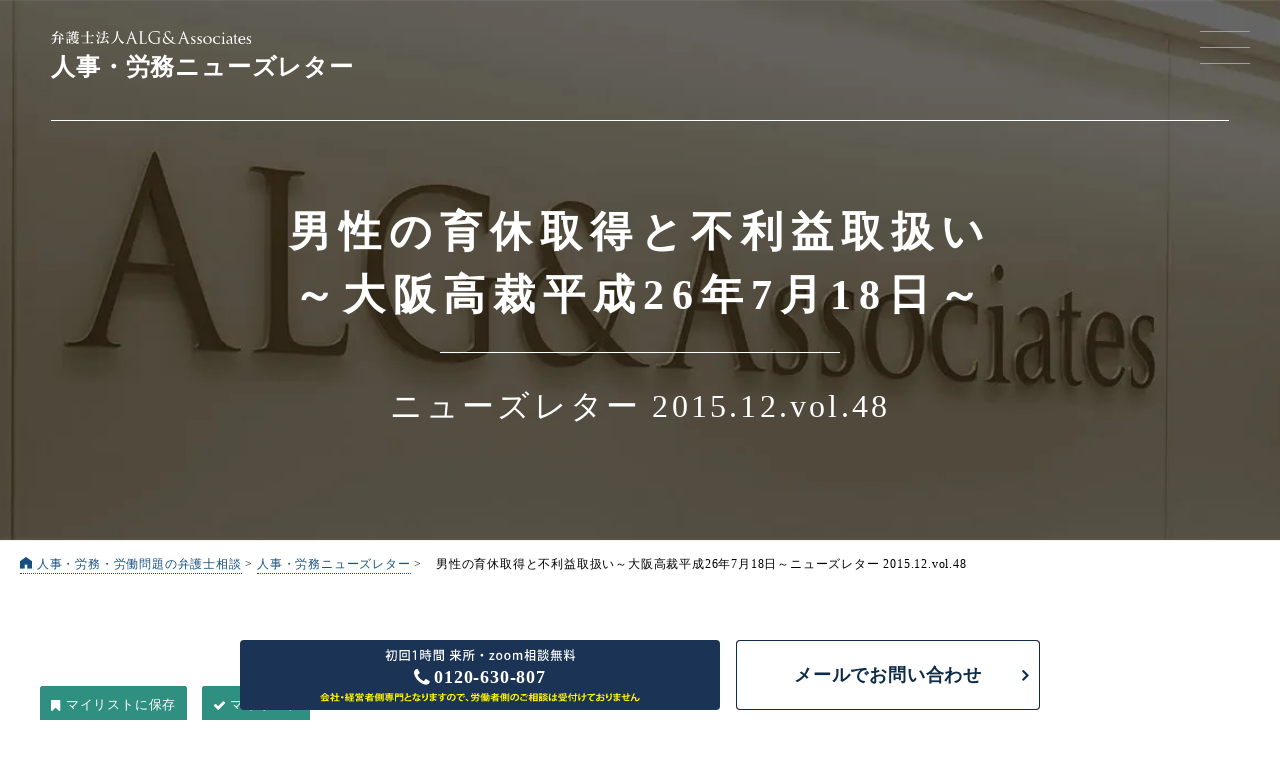

--- FILE ---
content_type: text/html; charset=UTF-8
request_url: https://xn--alg-li9dki71toh.com/newsletter/vol-48/
body_size: 93642
content:
<!doctype html>
<html lang="ja"><head>
<!-- Google Tag Manager -->
<script>(function(w,d,s,l,i){w[l]=w[l]||[];w[l].push({'gtm.start':
new Date().getTime(),event:'gtm.js'});var f=d.getElementsByTagName(s)[0],
j=d.createElement(s),dl=l!='dataLayer'?'&l='+l:'';j.async=true;j.src=
'https://www.googletagmanager.com/gtm.js?id='+i+dl;f.parentNode.insertBefore(j,f);
})(window,document,'script','dataLayer','GTM-TZFMLKJ');</script>
<!-- End Google Tag Manager -->


<script type="text/javascript">
	var _cmktrn="84442a89ccd08fc516824fde281b7ddc";
	var _cmktid="ABA37004";
	(function () {var _cmktr="r"+(new Date().getTime()*Math.random()*9);var _cmktjs = document.createElement("script");var s = document.getElementsByTagName("script")[0];_cmktjs.async = true;_cmktjs.src = "//cmkt.jp/req/i.js?r="+_cmktr;s.parentNode.insertBefore(_cmktjs, s);}());
</script>

<meta http-equiv="Content-Type" content="text/html; charset=utf-8">
<meta http-equiv="X-UA-Compatible" content="IE=edge"/>
<meta name="viewport" content="width=device-width, initial-scale=1.0">
<meta name="format-detection" content="telephone=no">



<link href="https://xn--alg-li9dki71toh.com/wp/wp-content/themes/roumu/images/favicon.ico" type="image/x-icon" rel="icon">
<link href="https://xn--alg-li9dki71toh.com/wp/wp-content/themes/roumu/images/favicon.ico" type="image/x-icon" rel="shortcut icon">
<link rel="preload" href="https://xn--alg-li9dki71toh.com/wp/wp-content/themes/roumu/column/images/logo.svg" as="image">
<link rel="stylesheet" href="https://xn--alg-li9dki71toh.com/wp/wp-content/themes/roumu/column/css/common.css?ver=20260131232110">
<link rel="stylesheet" href="https://xn--alg-li9dki71toh.com/wp/wp-content/themes/roumu/column/css/contents.css?ver=20260131232110">


<link href="https://fonts.googleapis.com/css?family=Sawarabi+Mincho&amp;subset=japanese" rel="stylesheet">
	
<link rel="stylesheet" href="https://xn--alg-li9dki71toh.com/wp/wp-content/themes/roumu/css/popup.css?ver=20260131232110">
<link rel="stylesheet" href="https://xn--alg-li9dki71toh.com/wp/wp-content/themes/roumu/css/media_button.css?ver=20260131232110">
	<style>img:is([sizes="auto" i], [sizes^="auto," i]) { contain-intrinsic-size: 3000px 1500px }</style>
	
		<!-- All in One SEO 4.8.7 - aioseo.com -->
		<title>男性の育休取得と不利益取扱い～大阪高裁平成26年7月18日～ニューズレター 2015.12.vol.48 - 人事・労務・労働問題の弁護士相談</title>
	<meta name="description" content="就業規則と、就業規則に添付する賃金規定及び育児介護休業規定によって次のように定めていました。「①賃金は基本給及び手当とし、基本給は本人給・職務給・職能給とする。②本人給は年齢に応じ、職務給は職種に応じ、職能給は経験年数・能力に基づく等級・号棒に応じて支給する。③『育児休業中は本人給のみ昇給する" />
	<meta name="robots" content="max-image-preview:large" />
	<link rel="canonical" href="https://xn--alg-li9dki71toh.com/newsletter/vol-48/" />
	<meta name="generator" content="All in One SEO (AIOSEO) 4.8.7" />
		<meta property="og:locale" content="ja_JP" />
		<meta property="og:site_name" content="人事・労務・労働問題の弁護士相談 -" />
		<meta property="og:type" content="article" />
		<meta property="og:title" content="男性の育休取得と不利益取扱い～大阪高裁平成26年7月18日～ニューズレター 2015.12.vol.48 - 人事・労務・労働問題の弁護士相談" />
		<meta property="og:description" content="就業規則と、就業規則に添付する賃金規定及び育児介護休業規定によって次のように定めていました。「①賃金は基本給及び手当とし、基本給は本人給・職務給・職能給とする。②本人給は年齢に応じ、職務給は職種に応じ、職能給は経験年数・能力に基づく等級・号棒に応じて支給する。③『育児休業中は本人給のみ昇給する" />
		<meta property="og:url" content="https://xn--alg-li9dki71toh.com/newsletter/vol-48/" />
		<meta property="og:image" content="https://xn--alg-li9dki71toh.com/wp/wp-content/uploads/2020/06/NL-48.jpg" />
		<meta property="og:image:secure_url" content="https://xn--alg-li9dki71toh.com/wp/wp-content/uploads/2020/06/NL-48.jpg" />
		<meta property="og:image:width" content="960" />
		<meta property="og:image:height" content="640" />
		<meta property="article:published_time" content="2020-06-24T03:58:11+00:00" />
		<meta property="article:modified_time" content="2020-10-01T08:09:04+00:00" />
		<meta property="article:publisher" content="https://www.facebook.com/avance.lg" />
		<meta name="twitter:card" content="summary_large_image" />
		<meta name="twitter:title" content="男性の育休取得と不利益取扱い～大阪高裁平成26年7月18日～ニューズレター 2015.12.vol.48 - 人事・労務・労働問題の弁護士相談" />
		<meta name="twitter:description" content="就業規則と、就業規則に添付する賃金規定及び育児介護休業規定によって次のように定めていました。「①賃金は基本給及び手当とし、基本給は本人給・職務給・職能給とする。②本人給は年齢に応じ、職務給は職種に応じ、職能給は経験年数・能力に基づく等級・号棒に応じて支給する。③『育児休業中は本人給のみ昇給する" />
		<meta name="twitter:image" content="https://xn--alg-li9dki71toh.com/wp/wp-content/uploads/2020/06/NL-48.jpg" />
		<script type="application/ld+json" class="aioseo-schema">
			{"@context":"https:\/\/schema.org","@graph":[{"@type":"BreadcrumbList","@id":"https:\/\/xn--alg-li9dki71toh.com\/newsletter\/vol-48\/#breadcrumblist","itemListElement":[{"@type":"ListItem","@id":"https:\/\/xn--alg-li9dki71toh.com#listItem","position":1,"name":"Home","item":"https:\/\/xn--alg-li9dki71toh.com","nextItem":{"@type":"ListItem","@id":"https:\/\/xn--alg-li9dki71toh.com\/newsletter\/#listItem","name":"\u4eba\u4e8b\u30fb\u52b4\u52d9\u30cb\u30e5\u30fc\u30ba\u30ec\u30bf\u30fc"}},{"@type":"ListItem","@id":"https:\/\/xn--alg-li9dki71toh.com\/newsletter\/#listItem","position":2,"name":"\u4eba\u4e8b\u30fb\u52b4\u52d9\u30cb\u30e5\u30fc\u30ba\u30ec\u30bf\u30fc","item":"https:\/\/xn--alg-li9dki71toh.com\/newsletter\/","nextItem":{"@type":"ListItem","@id":"https:\/\/xn--alg-li9dki71toh.com\/newsletter_tag\/%e8%82%b2%e5%85%90%e3%83%bb%e4%bb%8b%e8%ad%b7%e4%bc%91%e6%a5%ad\/#listItem","name":"\u80b2\u5150\u30fb\u4ecb\u8b77\u4f11\u696d"},"previousItem":{"@type":"ListItem","@id":"https:\/\/xn--alg-li9dki71toh.com#listItem","name":"Home"}},{"@type":"ListItem","@id":"https:\/\/xn--alg-li9dki71toh.com\/newsletter_tag\/%e8%82%b2%e5%85%90%e3%83%bb%e4%bb%8b%e8%ad%b7%e4%bc%91%e6%a5%ad\/#listItem","position":3,"name":"\u80b2\u5150\u30fb\u4ecb\u8b77\u4f11\u696d","item":"https:\/\/xn--alg-li9dki71toh.com\/newsletter_tag\/%e8%82%b2%e5%85%90%e3%83%bb%e4%bb%8b%e8%ad%b7%e4%bc%91%e6%a5%ad\/","nextItem":{"@type":"ListItem","@id":"https:\/\/xn--alg-li9dki71toh.com\/newsletter_tag\/%e8%82%b2%e5%85%90%e4%bc%91%e6%a5%ad\/#listItem","name":"\u80b2\u5150\u4f11\u696d"},"previousItem":{"@type":"ListItem","@id":"https:\/\/xn--alg-li9dki71toh.com\/newsletter\/#listItem","name":"\u4eba\u4e8b\u30fb\u52b4\u52d9\u30cb\u30e5\u30fc\u30ba\u30ec\u30bf\u30fc"}},{"@type":"ListItem","@id":"https:\/\/xn--alg-li9dki71toh.com\/newsletter_tag\/%e8%82%b2%e5%85%90%e4%bc%91%e6%a5%ad\/#listItem","position":4,"name":"\u80b2\u5150\u4f11\u696d","item":"https:\/\/xn--alg-li9dki71toh.com\/newsletter_tag\/%e8%82%b2%e5%85%90%e4%bc%91%e6%a5%ad\/","nextItem":{"@type":"ListItem","@id":"https:\/\/xn--alg-li9dki71toh.com\/newsletter\/vol-48\/#listItem","name":"\u7537\u6027\u306e\u80b2\u4f11\u53d6\u5f97\u3068\u4e0d\u5229\u76ca\u53d6\u6271\u3044\uff5e\u5927\u962a\u9ad8\u88c1\u5e73\u621026\u5e747\u670818\u65e5\uff5e\u30cb\u30e5\u30fc\u30ba\u30ec\u30bf\u30fc 2015.12.vol.48"},"previousItem":{"@type":"ListItem","@id":"https:\/\/xn--alg-li9dki71toh.com\/newsletter_tag\/%e8%82%b2%e5%85%90%e3%83%bb%e4%bb%8b%e8%ad%b7%e4%bc%91%e6%a5%ad\/#listItem","name":"\u80b2\u5150\u30fb\u4ecb\u8b77\u4f11\u696d"}},{"@type":"ListItem","@id":"https:\/\/xn--alg-li9dki71toh.com\/newsletter\/vol-48\/#listItem","position":5,"name":"\u7537\u6027\u306e\u80b2\u4f11\u53d6\u5f97\u3068\u4e0d\u5229\u76ca\u53d6\u6271\u3044\uff5e\u5927\u962a\u9ad8\u88c1\u5e73\u621026\u5e747\u670818\u65e5\uff5e\u30cb\u30e5\u30fc\u30ba\u30ec\u30bf\u30fc 2015.12.vol.48","previousItem":{"@type":"ListItem","@id":"https:\/\/xn--alg-li9dki71toh.com\/newsletter_tag\/%e8%82%b2%e5%85%90%e4%bc%91%e6%a5%ad\/#listItem","name":"\u80b2\u5150\u4f11\u696d"}}]},{"@type":"Organization","@id":"https:\/\/xn--alg-li9dki71toh.com\/#organization","name":"\u4eba\u4e8b\u30fb\u52b4\u52d9\u30fb\u52b4\u50cd\u554f\u984c\u306e\u5f01\u8b77\u58eb\u76f8\u8ac7","url":"https:\/\/xn--alg-li9dki71toh.com\/","sameAs":["https:\/\/www.facebook.com\/avance.lg"]},{"@type":"WebPage","@id":"https:\/\/xn--alg-li9dki71toh.com\/newsletter\/vol-48\/#webpage","url":"https:\/\/xn--alg-li9dki71toh.com\/newsletter\/vol-48\/","name":"\u7537\u6027\u306e\u80b2\u4f11\u53d6\u5f97\u3068\u4e0d\u5229\u76ca\u53d6\u6271\u3044\uff5e\u5927\u962a\u9ad8\u88c1\u5e73\u621026\u5e747\u670818\u65e5\uff5e\u30cb\u30e5\u30fc\u30ba\u30ec\u30bf\u30fc 2015.12.vol.48 - \u4eba\u4e8b\u30fb\u52b4\u52d9\u30fb\u52b4\u50cd\u554f\u984c\u306e\u5f01\u8b77\u58eb\u76f8\u8ac7","description":"\u5c31\u696d\u898f\u5247\u3068\u3001\u5c31\u696d\u898f\u5247\u306b\u6dfb\u4ed8\u3059\u308b\u8cc3\u91d1\u898f\u5b9a\u53ca\u3073\u80b2\u5150\u4ecb\u8b77\u4f11\u696d\u898f\u5b9a\u306b\u3088\u3063\u3066\u6b21\u306e\u3088\u3046\u306b\u5b9a\u3081\u3066\u3044\u307e\u3057\u305f\u3002\u300c\u2460\u8cc3\u91d1\u306f\u57fa\u672c\u7d66\u53ca\u3073\u624b\u5f53\u3068\u3057\u3001\u57fa\u672c\u7d66\u306f\u672c\u4eba\u7d66\u30fb\u8077\u52d9\u7d66\u30fb\u8077\u80fd\u7d66\u3068\u3059\u308b\u3002\u2461\u672c\u4eba\u7d66\u306f\u5e74\u9f62\u306b\u5fdc\u3058\u3001\u8077\u52d9\u7d66\u306f\u8077\u7a2e\u306b\u5fdc\u3058\u3001\u8077\u80fd\u7d66\u306f\u7d4c\u9a13\u5e74\u6570\u30fb\u80fd\u529b\u306b\u57fa\u3065\u304f\u7b49\u7d1a\u30fb\u53f7\u68d2\u306b\u5fdc\u3058\u3066\u652f\u7d66\u3059\u308b\u3002\u2462\u300e\u80b2\u5150\u4f11\u696d\u4e2d\u306f\u672c\u4eba\u7d66\u306e\u307f\u6607\u7d66\u3059\u308b","inLanguage":"ja","isPartOf":{"@id":"https:\/\/xn--alg-li9dki71toh.com\/#website"},"breadcrumb":{"@id":"https:\/\/xn--alg-li9dki71toh.com\/newsletter\/vol-48\/#breadcrumblist"},"datePublished":"2020-06-24T12:58:11+09:00","dateModified":"2020-10-01T17:09:04+09:00"},{"@type":"WebSite","@id":"https:\/\/xn--alg-li9dki71toh.com\/#website","url":"https:\/\/xn--alg-li9dki71toh.com\/","name":"\u4eba\u4e8b\u30fb\u52b4\u52d9\u30fb\u52b4\u50cd\u554f\u984c\u306e\u5f01\u8b77\u58eb\u76f8\u8ac7","inLanguage":"ja","publisher":{"@id":"https:\/\/xn--alg-li9dki71toh.com\/#organization"}}]}
		</script>
		<!-- All in One SEO -->

<script type="text/javascript" id="wpp-js" src="https://xn--alg-li9dki71toh.com/wp/wp-content/plugins/wordpress-popular-posts/assets/js/wpp.min.js?ver=7.3.3" data-sampling="0" data-sampling-rate="100" data-api-url="https://xn--alg-li9dki71toh.com/wp-json/wordpress-popular-posts" data-post-id="759" data-token="c3e164be07" data-lang="0" data-debug="0"></script>
<style id='classic-theme-styles-inline-css' type='text/css'>
/*! This file is auto-generated */
.wp-block-button__link{color:#fff;background-color:#32373c;border-radius:9999px;box-shadow:none;text-decoration:none;padding:calc(.667em + 2px) calc(1.333em + 2px);font-size:1.125em}.wp-block-file__button{background:#32373c;color:#fff;text-decoration:none}
</style>
<style id='global-styles-inline-css' type='text/css'>
:root{--wp--preset--aspect-ratio--square: 1;--wp--preset--aspect-ratio--4-3: 4/3;--wp--preset--aspect-ratio--3-4: 3/4;--wp--preset--aspect-ratio--3-2: 3/2;--wp--preset--aspect-ratio--2-3: 2/3;--wp--preset--aspect-ratio--16-9: 16/9;--wp--preset--aspect-ratio--9-16: 9/16;--wp--preset--color--black: #000000;--wp--preset--color--cyan-bluish-gray: #abb8c3;--wp--preset--color--white: #ffffff;--wp--preset--color--pale-pink: #f78da7;--wp--preset--color--vivid-red: #cf2e2e;--wp--preset--color--luminous-vivid-orange: #ff6900;--wp--preset--color--luminous-vivid-amber: #fcb900;--wp--preset--color--light-green-cyan: #7bdcb5;--wp--preset--color--vivid-green-cyan: #00d084;--wp--preset--color--pale-cyan-blue: #8ed1fc;--wp--preset--color--vivid-cyan-blue: #0693e3;--wp--preset--color--vivid-purple: #9b51e0;--wp--preset--gradient--vivid-cyan-blue-to-vivid-purple: linear-gradient(135deg,rgba(6,147,227,1) 0%,rgb(155,81,224) 100%);--wp--preset--gradient--light-green-cyan-to-vivid-green-cyan: linear-gradient(135deg,rgb(122,220,180) 0%,rgb(0,208,130) 100%);--wp--preset--gradient--luminous-vivid-amber-to-luminous-vivid-orange: linear-gradient(135deg,rgba(252,185,0,1) 0%,rgba(255,105,0,1) 100%);--wp--preset--gradient--luminous-vivid-orange-to-vivid-red: linear-gradient(135deg,rgba(255,105,0,1) 0%,rgb(207,46,46) 100%);--wp--preset--gradient--very-light-gray-to-cyan-bluish-gray: linear-gradient(135deg,rgb(238,238,238) 0%,rgb(169,184,195) 100%);--wp--preset--gradient--cool-to-warm-spectrum: linear-gradient(135deg,rgb(74,234,220) 0%,rgb(151,120,209) 20%,rgb(207,42,186) 40%,rgb(238,44,130) 60%,rgb(251,105,98) 80%,rgb(254,248,76) 100%);--wp--preset--gradient--blush-light-purple: linear-gradient(135deg,rgb(255,206,236) 0%,rgb(152,150,240) 100%);--wp--preset--gradient--blush-bordeaux: linear-gradient(135deg,rgb(254,205,165) 0%,rgb(254,45,45) 50%,rgb(107,0,62) 100%);--wp--preset--gradient--luminous-dusk: linear-gradient(135deg,rgb(255,203,112) 0%,rgb(199,81,192) 50%,rgb(65,88,208) 100%);--wp--preset--gradient--pale-ocean: linear-gradient(135deg,rgb(255,245,203) 0%,rgb(182,227,212) 50%,rgb(51,167,181) 100%);--wp--preset--gradient--electric-grass: linear-gradient(135deg,rgb(202,248,128) 0%,rgb(113,206,126) 100%);--wp--preset--gradient--midnight: linear-gradient(135deg,rgb(2,3,129) 0%,rgb(40,116,252) 100%);--wp--preset--font-size--small: 13px;--wp--preset--font-size--medium: 20px;--wp--preset--font-size--large: 36px;--wp--preset--font-size--x-large: 42px;--wp--preset--spacing--20: 0.44rem;--wp--preset--spacing--30: 0.67rem;--wp--preset--spacing--40: 1rem;--wp--preset--spacing--50: 1.5rem;--wp--preset--spacing--60: 2.25rem;--wp--preset--spacing--70: 3.38rem;--wp--preset--spacing--80: 5.06rem;--wp--preset--shadow--natural: 6px 6px 9px rgba(0, 0, 0, 0.2);--wp--preset--shadow--deep: 12px 12px 50px rgba(0, 0, 0, 0.4);--wp--preset--shadow--sharp: 6px 6px 0px rgba(0, 0, 0, 0.2);--wp--preset--shadow--outlined: 6px 6px 0px -3px rgba(255, 255, 255, 1), 6px 6px rgba(0, 0, 0, 1);--wp--preset--shadow--crisp: 6px 6px 0px rgba(0, 0, 0, 1);}:where(.is-layout-flex){gap: 0.5em;}:where(.is-layout-grid){gap: 0.5em;}body .is-layout-flex{display: flex;}.is-layout-flex{flex-wrap: wrap;align-items: center;}.is-layout-flex > :is(*, div){margin: 0;}body .is-layout-grid{display: grid;}.is-layout-grid > :is(*, div){margin: 0;}:where(.wp-block-columns.is-layout-flex){gap: 2em;}:where(.wp-block-columns.is-layout-grid){gap: 2em;}:where(.wp-block-post-template.is-layout-flex){gap: 1.25em;}:where(.wp-block-post-template.is-layout-grid){gap: 1.25em;}.has-black-color{color: var(--wp--preset--color--black) !important;}.has-cyan-bluish-gray-color{color: var(--wp--preset--color--cyan-bluish-gray) !important;}.has-white-color{color: var(--wp--preset--color--white) !important;}.has-pale-pink-color{color: var(--wp--preset--color--pale-pink) !important;}.has-vivid-red-color{color: var(--wp--preset--color--vivid-red) !important;}.has-luminous-vivid-orange-color{color: var(--wp--preset--color--luminous-vivid-orange) !important;}.has-luminous-vivid-amber-color{color: var(--wp--preset--color--luminous-vivid-amber) !important;}.has-light-green-cyan-color{color: var(--wp--preset--color--light-green-cyan) !important;}.has-vivid-green-cyan-color{color: var(--wp--preset--color--vivid-green-cyan) !important;}.has-pale-cyan-blue-color{color: var(--wp--preset--color--pale-cyan-blue) !important;}.has-vivid-cyan-blue-color{color: var(--wp--preset--color--vivid-cyan-blue) !important;}.has-vivid-purple-color{color: var(--wp--preset--color--vivid-purple) !important;}.has-black-background-color{background-color: var(--wp--preset--color--black) !important;}.has-cyan-bluish-gray-background-color{background-color: var(--wp--preset--color--cyan-bluish-gray) !important;}.has-white-background-color{background-color: var(--wp--preset--color--white) !important;}.has-pale-pink-background-color{background-color: var(--wp--preset--color--pale-pink) !important;}.has-vivid-red-background-color{background-color: var(--wp--preset--color--vivid-red) !important;}.has-luminous-vivid-orange-background-color{background-color: var(--wp--preset--color--luminous-vivid-orange) !important;}.has-luminous-vivid-amber-background-color{background-color: var(--wp--preset--color--luminous-vivid-amber) !important;}.has-light-green-cyan-background-color{background-color: var(--wp--preset--color--light-green-cyan) !important;}.has-vivid-green-cyan-background-color{background-color: var(--wp--preset--color--vivid-green-cyan) !important;}.has-pale-cyan-blue-background-color{background-color: var(--wp--preset--color--pale-cyan-blue) !important;}.has-vivid-cyan-blue-background-color{background-color: var(--wp--preset--color--vivid-cyan-blue) !important;}.has-vivid-purple-background-color{background-color: var(--wp--preset--color--vivid-purple) !important;}.has-black-border-color{border-color: var(--wp--preset--color--black) !important;}.has-cyan-bluish-gray-border-color{border-color: var(--wp--preset--color--cyan-bluish-gray) !important;}.has-white-border-color{border-color: var(--wp--preset--color--white) !important;}.has-pale-pink-border-color{border-color: var(--wp--preset--color--pale-pink) !important;}.has-vivid-red-border-color{border-color: var(--wp--preset--color--vivid-red) !important;}.has-luminous-vivid-orange-border-color{border-color: var(--wp--preset--color--luminous-vivid-orange) !important;}.has-luminous-vivid-amber-border-color{border-color: var(--wp--preset--color--luminous-vivid-amber) !important;}.has-light-green-cyan-border-color{border-color: var(--wp--preset--color--light-green-cyan) !important;}.has-vivid-green-cyan-border-color{border-color: var(--wp--preset--color--vivid-green-cyan) !important;}.has-pale-cyan-blue-border-color{border-color: var(--wp--preset--color--pale-cyan-blue) !important;}.has-vivid-cyan-blue-border-color{border-color: var(--wp--preset--color--vivid-cyan-blue) !important;}.has-vivid-purple-border-color{border-color: var(--wp--preset--color--vivid-purple) !important;}.has-vivid-cyan-blue-to-vivid-purple-gradient-background{background: var(--wp--preset--gradient--vivid-cyan-blue-to-vivid-purple) !important;}.has-light-green-cyan-to-vivid-green-cyan-gradient-background{background: var(--wp--preset--gradient--light-green-cyan-to-vivid-green-cyan) !important;}.has-luminous-vivid-amber-to-luminous-vivid-orange-gradient-background{background: var(--wp--preset--gradient--luminous-vivid-amber-to-luminous-vivid-orange) !important;}.has-luminous-vivid-orange-to-vivid-red-gradient-background{background: var(--wp--preset--gradient--luminous-vivid-orange-to-vivid-red) !important;}.has-very-light-gray-to-cyan-bluish-gray-gradient-background{background: var(--wp--preset--gradient--very-light-gray-to-cyan-bluish-gray) !important;}.has-cool-to-warm-spectrum-gradient-background{background: var(--wp--preset--gradient--cool-to-warm-spectrum) !important;}.has-blush-light-purple-gradient-background{background: var(--wp--preset--gradient--blush-light-purple) !important;}.has-blush-bordeaux-gradient-background{background: var(--wp--preset--gradient--blush-bordeaux) !important;}.has-luminous-dusk-gradient-background{background: var(--wp--preset--gradient--luminous-dusk) !important;}.has-pale-ocean-gradient-background{background: var(--wp--preset--gradient--pale-ocean) !important;}.has-electric-grass-gradient-background{background: var(--wp--preset--gradient--electric-grass) !important;}.has-midnight-gradient-background{background: var(--wp--preset--gradient--midnight) !important;}.has-small-font-size{font-size: var(--wp--preset--font-size--small) !important;}.has-medium-font-size{font-size: var(--wp--preset--font-size--medium) !important;}.has-large-font-size{font-size: var(--wp--preset--font-size--large) !important;}.has-x-large-font-size{font-size: var(--wp--preset--font-size--x-large) !important;}
:where(.wp-block-post-template.is-layout-flex){gap: 1.25em;}:where(.wp-block-post-template.is-layout-grid){gap: 1.25em;}
:where(.wp-block-columns.is-layout-flex){gap: 2em;}:where(.wp-block-columns.is-layout-grid){gap: 2em;}
:root :where(.wp-block-pullquote){font-size: 1.5em;line-height: 1.6;}
</style>
            <style id="wpp-loading-animation-styles">@-webkit-keyframes bgslide{from{background-position-x:0}to{background-position-x:-200%}}@keyframes bgslide{from{background-position-x:0}to{background-position-x:-200%}}.wpp-widget-block-placeholder,.wpp-shortcode-placeholder{margin:0 auto;width:60px;height:3px;background:#dd3737;background:linear-gradient(90deg,#dd3737 0%,#571313 10%,#dd3737 100%);background-size:200% auto;border-radius:3px;-webkit-animation:bgslide 1s infinite linear;animation:bgslide 1s infinite linear}</style>
            
<script>
	/*! modernizr 3.6.0 (Custom Build) | MIT *
 * https://modernizr.com/download/?-webp-setclasses !*/
!function(e,n,A){function o(e,n){return typeof e===n}function t(){var e,n,A,t,a,i,l;for(var f in r)if(r.hasOwnProperty(f)){if(e=[],n=r[f],n.name&&(e.push(n.name.toLowerCase()),n.options&&n.options.aliases&&n.options.aliases.length))for(A=0;A<n.options.aliases.length;A++)e.push(n.options.aliases[A].toLowerCase());for(t=o(n.fn,"function")?n.fn():n.fn,a=0;a<e.length;a++)i=e[a],l=i.split("."),1===l.length?Modernizr[l[0]]=t:(!Modernizr[l[0]]||Modernizr[l[0]]instanceof Boolean||(Modernizr[l[0]]=new Boolean(Modernizr[l[0]])),Modernizr[l[0]][l[1]]=t),s.push((t?"":"no-")+l.join("-"))}}function a(e){var n=u.className,A=Modernizr._config.classPrefix||"";if(c&&(n=n.baseVal),Modernizr._config.enableJSClass){var o=new RegExp("(^|\\s)"+A+"no-js(\\s|$)");n=n.replace(o,"$1"+A+"js$2")}Modernizr._config.enableClasses&&(n+=" "+A+e.join(" "+A),c?u.className.baseVal=n:u.className=n)}function i(e,n){if("object"==typeof e)for(var A in e)f(e,A)&&i(A,e[A]);else{e=e.toLowerCase();var o=e.split("."),t=Modernizr[o[0]];if(2==o.length&&(t=t[o[1]]),"undefined"!=typeof t)return Modernizr;n="function"==typeof n?n():n,1==o.length?Modernizr[o[0]]=n:(!Modernizr[o[0]]||Modernizr[o[0]]instanceof Boolean||(Modernizr[o[0]]=new Boolean(Modernizr[o[0]])),Modernizr[o[0]][o[1]]=n),a([(n&&0!=n?"":"no-")+o.join("-")]),Modernizr._trigger(e,n)}return Modernizr}var s=[],r=[],l={_version:"3.6.0",_config:{classPrefix:"",enableClasses:!0,enableJSClass:!0,usePrefixes:!0},_q:[],on:function(e,n){var A=this;setTimeout(function(){n(A[e])},0)},addTest:function(e,n,A){r.push({name:e,fn:n,options:A})},addAsyncTest:function(e){r.push({name:null,fn:e})}},Modernizr=function(){};Modernizr.prototype=l,Modernizr=new Modernizr;var f,u=n.documentElement,c="svg"===u.nodeName.toLowerCase();!function(){var e={}.hasOwnProperty;f=o(e,"undefined")||o(e.call,"undefined")?function(e,n){return n in e&&o(e.constructor.prototype[n],"undefined")}:function(n,A){return e.call(n,A)}}(),l._l={},l.on=function(e,n){this._l[e]||(this._l[e]=[]),this._l[e].push(n),Modernizr.hasOwnProperty(e)&&setTimeout(function(){Modernizr._trigger(e,Modernizr[e])},0)},l._trigger=function(e,n){if(this._l[e]){var A=this._l[e];setTimeout(function(){var e,o;for(e=0;e<A.length;e++)(o=A[e])(n)},0),delete this._l[e]}},Modernizr._q.push(function(){l.addTest=i}),Modernizr.addAsyncTest(function(){function e(e,n,A){function o(n){var o=n&&"load"===n.type?1==t.width:!1,a="webp"===e;i(e,a&&o?new Boolean(o):o),A&&A(n)}var t=new Image;t.onerror=o,t.onload=o,t.src=n}var n=[{uri:"[data-uri]",name:"webp"},{uri:"[data-uri]",name:"webp.alpha"},{uri:"[data-uri]",name:"webp.animation"},{uri:"[data-uri]",name:"webp.lossless"}],A=n.shift();e(A.name,A.uri,function(A){if(A&&"load"===A.type)for(var o=0;o<n.length;o++)e(n[o].name,n[o].uri)})}),t(),a(s),delete l.addTest,delete l.addAsyncTest;for(var p=0;p<Modernizr._q.length;p++)Modernizr._q[p]();e.Modernizr=Modernizr}(window,document);
</script>
<script type="text/javascript" src="https://xn--alg-li9dki71toh.com/wp/wp-content/themes/roumu/column/js/common.js?ver=20260131232110"></script>
<script type="text/javascript" src="https://xn--alg-li9dki71toh.com/wp/wp-content/themes/roumu/js/popup.js?ver=20260131232110"></script>
<script type="text/javascript" src="https://xn--alg-li9dki71toh.com/wp/wp-content/themes/roumu/js/scroll_fade.js?ver=20260131232110"></script>
	
</head>

<body id="vol-48" class="newsletter field">
<!-- Google Tag Manager (noscript) -->
<noscript><iframe src="https://www.googletagmanager.com/ns.html?id=GTM-TZFMLKJ"
height="0" width="0" style="display:none;visibility:hidden"></iframe></noscript>
<!-- End Google Tag Manager (noscript) -->

<header>
	<div class="el_humburger">
    	<span class="top"></span>
    	<span class="middle"></span>
    	<span class="bottom"></span>
  	</div>
	
	<div id="uq_spNavi" class="uq_spNavi">
		<div class="uq_spNavi_screen">
			<nav class="navigation">
				
				<div class="nav_search_area">
					<p class="nav-midiashi search">労働法務記事検索</p>
					<p class="search_txt">労働分野のコラム・ニューズレター・基礎知識について、<span>こちらから検索することができます</span></p>
					<div class="inner_wrap">
						<form action="/roumu/" method="get" id="column_nav_search">
							<input type="text" value="" name="s" id="column_nav_keyword" placeholder="キーワードを入力して検索">
							<input type="hidden" name="CLM" value="1">
							<input type="hidden" name="NL" value="1">
							<input type="hidden" name="RM" value="1">
							<input type="submit" id="column_nav_submit" value="検索">
						</form>
						<a href="/mylist/" class="mylist_btn"><span>マイリスト</span></a>
					</div>
				</div>
				
				<div class="nav_lp_list">
					<p class="nav-midiashi column">人事・労務問題サポート</p>
					<ul class="lp_list">
						<li><a href="/roudoumondai/"><span>労働問題</span></a></li>
						<li><a href="/pickup/zangyou/"><span>未払い<span>残業代請求</span></span></a></li>
						<li><a href="/pickup/mondaishain/"><span>問題社員対応</span></a></li>
						<li><a href="/pickup/harassment/"><span>セクハラ・<span>パワハラ問題</span></span></a></li>
						<li><a href="/pickup/union/"><span>労働組合・<span>団体交渉</span></span></a></li>
						<li><a href="/pickup/yatoidome/"><span>雇い止め</span></a></li>
						<li><a href="/pickup/taisyokukansyou/"><span>退職勧奨</span></a></li>
						<li><a href="/pickup/kaiko/"><span>解雇問題・<span>整理解雇</span></span></a></li>
						<li><a href="/pickup/roudoushinpan/"><span>労働審判</span></a></li>
						<li><a href="/pickup/roudousaiban/"><span>労働裁判</span></a></li>
						<li><a href="/pickup/syuugyokisoku/"><span>就業規則</span></a></li>
						<li><a href="/pickup/ipo/"><span>IPO労務問題対応</span></a></li>
						<li><a href="/unsobutsuryu/">物流・運送業界の労働問題</a></li>
						<li><a href="/harassment-survey/">ハラスメント調査</a></li>
					</ul>
				</div>
				
				<div class="nav_cv_area">
					<div class="cv_wrap">
						<p class="catch pc">企業の様々な<span class="emphasis">人事・労務問題</span>は弁護士へお任せください</p>
						<p class="reception">会社・経営者側専門となりますので<span>労働者側のご相談は受付けておりません</span></p>
						<div class="wrap">
														<div class="Lbox num pc">
								<a href="tel:0120630807"><span class="serif">0120-630-807</span></a>
								<p class="time"><span class="pc">受付時間：</span>平日 9：00～19：00 / <span>土日祝 9：00～18：00</span></p>
							</div>
							<div class="Lbox num sp">
								<a href="tel:0120630807"><span class="serif">0120-630-807</span><span class="small">タップで電話開始</span></a>
								<p class="time"><span class="pc">受付時間：</span>平日 9：00～19：00 / <span>土日祝 9：00～18：00</span></p>
							</div>
							<div class="Rbox">
								<a href="/contact/mailform/" class="mail"><span>メールでお問い合わせ</span></a>
							</div>
													</div>
						<div class="consultation">
							<p class="muryou_txt">企業側人事労務に関するご相談 <span>初回1時間 来所・zoom相談無料</span></p>
							<p class="soudan_note">
								<span>※電話相談の場合：1時間10,000円（税込11,000円）</span> <span>※1時間以降は30分毎に5,000円（税込5,500円）の有料相談になります。</span> <span>※30分未満の延長でも5,000円（税込5,500円）が発生いたします。</span> <span>※相談内容によっては有料相談となる場合があります。</span> <span>※無断キャンセルされた場合、次回の相談料：1時間10,000円(税込11,000円)</span></p>
						</div>
						<a href="/consulting/" class="komon_link">労務顧問についてはこちら</a>
					</div>
				</div>
				
				<!--<a href="/consulting/" class="komon_link">労務顧問についてはこちら</a>-->
				
				<div class="nav_cat_list">
					<p class="nav-midiashi column">コラムカテゴリー一覧</p>
					<ul class="column_list">
											<li><a href="/column_cat/法改正/"><span>法改正</span></a></li>
											<li><a href="/column_cat/労働基準法/"><span>労働基準法</span></a></li>
											<li><a href="/column_cat/外国人雇用/"><span>外国人雇用</span></a></li>
											<li><a href="/column_cat/残業・時間外労働/"><span>残業・時間外労働</span></a></li>
											<li><a href="/column_cat/裁量労働制/"><span>裁量労働制</span></a></li>
											<li><a href="/column_cat/労働時間/"><span>労働時間</span></a></li>
											<li><a href="/column_cat/配置転換/"><span>配置転換</span></a></li>
											<li><a href="/column_cat/その他/"><span>その他</span></a></li>
											<li><a href="/column_cat/賃金/"><span>賃金</span></a></li>
											<li><a href="/column_cat/育児・介護休業法/"><span>育児・介護休業法</span></a></li>
											<li><a href="/column_cat/採用/"><span>採用</span></a></li>
											<li><a href="/column_cat/労働条件/"><span>労働条件</span></a></li>
											<li><a href="/column_cat/休日/"><span>休日</span></a></li>
											<li><a href="/column_cat/フレックスタイム関連/"><span>フレックスタイム関連</span></a></li>
											<li><a href="/column_cat/退職/"><span>退職</span></a></li>
											<li><a href="/column_cat/解雇/"><span>解雇</span></a></li>
											<li><a href="/column_cat/労災/"><span>労災</span></a></li>
											<li><a href="/column_cat/秘密保持義務/"><span>秘密保持義務</span></a></li>
											<li><a href="/column_cat/競業行為・引き抜き/"><span>競業行為・引き抜き</span></a></li>
											<li><a href="/column_cat/内部通報/"><span>内部通報</span></a></li>
											<li><a href="/column_cat/派遣労働/"><span>派遣労働</span></a></li>
											<li><a href="/column_cat/高齢者雇用/"><span>高齢者雇用</span></a></li>
											<li><a href="/column_cat/障害者雇用/"><span>障害者雇用</span></a></li>
											<li><a href="/column_cat/働き方改革/"><span>働き方改革</span></a></li>
											<li><a href="/column_cat/メンタルヘルス/"><span>メンタルヘルス</span></a></li>
											<li><a href="/column_cat/残業代請求対応、未払い賃金対応/"><span>残業代請求対応、未払い賃金対応</span></a></li>
											<li><a href="/column_cat/問題社員対応、解雇・雇止め/"><span>問題社員対応、解雇・雇止め</span></a></li>
											<li><a href="/column_cat/ハラスメント対応/"><span>ハラスメント対応</span></a></li>
											<li><a href="/column_cat/団体交渉、労働組合対策/"><span>団体交渉、労働組合対策</span></a></li>
											<li><a href="/column_cat/労働審判/"><span>労働審判</span></a></li>
											<li><a href="/column_cat/新型コロナウイルス関連/"><span>新型コロナウイルス関連</span></a></li>
										</ul>
				</div>

				<ul class="nav_link_list">
					<li class="nl"><a href="/newsletter/"><span>ニューズレター</span></a></li>
					<li><a href="/profile/"><span>弁護士一覧</span></a></li>
					<li><a href="/"><span>人事・労働・労務相談</span></a></li>
				</ul>
			</nav>
		</div>
	</div>
</header>

<!--動画ページへのリンク-->
<!--<div id="media_button">
	<a href="/movie/" target="_blank"><img src="https://xn--alg-li9dki71toh.com/wp/wp-content/themes/roumu/images/media_button_text_white.svg" alt="ちょこっと解説動画" width="36" height="186"></a>
</div>-->


	<div id="contents_header">
		<div class="header_inner">
			<div class="logo_wrap">
				<a href="/newsletter/">
					<h1><span class="logo"><img src="https://xn--alg-li9dki71toh.com/wp/wp-content/themes/roumu/column/images/logo.svg" alt="弁護士法人ALG&Associates" loading="lazy"></span>
					人事・労務ニューズレター</h1>
				</a>
			</div>
			<h1 class="article_title">男性の育休取得と不利益取扱い<span class="han">～大阪高裁平成26年7月18日～</span><span class="vol">ニューズレター 2015.12.vol.48</span></h1>
		</div>
	</div>
    <!-- ▼パンくずリスト -->
        <div class="breadcrumbs_box">
            <div class="inner">
                <div class="breadcrumbs" itemscope itemtype="http://schema.org/BreadcrumbList"><span itemprop="itemListElement" itemscope itemtype="http://schema.org/ListItem"><a itemprop="item" href="https://xn--alg-li9dki71toh.com/"><span itemprop="name">人事・労務・労働問題の弁護士相談</span></a><meta itemprop="position" content="1" /></span> &gt; <span itemprop="itemListElement" itemscope itemtype="http://schema.org/ListItem"><a itemprop="item" href="/newsletter/"><span itemprop="name">人事・労務ニューズレター</span></a><meta itemprop="position" content="2" /></span> &gt; <span>男性の育休取得と不利益取扱い<span class="han">～大阪高裁平成26年7月18日～</span><span class="vol">ニューズレター 2015.12.vol.48</span></span></div>            </div>
        </div>
        <!-- ▲パンくずリスト -->
	
	<section class="fix_cv_area">		
		
		<div class="wrap">
			<div class="Lbox">
								<div class="number">
					<a href="tel:0120630807" class="another">
						<span class="time"><img src="https://xn--alg-li9dki71toh.com/wp/wp-content/themes/roumu/column/images/free_1h_tx.svg" alt="初回1時間 来所・zoom相談無料"></span>
						<span class="tx">0120-630-807</span>
						<span class="reception"><img src="https://xn--alg-li9dki71toh.com/wp/wp-content/themes/roumu/column/images/cv_midashi.svg" alt="会社・経営者側専門となりますので、労働者側のご相談は受付けておりません"></span>
					</a>
				</div>
							</div>
			<div class="Rbox">
				<a href="/contact/mailform/" class="pc"><span>メールでお問い合わせ</span></a>
				<a href="/contact/mailform/" class="sp"><img src="https://xn--alg-li9dki71toh.com/wp/wp-content/themes/roumu/images/mail.svg" class="sp" alt="メールでお問い合わせ"></a>
			</div>
		</div>
	</section>

	<div id="conwrap">
		<main>
			<article>

	<div class="content_wrap">
		
		<div class="kiji_wrap">
            <div class="kiji mylistBtn addMylist" data="759"><span></span></div>
            <a href="/mylist/" class="mylistlink">マイリスト</a>
        </div>
		<!--↓↓↓  ここから記事内容  ↓↓↓-->
		<article class="content">
			<h2>Ⅰ　事案の概要</h2>
<p>1.　Yは、A病院を運営する医療法人です。</p>
<p>Yは、被用者の賃金について、就業規則と、就業規則に添付する賃金規定及び育児介護休業規定によって、概ね次のように定めていました。「①賃金は基本給及び手当とし、基本給は本人給・職務給・職能給とする。②本人給は年齢に応じ、職務給は職種に応じ、職能給は経験年数・能力に基づく等級・号棒に応じて支給する。③『育児休業中は本人給のみ昇給する（原文ママ。以下、「本件不昇給規定」といいます。）』。」</p>
<p>また、Yは、被用者の人事評価について、概ね次のように賃金制度と密接に結びついた制度を構築していました。「①従業員の勤務成績は、優秀なほうから順にS・A・B・C・Dの5段階で評価する。②前年度の勤務成績評価がB以上の者は、当年度の4月度給与から職能給を昇給させる。③勤務成績がB以上である年数が特定年数に至った者は、昇格試験を受験し合格することで職能給等の基準となる等級の昇格資格が与えられる。等級S4から等級S5に昇格するために必要な年数は4年である。」</p><br>

<p>2.　Xは、A病院に勤務する男性看護師でした。</p>
<p>Xは平成22年9月4日から同年12月3日まで育児休業を取得しました。</p>
<p>平成23年4月、Xの本人給は昇給したものの、職能給の昇給はありませんでした。また、Xは、平成20年4月から平成23年3月まで、人事評価は等級S4、勤務成績は継続的にB以上であったと評価されましたが、育児休業を取得した平成22年度は人事評価の対象外となるため、平成23年3月を終了しても等級S4で勤務した期間が4年間に満たないとして、平成24年度に等級S4から等級S5に昇格するための昇格試験を受験することができませんでした。</p>
<p>そのため、平成24年4月、Xの本人給は昇給した一方、職能給は等級S4の中で昇給したにとどまり、等級S5の職能給を得ることはできませんでした。</p>
<p>Xは平成25年1月31日に退職しましたが、Yは等級S4の人事評価に基づきXの退職金を計算して支払いました。</p><br>

<p>3.　Xは、育児休業を取得したことによって、職能給の昇給がなされず、また等級S5に昇格する試験の受験機会を得られなかったことがいずれも違法であるとして、慰謝料・昇給後の職能給との差額・退職金の差額・等級S5に基づく退職金との差額等を求めて本訴を提起しました。</p>

<h2>Ⅱ　本判決の内容</h2>

<h3>1．本件不昇給規定の適法性</h3>

<p>（1）本判決は、Yの従来の運用から、本件不昇給規定を「前年度に3か月以上の育児休業をした従業員には当年度の職能給を昇給させない」旨の規定と解釈しました。</p
<p>（2）まず、本判決は育児休業を理由とする不利益取扱いについて、「育児介護休業法が労働者に保障した同法上の育児休業取得の権利を抑制し、ひいては同法が労働者に前記権利を保障した趣旨を実質的に失わせる場合は、公序に反し、不法行為法上も違法になる」とし、Yの主張（育児休業期間が1年のうち3か月以上の長期にわたると、現場での就労経験を積むことによる能力向上が期待できない）にてらし本件不昇給規定の合理性を検討しました。</p>


<p>そして、同じ不就労であっても、遅刻・早退・年次有給休暇等の他の休暇によって不就労期間が3か月以上に及んだ場合にはYが従業員の職能給を昇給させることを指摘し、育児休業が他の事由による不就労と比べて不利益に取り扱われており本件不昇給規定を不公平・不合理としました。</p>
<p>また、Yは、人事評価システムと一体となった職能給制度を構築・運用しているところ、現に平成22年度、YはXにつき、3か月の育児休業による不就労期間があるにもかかわらず勤務成績をBBと評価しており、Xを能力評価の対象としつつ職能給を昇給させないこととする本件不昇給規定はこの点から見ても不合理とされています。</p>
<p>したがって、本件不昇給規定は、育児介護休業法10条に違反するとともに、同法が労働者に権利を保障した趣旨を実質的に失わせるから公序に反して無効であり、本件不昇給規定を理由としてXの平成23年度職能給を昇給させなかったYの行為が不法行為法上違法となるとして、昇給していた場合との差額について請求を認容しました。</p>

<h3>2．等級昇格試験の受験機会不付与の適法性</h3>
<p>本判決は、YがXの平成22年度勤務成績をBBと評価し、現に人事評価の対象としていることを指摘し、Xは平成20年4月から平成23年3月までの4年間、勤務成績B以上を取得していることになるから、昇格試験の受験機会を与えなかったことは違法であるとして慰謝料の請求を認めました。</p>
<p>もっとも、受験科目に小論文や面接が含まれていたこと等から、Xが受験していれば合格できたとの因果関係までは認めず、Xが等級S5に昇格したことを前提とする差額等の請求については棄却しています。</p>

<h2>Ⅲ　本裁判例から見る実務における留意事項</h2>
<p>1．本件では、Xの育児休業から生じた不昇給・昇格試験の受験機会不付与等が問題となりました。解雇や減給のように積極的にXの権利を低下させる措置のみならず、定期に昇給させないことも、法の禁止する不利益取扱いに該当するという判断ですから、「不利益」の範囲は相当広く解釈され得ることがうかがわれます。</p>
<p>2．また、本件では、Yは直接的にXが育児休業をしたことを理由として不利益取扱いをしたのではなく、Xが育児休業中に就労していないため、能力が向上しないことを理由として不利益取扱いに至ったのですから、単なる能力主義のようにもみえます。現に、原審は、育児休業による不就労期間が3か月間にすぎないという点こそ指摘したものの、不昇給による差額もわずかであるし、看護師の職務の専門性に照らせば、能力の向上を目的とする本件不昇給規定の合理性は認められ、公序良俗には反しないと判断しています。</p>

<p>しかし、不就労が能力の向上に貢献しないというのであれば、理由によらず、一定期間以上の不就労は全て不昇給と規定され取り扱われることが合理的です。ところがYでは、他の事由による不就労があっても定期昇給は可能であって、結局制度全体を見渡すと、育児休業の場合だけ一定期間の不就労が不昇給につながることとなっていました。</p>

<p>3.今回は男性の育児休業という、先進的な制度が問題となりました。特に新しい制度を採用する時にいえることですが、なるべく定期的に制度全体を見渡して、特定の制度を利用したときだけ不利益を生じるような不均衡になっていないか、不利益の程度はどの程度かということに注意を払うことが必要でしょう。</p>			
			<div class="pdf_link"><a href="https://xn--alg-li9dki71toh.com/wp/wp-content/themes/roumu/semi/newsletter_vol48.pdf" target="_blank"><span>PDF版はこちら</span></a></div>

				<!-- LPリンク -->
            <div class="movie_btn_area"><a href="/movie/" class="movie_btn" target="_blank"><img src="https://xn--alg-li9dki71toh.com/wp/wp-content/themes/roumu/images/chokotto_movie_bnr_large02.jpg?20230726" alt="ちょこっと人事労務"></a></div>
				<div id="recommend_lp_link">
	<dl>
		<dt>人事労務問題サポート</dt>
		<dd>
			<ul>
				<li><a href="/roudoumondai/"><span>労働問題</span></a></li>
				<li><a href="/pickup/zangyou/"><span>未払い残業代<span>請求</span></span></a></li>
				<li><a href="/pickup/mondaishain/"><span>問題社員対応</span></a></li>
				<li><a href="/pickup/harassment/"><span>セクハラ・<span>パワハラ問題</span></span></a></li>
				<li><a href="/pickup/union/"><span>労働組合・<span>団体交渉</span></span></a></li>
				<li><a href="/pickup/yatoidome/"><span>雇い止め</span></a></li>
				<li><a href="/pickup/taisyokukansyou/"><span>退職勧奨</span></a></li>
				<li><a href="/pickup/kaiko/"><span>解雇問題・<span>整理解雇</span></span></a></li>
				<li><a href="/pickup/roudoushinpan/"><span>労働審判</span></a></li>
				<li><a href="/pickup/syuugyokisoku/"><span>就業規則</span></a></li>
				<li><a href="/pickup/roudousaiban/"><span>労働裁判</span></a></li>
				<li><a href="/pickup/ipo/"><span>IPO労務問題対応</span></a></li>
				<li><a href="/consulting/"><span>労務顧問</span></a></li>
			</ul>
		</dd>
	</dl>
</div>
				<!--記事内CVエリア パラメータなし-->
<div class="cv_article_area">
	<div class="cv_article_box">
		<p class="catch pc">企業の様々な<span class="emphasis">人事・労務問題</span>は弁護士へ</p>
		<p class="muryou_txt">企業側人事労務に関するご相談 <span>初回1時間 <span>来所・zoom相談無料</span><span class="super">※</span></span>
		</p>
        <p class="muryou_txt_sp">
            <span class="title">企業側人事労務に関するご相談</span>
            <span class="txt">来所・zoom相談無料（初回1時間）</span>
        </p>
		<div class="contact_wrap">
			<p class="reception"><span class="txt_red">会社・経営者側専門</span>となりますので<span>労働者側のご相談は</span><span>受付けておりません。</span>
				</p>
			<div class="inner_wrap">
				<div class="Lbox num pc">
					<a href="tel:0120630807"><span class="serif">0120-630-807</span></a>
					<p class="time"><span class="pc">受付時間：</span>平日 9：00～19：00 / <span>土日祝 9：00～18：00</span></p>
				</div>
				<div class="Lbox num sp">
					<a href="tel:0120630807"><span class="serif">0120-630-807</span></a>
					<p class="time">平日 9：00～19：00 / <span>土日祝 9：00～18：00</span></p>
				</div>
				<div class="Rbox">
					<a href="/contact/mailform/" class="mail"><span>メールでお問い合わせ</span></a>
				</div>
			</div>
		</div>
		<ul class="link_list">
			<li><a href="/consulting/">労務顧問</a></li>
			<li><a href="/roudoumondai/">労働問題</a></li>
			<li><a href="/fee/">弁護士費用</a></li>
		</ul>
	</div>
	<p class="soudan_note">
		<span>※電話相談の場合：1時間10,000円（税込11,000円）</span> <span>※1時間以降は30分毎に5,000円（税込5,500円）の有料相談になります。</span> <span>※30分未満の延長でも5,000円（税込5,500円）が発生いたします。</span> <span>※相談内容によっては有料相談となる場合があります。</span> <span>※無断キャンセルされた場合、次回の相談料：1時間10,000円(税込11,000円)</span><span>※国際案件の相談に関しましては<span>別途<a href="https://www.avance-lg.com/thailand/fee/" target="_blank" style="text-decoration: underline; margin-top: 5px;color: #0e2c47;">こちら</a>をご覧ください。</span></span>
	</p>
</div>
<!--記事内CVエリアここまで-->

				<!--タグ-->
				<ul class="tag_list">
					<li class="tag"><a href="/newsletter_tag/%e4%b8%8d%e5%88%a9%e7%9b%8a%e5%8f%96%e3%82%8a%e6%89%b1%e3%81%84/" id="tag">不利益取り扱い</a></li>
					<li class="tag"><a href="/newsletter_tag/%e5%82%b5%e5%8b%99%e4%b8%8d%e5%b1%a5%e8%a1%8c/" id="tag">債務不履行</a></li>
					<li class="tag"><a href="/newsletter_tag/%e7%b5%a6%e4%b8%8e%e5%8f%8a%e3%81%b3%e9%80%80%e8%81%b7%e9%87%91/" id="tag">給与及び退職金</a></li>
					<li class="tag"><a href="/newsletter_tag/%e8%82%b2%e4%bc%91/" id="tag">育休</a></li>
					<li class="tag"><a href="/newsletter_tag/%e8%82%b2%e5%85%90%e3%83%bb%e4%bb%8b%e8%ad%b7%e4%bc%91%e6%a5%ad/" id="tag">育児・介護休業</a></li>
					<li class="tag"><a href="/newsletter_tag/%e8%82%b2%e5%85%90%e4%bc%91%e6%a5%ad/" id="tag">育児休業</a></li>
					<li class="tag"><a href="/newsletter_tag/%e8%b3%83%e9%87%91/" id="tag">賃金</a></li>
				</ul>

				<!-- ▼検索関連 -->
				
		<div id="search_area">
			<form action="" method="post" id="searchForm">
				<div class="free_box">
					<label for="freeword">フリーワード</label>
					<input type="text" name="s" id="freeword" value="">
					<button id="submitBtnFree" href="/">この条件で検索する</button>
					<span class="error">検索ワードを入力してください</span>
				</div>
				<div class="tag_box">
					<input type="checkbox" id="tag_open_btn" class="tag_open">
					<label for="tag_open_btn">タグ一覧を開く</label>
					<div class="nl_search">

						<div class="sentaku_txt">
							<p class="main">知りたい記事に当てはまる条件を選択</p>
							<p class="sub"><span>条件にチェック</span>をいれてください（複数選択できます）</p>
						</div>


						<div class="check_block">
							<div class="box">
								<input type="checkbox" name="nltags[]" value="pip" id="nltag1" class="nltag1"><label for="nltag1"><!--span class="check-icon"></span-->PIP（Performance Improvement Plan）</label>
								<input type="checkbox" name="nltags[]" value="%e3%82%a2%e3%83%ab%e3%83%90%e3%82%a4%e3%83%88" id="nltag2" class="nltag2"><label for="nltag2"><!--span class="check-icon"></span-->アルバイト</label>
								<input type="checkbox" name="nltags[]" value="%e3%81%86%e3%81%a4%e7%97%85" id="nltag3" class="nltag3"><label for="nltag3"><!--span class="check-icon"></span-->うつ病</label>
								<input type="checkbox" name="nltags[]" value="%e3%82%b3%e3%83%b3%e3%83%93%e3%83%8b" id="nltag4" class="nltag4"><label for="nltag4"><!--span class="check-icon"></span-->コンビニ</label>
								<input type="checkbox" name="nltags[]" value="%e3%82%b3%e3%83%b3%e3%83%97%e3%83%a9%e3%82%a4%e3%82%a2%e3%83%b3%e3%82%b9" id="nltag5" class="nltag5"><label for="nltag5"><!--span class="check-icon"></span-->コンプライアンス</label>
								<input type="checkbox" name="nltags[]" value="%e3%82%b9%e3%83%88%e3%83%ac%e3%82%b9" id="nltag6" class="nltag6"><label for="nltag6"><!--span class="check-icon"></span-->ストレス</label>
								<input type="checkbox" name="nltags[]" value="%e3%82%bb%e3%82%af%e3%82%b7%e3%83%a3%e3%83%ab%e3%83%8f%e3%83%a9%e3%82%b9%e3%83%a1%e3%83%b3%e3%83%88%ef%bc%88%e3%82%bb%e3%82%af%e3%83%8f%e3%83%a9%ef%bc%89" id="nltag7" class="nltag7"><label for="nltag7"><!--span class="check-icon"></span-->セクシャルハラスメント（セクハラ）</label>
								<input type="checkbox" name="nltags[]" value="%e3%83%91%e3%83%bc%e3%83%88" id="nltag8" class="nltag8"><label for="nltag8"><!--span class="check-icon"></span-->パート</label>
								<input type="checkbox" name="nltags[]" value="%e3%83%91%e3%83%bc%e3%83%88%e3%82%bf%e3%82%a4%e3%83%9e%e3%83%bc" id="nltag9" class="nltag9"><label for="nltag9"><!--span class="check-icon"></span-->パートタイマー</label>
								<input type="checkbox" name="nltags[]" value="%e3%83%8f%e3%83%a9%e3%82%b9%e3%83%a1%e3%83%b3%e3%83%88" id="nltag10" class="nltag10"><label for="nltag10"><!--span class="check-icon"></span-->ハラスメント</label>
								<input type="checkbox" name="nltags[]" value="%e3%83%91%e3%83%af%e3%83%bc%e3%83%8f%e3%83%a9%e3%82%b9%e3%83%a1%e3%83%b3%e3%83%88%ef%bc%88%e3%83%91%e3%83%af%e3%83%8f%e3%83%a9%ef%bc%89" id="nltag11" class="nltag11"><label for="nltag11"><!--span class="check-icon"></span-->パワーハラスメント（パワハラ）</label>
								<input type="checkbox" name="nltags[]" value="%e3%83%97%e3%83%a9%e3%82%a4%e3%83%90%e3%82%b7%e3%83%bc%e4%be%b5%e5%ae%b3" id="nltag12" class="nltag12"><label for="nltag12"><!--span class="check-icon"></span-->プライバシー侵害</label>
								<input type="checkbox" name="nltags[]" value="%e3%83%9e%e3%82%bf%e3%83%8b%e3%83%86%e3%82%a3%e3%83%8f%e3%83%a9%e3%82%b9%e3%83%a1%e3%83%b3%e3%83%88%ef%bc%88%e3%83%9e%e3%82%bf%e3%83%8f%e3%83%a9%ef%bc%89" id="nltag13" class="nltag13"><label for="nltag13"><!--span class="check-icon"></span-->マタニティハラスメント（マタハラ）</label>
								<input type="checkbox" name="nltags[]" value="%e3%81%bf%e3%81%aa%e3%81%97" id="nltag14" class="nltag14"><label for="nltag14"><!--span class="check-icon"></span-->みなし</label>
								<input type="checkbox" name="nltags[]" value="%e3%81%bf%e3%81%aa%e3%81%97%e5%89%b2%e5%a2%97%e8%b3%83%e9%87%91" id="nltag15" class="nltag15"><label for="nltag15"><!--span class="check-icon"></span-->みなし割増賃金</label>
								<input type="checkbox" name="nltags[]" value="%e3%81%bf%e3%81%aa%e3%81%97%e5%8a%b4%e5%83%8d" id="nltag16" class="nltag16"><label for="nltag16"><!--span class="check-icon"></span-->みなし労働</label>
								<input type="checkbox" name="nltags[]" value="%e3%81%bf%e3%81%aa%e3%81%97%e6%ae%8b%e6%a5%ad" id="nltag17" class="nltag17"><label for="nltag17"><!--span class="check-icon"></span-->みなし残業</label>
								<input type="checkbox" name="nltags[]" value="%e3%81%bf%e3%81%aa%e3%81%97%e6%ae%8b%e6%a5%ad%e4%bb%a3" id="nltag18" class="nltag18"><label for="nltag18"><!--span class="check-icon"></span-->みなし残業代</label>
								<input type="checkbox" name="nltags[]" value="%e3%83%a1%e3%83%b3%e3%82%bf%e3%83%ab%e3%83%98%e3%83%ab%e3%82%b9" id="nltag19" class="nltag19"><label for="nltag19"><!--span class="check-icon"></span-->メンタルヘルス</label>
								<input type="checkbox" name="nltags[]" value="%e3%83%a6%e3%83%8b%e3%82%aa%e3%83%b3" id="nltag20" class="nltag20"><label for="nltag20"><!--span class="check-icon"></span-->ユニオン</label>
								<input type="checkbox" name="nltags[]" value="%e4%b8%8d%e5%88%a9%e7%9b%8a%e5%8f%96%e3%82%8a%e6%89%b1%e3%81%84" id="nltag21" class="nltag21"><label for="nltag21"><!--span class="check-icon"></span-->不利益取り扱い</label>
								<input type="checkbox" name="nltags[]" value="%e4%b8%8d%e5%88%a9%e7%9b%8a%e5%a4%89%e6%9b%b4" id="nltag22" class="nltag22"><label for="nltag22"><!--span class="check-icon"></span-->不利益変更</label>
								<input type="checkbox" name="nltags[]" value="%e4%b8%8d%e5%90%88%e7%90%86%e3%81%aa%e5%8a%b4%e5%83%8d%e6%9d%a1%e4%bb%b6" id="nltag23" class="nltag23"><label for="nltag23"><!--span class="check-icon"></span-->不合理な労働条件</label>
								<input type="checkbox" name="nltags[]" value="%e4%b8%8d%e5%bd%93%e5%88%a9%e5%be%97%e8%bf%94%e9%82%84%e8%ab%8b%e6%b1%82" id="nltag24" class="nltag24"><label for="nltag24"><!--span class="check-icon"></span-->不当利得返還請求</label>
								<input type="checkbox" name="nltags[]" value="%e4%b8%8d%e5%bd%93%e5%8a%b4%e5%83%8d%e8%a1%8c%e7%82%ba" id="nltag25" class="nltag25"><label for="nltag25"><!--span class="check-icon"></span-->不当労働行為</label>
								<input type="checkbox" name="nltags[]" value="%e4%b8%8d%e6%94%af%e7%b5%a6" id="nltag26" class="nltag26"><label for="nltag26"><!--span class="check-icon"></span-->不支給</label>
								<input type="checkbox" name="nltags[]" value="%e4%b8%8d%e6%ad%a3%e5%8f%97%e7%b5%a6" id="nltag27" class="nltag27"><label for="nltag27"><!--span class="check-icon"></span-->不正受給</label>
								<input type="checkbox" name="nltags[]" value="%e4%b8%8d%e6%b3%95%e8%a1%8c%e7%82%ba" id="nltag28" class="nltag28"><label for="nltag28"><!--span class="check-icon"></span-->不法行為</label>
								<input type="checkbox" name="nltags[]" value="%e4%b8%8d%e6%b3%95%e8%a1%8c%e7%82%ba%e8%b2%ac%e4%bb%bb" id="nltag29" class="nltag29"><label for="nltag29"><!--span class="check-icon"></span-->不法行為責任</label>
								<input type="checkbox" name="nltags[]" value="%e4%b8%8d%e6%b4%bb%e5%8b%95%e4%bb%ae%e7%9c%a0%e6%99%82%e9%96%93" id="nltag30" class="nltag30"><label for="nltag30"><!--span class="check-icon"></span-->不活動仮眠時間</label>
								<input type="checkbox" name="nltags[]" value="%e4%b8%8d%e7%9c%a0%e7%97%87" id="nltag31" class="nltag31"><label for="nltag31"><!--span class="check-icon"></span-->不眠症</label>
								<input type="checkbox" name="nltags[]" value="%e4%b8%8d%e8%aa%bf%e8%80%85" id="nltag32" class="nltag32"><label for="nltag32"><!--span class="check-icon"></span-->不調者</label>
								<input type="checkbox" name="nltags[]" value="%e4%b8%ad%e9%80%94%e6%8e%a1%e7%94%a8" id="nltag33" class="nltag33"><label for="nltag33"><!--span class="check-icon"></span-->中途採用</label>
								<input type="checkbox" name="nltags[]" value="%e4%ba%8b%e5%89%8d%e6%89%bf%e8%aa%8d" id="nltag34" class="nltag34"><label for="nltag34"><!--span class="check-icon"></span-->事前承認</label>
								<input type="checkbox" name="nltags[]" value="%e4%ba%8b%e6%a5%ad%e5%a0%b4%e5%a4%96%e5%8a%b4%e5%83%8d" id="nltag35" class="nltag35"><label for="nltag35"><!--span class="check-icon"></span-->事業場外労働</label>
								<input type="checkbox" name="nltags[]" value="%e4%ba%a4%e9%80%9a%e8%b2%bb" id="nltag36" class="nltag36"><label for="nltag36"><!--span class="check-icon"></span-->交通費</label>
								<input type="checkbox" name="nltags[]" value="%e4%ba%ba%e6%a0%bc%e5%b0%8a%e9%87%8d%e7%be%a9%e5%8b%99" id="nltag37" class="nltag37"><label for="nltag37"><!--span class="check-icon"></span-->人格尊重義務</label>
								<input type="checkbox" name="nltags[]" value="%e4%bb%98%e5%8a%a0%e9%87%91" id="nltag38" class="nltag38"><label for="nltag38"><!--span class="check-icon"></span-->付加金</label>
								<input type="checkbox" name="nltags[]" value="%e4%bb%bb%e5%8b%99%e6%87%88%e6%80%a0%e8%b2%ac%e4%bb%bb" id="nltag39" class="nltag39"><label for="nltag39"><!--span class="check-icon"></span-->任務懈怠責任</label>
								<input type="checkbox" name="nltags[]" value="%e4%bc%81%e6%a5%ad%e5%86%8d%e7%94%9f" id="nltag40" class="nltag40"><label for="nltag40"><!--span class="check-icon"></span-->企業再生</label>
								<input type="checkbox" name="nltags[]" value="%e4%bc%91%e6%97%a5%e5%87%ba%e5%8b%a4" id="nltag41" class="nltag41"><label for="nltag41"><!--span class="check-icon"></span-->休日出勤</label>
								<input type="checkbox" name="nltags[]" value="%e4%bc%91%e6%97%a5%e5%8a%b4%e5%83%8d" id="nltag42" class="nltag42"><label for="nltag42"><!--span class="check-icon"></span-->休日労働</label>
								<input type="checkbox" name="nltags[]" value="%e4%bc%91%e6%9a%87" id="nltag43" class="nltag43"><label for="nltag43"><!--span class="check-icon"></span-->休暇</label>
								<input type="checkbox" name="nltags[]" value="%e4%bc%91%e6%a5%ad%e8%a3%9c%e5%84%9f" id="nltag44" class="nltag44"><label for="nltag44"><!--span class="check-icon"></span-->休業補償</label>
								<input type="checkbox" name="nltags[]" value="%e4%bc%91%e8%81%b7" id="nltag45" class="nltag45"><label for="nltag45"><!--span class="check-icon"></span-->休職</label>
								<input type="checkbox" name="nltags[]" value="%e4%bc%91%e8%81%b7%e5%90%88%e6%84%8f" id="nltag46" class="nltag46"><label for="nltag46"><!--span class="check-icon"></span-->休職合意</label>
								<input type="checkbox" name="nltags[]" value="%e4%bc%91%e8%81%b7%e5%91%bd%e4%bb%a4" id="nltag47" class="nltag47"><label for="nltag47"><!--span class="check-icon"></span-->休職命令</label>
								<input type="checkbox" name="nltags[]" value="%e4%bc%91%e8%81%b7%e6%9c%9f%e9%96%93" id="nltag48" class="nltag48"><label for="nltag48"><!--span class="check-icon"></span-->休職期間</label>
								<input type="checkbox" name="nltags[]" value="%e4%bc%91%e9%a4%8a%e7%90%86%e7%94%b1" id="nltag49" class="nltag49"><label for="nltag49"><!--span class="check-icon"></span-->休養理由</label>
								<input type="checkbox" name="nltags[]" value="%e4%bd%bf%e7%94%a8%e8%80%85%e8%b2%ac%e4%bb%bb" id="nltag50" class="nltag50"><label for="nltag50"><!--span class="check-icon"></span-->使用者責任</label>
								<input type="checkbox" name="nltags[]" value="%e5%80%8b%e4%ba%ba%e6%83%85%e5%a0%b1%e3%81%ae%e5%88%a9%e7%94%a8%e7%9b%ae%e7%9a%84" id="nltag51" class="nltag51"><label for="nltag51"><!--span class="check-icon"></span-->個人情報の利用目的</label>
								<input type="checkbox" name="nltags[]" value="%e5%80%8b%e4%ba%ba%e6%83%85%e5%a0%b1%e3%81%ae%e5%8f%96%e6%89%b1%e3%81%84" id="nltag52" class="nltag52"><label for="nltag52"><!--span class="check-icon"></span-->個人情報の取扱い</label>
								<input type="checkbox" name="nltags[]" value="%e5%80%8b%e4%ba%ba%e6%83%85%e5%a0%b1%e4%bf%9d%e8%ad%b7%e6%b3%95" id="nltag53" class="nltag53"><label for="nltag53"><!--span class="check-icon"></span-->個人情報保護法</label>
								<input type="checkbox" name="nltags[]" value="%e5%81%9c%e8%81%b7%e5%87%a6%e5%88%86" id="nltag54" class="nltag54"><label for="nltag54"><!--span class="check-icon"></span-->停職処分</label>
								<input type="checkbox" name="nltags[]" value="%e5%81%bd%e8%a3%85%e8%ab%8b%e8%b2%a0" id="nltag55" class="nltag55"><label for="nltag55"><!--span class="check-icon"></span-->偽装請負</label>
								<input type="checkbox" name="nltags[]" value="%e5%82%b5%e5%8b%99%e4%b8%8d%e5%b1%a5%e8%a1%8c" id="nltag56" class="nltag56"><label for="nltag56"><!--span class="check-icon"></span-->債務不履行</label>
								<input type="checkbox" name="nltags[]" value="%e5%82%b5%e5%8b%99%e4%b8%8d%e5%b1%a5%e8%a1%8c%e8%b2%ac%e4%bb%bb" id="nltag57" class="nltag57"><label for="nltag57"><!--span class="check-icon"></span-->債務不履行責任</label>
								<input type="checkbox" name="nltags[]" value="%e5%85%a8%e5%8a%b4%e5%83%8d%e6%97%a5" id="nltag58" class="nltag58"><label for="nltag58"><!--span class="check-icon"></span-->全労働日</label>
								<input type="checkbox" name="nltags[]" value="%e5%85%ac%e5%8b%99%e5%93%a1" id="nltag59" class="nltag59"><label for="nltag59"><!--span class="check-icon"></span-->公務員</label>
								<input type="checkbox" name="nltags[]" value="%e5%85%ac%e7%9b%8a%e9%80%9a%e5%a0%b1%e3%83%bb%e5%86%85%e9%83%a8%e5%91%8a%e7%99%ba" id="nltag60" class="nltag60"><label for="nltag60"><!--span class="check-icon"></span-->公益通報・内部告発</label>
								<input type="checkbox" name="nltags[]" value="%e5%85%ac%e7%9b%8a%e9%80%9a%e5%a0%b1%e8%80%85%e4%bf%9d%e8%ad%b7%e6%b3%95" id="nltag61" class="nltag61"><label for="nltag61"><!--span class="check-icon"></span-->公益通報者保護法</label>
								<input type="checkbox" name="nltags[]" value="%e5%85%b1%e5%90%8c%e8%a8%ad%e7%ab%8b%e8%80%85" id="nltag62" class="nltag62"><label for="nltag62"><!--span class="check-icon"></span-->共同設立者</label>
								<input type="checkbox" name="nltags[]" value="%e5%86%85%e5%ae%9a%e5%8f%96%e3%82%8a%e6%b6%88%e3%81%97" id="nltag63" class="nltag63"><label for="nltag63"><!--span class="check-icon"></span-->内定取り消し</label>
								<input type="checkbox" name="nltags[]" value="%e5%86%85%e9%83%a8%e5%91%8a%e7%99%ba" id="nltag64" class="nltag64"><label for="nltag64"><!--span class="check-icon"></span-->内部告発</label>
								<input type="checkbox" name="nltags[]" value="%e5%86%85%e9%83%a8%e9%80%9a%e5%a0%b1%e7%aa%93%e5%8f%a3" id="nltag65" class="nltag65"><label for="nltag65"><!--span class="check-icon"></span-->内部通報窓口</label>
								<input type="checkbox" name="nltags[]" value="%e5%86%8d%e9%9b%87%e7%94%a8" id="nltag66" class="nltag66"><label for="nltag66"><!--span class="check-icon"></span-->再雇用</label>
								<input type="checkbox" name="nltags[]" value="%e5%86%8d%e9%9b%87%e7%94%a8%e5%88%b6%e5%ba%a6" id="nltag67" class="nltag67"><label for="nltag67"><!--span class="check-icon"></span-->再雇用制度</label>
								<input type="checkbox" name="nltags[]" value="%e5%87%ba%e5%8b%a4%e6%97%a5%e6%95%b0" id="nltag68" class="nltag68"><label for="nltag68"><!--span class="check-icon"></span-->出勤日数</label>
								<input type="checkbox" name="nltags[]" value="%e5%87%ba%e5%90%91" id="nltag69" class="nltag69"><label for="nltag69"><!--span class="check-icon"></span-->出向</label>
								<input type="checkbox" name="nltags[]" value="%e5%87%ba%e5%90%91%e5%91%bd%e4%bb%a4" id="nltag70" class="nltag70"><label for="nltag70"><!--span class="check-icon"></span-->出向命令</label>
								<input type="checkbox" name="nltags[]" value="%e5%87%ba%e7%a4%be%e5%91%bd%e4%bb%a4" id="nltag71" class="nltag71"><label for="nltag71"><!--span class="check-icon"></span-->出社命令</label>
								<input type="checkbox" name="nltags[]" value="%e5%89%b2%e5%a2%97%e8%b3%83%e9%87%91" id="nltag72" class="nltag72"><label for="nltag72"><!--span class="check-icon"></span-->割増賃金</label>
								<input type="checkbox" name="nltags[]" value="%e5%8a%b4%e4%bd%bf%e5%8d%94%e5%ae%9a" id="nltag73" class="nltag73"><label for="nltag73"><!--span class="check-icon"></span-->労使協定</label>
								<input type="checkbox" name="nltags[]" value="%e5%8a%b4%e5%83%8d" id="nltag74" class="nltag74"><label for="nltag74"><!--span class="check-icon"></span-->労働</label>
								<input type="checkbox" name="nltags[]" value="%e5%8a%b4%e5%83%8d%e5%9f%ba%e6%ba%96%e6%b3%95" id="nltag75" class="nltag75"><label for="nltag75"><!--span class="check-icon"></span-->労働基準法</label>
								<input type="checkbox" name="nltags[]" value="%e5%8a%b4%e5%83%8d%e5%a5%91%e7%b4%84" id="nltag76" class="nltag76"><label for="nltag76"><!--span class="check-icon"></span-->労働契約</label>
								<input type="checkbox" name="nltags[]" value="%e5%8a%b4%e5%83%8d%e5%a5%91%e7%b4%84%e6%b3%95" id="nltag77" class="nltag77"><label for="nltag77"><!--span class="check-icon"></span-->労働契約法</label>
								<input type="checkbox" name="nltags[]" value="%e5%8a%b4%e5%83%8d%e5%a5%91%e7%b4%84%e6%b3%95%e3%81%ae%e6%94%b9%e6%ad%a3" id="nltag78" class="nltag78"><label for="nltag78"><!--span class="check-icon"></span-->労働契約法の改正</label>
								<input type="checkbox" name="nltags[]" value="%e5%8a%b4%e5%83%8d%e5%af%a9%e5%88%a4" id="nltag79" class="nltag79"><label for="nltag79"><!--span class="check-icon"></span-->労働審判</label>
								<input type="checkbox" name="nltags[]" value="%e5%8a%b4%e5%83%8d%e6%99%82%e9%96%93" id="nltag80" class="nltag80"><label for="nltag80"><!--span class="check-icon"></span-->労働時間</label>
								<input type="checkbox" name="nltags[]" value="%e5%8a%b4%e5%83%8d%e6%99%82%e9%96%93%e3%83%bb%e4%bc%91%e6%86%a9%e3%83%bb%e4%bc%91%e6%97%a5" id="nltag81" class="nltag81"><label for="nltag81"><!--span class="check-icon"></span-->労働時間・休憩・休日</label>
								<input type="checkbox" name="nltags[]" value="%e5%8a%b4%e5%83%8d%e6%9d%a1%e4%bb%b6" id="nltag82" class="nltag82"><label for="nltag82"><!--span class="check-icon"></span-->労働条件</label>
								<input type="checkbox" name="nltags[]" value="%e5%8a%b4%e5%83%8d%e6%9d%a1%e4%bb%b6%e9%80%9a%e7%9f%a5%e6%9b%b8" id="nltag83" class="nltag83"><label for="nltag83"><!--span class="check-icon"></span-->労働条件通知書</label>
								<input type="checkbox" name="nltags[]" value="%e5%8a%b4%e5%83%8d%e7%81%bd%e5%ae%b3%ef%bc%88%e5%8a%b4%e7%81%bd%ef%bc%89" id="nltag84" class="nltag84"><label for="nltag84"><!--span class="check-icon"></span-->労働災害（労災）</label>
								<input type="checkbox" name="nltags[]" value="%e5%8a%b4%e5%83%8d%e7%b5%84%e5%90%88" id="nltag85" class="nltag85"><label for="nltag85"><!--span class="check-icon"></span-->労働組合</label>
								<input type="checkbox" name="nltags[]" value="%e5%8a%b4%e5%83%8d%e7%b5%84%e5%90%88%e3%83%bb%e3%83%a6%e3%83%8b%e3%82%aa%e3%83%b3" id="nltag86" class="nltag86"><label for="nltag86"><!--span class="check-icon"></span-->労働組合・ユニオン</label>
								<input type="checkbox" name="nltags[]" value="%e5%8a%b4%e5%83%8d%e8%80%85%e6%80%a7" id="nltag87" class="nltag87"><label for="nltag87"><!--span class="check-icon"></span-->労働者性</label>
								<input type="checkbox" name="nltags[]" value="%e5%8a%b4%e5%83%8d%e8%80%85%e6%b4%be%e9%81%a3%e6%b3%95%e3%81%ae%e6%94%b9%e6%ad%a3" id="nltag88" class="nltag88"><label for="nltag88"><!--span class="check-icon"></span-->労働者派遣法の改正</label>
								<input type="checkbox" name="nltags[]" value="%e5%8a%b4%e5%83%8d%e8%80%85%e7%81%bd%e5%ae%b3%e8%a3%9c%e5%84%9f%e4%bf%9d%e9%99%ba" id="nltag89" class="nltag89"><label for="nltag89"><!--span class="check-icon"></span-->労働者災害補償保険</label>
								<input type="checkbox" name="nltags[]" value="%e5%8a%b4%e5%9f%ba%e6%b3%95" id="nltag90" class="nltag90"><label for="nltag90"><!--span class="check-icon"></span-->労基法</label>
								<input type="checkbox" name="nltags[]" value="%e5%8a%b4%e7%81%bd" id="nltag91" class="nltag91"><label for="nltag91"><!--span class="check-icon"></span-->労災</label>
								<input type="checkbox" name="nltags[]" value="%e5%8a%b4%e7%81%bd%e4%b8%8d%e6%94%af%e7%b5%a6" id="nltag92" class="nltag92"><label for="nltag92"><!--span class="check-icon"></span-->労災不支給</label>
								<input type="checkbox" name="nltags[]" value="%e5%8a%b4%e7%81%bd%e4%bf%9d%e9%99%ba" id="nltag93" class="nltag93"><label for="nltag93"><!--span class="check-icon"></span-->労災保険</label>
								<input type="checkbox" name="nltags[]" value="%e5%8a%b4%e7%81%bd%e4%bf%9d%e9%99%ba%e6%b3%95" id="nltag94" class="nltag94"><label for="nltag94"><!--span class="check-icon"></span-->労災保険法</label>
								<input type="checkbox" name="nltags[]" value="%e5%8b%a4%e5%8b%99%e6%85%8b%e5%ba%a6" id="nltag95" class="nltag95"><label for="nltag95"><!--span class="check-icon"></span-->勤務態度</label>
								<input type="checkbox" name="nltags[]" value="%e5%8b%a4%e5%8b%99%e6%88%90%e7%b8%be" id="nltag96" class="nltag96"><label for="nltag96"><!--span class="check-icon"></span-->勤務成績</label>
								<input type="checkbox" name="nltags[]" value="%e5%8b%a4%e5%8b%99%e6%88%90%e7%b8%be%e4%b8%8d%e8%89%af" id="nltag97" class="nltag97"><label for="nltag97"><!--span class="check-icon"></span-->勤務成績不良</label>
								<input type="checkbox" name="nltags[]" value="%e5%8f%8d%e5%be%a9%e7%b6%99%e7%b6%9a" id="nltag98" class="nltag98"><label for="nltag98"><!--span class="check-icon"></span-->反復継続</label>
								<input type="checkbox" name="nltags[]" value="%e5%8f%96%e7%b7%a0%e5%bd%b9" id="nltag99" class="nltag99"><label for="nltag99"><!--span class="check-icon"></span-->取締役</label>
								<input type="checkbox" name="nltags[]" value="%e5%90%8c%e4%b8%80%e5%8a%b4%e5%83%8d%e5%90%8c%e4%b8%80%e8%b3%83%e9%87%91%e5%8e%9f%e5%89%87" id="nltag100" class="nltag100"><label for="nltag100"><!--span class="check-icon"></span-->同一労働同一賃金原則</label>
								<input type="checkbox" name="nltags[]" value="%e5%95%8f%e9%a1%8c%e7%a4%be%e5%93%a1" id="nltag101" class="nltag101"><label for="nltag101"><!--span class="check-icon"></span-->問題社員</label>
								<input type="checkbox" name="nltags[]" value="%e5%98%b1%e8%a8%97%e5%b0%b1%e6%a5%ad%e8%a6%8f%e5%89%87" id="nltag102" class="nltag102"><label for="nltag102"><!--span class="check-icon"></span-->嘱託就業規則</label>
								<input type="checkbox" name="nltags[]" value="%e5%9b%a0%e6%9e%9c%e9%96%a2%e4%bf%82" id="nltag103" class="nltag103"><label for="nltag103"><!--span class="check-icon"></span-->因果関係</label>
								<input type="checkbox" name="nltags[]" value="%e5%9b%a3%e4%bd%93%e4%ba%a4%e6%b8%89" id="nltag104" class="nltag104"><label for="nltag104"><!--span class="check-icon"></span-->団体交渉</label>
								<input type="checkbox" name="nltags[]" value="%e5%9b%ba%e5%ae%9a%e6%99%82%e9%96%93%e5%a4%96%e5%8a%b4%e5%83%8d%e8%b3%83%e9%87%91" id="nltag105" class="nltag105"><label for="nltag105"><!--span class="check-icon"></span-->固定時間外労働賃金</label>
								<input type="checkbox" name="nltags[]" value="%e5%9b%ba%e5%ae%9a%e6%ae%8b%e6%a5%ad%e4%bb%a3" id="nltag106" class="nltag106"><label for="nltag106"><!--span class="check-icon"></span-->固定残業代</label>
								<input type="checkbox" name="nltags[]" value="%e5%9b%ba%e5%ae%9a%e6%ae%8b%e6%a5%ad%e4%bb%a3%e8%a9%b2%e5%bd%93%e6%80%a7" id="nltag107" class="nltag107"><label for="nltag107"><!--span class="check-icon"></span-->固定残業代該当性</label>
								<input type="checkbox" name="nltags[]" value="%e5%9c%a8%e5%ae%85%e5%8b%a4%e5%8b%99" id="nltag108" class="nltag108"><label for="nltag108"><!--span class="check-icon"></span-->在宅勤務</label>
								<input type="checkbox" name="nltags[]" value="%e5%a5%91%e7%b4%84%e6%9b%b4%e6%96%b0" id="nltag109" class="nltag109"><label for="nltag109"><!--span class="check-icon"></span-->契約更新</label>
								<input type="checkbox" name="nltags[]" value="%e5%a5%91%e7%b4%84%e6%9b%b8" id="nltag110" class="nltag110"><label for="nltag110"><!--span class="check-icon"></span-->契約書</label>
								<input type="checkbox" name="nltags[]" value="%e5%a5%91%e7%b4%84%e7%a4%be%e5%93%a1" id="nltag111" class="nltag111"><label for="nltag111"><!--span class="check-icon"></span-->契約社員</label>
								<input type="checkbox" name="nltags[]" value="%e5%a5%91%e7%b4%84%e8%81%b7%e5%93%a1" id="nltag112" class="nltag112"><label for="nltag112"><!--span class="check-icon"></span-->契約職員</label>
								<input type="checkbox" name="nltags[]" value="%e5%ab%8c%e3%81%8c%e3%82%89%e3%81%9b" id="nltag113" class="nltag113"><label for="nltag113"><!--span class="check-icon"></span-->嫌がらせ</label>
								<input type="checkbox" name="nltags[]" value="%e5%ae%89%e5%85%a8%e8%a1%9b%e7%94%9f" id="nltag114" class="nltag114"><label for="nltag114"><!--span class="check-icon"></span-->安全衛生</label>
								<input type="checkbox" name="nltags[]" value="%e5%ae%89%e5%85%a8%e9%85%8d%e6%85%ae%e7%be%a9%e5%8b%99%e9%81%95%e5%8f%8d" id="nltag115" class="nltag115"><label for="nltag115"><!--span class="check-icon"></span-->安全配慮義務違反</label>
								<input type="checkbox" name="nltags[]" value="%e5%ae%9a%e5%b9%b4" id="nltag116" class="nltag116"><label for="nltag116"><!--span class="check-icon"></span-->定年</label>
								<input type="checkbox" name="nltags[]" value="%e5%ae%9a%e5%b9%b4%e9%80%80%e8%81%b7" id="nltag117" class="nltag117"><label for="nltag117"><!--span class="check-icon"></span-->定年退職</label>
								<input type="checkbox" name="nltags[]" value="%e5%b0%82%e9%96%80%e6%a5%ad%e5%8b%99%e5%9e%8b%e8%a3%81%e9%87%8f%e5%8a%b4%e5%83%8d%e5%88%b6" id="nltag118" class="nltag118"><label for="nltag118"><!--span class="check-icon"></span-->専門業務型裁量労働制</label>
								<input type="checkbox" name="nltags[]" value="%e5%b0%b1%e6%a5%ad%e5%a0%b4%e6%89%80" id="nltag119" class="nltag119"><label for="nltag119"><!--span class="check-icon"></span-->就業場所</label>
								<input type="checkbox" name="nltags[]" value="%e5%b0%b1%e6%a5%ad%e8%a6%8f%e5%89%87" id="nltag120" class="nltag120"><label for="nltag120"><!--span class="check-icon"></span-->就業規則</label>
								<input type="checkbox" name="nltags[]" value="%e5%b7%ae%e9%a1%8d%e8%b3%83%e9%87%91" id="nltag121" class="nltag121"><label for="nltag121"><!--span class="check-icon"></span-->差額賃金</label>
								<input type="checkbox" name="nltags[]" value="%e5%b7%ae%e9%a1%8d%e8%b3%83%e9%87%91-2" id="nltag122" class="nltag122"><label for="nltag122"><!--span class="check-icon"></span-->差額賃金</label>
								<input type="checkbox" name="nltags[]" value="%e5%b8%8c%e6%9c%9b%e9%80%80%e8%81%b7%e5%84%aa%e9%81%87%e5%88%b6%e5%ba%a6" id="nltag123" class="nltag123"><label for="nltag123"><!--span class="check-icon"></span-->希望退職優遇制度</label>
								<input type="checkbox" name="nltags[]" value="%e5%b8%8c%e6%9c%9b%e9%80%80%e8%81%b7%e8%80%85" id="nltag124" class="nltag124"><label for="nltag124"><!--span class="check-icon"></span-->希望退職者</label>
								<input type="checkbox" name="nltags[]" value="%e5%b9%b3%e7%ad%89%e5%8f%96%e6%89%b1%e7%be%a9%e5%8b%99" id="nltag125" class="nltag125"><label for="nltag125"><!--span class="check-icon"></span-->平等取扱義務</label>
								<input type="checkbox" name="nltags[]" value="%e5%b9%b4%e4%bf%b8" id="nltag126" class="nltag126"><label for="nltag126"><!--span class="check-icon"></span-->年俸</label>
								<input type="checkbox" name="nltags[]" value="%e5%b9%b4%e4%bf%b8%e5%88%b6" id="nltag127" class="nltag127"><label for="nltag127"><!--span class="check-icon"></span-->年俸制</label>
								<input type="checkbox" name="nltags[]" value="%e5%bd%b9%e5%93%a1%e5%ae%9a%e5%b9%b4%e5%88%b6" id="nltag128" class="nltag128"><label for="nltag128"><!--span class="check-icon"></span-->役員定年制</label>
								<input type="checkbox" name="nltags[]" value="%e5%be%85%e9%81%87%e5%90%91%e4%b8%8a" id="nltag129" class="nltag129"><label for="nltag129"><!--span class="check-icon"></span-->待遇向上</label>
								<input type="checkbox" name="nltags[]" value="%e5%be%8c%e9%81%ba%e9%9a%9c%e5%ae%b3" id="nltag130" class="nltag130"><label for="nltag130"><!--span class="check-icon"></span-->後遺障害</label>
								<input type="checkbox" name="nltags[]" value="%e5%be%a9%e8%81%b7" id="nltag131" class="nltag131"><label for="nltag131"><!--span class="check-icon"></span-->復職</label>
								<input type="checkbox" name="nltags[]" value="%e6%83%85%e5%a0%b1%e6%bc%8f%e6%b4%a9" id="nltag132" class="nltag132"><label for="nltag132"><!--span class="check-icon"></span-->情報漏洩</label>
								<input type="checkbox" name="nltags[]" value="%e6%85%b0%e8%ac%9d%e6%96%99" id="nltag133" class="nltag133"><label for="nltag133"><!--span class="check-icon"></span-->慰謝料</label>
								<input type="checkbox" name="nltags[]" value="%e6%87%b2%e6%88%92" id="nltag134" class="nltag134"><label for="nltag134"><!--span class="check-icon"></span-->懲戒</label>
								<input type="checkbox" name="nltags[]" value="%e6%87%b2%e6%88%92%e5%87%a6%e5%88%86" id="nltag135" class="nltag135"><label for="nltag135"><!--span class="check-icon"></span-->懲戒処分</label>
								<input type="checkbox" name="nltags[]" value="%e6%87%b2%e6%88%92%e8%a7%a3%e9%9b%87" id="nltag136" class="nltag136"><label for="nltag136"><!--span class="check-icon"></span-->懲戒解雇</label>
								<input type="checkbox" name="nltags[]" value="%e6%88%90%e6%9e%9c%e5%a0%b1%e9%85%ac" id="nltag137" class="nltag137"><label for="nltag137"><!--span class="check-icon"></span-->成果報酬</label>
								<input type="checkbox" name="nltags[]" value="%e6%89%8b%e5%bd%93%e3%83%bb%e8%a3%9c%e5%84%9f" id="nltag138" class="nltag138"><label for="nltag138"><!--span class="check-icon"></span-->手当・補償</label>
								<input type="checkbox" name="nltags[]" value="%e6%8c%87%e7%a4%ba%e7%9b%a3%e7%9d%a3%e7%be%a9%e5%8b%99%e9%81%95%e5%8f%8d" id="nltag139" class="nltag139"><label for="nltag139"><!--span class="check-icon"></span-->指示監督義務違反</label>
								<input type="checkbox" name="nltags[]" value="%e6%8e%a1%e7%94%a8" id="nltag140" class="nltag140"><label for="nltag140"><!--span class="check-icon"></span-->採用</label>
								<input type="checkbox" name="nltags[]" value="%e6%90%8d%e5%ae%b3%e8%b3%a0%e5%84%9f" id="nltag141" class="nltag141"><label for="nltag141"><!--span class="check-icon"></span-->損害賠償</label>
								<input type="checkbox" name="nltags[]" value="%e6%90%8d%e5%ae%b3%e8%b3%a0%e5%84%9f%e8%ab%8b%e6%b1%82" id="nltag142" class="nltag142"><label for="nltag142"><!--span class="check-icon"></span-->損害賠償請求</label>
								<input type="checkbox" name="nltags[]" value="%e6%90%8d%e7%9b%8a%e7%9b%b8%e6%ae%ba" id="nltag143" class="nltag143"><label for="nltag143"><!--span class="check-icon"></span-->損益相殺</label>
								<input type="checkbox" name="nltags[]" value="%e6%94%af%e7%b5%a6%e6%97%a5%e5%9c%a8%e7%b1%8d%e8%a6%81%e4%bb%b6" id="nltag144" class="nltag144"><label for="nltag144"><!--span class="check-icon"></span-->支給日在籍要件</label>
								<input type="checkbox" name="nltags[]" value="%e6%94%b9%e5%96%84%e6%8c%87%e5%b0%8e" id="nltag145" class="nltag145"><label for="nltag145"><!--span class="check-icon"></span-->改善指導</label>
								<input type="checkbox" name="nltags[]" value="%e6%94%b9%e6%ad%a3%e9%ab%98%e5%b9%b4%e6%b3%95" id="nltag146" class="nltag146"><label for="nltag146"><!--span class="check-icon"></span-->改正高年法</label>
								<input type="checkbox" name="nltags[]" value="%e6%95%b4%e7%90%86%e8%a7%a3%e9%9b%87" id="nltag147" class="nltag147"><label for="nltag147"><!--span class="check-icon"></span-->整理解雇</label>
								<input type="checkbox" name="nltags[]" value="%e6%97%a5%e9%9b%87%e6%b4%be%e9%81%a3" id="nltag148" class="nltag148"><label for="nltag148"><!--span class="check-icon"></span-->日雇派遣</label>
								<input type="checkbox" name="nltags[]" value="%e6%99%82%e9%96%93%e5%a4%96%e5%89%b2%e5%a2%97%e6%89%8b%e5%bd%93" id="nltag149" class="nltag149"><label for="nltag149"><!--span class="check-icon"></span-->時間外割増手当</label>
								<input type="checkbox" name="nltags[]" value="%e6%99%82%e9%96%93%e5%a4%96%e5%89%b2%e5%a2%97%e8%b3%83%e9%87%91" id="nltag150" class="nltag150"><label for="nltag150"><!--span class="check-icon"></span-->時間外割増賃金</label>
								<input type="checkbox" name="nltags[]" value="%e6%99%82%e9%96%93%e5%a4%96%e5%8a%b4%e5%83%8d" id="nltag151" class="nltag151"><label for="nltag151"><!--span class="check-icon"></span-->時間外労働</label>
								<input type="checkbox" name="nltags[]" value="%e6%99%82%e9%96%93%e5%a4%96%e6%89%8b%e5%bd%93" id="nltag152" class="nltag152"><label for="nltag152"><!--span class="check-icon"></span-->時間外手当</label>
								<input type="checkbox" name="nltags[]" value="%e6%9c%89%e6%9c%9f%e5%8a%b4%e5%83%8d%e5%a5%91%e7%b4%84" id="nltag153" class="nltag153"><label for="nltag153"><!--span class="check-icon"></span-->有期労働契約</label>
								<input type="checkbox" name="nltags[]" value="%e6%9c%89%e6%9c%9f%e5%a5%91%e7%b4%84" id="nltag154" class="nltag154"><label for="nltag154"><!--span class="check-icon"></span-->有期契約</label>
								<input type="checkbox" name="nltags[]" value="%e6%9c%89%e6%9c%9f%e9%9b%87%e7%94%a8" id="nltag155" class="nltag155"><label for="nltag155"><!--span class="check-icon"></span-->有期雇用</label>
								<input type="checkbox" name="nltags[]" value="%e6%9c%89%e7%b5%a6%e4%bc%91%e6%9a%87" id="nltag156" class="nltag156"><label for="nltag156"><!--span class="check-icon"></span-->有給休暇</label>
								<input type="checkbox" name="nltags[]" value="%e6%9c%9f%e6%9c%ab%e6%89%8b%e5%bd%93" id="nltag157" class="nltag157"><label for="nltag157"><!--span class="check-icon"></span-->期末手当</label>
								<input type="checkbox" name="nltags[]" value="%e6%9c%9f%e9%96%93%e9%9b%87%e7%94%a8" id="nltag158" class="nltag158"><label for="nltag158"><!--span class="check-icon"></span-->期間雇用</label>
								<input type="checkbox" name="nltags[]" value="%e6%9c%aa%e6%89%95%e3%81%84" id="nltag159" class="nltag159"><label for="nltag159"><!--span class="check-icon"></span-->未払い</label>
								<input type="checkbox" name="nltags[]" value="%e6%9c%aa%e6%89%95%e3%81%84%e6%ae%8b%e6%a5%ad%e4%bb%a3" id="nltag160" class="nltag160"><label for="nltag160"><!--span class="check-icon"></span-->未払い残業代</label>
								<input type="checkbox" name="nltags[]" value="%e6%9c%aa%e6%89%95%e3%81%84%e8%b3%83%e9%87%91" id="nltag161" class="nltag161"><label for="nltag161"><!--span class="check-icon"></span-->未払い賃金</label>
								<input type="checkbox" name="nltags[]" value="%e6%9c%aa%e6%89%95%e8%b3%83%e6%96%99" id="nltag162" class="nltag162"><label for="nltag162"><!--span class="check-icon"></span-->未払賃料</label>
								<input type="checkbox" name="nltags[]" value="%e6%9c%aa%e6%89%95%e8%b3%83%e9%87%91" id="nltag163" class="nltag163"><label for="nltag163"><!--span class="check-icon"></span-->未払賃金</label>
								<input type="checkbox" name="nltags[]" value="%e6%a5%ad%e5%8b%99%e5%a7%94%e8%a8%97" id="nltag164" class="nltag164"><label for="nltag164"><!--span class="check-icon"></span-->業務委託</label>
								<input type="checkbox" name="nltags[]" value="%e6%a5%ad%e5%8b%99%e6%85%8b%e5%ba%a6" id="nltag165" class="nltag165"><label for="nltag165"><!--span class="check-icon"></span-->業務態度</label>
								<input type="checkbox" name="nltags[]" value="%e6%a5%ad%e5%8b%99%e8%b5%b7%e5%9b%a0%e6%80%a7" id="nltag166" class="nltag166"><label for="nltag166"><!--span class="check-icon"></span-->業務起因性</label>
								<input type="checkbox" name="nltags[]" value="%e6%a5%ad%e5%8b%99%e8%bb%bd%e6%b8%9b" id="nltag167" class="nltag167"><label for="nltag167"><!--span class="check-icon"></span-->業務軽減</label>
								<input type="checkbox" name="nltags[]" value="%e6%a5%ad%e7%b8%be%e4%b8%8d%e8%89%af" id="nltag168" class="nltag168"><label for="nltag168"><!--span class="check-icon"></span-->業績不良</label>
								<input type="checkbox" name="nltags[]" value="%e6%a5%ad%e7%b8%be%e6%94%b9%e5%96%84" id="nltag169" class="nltag169"><label for="nltag169"><!--span class="check-icon"></span-->業績改善</label>
								<input type="checkbox" name="nltags[]" value="%e6%a8%a9%e5%88%a9%e6%bf%ab%e7%94%a8" id="nltag170" class="nltag170"><label for="nltag170"><!--span class="check-icon"></span-->権利濫用</label>
								<input type="checkbox" name="nltags[]" value="%e6%ad%a3%e7%a4%be%e5%93%a1" id="nltag171" class="nltag171"><label for="nltag171"><!--span class="check-icon"></span-->正社員</label>
								<input type="checkbox" name="nltags[]" value="%e6%ad%a3%e7%a4%be%e5%93%a1%e7%99%bb%e7%94%a8" id="nltag172" class="nltag172"><label for="nltag172"><!--span class="check-icon"></span-->正社員登用</label>
								<input type="checkbox" name="nltags[]" value="%e6%ad%a3%e8%a6%8f%e7%a4%be%e5%93%a1" id="nltag173" class="nltag173"><label for="nltag173"><!--span class="check-icon"></span-->正規社員</label>
								<input type="checkbox" name="nltags[]" value="%e6%ad%bb%e4%ba%a1" id="nltag174" class="nltag174"><label for="nltag174"><!--span class="check-icon"></span-->死亡</label>
								<input type="checkbox" name="nltags[]" value="%e6%ae%8b%e6%a5%ad" id="nltag175" class="nltag175"><label for="nltag175"><!--span class="check-icon"></span-->残業</label>
								<input type="checkbox" name="nltags[]" value="%e6%ae%8b%e6%a5%ad%e4%bb%a3" id="nltag176" class="nltag176"><label for="nltag176"><!--span class="check-icon"></span-->残業代</label>
								<input type="checkbox" name="nltags[]" value="%e6%ae%8b%e6%a5%ad%e6%89%8b%e5%bd%93" id="nltag177" class="nltag177"><label for="nltag177"><!--span class="check-icon"></span-->残業手当</label>
								<input type="checkbox" name="nltags[]" value="%e6%ae%8b%e6%a5%ad%e6%99%82%e9%96%93" id="nltag178" class="nltag178"><label for="nltag178"><!--span class="check-icon"></span-->残業時間</label>
								<input type="checkbox" name="nltags[]" value="%e6%b3%95%e4%bb%a4%e9%81%b5%e5%ae%88" id="nltag179" class="nltag179"><label for="nltag179"><!--span class="check-icon"></span-->法令遵守</label>
								<input type="checkbox" name="nltags[]" value="%e6%b3%a8%e6%84%8f%e6%8c%87%e5%b0%8e" id="nltag180" class="nltag180"><label for="nltag180"><!--span class="check-icon"></span-->注意指導</label>
								<input type="checkbox" name="nltags[]" value="%e6%b4%be%e9%81%a3" id="nltag181" class="nltag181"><label for="nltag181"><!--span class="check-icon"></span-->派遣</label>
								<input type="checkbox" name="nltags[]" value="%e6%b4%be%e9%81%a3%e5%85%88" id="nltag182" class="nltag182"><label for="nltag182"><!--span class="check-icon"></span-->派遣先</label>
								<input type="checkbox" name="nltags[]" value="%e6%b4%be%e9%81%a3%e5%85%88%e4%bc%9a%e7%a4%be" id="nltag183" class="nltag183"><label for="nltag183"><!--span class="check-icon"></span-->派遣先会社</label>
								<input type="checkbox" name="nltags[]" value="%e6%b4%be%e9%81%a3%e5%8a%b4%e5%83%8d%e8%80%85" id="nltag184" class="nltag184"><label for="nltag184"><!--span class="check-icon"></span-->派遣労働者</label>
								<input type="checkbox" name="nltags[]" value="%e6%b7%b1%e5%a4%9c%e5%89%b2%e5%a2%97%e6%89%8b%e5%bd%93" id="nltag185" class="nltag185"><label for="nltag185"><!--span class="check-icon"></span-->深夜割増手当</label>
								<input type="checkbox" name="nltags[]" value="%e6%b7%b1%e5%a4%9c%e5%89%b2%e5%a2%97%e8%b3%83%e9%87%91" id="nltag186" class="nltag186"><label for="nltag186"><!--span class="check-icon"></span-->深夜割増賃金</label>
								<input type="checkbox" name="nltags[]" value="%e6%b7%b1%e5%a4%9c%e5%8a%b4%e5%83%8d" id="nltag187" class="nltag187"><label for="nltag187"><!--span class="check-icon"></span-->深夜労働</label>
								<input type="checkbox" name="nltags[]" value="%e6%b8%9b%e9%a1%8d" id="nltag188" class="nltag188"><label for="nltag188"><!--span class="check-icon"></span-->減額</label>
								<input type="checkbox" name="nltags[]" value="%e7%84%a1%e6%96%ad%e6%ac%a0%e5%8b%a4" id="nltag189" class="nltag189"><label for="nltag189"><!--span class="check-icon"></span-->無断欠勤</label>
								<input type="checkbox" name="nltags[]" value="%e7%84%a1%e6%9c%9f%e5%8a%b4%e5%83%8d%e5%a5%91%e7%b4%84" id="nltag190" class="nltag190"><label for="nltag190"><!--span class="check-icon"></span-->無期労働契約</label>
								<input type="checkbox" name="nltags[]" value="%e7%84%a1%e6%9c%9f%e8%bb%a2%e6%8f%9b%e3%83%ab%e3%83%bc%e3%83%ab" id="nltag191" class="nltag191"><label for="nltag191"><!--span class="check-icon"></span-->無期転換ルール</label>
								<input type="checkbox" name="nltags[]" value="%e7%84%a1%e6%9c%9f%e9%9b%87%e7%94%a8" id="nltag192" class="nltag192"><label for="nltag192"><!--span class="check-icon"></span-->無期雇用</label>
								<input type="checkbox" name="nltags[]" value="%e7%94%a3%e4%bc%91" id="nltag193" class="nltag193"><label for="nltag193"><!--span class="check-icon"></span-->産休</label>
								<input type="checkbox" name="nltags[]" value="%e7%94%a3%e6%a5%ad%e5%8c%bb" id="nltag194" class="nltag194"><label for="nltag194"><!--span class="check-icon"></span-->産業医</label>
								<input type="checkbox" name="nltags[]" value="%e7%94%b7%e5%a5%b3%e9%9b%87%e7%94%a8%e6%a9%9f%e4%bc%9a%e5%9d%87%e7%ad%89%e6%b3%95" id="nltag195" class="nltag195"><label for="nltag195"><!--span class="check-icon"></span-->男女雇用機会均等法</label>
								<input type="checkbox" name="nltags[]" value="%e7%95%b0%e5%8b%95" id="nltag196" class="nltag196"><label for="nltag196"><!--span class="check-icon"></span-->異動</label>
								<input type="checkbox" name="nltags[]" value="%e7%97%85%e6%ac%a0" id="nltag197" class="nltag197"><label for="nltag197"><!--span class="check-icon"></span-->病欠</label>
								<input type="checkbox" name="nltags[]" value="%e7%99%82%e9%a4%8a%e4%bc%91%e6%9a%87" id="nltag198" class="nltag198"><label for="nltag198"><!--span class="check-icon"></span-->療養休暇</label>
								<input type="checkbox" name="nltags[]" value="%e7%99%82%e9%a4%8a%e8%a3%9c%e5%84%9f" id="nltag199" class="nltag199"><label for="nltag199"><!--span class="check-icon"></span-->療養補償</label>
								<input type="checkbox" name="nltags[]" value="%e7%9b%b8%e8%ab%87%e7%aa%93%e5%8f%a3" id="nltag200" class="nltag200"><label for="nltag200"><!--span class="check-icon"></span-->相談窓口</label>
								<input type="checkbox" name="nltags[]" value="%e7%9d%a1%e7%9c%a0%e4%b8%8d%e8%b6%b3" id="nltag201" class="nltag201"><label for="nltag201"><!--span class="check-icon"></span-->睡眠不足</label>
								<input type="checkbox" name="nltags[]" value="%e7%9f%ad%e6%99%82%e9%96%93%e5%8b%a4%e5%8b%99" id="nltag202" class="nltag202"><label for="nltag202"><!--span class="check-icon"></span-->短時間勤務</label>
								<input type="checkbox" name="nltags[]" value="%e7%a7%98%e5%af%86%e4%bf%9d%e6%8c%81%e7%be%a9%e5%8b%99" id="nltag203" class="nltag203"><label for="nltag203"><!--span class="check-icon"></span-->秘密保持義務</label>
								<input type="checkbox" name="nltags[]" value="%e7%ab%b6%e6%a5%ad%e9%81%bf%e6%ad%a2%e7%be%a9%e5%8b%99" id="nltag204" class="nltag204"><label for="nltag204"><!--span class="check-icon"></span-->競業避止義務</label>
								<input type="checkbox" name="nltags[]" value="%e7%ae%a1%e7%90%86%e7%9b%a3%e7%9d%a3%e8%80%85" id="nltag205" class="nltag205"><label for="nltag205"><!--span class="check-icon"></span-->管理監督者</label>
								<input type="checkbox" name="nltags[]" value="%e7%ae%a1%e7%90%86%e7%9b%a3%e7%9d%a3%e8%80%85%e6%80%a7" id="nltag206" class="nltag206"><label for="nltag206"><!--span class="check-icon"></span-->管理監督者性</label>
								<input type="checkbox" name="nltags[]" value="%e7%b2%be%e7%a5%9e%e7%96%be%e6%82%a3" id="nltag207" class="nltag207"><label for="nltag207"><!--span class="check-icon"></span-->精神疾患</label>
								<input type="checkbox" name="nltags[]" value="%e7%b2%be%e7%a5%9e%e9%9a%9c%e5%ae%b3" id="nltag208" class="nltag208"><label for="nltag208"><!--span class="check-icon"></span-->精神障害</label>
								<input type="checkbox" name="nltags[]" value="%e7%b5%a6%e4%b8%8e" id="nltag209" class="nltag209"><label for="nltag209"><!--span class="check-icon"></span-->給与</label>
								<input type="checkbox" name="nltags[]" value="%e7%b5%a6%e4%b8%8e%e5%8f%8a%e3%81%b3%e9%80%80%e8%81%b7%e9%87%91" id="nltag210" class="nltag210"><label for="nltag210"><!--span class="check-icon"></span-->給与及び退職金</label>
								<input type="checkbox" name="nltags[]" value="%e7%b6%99%e7%b6%9a%e9%9b%87%e7%94%a8" id="nltag211" class="nltag211"><label for="nltag211"><!--span class="check-icon"></span-->継続雇用</label>
								<input type="checkbox" name="nltags[]" value="%e7%b6%99%e7%b6%9a%e9%9b%87%e7%94%a8%e5%88%b6%e5%ba%a6" id="nltag212" class="nltag212"><label for="nltag212"><!--span class="check-icon"></span-->継続雇用制度</label>
								<input type="checkbox" name="nltags[]" value="%e7%be%a9%e5%8b%99%e7%9a%84%e5%9b%a3%e4%ba%a4%e4%ba%8b%e9%a0%85" id="nltag213" class="nltag213"><label for="nltag213"><!--span class="check-icon"></span-->義務的団交事項</label>
								<input type="checkbox" name="nltags[]" value="%e7%be%a9%e5%8b%99%e9%81%95%e5%8f%8d" id="nltag214" class="nltag214"><label for="nltag214"><!--span class="check-icon"></span-->義務違反</label>
								<input type="checkbox" name="nltags[]" value="%e8%80%81%e9%bd%a2%e5%8e%9a%e7%94%9f%e5%b9%b4%e9%87%91" id="nltag215" class="nltag215"><label for="nltag215"><!--span class="check-icon"></span-->老齢厚生年金</label>
								<input type="checkbox" name="nltags[]" value="%e8%81%b7%e5%8b%99%e6%80%a0%e6%85%a2" id="nltag216" class="nltag216"><label for="nltag216"><!--span class="check-icon"></span-->職務怠慢</label>
								<input type="checkbox" name="nltags[]" value="%e8%81%b7%e5%8b%99%e7%ad%89%e7%b4%9a%e5%88%b6" id="nltag217" class="nltag217"><label for="nltag217"><!--span class="check-icon"></span-->職務等級制</label>
								<input type="checkbox" name="nltags[]" value="%e8%81%b7%e5%a0%b4%e5%be%a9%e5%b8%b0" id="nltag218" class="nltag218"><label for="nltag218"><!--span class="check-icon"></span-->職場復帰</label>
								<input type="checkbox" name="nltags[]" value="%e8%81%b7%e7%a8%ae%e9%99%90%e5%ae%9a%e5%90%88%e6%84%8f" id="nltag219" class="nltag219"><label for="nltag219"><!--span class="check-icon"></span-->職種限定合意</label>
								<input type="checkbox" name="nltags[]" value="%e8%82%b2%e4%bc%91" id="nltag220" class="nltag220"><label for="nltag220"><!--span class="check-icon"></span-->育休</label>
								<input type="checkbox" name="nltags[]" value="%e8%82%b2%e4%bc%91%e6%b3%95" id="nltag221" class="nltag221"><label for="nltag221"><!--span class="check-icon"></span-->育休法</label>
								<input type="checkbox" name="nltags[]" value="%e8%82%b2%e5%85%90%e3%83%bb%e4%bb%8b%e8%ad%b7%e4%bc%91%e6%a5%ad" id="nltag222" class="nltag222"><label for="nltag222"><!--span class="check-icon"></span-->育児・介護休業</label>
								<input type="checkbox" name="nltags[]" value="%e8%82%b2%e5%85%90%e4%bb%8b%e8%ad%b7%e4%bc%91%e6%a5%ad%e6%b3%95" id="nltag223" class="nltag223"><label for="nltag223"><!--span class="check-icon"></span-->育児介護休業法</label>
								<input type="checkbox" name="nltags[]" value="%e8%82%b2%e5%85%90%e4%bc%91%e6%a5%ad" id="nltag224" class="nltag224"><label for="nltag224"><!--span class="check-icon"></span-->育児休業</label>
								<input type="checkbox" name="nltags[]" value="%e8%83%bd%e5%8a%9b%e4%b8%8d%e8%b6%b3" id="nltag225" class="nltag225"><label for="nltag225"><!--span class="check-icon"></span-->能力不足</label>
								<input type="checkbox" name="nltags[]" value="%e8%87%aa%e4%b8%bb%e9%80%80%e8%81%b7" id="nltag226" class="nltag226"><label for="nltag226"><!--span class="check-icon"></span-->自主退職</label>
								<input type="checkbox" name="nltags[]" value="%e8%87%aa%e6%ae%ba" id="nltag227" class="nltag227"><label for="nltag227"><!--span class="check-icon"></span-->自殺</label>
								<input type="checkbox" name="nltags[]" value="%e8%87%aa%e6%ae%ba%e6%9c%aa%e9%81%82" id="nltag228" class="nltag228"><label for="nltag228"><!--span class="check-icon"></span-->自殺未遂</label>
								<input type="checkbox" name="nltags[]" value="%e8%87%aa%e7%84%b6%e9%80%80%e8%81%b7" id="nltag229" class="nltag229"><label for="nltag229"><!--span class="check-icon"></span-->自然退職</label>
								<input type="checkbox" name="nltags[]" value="%e8%a3%81%e9%87%8f%e5%8a%b4%e5%83%8d%e5%88%b6" id="nltag230" class="nltag230"><label for="nltag230"><!--span class="check-icon"></span-->裁量労働制</label>
								<input type="checkbox" name="nltags[]" value="%e8%a7%a3%e8%81%b7" id="nltag231" class="nltag231"><label for="nltag231"><!--span class="check-icon"></span-->解職</label>
								<input type="checkbox" name="nltags[]" value="%e8%a7%a3%e9%9b%87" id="nltag232" class="nltag232"><label for="nltag232"><!--span class="check-icon"></span-->解雇</label>
								<input type="checkbox" name="nltags[]" value="%e8%a7%a3%e9%9b%87%e4%ba%88%e5%91%8a%e9%80%9a%e7%9f%a5" id="nltag233" class="nltag233"><label for="nltag233"><!--span class="check-icon"></span-->解雇予告通知</label>
								<input type="checkbox" name="nltags[]" value="%e8%a7%a3%e9%9b%87%e4%ba%8b%e7%94%b1" id="nltag234" class="nltag234"><label for="nltag234"><!--span class="check-icon"></span-->解雇事由</label>
								<input type="checkbox" name="nltags[]" value="%e8%a7%a3%e9%9b%87%e5%9b%9e%e9%81%bf%e5%8a%aa%e5%8a%9b" id="nltag235" class="nltag235"><label for="nltag235"><!--span class="check-icon"></span-->解雇回避努力</label>
								<input type="checkbox" name="nltags[]" value="%e8%a7%a3%e9%9b%87%e7%a6%81%e6%ad%a2" id="nltag236" class="nltag236"><label for="nltag236"><!--span class="check-icon"></span-->解雇禁止</label>
								<input type="checkbox" name="nltags[]" value="%e8%a8%88%e7%94%bb%e5%b9%b4%e4%bc%91%e5%88%b6%e5%ba%a6" id="nltag237" class="nltag237"><label for="nltag237"><!--span class="check-icon"></span-->計画年休制度</label>
								<input type="checkbox" name="nltags[]" value="%e8%a9%a6%e7%94%a8%e6%9c%9f%e9%96%93" id="nltag238" class="nltag238"><label for="nltag238"><!--span class="check-icon"></span-->試用期間</label>
								<input type="checkbox" name="nltags[]" value="%e8%aa%a0%e5%ae%9f%e7%be%a9%e5%8b%99" id="nltag239" class="nltag239"><label for="nltag239"><!--span class="check-icon"></span-->誠実義務</label>
								<input type="checkbox" name="nltags[]" value="%e8%ab%ad%e6%97%a8%e8%a7%a3%e9%9b%87" id="nltag240" class="nltag240"><label for="nltag240"><!--span class="check-icon"></span-->諭旨解雇</label>
								<input type="checkbox" name="nltags[]" value="%e8%ad%b4%e8%b2%ac%e5%87%a6%e5%88%86" id="nltag241" class="nltag241"><label for="nltag241"><!--span class="check-icon"></span-->譴責処分</label>
								<input type="checkbox" name="nltags[]" value="%e8%b3%83%e9%87%91" id="nltag242" class="nltag242"><label for="nltag242"><!--span class="check-icon"></span-->賃金</label>
								<input type="checkbox" name="nltags[]" value="%e8%b3%83%e9%87%91%e6%a0%bc%e5%b7%ae" id="nltag243" class="nltag243"><label for="nltag243"><!--span class="check-icon"></span-->賃金格差</label>
								<input type="checkbox" name="nltags[]" value="%e8%b3%83%e9%87%91%e6%b8%9b%e9%a1%8d" id="nltag244" class="nltag244"><label for="nltag244"><!--span class="check-icon"></span-->賃金減額</label>
								<input type="checkbox" name="nltags[]" value="%e8%b3%83%e9%87%91%e8%a6%8f%e7%a8%8b" id="nltag245" class="nltag245"><label for="nltag245"><!--span class="check-icon"></span-->賃金規程</label>
								<input type="checkbox" name="nltags[]" value="%e8%b3%9e%e4%b8%8e" id="nltag246" class="nltag246"><label for="nltag246"><!--span class="check-icon"></span-->賞与</label>
								<input type="checkbox" name="nltags[]" value="%e8%bb%a2%e5%8b%a4%e5%91%bd%e4%bb%a4" id="nltag247" class="nltag247"><label for="nltag247"><!--span class="check-icon"></span-->転勤命令</label>
								<input type="checkbox" name="nltags[]" value="%e8%be%9e%e4%bb%a4%e6%9b%b8" id="nltag248" class="nltag248"><label for="nltag248"><!--span class="check-icon"></span-->辞令書</label>
								<input type="checkbox" name="nltags[]" value="%e9%80%80%e8%81%b7" id="nltag249" class="nltag249"><label for="nltag249"><!--span class="check-icon"></span-->退職</label>
								<input type="checkbox" name="nltags[]" value="%e9%80%80%e8%81%b7%e5%87%a6%e5%88%86" id="nltag250" class="nltag250"><label for="nltag250"><!--span class="check-icon"></span-->退職処分</label>
								<input type="checkbox" name="nltags[]" value="%e9%80%80%e8%81%b7%e5%8b%a7%e5%a5%a8" id="nltag251" class="nltag251"><label for="nltag251"><!--span class="check-icon"></span-->退職勧奨</label>
								<input type="checkbox" name="nltags[]" value="%e9%80%80%e8%81%b7%e5%8f%8a%e3%81%b3%e8%a7%a3%e9%9b%87" id="nltag252" class="nltag252"><label for="nltag252"><!--span class="check-icon"></span-->退職及び解雇</label>
								<input type="checkbox" name="nltags[]" value="%e9%80%80%e8%81%b7%e5%90%88%e6%84%8f" id="nltag253" class="nltag253"><label for="nltag253"><!--span class="check-icon"></span-->退職合意</label>
								<input type="checkbox" name="nltags[]" value="%e9%80%80%e8%81%b7%e5%bc%b7%e8%a6%81%e8%a1%8c%e7%82%ba" id="nltag254" class="nltag254"><label for="nltag254"><!--span class="check-icon"></span-->退職強要行為</label>
								<input type="checkbox" name="nltags[]" value="%e9%80%80%e8%81%b7%e6%89%8b%e7%b6%9a" id="nltag255" class="nltag255"><label for="nltag255"><!--span class="check-icon"></span-->退職手続</label>
								<input type="checkbox" name="nltags[]" value="%e9%80%80%e8%81%b7%e9%87%91" id="nltag256" class="nltag256"><label for="nltag256"><!--span class="check-icon"></span-->退職金</label>
								<input type="checkbox" name="nltags[]" value="%e9%80%80%e8%81%b7%e9%87%91%e4%b8%8d%e6%94%af%e7%b5%a6" id="nltag257" class="nltag257"><label for="nltag257"><!--span class="check-icon"></span-->退職金不支給</label>
								<input type="checkbox" name="nltags[]" value="%e9%80%9a%e5%8b%a4%e6%89%8b%e5%bd%93" id="nltag258" class="nltag258"><label for="nltag258"><!--span class="check-icon"></span-->通勤手当</label>
								<input type="checkbox" name="nltags[]" value="%e9%80%9a%e5%8b%a4%e7%8a%b6%e6%b3%81%e5%b1%8a" id="nltag259" class="nltag259"><label for="nltag259"><!--span class="check-icon"></span-->通勤状況届</label>
								<input type="checkbox" name="nltags[]" value="%e9%80%9a%e5%8b%a4%e8%b2%bb" id="nltag260" class="nltag260"><label for="nltag260"><!--span class="check-icon"></span-->通勤費</label>
								<input type="checkbox" name="nltags[]" value="%e9%80%a3%e7%b6%9a%e5%8b%a4%e5%8b%99" id="nltag261" class="nltag261"><label for="nltag261"><!--span class="check-icon"></span-->連続勤務</label>
								<input type="checkbox" name="nltags[]" value="%e9%81%85%e5%bb%b6%e6%90%8d%e5%ae%b3%e9%87%91" id="nltag262" class="nltag262"><label for="nltag262"><!--span class="check-icon"></span-->遅延損害金</label>
								<input type="checkbox" name="nltags[]" value="%e9%81%8e%e5%8a%b4%e6%ad%bb" id="nltag263" class="nltag263"><label for="nltag263"><!--span class="check-icon"></span-->過労死</label>
								<input type="checkbox" name="nltags[]" value="%e9%81%8e%e5%a4%b1%e7%9b%b8%e6%ae%ba" id="nltag264" class="nltag264"><label for="nltag264"><!--span class="check-icon"></span-->過失相殺</label>
								<input type="checkbox" name="nltags[]" value="%e9%81%8e%e9%87%8d%e5%8a%b4%e5%83%8d" id="nltag265" class="nltag265"><label for="nltag265"><!--span class="check-icon"></span-->過重労働</label>
								<input type="checkbox" name="nltags[]" value="%e9%81%a9%e5%bf%9c%e9%9a%9c%e5%ae%b3" id="nltag266" class="nltag266"><label for="nltag266"><!--span class="check-icon"></span-->適応障害</label>
								<input type="checkbox" name="nltags[]" value="%e9%85%8d%e6%85%ae%e7%be%a9%e5%8b%99" id="nltag267" class="nltag267"><label for="nltag267"><!--span class="check-icon"></span-->配慮義務</label>
								<input type="checkbox" name="nltags[]" value="%e9%85%8d%e7%bd%ae%e8%bb%a2%e6%8f%9b" id="nltag268" class="nltag268"><label for="nltag268"><!--span class="check-icon"></span-->配置転換</label>
								<input type="checkbox" name="nltags[]" value="%e9%85%8d%e7%bd%ae%e8%bb%a2%e6%8f%9b%e5%91%bd%e4%bb%a4" id="nltag269" class="nltag269"><label for="nltag269"><!--span class="check-icon"></span-->配置転換命令</label>
								<input type="checkbox" name="nltags[]" value="%e9%85%8d%e8%bb%a2" id="nltag270" class="nltag270"><label for="nltag270"><!--span class="check-icon"></span-->配転</label>
								<input type="checkbox" name="nltags[]" value="%e9%85%8d%e8%bb%a2%e5%91%bd%e4%bb%a4" id="nltag271" class="nltag271"><label for="nltag271"><!--span class="check-icon"></span-->配転命令</label>
								<input type="checkbox" name="nltags[]" value="%e9%85%92%e6%b0%97%e5%b8%af%e3%81%b3%e9%81%8b%e8%bb%a2" id="nltag272" class="nltag272"><label for="nltag272"><!--span class="check-icon"></span-->酒気帯び運転</label>
								<input type="checkbox" name="nltags[]" value="%e9%95%b7%e6%99%82%e9%96%93%e5%8a%b4%e5%83%8d" id="nltag273" class="nltag273"><label for="nltag273"><!--span class="check-icon"></span-->長時間労働</label>
								<input type="checkbox" name="nltags[]" value="%e9%95%b7%e6%9c%9f%e6%ac%a0%e5%8b%a4" id="nltag274" class="nltag274"><label for="nltag274"><!--span class="check-icon"></span-->長期欠勤</label>
								<input type="checkbox" name="nltags[]" value="%e9%95%b7%e6%9c%9f%e7%99%82%e9%a4%8a" id="nltag275" class="nltag275"><label for="nltag275"><!--span class="check-icon"></span-->長期療養</label>
								<input type="checkbox" name="nltags[]" value="%e9%96%8b%e7%a4%ba" id="nltag276" class="nltag276"><label for="nltag276"><!--span class="check-icon"></span-->開示</label>
								<input type="checkbox" name="nltags[]" value="%e9%96%8b%e7%a4%ba%e8%ab%8b%e6%b1%82" id="nltag277" class="nltag277"><label for="nltag277"><!--span class="check-icon"></span-->開示請求</label>
								<input type="checkbox" name="nltags[]" value="%e9%99%8d%e6%a0%bc" id="nltag278" class="nltag278"><label for="nltag278"><!--span class="check-icon"></span-->降格</label>
								<input type="checkbox" name="nltags[]" value="%e9%99%8d%e6%a0%bc%e5%91%bd%e4%bb%a4" id="nltag279" class="nltag279"><label for="nltag279"><!--span class="check-icon"></span-->降格命令</label>
								<input type="checkbox" name="nltags[]" value="%e9%99%8d%e7%b4%9a" id="nltag280" class="nltag280"><label for="nltag280"><!--span class="check-icon"></span-->降級</label>
								<input type="checkbox" name="nltags[]" value="%e9%9b%87%e3%81%84%e6%ad%a2%e3%82%81" id="nltag281" class="nltag281"><label for="nltag281"><!--span class="check-icon"></span-->雇い止め</label>
								<input type="checkbox" name="nltags[]" value="%e9%9b%87%e7%94%a8" id="nltag282" class="nltag282"><label for="nltag282"><!--span class="check-icon"></span-->雇用</label>
								<input type="checkbox" name="nltags[]" value="%e9%9b%87%e7%94%a8%e5%a5%91%e7%b4%84" id="nltag283" class="nltag283"><label for="nltag283"><!--span class="check-icon"></span-->雇用契約</label>
								<input type="checkbox" name="nltags[]" value="%e9%9b%87%e7%94%a8%e5%bd%a2%e6%85%8b" id="nltag284" class="nltag284"><label for="nltag284"><!--span class="check-icon"></span-->雇用形態</label>
								<input type="checkbox" name="nltags[]" value="%e9%9b%87%e7%94%a8%e6%9c%9f%e9%96%93" id="nltag285" class="nltag285"><label for="nltag285"><!--span class="check-icon"></span-->雇用期間</label>
								<input type="checkbox" name="nltags[]" value="%e9%9b%87%e7%94%a8%e7%b6%99%e7%b6%9a" id="nltag286" class="nltag286"><label for="nltag286"><!--span class="check-icon"></span-->雇用継続</label>
								<input type="checkbox" name="nltags[]" value="%e9%9d%9e%e5%b8%b8%e5%8b%a4%e8%81%b7%e5%93%a1" id="nltag287" class="nltag287"><label for="nltag287"><!--span class="check-icon"></span-->非常勤職員</label>
								<input type="checkbox" name="nltags[]" value="%e9%9d%9e%e6%ad%a3%e7%a4%be%e5%93%a1" id="nltag288" class="nltag288"><label for="nltag288"><!--span class="check-icon"></span-->非正社員</label>
								<input type="checkbox" name="nltags[]" value="%e9%9d%9e%e6%ad%a3%e8%a6%8f%e7%a4%be%e5%93%a1" id="nltag289" class="nltag289"><label for="nltag289"><!--span class="check-icon"></span-->非正規社員</label>
								<input type="checkbox" name="nltags[]" value="%e9%9d%9e%e9%81%95%e8%a1%8c%e7%82%ba" id="nltag290" class="nltag290"><label for="nltag290"><!--span class="check-icon"></span-->非違行為</label>
								<input type="checkbox" name="nltags[]" value="%e9%a0%ad%e7%97%9b" id="nltag291" class="nltag291"><label for="nltag291"><!--span class="check-icon"></span-->頭痛</label>
								<input type="checkbox" name="nltags[]" value="%e9%a3%b2%e9%85%92%e9%81%8b%e8%bb%a2" id="nltag292" class="nltag292"><label for="nltag292"><!--span class="check-icon"></span-->飲酒運転</label>
								<input type="checkbox" name="nltags[]" value="%e9%ab%98%e5%b9%b4%e9%bd%a2%e8%80%85" id="nltag293" class="nltag293"><label for="nltag293"><!--span class="check-icon"></span-->高年齢者</label>
								<input type="checkbox" name="nltags[]" value="%e9%ab%98%e5%b9%b4%e9%bd%a2%e8%80%85%e9%9b%87%e7%94%a8%e5%ae%89%e5%ae%9a%e6%b3%95" id="nltag294" class="nltag294"><label for="nltag294"><!--span class="check-icon"></span-->高年齢者雇用安定法</label>
								<input type="checkbox" name="nltags[]" value="%e9%ab%98%e9%bd%a2%e8%80%85" id="nltag295" class="nltag295"><label for="nltag295"><!--span class="check-icon"></span-->高齢者</label>
							</div>
						</div>
						<input type="hidden" name="search-mode" id="search-mode" value="search">
					</div>
				</div>
			</form>

			<div class="search_btn_box">
				<div class="search_btn">
					<div class="result search_result">
						<p>該当する記事<span>171</span>件</p>
					</div>
					<button id="clear_btn">条件内容のクリア</button>
					<button id="submitBtn" href="/">この条件で検索する</button>
				</div>
			</div>
		</div>
					<!-- ▲検索関連 -->
				<div class="back_btn"><a href="/newsletter/"><span>ニューズレター一覧ページに戻る</span></a></div>
				</article>
				<!--↑↑↑  ここまで記事内容  ↑↑↑-->

							<!-- #sidebar -->
			<aside id="sidebar">
				
				<div class="side_box search">
					<p class="side_box_ttl">労働法務記事検索</p>
					<p>労働分野のコラム・ニューズレター・基礎知識について、こちらから検索することができます。</p>
					<p>「マイリストに保存」をクリックすると、ページを保存することができます。保存したページの一覧は<a href="/mylist/" class="mylist_link">こちらからご確認頂けます。</a></p>
					<form action="/roumu/" method="get" id="search">
						<input type="text" value="" name="s" id="s" placeholder="キーワードを入力して検索">
						<input type="hidden" name="CLM" value="1">
						<input type="hidden" name="NL" value="1">
						<input type="hidden" name="RM" value="1">
						<input type="submit" id="searchsubmit" value="サイト内検索">
					</form>
				</div>
				
								<div class="side_box nl">
					<p class="side_box_ttl">ニューズレターのご登録について</p>
					<p>
						本ニューズレターは、具体的な案件についての法的助言を行うものではなく、一般的な情報提供を目的とするものです。<br>
						本ニューズレター及び弁護士法人ALG&amp;Associatesからのリーガルサービスに関する情報（セミナー情報、法律相談に関する情報等を含みます。）をご希望される方は次のメールアドレスに会社名、氏名、役職、部署、電話番号及び配信希望先メールアドレスを記入したメールをお送りください。なお、当該情報送信は、予告なく変更及び中止される場合があることをご了承ください。
					</p>
					<div class="nl_link"><a href="/contact/melmag/">ニューズレターの配信希望はこちら</a></div>
					<!-- div class="nl_link"><a href="mailto:roumu@avance-lg.com?subject=ニューズレター配信希望&amp;body=〇企業名（読み仮名）%0d%0a%0d%0a〇氏名（読み仮名）※姓と名の間は半角スペースをあけてください%0d%0a%0d%0a〇メールアドレス%0d%0a%0d%0a〇部署（任意）%0d%0a%0d%0a〇役職（任意）%0d%0a%0d%0a〇会社所在地%0d%0a＜都道府県＞%0d%0a＜以下住所＞%0d%0a%0d%0a〇業種（任意）%0d%0a%0d%0a〇配信希望のニューズレター（労務か不動産かをお選びください）">ニューズレターの配信希望はこちら</a></div -->
				</div>
				
								<div class="side_box popular">
					<p class="side_box_ttl">人気記事</p>
					<ul class="post_list">
						<ul id="popular_column_list"><li><a href="/column/security-camera-in-the-company/"><span class="title">社内に監視カメラを設置することは違法？プライバシーの問題や注意点など</span></a></li><li><a href="/column/employee-loan/"><span class="title">従業員貸付制度とは？賃金からの天引きや注意点などを弁護士が解説</span></a></li><li><a href="/column/cut-shifts/"><span class="title">会社都合のシフトカットは違法か？&lt;span&gt;労働基準法上の扱いやリスクを解説&lt;/span&gt;</span></a></li><li><a href="/column/rishokuhyou-igi-taiou/"><span class="title">離職票の離職理由に関する異議申し立ての対応</span></a></li><li><a href="/column/gyoumumeirei-roudousha-shobun/"><span class="title">業務命令に従わない問題社員(モンスター社員)への処分について</span></a></li><li><a href="/column/problem-employee/"><span class="title">休職・復職を繰り返す問題社員(モンスター社員)対応</span></a></li><li><a href="/column/hasan-jugyouin/"><span class="title">会社が破産したら従業員はどうなる？&lt;span&gt;解雇手続きや未払い賃金など解説&lt;/span&gt;</span></a></li><li><a href="/column/own-car-to-commute-to-work/"><span class="title">マイカー通勤には使用者責任を問われるリスクがある</span></a></li><li><a href="/column/furieki-henkou/"><span class="title">労働条件の不利益変更とは？具体例や条件、実施方法などを解説</span></a></li><li><a href="/column/internet-private-use-taiou/"><span class="title">業務中に私的メール・ネット利用をする&lt;span&gt;従業員への対応&lt;/span&gt;</span></a></li></ul>					</ul>
				</div>
				
				<div class="side_box category_list">
					<p class="side_box_ttl">カテゴリー一覧</p>
					<ul class="post_list">
												<li><a href="/column_cat/%e6%b3%95%e6%94%b9%e6%ad%a3/">法改正（1）</a></li>
												<li><a href="/column_cat/%e5%8a%b4%e5%83%8d%e5%9f%ba%e6%ba%96%e6%b3%95/">労働基準法（1）</a></li>
												<li><a href="/column_cat/%e5%a4%96%e5%9b%bd%e4%ba%ba%e9%9b%87%e7%94%a8/">外国人雇用（4）</a></li>
												<li><a href="/column_cat/%e6%ae%8b%e6%a5%ad%e3%83%bb%e6%99%82%e9%96%93%e5%a4%96%e5%8a%b4%e5%83%8d/">残業・時間外労働（9）</a></li>
												<li><a href="/column_cat/%e8%a3%81%e9%87%8f%e5%8a%b4%e5%83%8d%e5%88%b6/">裁量労働制（2）</a></li>
												<li><a href="/column_cat/%e5%8a%b4%e5%83%8d%e6%99%82%e9%96%93/">労働時間（1）</a></li>
												<li><a href="/column_cat/%e9%85%8d%e7%bd%ae%e8%bb%a2%e6%8f%9b/">配置転換（4）</a></li>
												<li><a href="/column_cat/%e3%81%9d%e3%81%ae%e4%bb%96/">その他（20）</a></li>
												<li><a href="/column_cat/%e8%b3%83%e9%87%91/">賃金（9）</a></li>
												<li><a href="/column_cat/%e8%82%b2%e5%85%90%e3%83%bb%e4%bb%8b%e8%ad%b7%e4%bc%91%e6%a5%ad%e6%b3%95/">育児・介護休業法（4）</a></li>
												<li><a href="/column_cat/%e6%8e%a1%e7%94%a8/">採用（6）</a></li>
												<li><a href="/column_cat/%e5%8a%b4%e5%83%8d%e6%9d%a1%e4%bb%b6/">労働条件（4）</a></li>
												<li><a href="/column_cat/%e4%bc%91%e6%97%a5/">休日（2）</a></li>
												<li><a href="/column_cat/%e3%83%95%e3%83%ac%e3%83%83%e3%82%af%e3%82%b9%e3%82%bf%e3%82%a4%e3%83%a0%e9%96%a2%e9%80%a3/">フレックスタイム関連（5）</a></li>
												<li><a href="/column_cat/%e9%80%80%e8%81%b7/">退職（7）</a></li>
												<li><a href="/column_cat/%e8%a7%a3%e9%9b%87/">解雇（9）</a></li>
												<li><a href="/column_cat/%e5%8a%b4%e7%81%bd/">労災（1）</a></li>
												<li><a href="/column_cat/%e7%a7%98%e5%af%86%e4%bf%9d%e6%8c%81%e7%be%a9%e5%8b%99/">秘密保持義務（2）</a></li>
												<li><a href="/column_cat/%e7%ab%b6%e6%a5%ad%e8%a1%8c%e7%82%ba%e3%83%bb%e5%bc%95%e3%81%8d%e6%8a%9c%e3%81%8d/">競業行為・引き抜き（2）</a></li>
												<li><a href="/column_cat/%e5%86%85%e9%83%a8%e9%80%9a%e5%a0%b1/">内部通報（3）</a></li>
												<li><a href="/column_cat/%e6%b4%be%e9%81%a3%e5%8a%b4%e5%83%8d/">派遣労働（2）</a></li>
												<li><a href="/column_cat/%e9%ab%98%e9%bd%a2%e8%80%85%e9%9b%87%e7%94%a8/">高齢者雇用（2）</a></li>
												<li><a href="/column_cat/%e9%9a%9c%e5%ae%b3%e8%80%85%e9%9b%87%e7%94%a8/">障害者雇用（1）</a></li>
												<li><a href="/column_cat/%e5%83%8d%e3%81%8d%e6%96%b9%e6%94%b9%e9%9d%a9/">働き方改革（4）</a></li>
												<li><a href="/column_cat/%e3%83%a1%e3%83%b3%e3%82%bf%e3%83%ab%e3%83%98%e3%83%ab%e3%82%b9/">メンタルヘルス（6）</a></li>
												<li><a href="/column_cat/%e6%ae%8b%e6%a5%ad%e4%bb%a3%e8%ab%8b%e6%b1%82%e5%af%be%e5%bf%9c%e3%80%81%e6%9c%aa%e6%89%95%e3%81%84%e8%b3%83%e9%87%91%e5%af%be%e5%bf%9c/">残業代請求対応、未払い賃金対応（5）</a></li>
												<li><a href="/column_cat/%e5%95%8f%e9%a1%8c%e7%a4%be%e5%93%a1%e5%af%be%e5%bf%9c%e3%80%81%e8%a7%a3%e9%9b%87%e3%83%bb%e9%9b%87%e6%ad%a2%e3%82%81/">問題社員対応、解雇・雇止め（19）</a></li>
												<li><a href="/column_cat/%e3%83%8f%e3%83%a9%e3%82%b9%e3%83%a1%e3%83%b3%e3%83%88%e5%af%be%e5%bf%9c/">ハラスメント対応（12）</a></li>
												<li><a href="/column_cat/%e5%9b%a3%e4%bd%93%e4%ba%a4%e6%b8%89%e3%80%81%e5%8a%b4%e5%83%8d%e7%b5%84%e5%90%88%e5%af%be%e7%ad%96/">団体交渉、労働組合対策（9）</a></li>
												<li><a href="/column_cat/%e5%8a%b4%e5%83%8d%e5%af%a9%e5%88%a4/">労働審判（5）</a></li>
												<li><a href="/column_cat/%e6%96%b0%e5%9e%8b%e3%82%b3%e3%83%ad%e3%83%8a%e3%82%a6%e3%82%a4%e3%83%ab%e3%82%b9%e9%96%a2%e9%80%a3/">新型コロナウイルス関連（5）</a></li>
										<li><a href="/newsletter/">ニューズレター（171）</a></li>
					</ul>
				</div>
				
				<div class="side_box bnr">
					<p class="side_box_ttl">人事・労務問題サポート</p>
					<ul class="side_bnr_box">
						<li><a href="/roudoumondai/" target="_blank" class="roudoumondai">労働問題</a></li>
						<li><a href="/pickup/zangyou/" target="_blank" class="zangyou">未払い残業代請求</a></li>
						<li><a href="/pickup/mondaishain/" target="_blank" class="mondaishain">問題社員対応</a></li>
						<li><a href="/pickup/harassment/" target="_blank" class="harassment">セクハラ・パワハラ問題</a></li>
						<li><a href="/pickup/union/" target="_blank" class="union">労働組合・団体交渉</a></li>
						<li><a href="/pickup/yatoidome/" target="_blank" class="yatoidome">雇い止め</a></li>
						<li><a href="/pickup/taisyokukansyou/" target="_blank" class="taisyokukansyou">退職勧奨</a></li>
						<li><a href="/pickup/kaiko/" target="_blank" class="kaiko">解雇問題・整理解雇</a></li>
						<li><a href="/pickup/roudoushinpan/" target="_blank" class="roudoushinpan">労働審判</a></li>
						<li><a href="/pickup/roudousaiban/" target="_blank" class="roudousaiban">労働裁判</a></li>
						<li><a href="/pickup/syuugyokisoku/" target="_blank" class="syuugyokisoku">就業規則</a></li>
						<li><a href="/pickup/ipo/" target="_blank" class="ipo">IPO労務問題対応</a></li>
					</ul>
				</div>
				
				<div class="side_box advantage">
					<p class="side_box_ttl">弁護士法人ALGの強み</p>
					<div class="advantage_img"><img src="https://xn--alg-li9dki71toh.com/wp/wp-content/themes/roumu/column/images/contents/advantage_img.jpg" alt=""></div>
					<p>私たちは、使用者である企業の立場に寄り添って、日々発生する労務に関する大小さまざまな疑問点の解消、法改正に則した制度設計にあたっての助言・指導などまで、幅広く取り扱うことを得意としています。</p>
					<div class="about_link"><a href="/advantage/"><span>当事務所の特徴・強み</span></a></div>
				</div>
				
				<div class="side_box about">
					<p class="side_box_ttl">弁護士法人ALGについて</p>
					<div class="about_img"><img src="https://xn--alg-li9dki71toh.com/wp/wp-content/themes/roumu/column/images/contents/about_img.jpg" alt=""></div>
					<p>私たちは、日本とタイに<span class="info_base_comm"></span>拠点設置し、お客様のリーガルニーズに迅速に対応しております。</p>
					<ul>
						<li>東京</li>
						<li>札幌</li>
						<li>宇都宮</li>
						<li>埼玉</li>
						<li>千葉</li>
						<li>横浜</li>
						<li>名古屋</li>
						<li>大阪</li>
						<li>神戸</li>
						<li>姫路</li>
                        <li>広島</li>
						<li>福岡</li>
						<li>バンコク</li>
					</ul>
					<div class="about_link"><a href="/about/"><span>事務所案内</span></a></div>
				</div>
				
				<ul class="side_box lp_bn">
                    <li>
                        <a href="/movie/" target="_blank">
						<img src="https://xn--alg-li9dki71toh.com/wp/wp-content/themes/roumu/column/images/contents/chokotto_bnr_768_240_column.jpg?202311150833" alt="ちょこっと人事労務" class="sp">
						<img src="https://xn--alg-li9dki71toh.com/wp/wp-content/themes/roumu/column/images/contents/chokotto_bnr_640_200_column.jpg?202311150833" alt="ちょこっと人事労務" class="pc">
						</a>
                    </li>
					<li>
                        <a href="/consulting/">
						<img src="https://xn--alg-li9dki71toh.com/wp/wp-content/themes/roumu/column/images/contents/consulting_bn_768.jpg" alt="人事労務・担当者に選ばれる労務顧問" class="sp">
						<img src="https://xn--alg-li9dki71toh.com/wp/wp-content/themes/roumu/column/images/contents/consulting_bn_320.jpg" alt="人事労務・担当者に選ばれる労務顧問" class="pc">
						</a>
                    </li>
					<li>
                        <a href="/pickup/ipo/">
						<img src="https://xn--alg-li9dki71toh.com/wp/wp-content/themes/roumu/column/images/contents/ipo_bnr_640_200_column.jpg" alt="上場を目指す企業へ IPO労務問題対応" class="pc">
						<img src="https://xn--alg-li9dki71toh.com/wp/wp-content/themes/roumu/column/images/contents/ipo_bnr_768_240_column.jpg" alt="上場を目指す企業へ IPO労務問題対応" class="sp">
					</a>
                    </li>
					<li>
                        <a href="/freelance/">
						<img src="https://xn--alg-li9dki71toh.com/wp/wp-content/themes/roumu/column/images/contents/freelance_banner_640x200_column.jpg" alt="2024年11月1日施行へ フリーランス新法 " class="pc">
						<img src="https://xn--alg-li9dki71toh.com/wp/wp-content/themes/roumu/column/images/contents/freelance_banner_768x240_column.jpg" alt="2024年11月1日施行へ フリーランス新法 " class="sp">
					</a>
                    </li>
				</ul>
			</aside>
			<!-- #sidebar -->

			</div>
			<!-- .content_wrap -->







</article>
	</main>


	<section class="search_area">

		
		
		<div class="midashi">労働法務記事検索</div>
		<p class="pc">労働分野のコラム・ニューズレター・基礎知識について、こちらから検索することができます</p>
		<form action="/roumu/" method="get" id="ft_search">
			<input type="text" value="" name="s" id="ft_keyword" placeholder="キーワードを入力">
			<input type="hidden" name="CLM" value="1">
			<input type="hidden" name="NL" value="1">
			<input type="hidden" name="RM" value="1">
			<input type="submit" id="ft_submit" value="検索">
		</form>
	</section>

	<footer class="under">

					<!-- ▼下層CVエリア -->
				<section class="footer_cv_area">
			
		    <!--CV(PC)-->
			<p class="catch pc">企業の様々な<span class="emphasis">人事・労務問題</span>は弁護士へお任せください</p>
			<div class="contact_wrap cv_pc">
				<p class="reception">会社・経営者側専門となりますので<span>労働者側のご相談は受付けておりません</span></p>
				<div class="inner_wrap">
					<div class="Rbox">
												<div class="tel num pc">
							<a href="tel:0120630807"><span class="serif">0120-630-807</span></a>
							<p class="time"><span class="pc">受付時間：</span>平日 9：00～19：00 / <span>土日祝 9：00～18：00</span></p>
						</div>
						<div class="tel num sp">
							<a href="tel:0120630807"><span class="serif">0120-630-807</span><span class="small">タップで電話開始</span></a>
							<p class="time">平日 9：00～19：00 / <span>土日祝 9：00～18：00</span></p>
						</div>
												<div class="mail">
							<a href="/contact/mailform/"><span>メールでお問い合わせ</span></a>
						</div>
					</div>
					<div class="Lbox">
					<p class="muryou_txt">企業側人事労務に関するご相談 <span class="blue">初回1時間 <span>来所・zoom相談無料</span></span></p>
					</div>
				</div>
				<p class="soudan_note">
					<span>※電話相談の場合：1時間10,000円（税込11,000円）</span> <span>※1時間以降は30分毎に5,000円（税込5,500円）の有料相談になります。</span> <span>※30分未満の延長でも5,000円（税込5,500円）が発生いたします。</span> <span>※相談内容によっては有料相談となる場合があります。</span> <span>※無断キャンセルされた場合、次回の相談料：1時間10,000円(税込11,000円)</span>
				<span>※国際案件の相談に関しましては別途<a href="https://www.avance-lg.com/thailand/fee/" target="_blank" style="text-decoration: underline; margin-top: 5px;color: #000;">こちら</a>をご覧ください。</span></p>
			</div>
            <!--//CV(PC)-->
            
            <!--CV(SP)-->
            <div class="cv_article_area cv_sp">
                <div class="cv_article_box">
                    <p class="catch pc">企業の様々な<span class="emphasis">人事・労務問題</span>は弁護士へ</p>
                    <p class="muryou_txt">企業側人事労務に関するご相談 <span>初回1時間 <span>来所・zoom相談無料</span><span class="super">※</span></span></p>
                    <p class="muryou_txt_sp">
                        <span class="title">企業側人事労務に関するご相談</span>
                        <span class="txt">来所・zoom相談無料（初回1時間）</span>
                    </p>
                    <div class="contact_wrap">
                        <p class="reception"><span class="txt_red">会社・経営者側専門</span>となりますので<span>労働者側のご相談は受付けておりません</span><br>
				※国際案件の相談に関しましては<span>別途<a href="https://www.avance-lg.com/thailand/fee/" target="_blank" style="text-decoration: underline; margin-top: 5px;color: #000;">こちら</a>をご覧ください。</span></p>
                        <div class="inner_wrap">
                            <div class="Lbox num sp">
                                <a href="tel:0120630807"><span class="serif">0120-630-807</span></a>
                                <p class="time">平日 9：00～19：00 / <span>土日祝 9：00～18：00</span></p>
                            </div>
                            <div class="Rbox">
                                <a href="/contact/mailform/" class="mail"><span>メールでお問い合わせ</span></a>
                            </div>
                        </div>
                    </div>
                    <ul class="link_list">
                        <li><a href="/consulting/">労務顧問</a></li>
                        <li><a href="/roudoumondai/">労働問題</a></li>
                        <li><a href="/fee/">弁護士費用</a></li>
                    </ul>
                </div>
                <p class="soudan_note">
                    <span>※電話相談の場合：1時間10,000円（税込11,000円）</span> <span>※1時間以降は30分毎に5,000円（税込5,500円）の有料相談になります。</span> <span>※30分未満の延長でも5,000円（税込5,500円）が発生いたします。</span> <span>※相談内容によっては有料相談となる場合があります。</span> <span>※無断キャンセルされた場合、次回の相談料：1時間10,000円(税込11,000円)</span>
                </p>
            </div>
            <!--//CV(SP)-->
            
		</section>

	<!--	<section class="cv_area">
			<div class="reception">
				会社・経営者側専門となりますので、<span>労働者側のご相談は受付けておりません</span>
			</div>
			<div class="wrap">
								<div class="Lbox num">
					<p class="tel">お電話によるお問い合わせ</p>
					<p id="num_tx" class="number"><span>0120-630-807</span></p>
					<p class="time">受付時間：平日 10：00～20：00、<span>土日祝 10：00～18：30</span></p>
				</div>
				<div class="Rbox">
					<a href="/contact/mailform/"><span>メールでお問い合わせ</span></a>
				</div>
							</div>
			<div class="consultation">
				<p><span>企業側人事労務に関するご相談は</span>初回1時間 来所・zoom相談無料</p>
				<figure class="sp"><img src="https://xn--alg-li9dki71toh.com/wp/wp-content/themes/roumu/images/cv_tx_sp.svg"></figure>
				<figure class="pc"><img src="https://xn--alg-li9dki71toh.com/wp/wp-content/themes/roumu/images/cv_tx_pc.svg"></figure>
				<!-- div class="inner pc">
					<span class="note">※電話相談の場合：1時間10,000円（税込11,000円）</span>
					<span class="note">※1時間以降は30分毎に5,000円（税込5,500円）の有料相談になります。</span>
					<span class="note">※30分未満の延長でも5,000円（税込5,500円）が発生いたします。</span>
					<span class="note">※相談内容によっては有料相談となる場合があります。</span>
				</div -->
		<!--	</div>
		</section>-->
				<!-- ▲下層CVエリア -->
			<div class="logo">
			<a href="/"><img src="https://xn--alg-li9dki71toh.com/wp/wp-content/themes/roumu/images/logo.svg" alt="弁護士法人ALG&Associates" loading="lazy"></a>
		</div>
		<p class="detail">私たち弁護士法人ALG&amp;Associatesは弁護士<span class="info_lawyer_comm"></span>名、スタッフ<span class="info_staff_comm"></span>総勢<span class="info_all_staff_comm"></span>名の弁護士事務所です（<span class="info_period_comm"></span>）。</p>
			<div class="column_link">
			<a href="/column/" target="_blank"><img src="https://xn--alg-li9dki71toh.com/wp/wp-content/themes/roumu/images/column_bnr.jpg" alt="企業経営に役立つ労働コラム"></a>
		</div>
			
		
		
<!--目的/問題から探す-->
<div id="popup_box">
	<label for="trigger" class="open_btn"></label>
	<div class="popup_wrap">
		<input id="trigger" type="checkbox">
		<div class="popup_overlay">
			<label for="trigger" class="popup_trigger"></label>
			<div class="popup_content">
				<label for="trigger" class="close_btn">×</label>
				<p class="title01">目的から探す</p>
				<ul class="list01">
					<li><a href="/consulting/"><span class="center">人事労務・担当者にも選ばれる<span class="block txt_blue">労務顧問</span></span></a></li>
					<li><a href="/pickup/syuugyokisoku/"><span class="center"><span class="txt_blue">就労規則</span>の作成・見直し</span></a></li>
					<li><a href="/pickup/ipo/"><span class="center"><span class="txt_blue">IPO</span>労務問題対応</span></a></li>
				</ul>
				<p class="title02">人事・労務問題から探す</p>
				<ul class="list02">
					<li><a href="/roudoumondai/"><span class="center txt_green">労働問題</span></a></li>
					<li><a href="/pickup/zangyou/"><span class="center">労働者からの<span class="block txt_green">未払い残業代請求</span></span></a></li>
					<li><a href="/pickup/union/"><span class="center">労働組合との<span class="block txt_green">団体交渉</span></span></a></li>
					<li><a href="/pickup/mondaishain/"><span class="center txt_green">問題社員への対応</span></a></li>
					<li><a href="/pickup/harassment/"><span class="center txt_green">ハラスメント<span class="block">問題</span></span></a></li>
					<li><a href="/pickup/yatoidome/"><span class="center txt_green">雇い止め</span></a></li>
					<li><a href="/pickup/taisyokukansyou/"><span class="center txt_green">退職勧奨</span></a></li>
					<li><a href="/pickup/kaiko/"><span class="center txt_green">解雇・<span class="block">整理解雇</span></span></a></li>
					<li><a href="/unsobutsuryu/"><span class="center txt_green">物流・運送業界<span class="block">労働問題</span></span></a></li>
					<li><a href="/harassment-survey/"><span class="center txt_green">ハラスメント<span class="block">調査</span></span></a></li>
				</ul>
                <div class="bnr_list">
                    <a href="/movie/" class="movie_btn" target="_blank"><img src="https://xn--alg-li9dki71toh.com/wp/wp-content/themes/roumu/images/chokotto_movie_bnr_large02.jpg" alt="ちょこっと人事労務"></a>
                    <a href="/unsobutsuryu/" class="movie_btn" target="_blank"><img src="https://xn--alg-li9dki71toh.com/wp/wp-content/themes/roumu/images/unsobutsuryu_bnr02.jpg" alt="物流・運送業界の労働問題"></a>
                    <a href="/harassment-survey/" class="movie_btn" target="_blank"><img src="https://xn--alg-li9dki71toh.com/wp/wp-content/themes/roumu/images/harassment-investigate_brn02.jpg" alt="ハラスメントの事実調査・内部調査は弁護士へ"></a>
                </div>
				<p class="title03">審判・裁判は弁護士へ</p>
				<ul class="list02">
					<li><a href="/pickup/roudoushinpan/"><span class="center txt_red">労働審判</span></a></li>
					<li><a href="/pickup/roudousaiban/"><span class="center txt_red">労働裁判</span></a></li>
				</ul>
			</div>
		</div>
	</div>
</div>

<script src='https://code.jquery.com/jquery-3.6.0.min.js'></script>		

  <script>
    $(document).ready(function() {
      $(window).scroll(function() {
        // スクロール量を取得
        var scrollTop = $(window).scrollTop();

        // 上部に来た時の条件を設定
        if (scrollTop >= 100) {
          // 削除する要素を選択し、クラスを追加する
		  $('#popup_box').removeClass('hidden');
        } else {
          // 上部に来ていない場合はクラスを削除する
          $('#popup_box').addClass('hidden');
        }
      });
    });
	$(document).ready(function() {
        $('.open_btn').on('click', function() {
        	$('#popup_box').toggleClass('close');
        });
    });
	$(document).ready(function() {
        $('.popup_overlay').on('click', function() {
            $('#popup_box').toggleClass('close');
        });
    });
	$(document).ready(function() {
        $('.popup_content').on('click', function() {
            $('#popup_box').toggleClass('close');
        });
    });
	$(document).ready(function() {
        $('.close_btn').on('click', function() {
            $('#popup_box').toggleClass('close');
        });
    });
  </script>

<!--//目的/問題から探す-->
		

		
		
	
		
		
		<ul class="nav">
			<li>
				<dl>
					<dt><a href="/about/">事務所案内</a></dt>
					<dt><a href="/office/">事務所一覧</a></dt>
					<dt><a href="/books/">著書・論文・監修協力</a></dt>
					<dt><a href="/fee/">弁護士費用</a></dt>
					<dt><a href="/contact/">各種お問い合わせ</a></dt>
					<dd></dd>
				</dl>
			</li>
			<li>
				<div class="wrap">
					<p class="pc">弁護士法人ALGについて</p>
					<input type="checkbox" id="Nlabel01" class="nav-input sp">
					<label for="Nlabel01" class="nav-trigger sp">弁護士法人ALGについて</label>
					<ul class="box">
						<li><a href="/advantage/">当事務所の特徴・強み</a></li>
						<li><a href="/philosophy/">ALGの理念</a></li>
						<li><a href="/reason/">私たちが選ばれ続ける理由</a></li>
						<li><a href="/profile/">弁護士紹介</a></li>
						<li><a href="/seminar/">セミナー情報</a></li>
					</ul>
				</div>
				<div class="wrap jirei">
					<a href="/jirei_search/">相談・解決事例検索</a>
				</div>
				<div class="wrap">
					<p class="pc">弁護士との顧問契約をご検討の方へ</p>
					<input type="checkbox" id="Nlabel02" class="nav-input sp">
					<label for="Nlabel02" class="nav-trigger sp">弁護士との顧問契約をご検討の方へ</label>
					<ul class="box">
						<li><a href="/advisory/">弁護士との顧問契約</a></li>
						<li><a href="/manager/">経営者の方へ</a></li>
						<li><a href="/consulting/">労務顧問</a></li>
						<li><a href="/sec_opinion/">セカンドオピニオンの重要性</a></li>
						<li><a href="/commission/">なぜ、弁護士に依頼するのか</a></li>
					</ul>
				</div>
			</li>
			<li>
				<div class="wrap">
					<p class="pc">業種別の顧問契約について</p>
					<input type="checkbox" id="Nlabel03" class="nav-input sp">
					<label for="Nlabel03" class="nav-trigger sp">業種別の顧問契約について</label>
					<ul class="box">
						<li><a href="/it/">IT・情報通信業</a></li>
						<li><a href="/hospital/">病院・クリニック</a></li>
						<li><a href="/nursing/">介護事業</a></li>
						<li><a href="/restaurant/">飲食業</a></li>
						<li><a href="/transportation/">運送業</a></li>
						<li><a href="/building/">建設業</a></li>
					</ul>
				</div>
				<div class="wrap">
					<p class="pc">人事・労務問題サポート</p>
					<input type="checkbox" id="Nlabel04" class="nav-input sp">
					<label for="Nlabel04" class="nav-trigger sp">人事・労務問題サポート</label>
					<ul class="box">
						<li><a href="/roudoumondai/">労働問題</a></li>
						<li><a href="/pickup/zangyou/">未払い残業代請求</a></li>
						<li><a href="/pickup/mondaishain/">問題社員対応</a></li>
						<li><a href="/pickup/harassment/">セクハラ・パワハラ問題</a></li>
						<li><a href="/pickup/union/">労働組合・団体交渉</a></li>
						<li><a href="/pickup/yatoidome/">雇い止め</a></li>
						<li><a href="/pickup/taisyokukansyou/">退職勧奨</a></li>
						<li><a href="/pickup/kaiko/">解雇問題・整理解雇</a></li>
						<li><a href="/pickup/roudoushinpan/">労働審判</a></li>
						<li><a href="/pickup/roudousaiban/">労働裁判</a></li>
						<li><a href="/pickup/syuugyokisoku/">就業規則</a></li>
						<li><a href="/pickup/ipo/">IPO労務問題対応</a></li>
						<li><a href="/unsobutsuryu/">物流・運送業界の労働問題</a></li>
						<li><a href="/harassment-survey/">ハラスメント調査</a></li>
					</ul>
				</div>
			</li>
		</ul>
		<!-- ▼PC版労務分野基礎知識 -->
		<div class="field pc">
			<dl>
				<dt>労務分野基礎知識</dt>
				<dd>
					<ul>
						<li><a href="/roumu/recruit/">採用と労働契約</a></li>
						<li><a href="/roumu/labor-contract/">労働契約</a></li>
						<li><a href="/roumu/safety_and_health/">労働安全衛生法</a></li>
						<li><a href="/roumu/labor_regulations/">就業規則</a></li>
						<li><a href="/roumu/working-hours/">労働時間</a></li>
						<li><a href="/roumu/dispatch/">派遣労働</a></li>
						<li><a href="/roumu/salary/">給与及び退職金</a></li>
						<li><a href="/roumu/holiday/">休暇・年次有給休暇</a></li>
						<li><a href="/roumu/reinstatement/">休職制度</a></li>
						<li><a href="/roumu/childcare_leave/">育児・介護休業</a></li>
						<li><a href="/roumu/transfer/">人事異動</a></li>
						<li><a href="/roumu/disciplinary/">懲戒処分</a></li>
						<li><a href="/roumu/retirement/">退職・解雇</a></li>
						<li><a href="/roumu/senior_citizens/">高齢者雇用</a></li>
						<li><a href="/roumu/female/">女性従業員の労働</a></li>
						<li><a href="/roumu/harassment/">ハラスメント対応</a></li>
						<li><a href="/roumu/mental_health/">メンタルヘルスケア</a></li>
						<li><a href="/roumu/agreement/">労働協約</a></li>
						<li><a href="/roumu/union/">労働組合</a></li>
						<li><a href="/roumu/bargaining/">団体交渉</a></li>
						<li><a href="/roumu/group/">団体行動権（争議権）</a></li>
						<li><a href="/roumu/unfair-labor-practices/">不当労働行為</a></li>
						<li><a href="/roumu/non-competition/">競業行為・競業避止義務</a></li>
						<li><a href="/roumu/work-style-reform/">働き方改革</a></li>
						<li><a href="/roumu/confidentiality-obligation/">秘密保持義務</a></li>
						<li><a href="/roumu/exemption/">裁量労働制</a></li>
						<li><a href="/roumu/fixed-term-contract/">有期労働契約</a></li>
						<li><a href="/roumu/regulation/">服務規律</a></li>
						<li><a href="/roumu/whistleblowing/">内部告発（公益通報）</a></li>
						<li><a href="/roumu/work-abroad/">海外勤務</a></li>
						<li><a href="/roumu/rousai/">労働災害</a></li>
						<li><a href="/roumu/foreign-workers/">外国人雇用</a></li>
						<li><a href="/roumu/minor-youth-employ/">未成年・年少者雇用</a></li>
						<li><a href="/roumu/shougaisha-koyou/">障害者雇用</a></li>
						<li><a href="/roumu/restructuring/">組織再編・倒産と労働</a></li>
						<li><a href="/roumu/individual-labor-disputes/">個別労働紛争解決手続</a></li>
						<li><a href="/roumu/discrimination/">差別</a></li>
						<li><a href="/roumu/labor-standards-ombudsman/">労働基準監督署</a></li>
						<li><a href="/roumu/employee-invention/">職務発明制度</a></li>
						<li><a href="/roumu/benefits/">福利厚生</a></li>					
						<li><a href="/roumu/personnel-evaluation/">人事評価制度</a></li>					
						<li><a href="/roumu/side-business/">兼業・副業</a></li>
						<li><a href="/roumu/international-labor-court/">国際労働裁判</a></li>
					</ul>
				</dd>
			</dl>
		</div>
		<!-- ▲PC版労務分野基礎知識 -->
		<!-- ▼SP版労務分野基礎知識 -->
		<div class="field sp">
			<input type="checkbox" id="Flabel" class="f-title-input">
			<label for="Flabel" class="f-title-trigger">労務分野基礎知識</label>
			<ul>
				<li>
					<input type="checkbox" id="Flabel01" class="footer-input">
					<label for="Flabel01" class="footer-trigger">採用</label>
					<div class="box">
						<p class="category_title"><a href="/roumu/recruit/">労働者の採用｜労働契約の成立要件や労働条件の明示義務</a></p><dl><dt class="child"><a href="/roumu/recruit/criteria/">採用基準の決め方｜5つのポイントや注意点などわかりやすく解説</a></dt><dd><ul class="inner"></ul></dd><dt class="child"><a href="/roumu/recruit/probation/">試用期間とは｜メリットや注意点、期間の延長、解雇について解説</a></dt><dd><ul class="inner"></ul></dd><dt class="child"><a href="/roumu/recruit/rejection/">試用期間における本採用拒否｜本採用を拒否したい場合の注意点</a></dt><dd><ul class="inner"></ul></dd><dt class="child"><a href="/roumu/recruit/joken_meiji/">労働条件の明示義務とは｜明示事項やルール改正をわかりやすく解説</a></dt><dd><ul class="inner"></ul></dd><dt class="child"><a href="/roumu/recruit/recruitment-notes/">労働者を募集する際の留意点｜求人する際の必須項目や法律上の制限について</a></dt><dd><ul class="inner"></ul></dd><dt class="child"><a href="/roumu/recruit/informal-job-offer/">採用と内定の違い｜通知書の内容や企業の注意点など</a></dt><dd><ul class="inner"></ul></dd><dt class="child"><a href="/roumu/recruit/cancel-a-job-offer/">内定取り消しの際に違法とならないための注意点</a></dt><dd><ul class="inner"></ul></dd><dt class="child"><a href="/roumu/recruit/internship/">インターンシップ制度とは｜給料の支払い義務や企業側のメリットについて</a></dt><dd><ul class="inner"></ul></dd><dt class="child"><a href="/roumu/recruit/trial/">トライアル雇用制度とは｜試用期間との違いや助成金について</a></dt><dd><ul class="inner"></ul></dd><dt class="child"><a href="/roumu/recruit/fidelity-guarantee/">身元保証契約に関する法律上の定め｜民法改正による影響について</a></dt><dd><ul class="inner"></ul></dd></dl>					</div>
				</li>
				<li>
					<input type="checkbox" id="Flabel02" class="footer-input">
					<label for="Flabel02" class="footer-trigger">労働契約</label>
					<div class="box">
						<p class="category_title"><a href="/roumu/labor-contract/">労働契約とは｜雇用契約との違いや基本原則などわかりやすく解説</a></p><dl><dt class="child"><a href="/roumu/labor-contract/worker/">労働者とは｜労働者を守るため法律について</a></dt><dd><ul class="inner"><li><a href="/roumu/labor-contract/worker/rights-and-obligations/">「労働者の権利と義務」について</a></li><li><a href="/roumu/labor-contract/worker/criteria/">労働者性の判断基準</a></li></ul></dd></dl>					</div>
				</li>
				<li>
					<input type="checkbox" id="Flabel17" class="footer-input">
					<label for="Flabel17" class="footer-trigger">安全衛生</label>
					<div class="box">
						<p class="category_title"><a href="/roumu/safety_and_health/">労働安全衛生法とは｜事業者の義務や改正内容をわかりやすく解説</a></p><dl><dt class="child"><a href="/roumu/safety_and_health/facetoface_guidance/">長時間労働の面接指導｜改正後の義務や要件、実施の流れなど</a></dt><dd><ul class="inner"></ul></dd><dt class="child"><a href="/roumu/safety_and_health/checkup_oblige/">健康診断の実施義務とは？検査項目・対象者・費用などの基礎知識</a></dt><dd><ul class="inner"></ul></dd><dt class="child"><a href="/roumu/safety_and_health/danger_regulation/">労働安全衛生法上の危険物・有害物・機械等に関する規制</a></dt><dd><ul class="inner"></ul></dd><dt class="child"><a href="/roumu/safety_and_health/education/">安全衛生教育とは｜種類や内容、注意点をわかりやすく解説</a></dt><dd><ul class="inner"></ul></dd><dt class="child"><a href="/roumu/safety_and_health/industrial-physician/">産業医の選任義務とは｜罰則や選任の流れ・注意点などを解説</a></dt><dd><ul class="inner"></ul></dd><dt class="child"><a href="/roumu/safety_and_health/banning-work/">従業員の疾病による「就業禁止」企業が取るべき対応について</a></dt><dd><ul class="inner"></ul></dd><dt class="child"><a href="/roumu/safety_and_health/self-health/">労働者の自己保健義務とは｜安全配慮義務との違いや企業側の取り組み</a></dt><dd><ul class="inner"></ul></dd><dt class="child"><a href="/roumu/safety_and_health/designated-doctor/">会社の指定医による検診と就業規則を定める際の注意点</a></dt><dd><ul class="inner"></ul></dd><dt class="child"><a href="/roumu/safety_and_health/hazardous/">過重労働による健康障害・労働者の危険に関する防止措置</a></dt><dd><ul class="inner"></ul></dd><dt class="child"><a href="/roumu/safety_and_health/disaster/">労働災害発生時に企業が行うべき措置と再発防止対策</a></dt><dd><ul class="inner"></ul></dd><dt class="child"><a href="/roumu/safety_and_health/management-system/">安全衛生管理体制とは｜委員会や管理者の設置についてわかりやすく解説</a></dt><dd><ul class="inner"></ul></dd><dt class="child"><a href="/roumu/safety_and_health/oshms/">労働安全衛生マネジメントシステム(OSHMS)とは｜特徴や導入手順について</a></dt><dd><ul class="inner"></ul></dd><dt class="child"><a href="/roumu/safety_and_health/pdca/">労働安全衛生マネジメントシステムにおける「PDCAサイクル」の構築</a></dt><dd><ul class="inner"></ul></dd><dt class="child"><a href="/roumu/safety_and_health/risk-assessment/">リスクアセスメントとは｜目的や基本的な手法と流れ</a></dt><dd><ul class="inner"><li><a href="/roumu/safety_and_health/risk-assessment/chemical-substance/">化学物質におけるリスクアセスメントの実施手順</a></li><li><a href="/roumu/safety_and_health/risk-assessment/estimation-and-evaluation/">リスクアセスメントにおけるリスクの見積りと評価方法</a></li></ul></dd></dl>					</div>
				</li>
				<li>
					<input type="checkbox" id="Flabel24" class="footer-input">
					<label for="Flabel24" class="footer-trigger">就業規則</label>
					<div class="box">
						<p class="category_title"><a href="/roumu/labor_regulations/">就業規則とは｜企業の義務や作成手順などの基礎知識</a></p><dl><dt class="child"><a href="/roumu/labor_regulations/scope-of-application/">就業規則の適用範囲</a></dt><dd><ul class="inner"></ul></dd><dt class="child"><a href="/roumu/labor_regulations/obligation-to-create/">就業規則の作成と届出の義務｜作成の流れや違反時の罰則など</a></dt><dd><ul class="inner"></ul></dd><dt class="child"><a href="/roumu/labor_regulations/notification-obligation/">就業規則の周知義務とは│従業員への周知方法や違反時の罰則など</a></dt><dd><ul class="inner"></ul></dd><dt class="child"><a href="/roumu/labor_regulations/description/">就業規則の記載事項｜記載すべき３つの事項や作成時の留意点など</a></dt><dd><ul class="inner"></ul></dd><dt class="child"><a href="/roumu/labor_regulations/hearing/">労働者の意見聴取</a></dt><dd><ul class="inner"></ul></dd><dt class="child"><a href="/roumu/labor_regulations/labor-contract/">就業規則の効力｜効力の発生要件や優先順位</a></dt><dd><ul class="inner"></ul></dd></dl>					</div>
				</li>
				<li>
					<input type="checkbox" id="Flabel04" class="footer-input">
					<label for="Flabel04" class="footer-trigger">労働時間</label>
					<div class="box">
						<p class="category_title"><a href="/roumu/working-hours/">労働時間とは｜定義や労働基準法の上限(時間外労働)、必要な休憩時間など</a></p><dl><dt class="child"><a href="/roumu/working-hours/flextime/">フレックスタイム制とは｜仕組みやメリット・デメリット、残業の扱いなど</a></dt><dd><ul class="inner"><li><a href="/roumu/working-hours/flextime/count/">フレックスタイム制における時間外労働(残業)｜計算方法や注意点</a></li><li><a href="/roumu/working-hours/flextime/introduction-method-and-caution/">フレックスタイム制の導入手順や注意点</a></li></ul></dd><dt class="child"><a href="/roumu/working-hours/variable/">変形労働時間制とは｜種類や残業時間の計算方法などわかりやすく解説</a></dt><dd><ul class="inner"><li><a href="/roumu/working-hours/variable/introduce/">変形労働時間制の導入手順や注意点</a></li></ul></dd><dt class="child"><a href="/roumu/working-hours/deemed-working-hours/">みなし労働時間制とは｜仕組みやメリット・デメリットについて</a></dt><dd><ul class="inner"><li><a href="/roumu/working-hours/deemed-working-hours/how-to-calculate/">事業場外みなし労働時間制の基礎や算定方法について</a></li><li><a href="/roumu/working-hours/deemed-working-hours/fixed-overtime-salary/">固定残業制度(みなし残業)とは｜メリット・デメリットや違法性など</a></li></ul></dd><dt class="child"><a href="/roumu/working-hours/day-off/">法定休日とは｜法定外休日との違いや割増賃金などについて</a></dt><dd><ul class="inner"><li><a href="/roumu/working-hours/day-off/day-off-in-lieu/">労働基準法における代休・振替休日の付与ルール</a></li></ul></dd><dt class="child"><a href="/roumu/working-hours/break-time/">労働基準法上の休憩時間とは？基本の三原則や分割などのルールについて</a></dt><dd><ul class="inner"><li><a href="/roumu/working-hours/break-time/free-use-of-break-time/">休憩時間の自由利用について｜制限の可否や留意点など</a></li></ul></dd><dt class="child"><a href="/roumu/working-hours/waiting-time/">手待時間は労働時間になるのか｜判断基準や具体例を使って詳しく解説</a></dt><dd><ul class="inner"></ul></dd><dt class="child"><a href="/roumu/working-hours/overtime-work/">時間外労働とは | 36協定の締結・上限規制・割増賃金の計算方法</a></dt><dd><ul class="inner"></ul></dd></dl>					</div>
				</li>
				<li>
					<input type="checkbox" id="Flabel05" class="footer-input">
					<label for="Flabel05" class="footer-trigger">派遣労働</label>
					<div class="box">
						<p class="category_title"><a href="/roumu/dispatch/">派遣労働とは</a></p><dl><dt class="child"><a href="/roumu/dispatch/target-and-limit/">派遣契約の期間｜最短・最長期間や延長更新について</a></dt><dd><ul class="inner"></ul></dd><dt class="child"><a href="/roumu/dispatch/responsible/">派遣労働における派遣元・派遣先の責任について</a></dt><dd><ul class="inner"></ul></dd><dt class="child"><a href="/roumu/dispatch/employment-stability/">派遣労働における雇用安定措置の概要</a></dt><dd><ul class="inner"></ul></dd><dt class="child"><a href="/roumu/dispatch/use-of-third-party/">二重派遣とは｜該当する事例や罰則・予防策などわかりやすく解説</a></dt><dd><ul class="inner"></ul></dd><dt class="child"><a href="/roumu/dispatch/responsibilities/">労働基準法における派遣元・派遣先の責任分担</a></dt><dd><ul class="inner"></ul></dd><dt class="child"><a href="/roumu/dispatch/temp-to-perm/">紹介予定派遣とは</a></dt><dd><ul class="inner"></ul></dd><dt class="child"><a href="/roumu/dispatch/indefinite-conversion-rules-for-temporary-workers/">派遣労働者における無期転換ルール｜3年ルールとの関係</a></dt><dd><ul class="inner"></ul></dd></dl>					</div>
				</li>
				<li>
					<input type="checkbox" id="Flabel06" class="footer-input">
					<label for="Flabel06" class="footer-trigger">給与及び退職金</label>
					<div class="box">
						<p class="category_title"><a href="/roumu/salary/">給与及び退職金</a></p><dl><dt class="child"><a href="/roumu/salary/pay_regulations/">給与規定(賃金規定)｜記載事項や作成時の流れや注意点など</a></dt><dd><ul class="inner"></ul></dd><dt class="child"><a href="/roumu/salary/deduction/">欠勤控除とは｜計算方法や違法となるケース、給与明細への書き方</a></dt><dd><ul class="inner"></ul></dd><dt class="child"><a href="/roumu/salary/extra-pay/">割増賃金とは｜計算方法や割増率の改正、請求されたときの対処法</a></dt><dd><ul class="inner"><li><a href="/roumu/salary/extra-pay/extra_wage_calculation/">割増賃金の計算方法｜割増率や基礎賃金などをわかりやすく解説</a></li><li><a href="/roumu/salary/extra-pay/exemption/">割増賃金に関する規定の適用除外</a></li><li><a href="/roumu/salary/extra-pay/limitation/">割増賃金の消滅時効</a></li><li><a href="/roumu/salary/extra-pay/flextime/">フレックスタイム制において割増賃金の支払が必要となるケース</a></li><li><a href="/roumu/salary/extra-pay/accrue-interest/">未払い割増賃金に付される遅延損害金・付加金について</a></li><li><a href="/roumu/salary/extra-pay/midnight-work/">【深夜労働の割増賃金】計算方法や注意点などについて</a></li></ul></dd><dt class="child"><a href="/roumu/salary/piecework/">出来高制の給与保障に関する法律の定め</a></dt><dd><ul class="inner"></ul></dd><dt class="child"><a href="/roumu/salary/how-to-calculate-deduction/">欠勤控除の正しい計算方法と注意点を詳しく解説</a></dt><dd><ul class="inner"></ul></dd><dt class="child"><a href="/roumu/salary/composition/">賃金を構成する要素</a></dt><dd><ul class="inner"></ul></dd><dt class="child"><a href="/roumu/salary/allowance/">会社が支給する給与の諸手当とその種類について</a></dt><dd><ul class="inner"><li><a href="/roumu/salary/allowance/tax/">手当と税金の関係－課税される手当と非課税の手当について</a></li><li><a href="/roumu/salary/allowance/leave-allowance/">会社都合の休業による休業手当の支給義務</a></li></ul></dd><dt class="child"><a href="/roumu/salary/payment/">賃金支払いの5原則とは？例外ケースと違反時の罰則</a></dt><dd><ul class="inner"></ul></dd><dt class="child"><a href="/roumu/salary/calculate/">給与計算の基礎知識 | 事前準備や注意点など詳しく解説します</a></dt><dd><ul class="inner"><li><a href="/roumu/salary/calculate/flow/">給与計算の方法｜基本的な流れと業務フローについて</a></li></ul></dd><dt class="child"><a href="/roumu/salary/base-up/">ベースアップ(ベア)とは？考え方・定期昇給との違い・注意点など</a></dt><dd><ul class="inner"></ul></dd><dt class="child"><a href="/roumu/salary/emergency-payment/">労働基準法が定める「賃金の非常時払い」の基礎知識</a></dt><dd><ul class="inner"></ul></dd><dt class="child"><a href="/roumu/salary/base-down/">賃金引き下げによる労働条件の変更について</a></dt><dd><ul class="inner"></ul></dd><dt class="child"><a href="/roumu/salary/raise/">定期昇給とは｜ベースアップとの違いや導入方法、廃止する際の注意点など</a></dt><dd><ul class="inner"><li><a href="/roumu/salary/raise/introduce/">定期昇給制度の導入方法｜就業規則に規定すべき事項</a></li></ul></dd><dt class="child"><a href="/roumu/salary/minimum-wage-system/">最低賃金制度とは｜目的や企業の義務、罰則などをわかりやすく解説</a></dt><dd><ul class="inner"></ul></dd><dt class="child"><a href="/roumu/salary/average/">平均賃金の計算｜必要なケースや計算方法について</a></dt><dd><ul class="inner"></ul></dd><dt class="child"><a href="/roumu/salary/severance-pay/">退職金制度とは｜種類や企業のメリット・デメリットなどわかりやすく解説</a></dt><dd><ul class="inner"><li><a href="/roumu/salary/severance-pay/calculation_method/">退職金の算定方法</a></li><li><a href="/roumu/salary/severance-pay/death/">労働者が死亡した場合の「死亡退職金」について</a></li><li><a href="/roumu/salary/severance-pay/non-payment-reduction/">退職金の不支給や減額について｜解雇や自己都合による退職時など</a></li></ul></dd><dt class="child"><a href="/roumu/salary/bonus/">賞与(ボーナス)とは｜種類や決め方、就業規則の定め方</a></dt><dd><ul class="inner"><li><a href="/roumu/salary/bonus/reduction/">賞与の減額（ボーナスカット）と違法性について</a></li><li><a href="/roumu/salary/bonus/requirements/">支給日在籍要件</a></li><li><a href="/roumu/salary/bonus/assess/">賞与の査定方法｜評価基準や査定期間について</a></li></ul></dd><dt class="child"><a href="/roumu/salary/daily-allowance/">出張時の日当とは｜相場や規定について詳しく解説</a></dt><dd><ul class="inner"></ul></dd><dt class="child"><a href="/roumu/salary/annual-salary/">年俸制とは｜月給制との違いやメリット・デメリットについて</a></dt><dd><ul class="inner"><li><a href="/roumu/salary/annual-salary/introduce/">年俸制を導入するにあたって注意すべきこと</a></li><li><a href="/roumu/salary/annual-salary/overtime/">年俸制における残業代の支払い義務や計算方法について</a></li></ul></dd><dt class="child"><a href="/roumu/salary/commission-based/">歩合制(固定給＋歩合・完全歩合)とは｜固定給との違いやメリット・デメリットなど</a></dt><dd><ul class="inner"></ul></dd></dl>					</div>
				</li>
				<li>
					<input type="checkbox" id="Flabel07" class="footer-input">
					<label for="Flabel07" class="footer-trigger">休暇</label>
					<div class="box">
						<p class="category_title"><a href="/roumu/holiday/">休暇・年次有給休暇の概要｜種類や発生要件など付与に関するルール</a></p><dl><dt class="child"><a href="/roumu/holiday/keicho/">慶弔休暇とは｜就業規則の規定や対象者・日数・給与の取り扱いなど</a></dt><dd><ul class="inner"></ul></dd><dt class="child"><a href="/roumu/holiday/after-application/">年次有給休暇の事後申請に関する<span>法律上の定め</span></a></dt><dd><ul class="inner"></ul></dd><dt class="child"><a href="/roumu/holiday/half-a-day/">年次有給休暇の<span>時間単位・半日単位付与の取り扱い</span></a></dt><dd><ul class="inner"></ul></dd><dt class="child"><a href="/roumu/holiday/unused/">年次有給休暇の未消化分の取り扱いについて</a></dt><dd><ul class="inner"></ul></dd><dt class="child"><a href="/roumu/holiday/change-the-period/">有給休暇の時季変更権の行使｜認められる要件や注意点について</a></dt><dd><ul class="inner"></ul></dd><dt class="child"><a href="/roumu/holiday/attendance/">年次有給休暇の出勤率の算定方法｜8割未満の労働者への対応など</a></dt><dd><ul class="inner"></ul></dd><dt class="child"><a href="/roumu/holiday/planned-addition/">年次有給休暇の計画的付与とは｜導入手続きや拒否された場合の対応など</a></dt><dd><ul class="inner"></ul></dd><dt class="child"><a href="/roumu/holiday/salary/">有給休暇取得日の賃金の計算方法｜3つの方法や注意点など</a></dt><dd><ul class="inner"></ul></dd><dt class="child"><a href="/roumu/holiday/compensatory-leave/">代替休暇制度とは？導入時の手続きや注意点について</a></dt><dd><ul class="inner"></ul></dd><dt class="child"><a href="/roumu/holiday/leave-of-absence/">特別休暇とは｜有給休暇との違いや種類・給与の有無などを解説</a></dt><dd><ul class="inner"></ul></dd><dt class="child"><a href="/roumu/holiday/civic-rights/">従業員の公民権行使のための休暇</a></dt><dd><ul class="inner"></ul></dd><dt class="child"><a href="/roumu/holiday/judge-system/">裁判員休暇｜従業員が選任された場合の会社の対応について</a></dt><dd><ul class="inner"></ul></dd><dt class="child"><a href="/roumu/holiday/season-designation/">年次有給休暇の義務化における「時季指定」について</a></dt><dd><ul class="inner"></ul></dd></dl>					</div>
				</li>
				<li>
					<input type="checkbox" id="Flabel08" class="footer-input">
					<label for="Flabel08" class="footer-trigger">休職・復職</label>
					<div class="box">
						<p class="category_title"><a href="/roumu/reinstatement/">休職制度とは｜給与の扱いや会社側の手続きなどわかりやすく解説</a></p><dl><dt class="child"><a href="/roumu/reinstatement/company-policy/">就業規則への休職規定｜休職期間中の取り扱いなど</a></dt><dd><ul class="inner"></ul></dd><dt class="child"><a href="/roumu/reinstatement/time-required/">休職期間の決め方｜平均期間や期間満了後の対応など</a></dt><dd><ul class="inner"></ul></dd><dt class="child"><a href="/roumu/reinstatement/important-point/">休職者の復職可否の判断基準｜取るべき対応や退職・解雇について</a></dt><dd><ul class="inner"></ul></dd><dt class="child"><a href="/roumu/reinstatement/the-sick/">私傷病休職制度とは？期間や給与などの基礎知識を紹介</a></dt><dd><ul class="inner"></ul></dd><dt class="child"><a href="/roumu/reinstatement/rehabilitation/">休職した従業員の復職を支援する「リハビリ出勤制度」について</a></dt><dd><ul class="inner"></ul></dd></dl>					</div>
				</li>
				<li>
					<input type="checkbox" id="Flabel09" class="footer-input">
					<label for="Flabel09" class="footer-trigger">育児・介護休業</label>
					<div class="box">
						<p class="category_title"><a href="/roumu/childcare_leave/">育児・介護休業法とは｜2025年の改正ポイントや企業対応などわかりやすく解説</a></p><dl><dt class="child"><a href="/roumu/childcare_leave/childcare/">育児休業制度とは｜2025年の改正や取得条件・期間などわかりやすく解説</a></dt><dd><ul class="inner"></ul></dd><dt class="child"><a href="/roumu/childcare_leave/work-a-short-time/">育児・介護休業法における時短勤務「短時間勤務制度」とは</a></dt><dd><ul class="inner"></ul></dd><dt class="child"><a href="/roumu/childcare_leave/nursing-leave/">子の看護等休暇とは｜2025年４月の改正内容や有給・無給の取り扱いなど</a></dt><dd><ul class="inner"></ul></dd><dt class="child"><a href="/roumu/childcare_leave/restriction/">育児・介護休業法｜所定外労働・時間外労働・深夜業の制限について</a></dt><dd><ul class="inner"></ul></dd><dt class="child"><a href="/roumu/childcare_leave/familycare/">介護休業制度の正しい知識と会社が取るべき対応</a></dt><dd><ul class="inner"></ul></dd><dt class="child"><a href="/roumu/childcare_leave/care-leave/">介護休暇とは｜介護休業制度との違いや利用条件など</a></dt><dd><ul class="inner"></ul></dd><dt class="child"><a href="/roumu/childcare_leave/papa-and-mama-childcare-leave-plus/">パパママ育休プラスとは｜制度内容や企業の注意点などわかりやすく解説</a></dt><dd><ul class="inner"></ul></dd></dl>					</div>
				</li>
				<li>
					<input type="checkbox" id="Flabel10" class="footer-input">
					<label for="Flabel10" class="footer-trigger">異動</label>
					<div class="box">
						<p class="category_title"><a href="/roumu/transfer/">人事異動とは｜決め方や手順、注意点などを詳しく解説</a></p><dl><dt class="child"><a href="/roumu/transfer/secondment/">出向とは｜人事異動・配転・派遣・左遷との違いや労働条件など</a></dt><dd><ul class="inner"></ul></dd><dt class="child"><a href="/roumu/transfer/denial/">人事異動を拒否されたら｜拒否が認められる正当な理由と企業側の対応</a></dt><dd><ul class="inner"></ul></dd><dt class="child"><a href="/roumu/transfer/demotion/">降格人事とは│人事異動としての降格の伝え方や理由、違法性のある降格について</a></dt><dd><ul class="inner"></ul></dd><dt class="child"><a href="/roumu/transfer/tenseki/">転籍とは｜異動・出向・配転との違いや企業側の注意点</a></dt><dd><ul class="inner"></ul></dd></dl>					</div>
				</li>
				<li>
					<input type="checkbox" id="Flabel11" class="footer-input">
					<label for="Flabel11" class="footer-trigger">懲戒処分</label>
					<div class="box">
						<p class="category_title"><a href="/roumu/disciplinary/">懲戒処分の種類や違法とならないための判断基準・手順について</a></p><dl><dt class="child"><a href="/roumu/disciplinary/reprimand/">戒告・譴責(けんせき)とは｜懲戒事由や通知方法について</a></dt><dd><ul class="inner"></ul></dd><dt class="child"><a href="/roumu/disciplinary/pay_cut/">懲戒処分の減給とは｜労働基準法における限度額や計算方法、期間など</a></dt><dd><ul class="inner"></ul></dd><dt class="child"><a href="/roumu/disciplinary/suspension/">出勤停止とは｜該当する行為や賃金の支払い、期間など</a></dt><dd><ul class="inner"></ul></dd><dt class="child"><a href="/roumu/disciplinary/grounds_disciplinary/">懲戒処分の判断基準とは｜対象事由ごとの基準や7つの原則について</a></dt><dd><ul class="inner"></ul></dd><dt class="child"><a href="/roumu/disciplinary/dismissal/">懲戒解雇とは｜要件や手続きの流れ、退職金の支給義務について</a></dt><dd><ul class="inner"></ul></dd><dt class="child"><a href="/roumu/disciplinary/internal-negligence-penalty-system/">社内過怠金(罰金)制度に関する法律上の規定</a></dt><dd><ul class="inner"></ul></dd></dl>					</div>
				</li>
				<li>
					<input type="checkbox" id="Flabel12" class="footer-input">
					<label for="Flabel12" class="footer-trigger">退職及び解雇</label>
					<div class="box">
						<p class="category_title"><a href="/roumu/retirement/">退職・解雇</a></p><dl><dt class="child"><a href="/roumu/retirement/grounds_dismissal/">正当な解雇事由とは｜解雇条件や労務上の注意点など</a></dt><dd><ul class="inner"></ul></dd><dt class="child"><a href="/roumu/retirement/notice/">解雇予告とは｜解雇予告手当や手続き、注意点などわかりやすく解説</a></dt><dd><ul class="inner"></ul></dd><dt class="child"><a href="/roumu/retirement/encouragement/">退職勧奨(退職勧告)とは｜適切な進め方や注意点、応じない場合の対応</a></dt><dd><ul class="inner"></ul></dd><dt class="child"><a href="/roumu/retirement/certificate/">退職証明書とは｜記載事項や離職票との違いなどを解説</a></dt><dd><ul class="inner"></ul></dd><dt class="child"><a href="/roumu/retirement/retirement_reason/">退職事由｜明確化の必要性や自然退職時の規定すべき事項について</a></dt><dd><ul class="inner"></ul></dd><dt class="child"><a href="/roumu/retirement/duty/">退職者等の義務</a></dt><dd><ul class="inner"></ul></dd><dt class="child"><a href="/roumu/retirement/retirement_age/">定年制とは｜メリット・デメリットや就業規則への定め方、助成金など</a></dt><dd><ul class="inner"></ul></dd><dt class="child"><a href="/roumu/retirement/dismissal-4requirements/">整理解雇とは｜4要件や実施手順、退職金などについて解説</a></dt><dd><ul class="inner"></ul></dd><dt class="child"><a href="/roumu/retirement/kibou-souki-taishoku/">早期退職優遇制度の導入｜希望退との違いやメリット、制度の内容について</a></dt><dd><ul class="inner"></ul></dd><dt class="child"><a href="/roumu/retirement/absence-without-leave/">従業員の無断欠勤・無断退職における企業の対応</a></dt><dd><ul class="inner"></ul></dd><dt class="child"><a href="/roumu/retirement/involuntary-retirement/">会社都合退職とは｜自己都合退職との違いやメリット・デメリット</a></dt><dd><ul class="inner"></ul></dd><dt class="child"><a href="/roumu/retirement/withdrawal-of-resignation-letter/">従業員による退職届・退職願の撤回について</a></dt><dd><ul class="inner"></ul></dd><dt class="child"><a href="/roumu/retirement/voluntary-retirement/">自己都合退職とは｜会社都合退職との違いや企業の注意点など</a></dt><dd><ul class="inner"></ul></dd></dl>					</div>
				</li>
				<li>
					<input type="checkbox" id="Flabel13" class="footer-input">
					<label for="Flabel13" class="footer-trigger">高齢者雇用</label>
					<div class="box">
						<p class="category_title"><a href="/roumu/senior_citizens/">高齢者雇用とは|2025年の変更点と企業が取り組むべき対策</a></p><dl><dt class="child"><a href="/roumu/senior_citizens/continued-employment/">高年齢者の継続雇用制度とは｜2025年4月の改正内容や企業側の注意点</a></dt><dd><ul class="inner"></ul></dd><dt class="child"><a href="/roumu/senior_citizens/outplacement/">高年齢者の再就職支援とは｜事業主が行うべき支援や給付金について</a></dt><dd><ul class="inner"></ul></dd><dt class="child"><a href="/roumu/senior_citizens/raise-retirement-age/">65歳定年の引き上げ(延長)｜いつから義務化されるのかなどを解説</a></dt><dd><ul class="inner"></ul></dd><dt class="child"><a href="/roumu/senior_citizens/dai2shu-keikaku-nintei/">第二種計画認定とは｜継続雇用の高齢者の無期転換ルールに関する特例</a></dt><dd><ul class="inner"></ul></dd></dl>					</div>
				</li>
				<li>
					<input type="checkbox" id="Flabel14" class="footer-input">
					<label for="Flabel14" class="footer-trigger">女性従業員の労働</label>
					<div class="box">
						<p class="category_title"><a href="/roumu/female/">女性従業員の労働</a></p><dl><dt class="child"><a href="/roumu/female/childcare_time/">労働基準法の育児時間とは｜基本的な考え方や労務管理上の注意点</a></dt><dd><ul class="inner"></ul></dd><dt class="child"><a href="/roumu/female/maternity_leave/">産前産後休業とは｜期間や給与、有給の取り扱い、労務手続きなど</a></dt><dd><ul class="inner"></ul></dd><dt class="child"><a href="/roumu/female/menstrual_leave/">生理休暇｜労働基準法における規定、不正取得への対策など</a></dt><dd><ul class="inner"></ul></dd><dt class="child"><a href="/roumu/female/maternal_healthcare/">企業が講ずべき「母性健康管理措置」について</a></dt><dd><ul class="inner"></ul></dd><dt class="child"><a href="/roumu/female/josei-katsuyaku-suishinhou/">【2025年最新】女性活躍推進法とは｜改正や企業の義務をわかりやすく解説</a></dt><dd><ul class="inner"><li><a href="/roumu/female/josei-katsuyaku-suishinhou/koudou-keikaku/">女性活躍推進法に基づく一般事業主行動計画とは｜策定方法や注意点など</a></li></ul></dd><dt class="child"><a href="/roumu/female/positive-action/">ポジティブ・アクションとは｜女性活躍推進における企業の取組方法や進め方</a></dt><dd><ul class="inner"></ul></dd><dt class="child"><a href="/roumu/female/maternity-protection-regulations/">母性保護規定とは｜労働基準法上の定めや企業の対応について</a></dt><dd><ul class="inner"></ul></dd></dl>					</div>
				</li>
				<li>
					<input type="checkbox" id="Flabel15" class="footer-input">
					<label for="Flabel15" class="footer-trigger">ハラスメント</label>
					<div class="box">
						<p class="category_title"><a href="/roumu/harassment/">企業におけるハラスメント対応｜3つの対策や発生時のフローなど</a></p><dl><dt class="child"><a href="/roumu/harassment/sexual_harassment/">会社が行うべきセクハラ対策と発生後の対応について</a></dt><dd><ul class="inner"></ul></dd><dt class="child"><a href="/roumu/harassment/maternity_harassment/">企業がとるべきマタハラへの対応・防止措置</a></dt><dd><ul class="inner"></ul></dd><dt class="child"><a href="/roumu/harassment/power-harassment/">パワハラ対策の義務化｜企業がとるべき防止措置をわかりやすく解説</a></dt><dd><ul class="inner"></ul></dd></dl>					</div>
				</li>
				<li>
					<input type="checkbox" id="Flabel16" class="footer-input">
					<label for="Flabel16" class="footer-trigger">メンタルヘルス</label>
					<div class="box">
						<p class="category_title"><a href="/roumu/mental_health/">メンタルヘルスケアとは｜企業が取り組む意義や方法などを解説</a></p><dl><dt class="child"><a href="/roumu/mental_health/stress_check/">ストレスチェック制度とは｜目的や実施方法などわかりやすく解説</a></dt><dd><ul class="inner"></ul></dd><dt class="child"><a href="/roumu/mental_health/obligation/">使用者の安全配慮義務とメンタルヘルス対策</a></dt><dd><ul class="inner"></ul></dd><dt class="child"><a href="/roumu/mental_health/workinjury/">メンタルヘルスと労災｜精神障害の認定基準や改正内容など</a></dt><dd><ul class="inner"></ul></dd></dl>					</div>
				</li>
				<li>
					<input type="checkbox" id="Flabel03" class="footer-input">
					<label for="Flabel03" class="footer-trigger">労働協約</label>
					<div class="box">
						<p class="category_title"><a href="/roumu/agreement/">労働協約とは｜労使協定との違いや作成方法などわかりやすく解説</a></p><dl><dt class="child"><a href="/roumu/agreement/requirements/">労働協約の成立要件</a></dt><dd><ul class="inner"></ul></dd><dt class="child"><a href="/roumu/agreement/normative_effect-01/">労働協約の規範的効力</a></dt><dd><ul class="inner"></ul></dd><dt class="child"><a href="/roumu/agreement/normative_effect-02/">労働協約の規範的効力 <span>規範的効力を生ずる範囲</span></a></dt><dd><ul class="inner"></ul></dd><dt class="child"><a href="/roumu/agreement/debt_effect/">労働協約の債務的効力</a></dt><dd><ul class="inner"></ul></dd><dt class="child"><a href="/roumu/agreement/normative_effect-03/">労働協約の規範的効力 <span>労働条件の不利益変更と労働協約</span></a></dt><dd><ul class="inner"></ul></dd><dt class="child"><a href="/roumu/agreement/koryoku_kakucho/">労働協約の効力の拡張（一般的拘束力）について</a></dt><dd><ul class="inner"></ul></dd><dt class="child"><a href="/roumu/agreement/be-concluded/">労働協約の終了及び余後効について</a></dt><dd><ul class="inner"></ul></dd><dt class="child"><a href="/roumu/agreement/adverse-changes/">労働条件の不利益変更とは｜３つの方法や留意点、罰則など</a></dt><dd><ul class="inner"></ul></dd></dl>					</div>
				</li>
				<li>
					<input type="checkbox" id="Flabel18" class="footer-input">
					<label for="Flabel18" class="footer-trigger">労働組合</label>
					<div class="box">
						<p class="category_title"><a href="/roumu/union/">労働組合とは｜概要や5つの種類、企業が注意すべきこと</a></p><dl><dt class="child"><a href="/roumu/union/screening/">労働組合の資格審査とは？資格要件や審査の流れについて</a></dt><dd><ul class="inner"></ul></dd><dt class="child"><a href="/roumu/union/legal_conformity/">【法適合組合】労働組合法における労働組合の要件</a></dt><dd><ul class="inner"></ul></dd><dt class="child"><a href="/roumu/union/significance/">労働組合の意義</a></dt><dd><ul class="inner"></ul></dd><dt class="child"><a href="/roumu/union/labor_union_law/">労働組合法上の労働者性｜労働基準法との違い</a></dt><dd><ul class="inner"></ul></dd><dt class="child"><a href="/roumu/union/labor-relations-commission/">労働委員会とは｜4つの役割・種類・構成について</a></dt><dd><ul class="inner"></ul></dd></dl>					</div>
				</li>
				<li>
					<input type="checkbox" id="Flabel19" class="footer-input">
					<label for="Flabel19" class="footer-trigger">団体交渉</label>
					<div class="box">
						<p class="category_title"><a href="/roumu/bargaining/">団体交渉とは｜進め方や、やってはいけない対応などわかりやすく解説</a></p><dl><dt class="child"><a href="/roumu/bargaining/subject_matter/">団体交渉の対象事項</a></dt><dd><ul class="inner"></ul></dd></dl>					</div>
				</li>
				<li>
					<input type="checkbox" id="Flabel20" class="footer-input">
					<label for="Flabel20" class="footer-trigger">団体行動権（争議権）</label>
					<div class="box">
						<p class="category_title"><a href="/roumu/group/">団体行動権（争議権・組合活動権）</a></p><dl><dt class="child"><a href="/roumu/group/union_activities/">組合活動の正当性</a></dt><dd><ul class="inner"></ul></dd><dt class="child"><a href="/roumu/group/disputes_means/">争議行為の手段・態様・開始手続等の正当性</a></dt><dd><ul class="inner"></ul></dd><dt class="child"><a href="/roumu/group/disputes_criterion/">争議行為の正当性 | 4つの判断要素</a></dt><dd><ul class="inner"></ul></dd><dt class="child"><a href="/roumu/group/salary-during-labor-dispute/">ストライキ(争議行為)中の賃金の支払いについて｜判例もふまえて解説</a></dt><dd><ul class="inner"></ul></dd><dt class="child"><a href="/roumu/group/sabotage/">サボタージュ(怠業的行為)による争議行為｜該当する行為や対応策など</a></dt><dd><ul class="inner"></ul></dd><dt class="child"><a href="/roumu/group/labor-dispute-countermeasure/">労働者による争議行為に対抗する手段について</a></dt><dd><ul class="inner"></ul></dd></dl>					</div>
				</li>
				<li>
					<input type="checkbox" id="Flabel21" class="footer-input">
					<label for="Flabel21" class="footer-trigger">不当労働行為</label>
					<div class="box">
						<p class="category_title"><a href="/roumu/unfair-labor-practices/">不当労働行為とは｜6つの種類や具体例、罰則など</a></p><dl><dt class="child"><a href="/roumu/unfair-labor-practices/relief/">不当労働行為の救済制度とは｜手続きの流れや不服申し立てなど</a></dt><dd><ul class="inner"></ul></dd><dt class="child"><a href="/roumu/unfair-labor-practices/domination/">不当労働行為の支配介入について</a></dt><dd><ul class="inner"></ul></dd><dt class="child"><a href="/roumu/unfair-labor-practices/disadvantage/">不当労働行為の不利益取扱について</a></dt><dd><ul class="inner"></ul></dd><dt class="child"><a href="/roumu/unfair-labor-practices/prohibition-of-unfair-treatment/">不利益取扱いの禁止</a></dt><dd><ul class="inner"></ul></dd></dl>					</div>
				</li>
				<li>
					<a href="/roumu/non-competition/" class="footer-trigger2">競業行為</a>
					<input type="checkbox" id="Flabel22" class="footer-input">
					<label for="Flabel22" class="footer-trigger">競業行為</label>
					<div class="box">
						<p class="category_title"><a href="/roumu/non-competition/">競業避止義務とは｜禁止できる競業行為や設定方法、違反時について</a></p><dl><dt class="child"><a href="/roumu/non-competition/headhunting/">競業避止義務における引き抜きについて</a></dt><dd><ul class="inner"></ul></dd><dt class="child"><a href="/roumu/non-competition/working-retiring/">【競業避止義務】従業員の副業と競業行為について</a></dt><dd><ul class="inner"></ul></dd></dl>					</div>
				</li>
				<li>
					<input type="checkbox" id="Flabel23" class="footer-input">
					<label for="Flabel23" class="footer-trigger">働き方改革</label>
					<div class="box">
						<p class="category_title"><a href="/roumu/work-style-reform/">働き方改革</a></p><dl><dt class="child"><a href="/roumu/work-style-reform/liquidation-period/">フレックスタイム制の清算期間｜働き方改革により「最長3ヶ月」へ延長</a></dt><dd><ul class="inner"></ul></dd><dt class="child"><a href="/roumu/work-style-reform/36-revision-points/">36協定とは？時間外労働の上限規制や罰則、新様式の協定書について</a></dt><dd><ul class="inner"><li><a href="/roumu/work-style-reform/36-revision-points/the-point/">36協定を締結する際の注意点｜8つのポイントをわかりやすく解説</a></li></ul></dd><dt class="child"><a href="/roumu/work-style-reform/extra-wage-rate/">2023年から引き上げられる中小企業の割増賃金率について</a></dt><dd><ul class="inner"></ul></dd><dt class="child"><a href="/roumu/work-style-reform/extra-method/">割増賃金の計算方法・除外できる手当</a></dt><dd><ul class="inner"></ul></dd><dt class="child"><a href="/roumu/work-style-reform/health-consultation/">労働安全衛生法改正による「健康情報取扱規程」策定の義務化</a></dt><dd><ul class="inner"></ul></dd><dt class="child"><a href="/roumu/work-style-reform/5-compulsory-paid-holidays/">有給休暇の取得義務化｜罰則や取得させるための方法</a></dt><dd><ul class="inner"></ul></dd><dt class="child"><a href="/roumu/work-style-reform/amendment-occupational-physician/">産業医の機能強化・活動環境の整備の改正要点</a></dt><dd><ul class="inner"></ul></dd><dt class="child"><a href="/roumu/work-style-reform/highly-professional-workers/">高度プロフェッショナル制度とは｜仕組みやメリットなどわかりやすく解説</a></dt><dd><ul class="inner"><li><a href="/roumu/work-style-reform/highly-professional-workers/important-point/">高度プロフェッショナル制度導入時の注意点</a></li><li><a href="/roumu/work-style-reform/highly-professional-workers/introduction/">高度プロフェッショナル制度の導入要件</a></li><li><a href="/roumu/work-style-reform/highly-professional-workers/introduction-method/">高度プロフェッショナル制度の導入手続きについて</a></li></ul></dd><dt class="child"><a href="/roumu/work-style-reform/revision-industrial-safety-health/">労働安全衛生法の改正｜2024年の改正点をわかりやすく解説</a></dt><dd><ul class="inner"></ul></dd><dt class="child"><a href="/roumu/work-style-reform/interval-work-system/">勤務間インターバル制度のメリットや導入方法、助成金について</a></dt><dd><ul class="inner"></ul></dd><dt class="child"><a href="/roumu/work-style-reform/labor-standards-law/">【2023年】労働基準法の改正内容の一覧と労務管理について</a></dt><dd><ul class="inner"></ul></dd><dt class="child"><a href="/roumu/work-style-reform/upper-limit-overtime-hours/">時間外労働の上限規制｜2024年の建設業への適用や罰則などの基礎知識</a></dt><dd><ul class="inner"></ul></dd><dt class="child"><a href="/roumu/work-style-reform/equal-pay-for-equal-work/">同一労働同一賃金とは｜ガイドラインや企業の対応などわかりやすく解説</a></dt><dd><ul class="inner"></ul></dd><dt class="child"><a href="/roumu/work-style-reform/minimum-wage-increase/">働き方改革が目指す最低賃金について</a></dt><dd><ul class="inner"></ul></dd><dt class="child"><a href="/roumu/work-style-reform/enhancement-of-accountability-for-treatment/">【働き方改革】待遇に関する説明義務の強化の改正要点</a></dt><dd><ul class="inner"></ul></dd><dt class="child"><a href="/roumu/work-style-reform/implementation-schedule-for-work-style-reform/">【働き方改革】法改正スケジュール｜2023・2024年</a></dt><dd><ul class="inner"></ul></dd><dt class="child"><a href="/roumu/work-style-reform/adr/">【働き方改革】行政による履行確保措置・裁判外紛争解決手続（行政ADR）の整備について</a></dt><dd><ul class="inner"></ul></dd><dt class="child"><a href="/roumu/work-style-reform/ensuring-fair-treatment/">雇用形態に関わらない公正な待遇の確保【働き方改革】</a></dt><dd><ul class="inner"></ul></dd><dt class="child"><a href="/roumu/work-style-reform/prohibition-of-unreasonable-differential-treatment/">【働き方改革】不合理な待遇差の禁止の改正要点</a></dt><dd><ul class="inner"></ul></dd></dl>					</div>
				</li>
				<li>
					<a href="/roumu/confidentiality-obligation/" class="footer-trigger2">秘密保持義務</a>
					<input type="checkbox" id="Flabel26" class="footer-input">
					<label for="Flabel26" class="footer-trigger">秘密保持義務</label>
					<div class="box">
						<p class="category_title"><a href="/roumu/confidentiality-obligation/">秘密保持義務｜対象者や罰則、就業規則に規定するメリット</a></p><dl><dt class="child"><a href="/roumu/confidentiality-obligation/contract/">秘密保持契約書(NDA)とは？書き方や雛形、印紙の必要性など</a></dt><dd><ul class="inner"></ul></dd><dt class="child"><a href="/roumu/confidentiality-obligation/temporary-worker/">派遣労働の秘密保持義務</a></dt><dd><ul class="inner"></ul></dd></dl>					</div>
				</li>
				<li>
					<a href="/roumu/exemption/" class="footer-trigger2">裁量労働制</a>
					<input type="checkbox" id="Flabel27" class="footer-input">
					<label for="Flabel27" class="footer-trigger">裁量労働制</label>
					<div class="box">
						<p class="category_title"><a href="/roumu/exemption/">裁量労働制とは｜職種や残業代、法改正などをわかりやすく解説</a></p><dl><dt class="child"><a href="/roumu/exemption/how-to-introduce/">裁量労働制の導入方法｜2024年4月の改正点や注意点</a></dt><dd><ul class="inner"></ul></dd></dl>					</div>
				</li>
				<li>
					<a href="/roumu/fixed-term-contract/" class="footer-trigger2">有期労働契約</a>
					<input type="checkbox" id="Flabel28" class="footer-input">
					<label for="Flabel28" class="footer-trigger">有期労働契約</label>
					<div class="box">
						<p class="category_title"><a href="/roumu/fixed-term-contract/">有期労働契約とは？締結や更新、解雇などの基礎知識</a></p><dl><dt class="child"><a href="/roumu/fixed-term-contract/terminate/">雇止め法理とは｜対象となる有期労働契約や労務管理上の注意点</a></dt><dd><ul class="inner"></ul></dd><dt class="child"><a href="/roumu/fixed-term-contract/fixed-term-dismissal/">有期労働契約を途中解除する際の注意点</a></dt><dd><ul class="inner"></ul></dd><dt class="child"><a href="/roumu/fixed-term-contract/indefinite-conversion/">有期雇用の無期転換ルールとは｜条件や注意点などをわかりやすく解説</a></dt><dd><ul class="inner"></ul></dd><dt class="child"><a href="/roumu/fixed-term-contract/indefinite-conversion-application-right/">無期転換申込権とは｜明示義務など無期転換ルールをわかりやすく解説</a></dt><dd><ul class="inner"></ul></dd><dt class="child"><a href="/roumu/fixed-term-contract/upper-age-limit-for-indefinite-conversion/">無期転換の年齢上限｜高年齢者の特例措置や第2定年の定め</a></dt><dd><ul class="inner"></ul></dd><dt class="child"><a href="/roumu/fixed-term-contract/indefinite-conversion-exception/">有期雇用労働者の無期転換ルールの特例についてわかりやすく解説</a></dt><dd><ul class="inner"></ul></dd><dt class="child"><a href="/roumu/fixed-term-contract/part-time-and-fixed-term-employment-law/">パートタイム・有期雇用労働法の概要｜企業の対応などについて</a></dt><dd><ul class="inner"></ul></dd><dt class="child"><a href="/roumu/fixed-term-contract/converting-fixed-term-employment-to-indefinite-term-employment/">有期労働から無期転換への導入手順｜注意点などわかりやすく解説</a></dt><dd><ul class="inner"></ul></dd><dt class="child"><a href="/roumu/fixed-term-contract/shokutakushain/">嘱託社員とは｜各雇用形態との違いや労働条件、企業の注意点など</a></dt><dd><ul class="inner"></ul></dd></dl>					</div>
				</li>
				<li>
					<input type="checkbox" id="Flabel29" class="footer-input">
					<label for="Flabel29" class="footer-trigger">服務規律</label>
					<div class="box">
						<p class="category_title"><a href="/roumu/regulation/">服務規律とは｜定めるべき内容と記載例</a></p><dl><dt class="child"><a href="/roumu/regulation/official-responsibilities/">労働者が守るべき職務専念義務と服務規律</a></dt><dd><ul class="inner"></ul></dd><dt class="child"><a href="/roumu/regulation/use-facility/">会社の施設利用について服務規律を設ける必要性</a></dt><dd><ul class="inner"></ul></dd><dt class="child"><a href="/roumu/regulation/internet-private-use/">職場のインターネットの私的利用と服務規律</a></dt><dd><ul class="inner"></ul></dd><dt class="child"><a href="/roumu/regulation/moral-order/">社内の風紀秩序を維持するための服務規律</a></dt><dd><ul class="inner"></ul></dd><dt class="child"><a href="/roumu/regulation/pc-rented-by-company/">会社が貸与するパソコン等の利用に関する服務規律</a></dt><dd><ul class="inner"></ul></dd><dt class="child"><a href="/roumu/regulation/body-search/">服務規律に基づく労働者への所持品検査について</a></dt><dd><ul class="inner"></ul></dd><dt class="child"><a href="/roumu/regulation/notification/">従業員の申告・届出義務に関する服務規律</a></dt><dd><ul class="inner"></ul></dd><dt class="child"><a href="/roumu/regulation/exclusion-of-anti-social-forces/">暴力団排除を目的とした服務規律の策定</a></dt><dd><ul class="inner"></ul></dd><dt class="child"><a href="/roumu/regulation/duty-of-sincere-labor/">服務規律の策定において重視すべき「誠実労働義務」</a></dt><dd><ul class="inner"></ul></dd></dl>					</div>
				</li>
				<li>
					<input type="checkbox" id="Flabel30" class="footer-input">
					<label for="Flabel30" class="footer-trigger">公益通報・内部告発</label>
					<div class="box">
						<p class="category_title"><a href="/roumu/whistleblowing/">内部告発(公益通報)があった場合の企業の対応や事前の予防策について</a></p><dl><dt class="child"><a href="/roumu/whistleblowing/protection/">公益通報者保護法｜概要や2022年6月の改正点をわかりやすく解説</a></dt><dd><ul class="inner"></ul></dd></dl>					</div>
				</li>
				<li>
					<input type="checkbox" id="Flabel31" class="footer-input">
					<label for="Flabel31" class="footer-trigger">海外派遣・出張</label>
					<div class="box">
						<p class="category_title"><a href="/roumu/work-abroad/">海外勤務(派遣・出張)｜労働基準法の適用有無や労務上の留意点など</a></p><dl><dt class="child"><a href="/roumu/work-abroad/business-trip-overseas/">海外出張｜労働基準法と労災保険の適用、労働時間の管理について</a></dt><dd><ul class="inner"></ul></dd><dt class="child"><a href="/roumu/work-abroad/risk-management/">海外勤務の危機管理</a></dt><dd><ul class="inner"></ul></dd><dt class="child"><a href="/roumu/work-abroad/be-assigned-abroad/">海外派遣とは｜海外出張との違いや安全配慮義務について</a></dt><dd><ul class="inner"><li><a href="/roumu/work-abroad/be-assigned-abroad/safety-health/">海外派遣の安全衛生｜健康診断など企業の安全配慮義務について</a></li><li><a href="/roumu/work-abroad/be-assigned-abroad/rousai/">海外派遣の労災特別加入制度とは｜対象者や補償範囲、申請手続きなど</a></li></ul></dd><dt class="child"><a href="/roumu/work-abroad/salary-rules-for-overseas/">海外勤務の給与規定</a></dt><dd><ul class="inner"></ul></dd><dt class="child"><a href="/roumu/work-abroad/regulations-for-overseas/">海外勤務の就業規則と海外勤務規定</a></dt><dd><ul class="inner"></ul></dd></dl>					</div>
				</li>
				<li>
					<input type="checkbox" id="Flabel32" class="footer-input">
					<label for="Flabel32" class="footer-trigger">労働災害</label>
					<div class="box">
						<p class="category_title"><a href="/roumu/rousai/">労働災害</a></p><dl><dt class="child"><a href="/roumu/rousai/gyoumu-saigai/">業務災害(労災)の認定基準について</a></dt><dd><ul class="inner"></ul></dd><dt class="child"><a href="/roumu/rousai/karoushi/">過労死による労災認定の基準｜企業の責任や行うべき対応</a></dt><dd><ul class="inner"></ul></dd><dt class="child"><a href="/roumu/rousai/tsukin-saigai/">通勤災害の認定について</a></dt><dd><ul class="inner"></ul></dd><dt class="child"><a href="/roumu/rousai/rousai-hassei-taiou/">労働災害が発生した場合の会社の対応</a></dt><dd><ul class="inner"></ul></dd><dt class="child"><a href="/roumu/rousai/minji-baishou-seikyu/">労働災害における企業の損害賠償責任について｜賠償範囲や算定方法、対処法など</a></dt><dd><ul class="inner"><li><a href="/roumu/rousai/minji-baishou-seikyu/jidan/">労災民事訴訟と示談の対応について</a></li><li><a href="/roumu/rousai/minji-baishou-seikyu/gengaku-jiyu/">労災の損害賠償額における減額事由</a></li><li><a href="/roumu/rousai/minji-baishou-seikyu/songairon/">労災民事賠償請求における損害論と賠償額</a></li></ul></dd><dt class="child"><a href="/roumu/rousai/shokugyoubyou/">労災補償の対象となる非事故性疾病(職業病)について</a></dt><dd><ul class="inner"></ul></dd></dl>					</div>
				</li>
				<li>
					<input type="checkbox" id="Flabel33" class="footer-input">
					<label for="Flabel33" class="footer-trigger">外国人雇用</label>
					<div class="box">
						<p class="category_title"><a href="/roumu/foreign-workers/">外国人雇用のルール｜メリット・デメリットや手続きの流れなど</a></p><dl><dt class="child"><a href="/roumu/foreign-workers/part-time-job/">外国人のアルバイト雇用｜在留資格の確認や注意点などを解説</a></dt><dd><ul class="inner"></ul></dd><dt class="child"><a href="/roumu/foreign-workers/labor-regulations-for-foreign-workers/">外国人雇用の就業規則｜記載事項や母国語による作成について</a></dt><dd><ul class="inner"></ul></dd><dt class="child"><a href="/roumu/foreign-workers/management-training-benefits/">外国人雇用の適切な人事管理・教育訓練・福利厚生</a></dt><dd><ul class="inner"></ul></dd><dt class="child"><a href="/roumu/foreign-workers/shakai-hoken-tekiyou/">外国人雇用における社会保険｜手続きや加入条件などを解説</a></dt><dd><ul class="inner"></ul></dd><dt class="child"><a href="/roumu/foreign-workers/ginou-jisshusei/">外国人技能実習制度とは｜実習生を受け入れる際に知っておくべき法律などについて</a></dt><dd><ul class="inner"></ul></dd><dt class="child"><a href="/roumu/foreign-workers/kokuseki-sabetsu-kinshi/">国籍による労働条件差別の禁止</a></dt><dd><ul class="inner"></ul></dd><dt class="child"><a href="/roumu/foreign-workers/koyou-todokede/">外国人雇用状況の届出とは｜対象者・届出方法・事業主の注意点など</a></dt><dd><ul class="inner"></ul></dd></dl>					</div>
				</li>
				<li>
					<input type="checkbox" id="Flabel34" class="footer-input">
					<label for="Flabel34" class="footer-trigger">未成年・年少者雇用</label>
					<div class="box">
						<p class="category_title"><a href="/roumu/minor-youth-employ/">未成年(年少者)の雇用に関する保護規定や就業制限について</a></p><dl><dt class="child"><a href="/roumu/minor-youth-employ/working-conditions/">未成年・年少者の労働条件について</a></dt><dd><ul class="inner"></ul></dd><dt class="child"><a href="/roumu/minor-youth-employ/late-night-work/">未成年(18歳未満)の深夜労働における制限や例外、罰則、注意点などを解説</a></dt><dd><ul class="inner"></ul></dd><dt class="child"><a href="/roumu/minor-youth-employ/children-employment/">児童の雇用について</a></dt><dd><ul class="inner"></ul></dd><dt class="child"><a href="/roumu/minor-youth-employ/minor-labor-contract/">未成年・年少者雇用の労働契約</a></dt><dd><ul class="inner"></ul></dd></dl>					</div>
				</li>
				<li>
					<input type="checkbox" id="Flabel35" class="footer-input">
					<label for="Flabel35" class="footer-trigger">障害者雇用</label>
					<div class="box">
						<p class="category_title"><a href="/roumu/shougaisha-koyou/">障害者雇用とは｜メリット・デメリットや企業の義務、助成金など</a></p><dl><dt class="child"><a href="/roumu/shougaisha-koyou/koyouritsu/">【2025年最新】障害者雇用率制度とは｜段階的な引き上げや計算方法</a></dt><dd><ul class="inner"></ul></dd><dt class="child"><a href="/roumu/shougaisha-koyou/kaiko/">障害者の解雇について｜不当解雇とならないための注意点</a></dt><dd><ul class="inner"></ul></dd><dt class="child"><a href="/roumu/shougaisha-koyou/gouriteki-hairyo/">障害者雇用の合理的配慮とは｜具体的な事例や流れ、罰則など</a></dt><dd><ul class="inner"></ul></dd><dt class="child"><a href="/roumu/shougaisha-koyou/seikatsu-soudan/">障害者職業生活相談員とは｜役割や講習、選任報告書について</a></dt><dd><ul class="inner"></ul></dd><dt class="child"><a href="/roumu/shougaisha-koyou/todokede/">障害者雇用の届出</a></dt><dd><ul class="inner"></ul></dd><dt class="child"><a href="/roumu/shougaisha-koyou/gyakutai-boushi/">障害者虐待防止法｜企業が行うべき防止措置などわかりやすく解説</a></dt><dd><ul class="inner"></ul></dd><dt class="child"><a href="/roumu/shougaisha-koyou/privacy/">企業が把握しておくべきプライバシーに配慮した障害者の確認方法</a></dt><dd><ul class="inner"></ul></dd><dt class="child"><a href="/roumu/shougaisha-koyou/trial/">障害者トライアル雇用とは｜助成金や申請の流れ</a></dt><dd><ul class="inner"></ul></dd><dt class="child"><a href="/roumu/shougaisha-koyou/zaitaku-shugyou/">在宅就業障害者支援制度とは｜対象者や勤務場所、調整金など詳しく解説</a></dt><dd><ul class="inner"></ul></dd><dt class="child"><a href="/roumu/shougaisha-koyou/saiyou/">障害者を採用する際のポイント｜採用計画や募集・面接時における注意点</a></dt><dd><ul class="inner"></ul></dd><dt class="child"><a href="/roumu/shougaisha-koyou/tokusei/">障害者の特性と雇用における配慮</a></dt><dd><ul class="inner"></ul></dd><dt class="child"><a href="/roumu/shougaisha-koyou/soudan-seibi/">障害者雇用促進法における相談体制の整備等について</a></dt><dd><ul class="inner"></ul></dd><dt class="child"><a href="/roumu/shougaisha-koyou/telecommuting-for-challenged/">障害者の在宅勤務｜導入の流れや雇用・労務管理</a></dt><dd><ul class="inner"></ul></dd><dt class="child"><a href="/roumu/shougaisha-koyou/shougaisha-anzen-eisei/">障害者雇用の安全衛生について解説</a></dt><dd><ul class="inner"></ul></dd></dl>					</div>
				</li>
				<li>
					<input type="checkbox" id="Flabel36" class="footer-input">
					<label for="Flabel36" class="footer-trigger">組織再編・倒産と労働</label>
					<div class="box">
						<p class="category_title"><a href="/roumu/restructuring/">組織再編と倒産｜企業が注意すべき人事労務問題</a></p><dl><dt class="child"><a href="/roumu/restructuring/bankruptcy/">会社の倒産手続き│手続きの種類や流れ、従業員への対応について</a></dt><dd><ul class="inner"><li><a href="/roumu/restructuring/bankruptcy/bankruptcy-proceeding/">会社を破産する際の労務手続き｜従業員の解雇や賃金の取り扱いなど</a></li><li><a href="/roumu/restructuring/bankruptcy/civil-rehabilitation/">民事再生手続き開始による従業員への影響</a></li><li><a href="/roumu/restructuring/bankruptcy/re-organization/">会社更生手続開始による従業員への影響</a></li></ul></dd><dt class="child"><a href="/roumu/restructuring/business-transfer/">事業譲渡とは？労働契約や従業員への対応など人事労務管理について</a></dt><dd><ul class="inner"><li><a href="/roumu/restructuring/business-transfer/succession-to-labor-contracts/">事業譲渡における労働契約の承継とは？注意点なども詳しく解説</a></li></ul></dd><dt class="child"><a href="/roumu/restructuring/stock-swap-stock-transfer/">株式交換と株式移転の違い｜メリットや手続きをわかりやすく解説</a></dt><dd><ul class="inner"></ul></dd><dt class="child"><a href="/roumu/restructuring/reorganization/">組織再編</a></dt><dd><ul class="inner"><li><a href="/roumu/restructuring/reorganization/succession-to-labor-contract/">組織再編における労働契約の承継について</a></li><li><a href="/roumu/restructuring/reorganization/reduce-the-staff/">組織再編に伴う人員整理の手法や注意点</a></li><li><a href="/roumu/restructuring/reorganization/merger-severance-pay/">会社が合併した際の退職金の支給について</a></li><li><a href="/roumu/restructuring/reorganization/merger/">合併時の人事労務手続き｜労働条件の承継や社員の処遇について</a></li><li><a href="/roumu/restructuring/reorganization/company-split-succession-to-labor-contracts/">会社分割における労働契約の承継について</a></li><li><a href="/roumu/restructuring/reorganization/company-split-5-consultation/">会社分割における労働者との協議（5条協議）について</a></li><li><a href="/roumu/restructuring/reorganization/company-split-7-measures/">会社分割における7条措置（労働者の理解と協力を得る努力）について</a></li></ul></dd></dl>					</div>
				</li>
				<li>
					<input type="checkbox" id="Flabel37" class="footer-input">
					<label for="Flabel37" class="footer-trigger">個別労働紛争解決手続</label>
					<div class="box">
						<p class="category_title"><a href="/roumu/individual-labor-disputes/">個別労働紛争解決手続｜制度の概要や各手続きについてわかりやすく解説</a></p><dl><dt class="child"><a href="/roumu/individual-labor-disputes/voluntary-negotiation/">個別労働紛争における任意交渉の進め方</a></dt><dd><ul class="inner"></ul></dd><dt class="child"><a href="/roumu/individual-labor-disputes/civil-procedure/">個別労働紛争における民事訴訟手続きについて</a></dt><dd><ul class="inner"></ul></dd><dt class="child"><a href="/roumu/individual-labor-disputes/civil-preservation/">個別労働紛争における民事保全手続きについて</a></dt><dd><ul class="inner"></ul></dd><dt class="child"><a href="/roumu/individual-labor-disputes/labor-tribunal/">個別労働紛争の労働審判の進め方</a></dt><dd><ul class="inner"></ul></dd><dt class="child"><a href="/roumu/individual-labor-disputes/adr/">労働ADR法による個別労働紛争解決手続き</a></dt><dd><ul class="inner"></ul></dd></dl>					</div>
				</li>
				<li>
					<input type="checkbox" id="Flabel38" class="footer-input">
					<label for="Flabel38" class="footer-trigger">差別</label>
					<div class="box">
						<p class="category_title"><a href="/roumu/discrimination/">差別</a></p><dl><dt class="child"><a href="/roumu/discrimination/shougaisha/">障害者への差別│職場での事例や企業がすべき対策</a></dt><dd><ul class="inner"></ul></dd><dt class="child"><a href="/roumu/discrimination/illness/">病気による雇用・労働の差別について</a></dt><dd><ul class="inner"></ul></dd><dt class="child"><a href="/roumu/discrimination/sexual-minority/">セクシュアルマイノリティ(LGBTQ+)への差別｜企業に求められる対応と取り組み</a></dt><dd><ul class="inner"></ul></dd></dl>					</div>
				</li>
				<li>
					<input type="checkbox" id="Flabel39" class="footer-input">
					<label for="Flabel39" class="footer-trigger">労働基準監督署</label>
					<div class="box">
						<p class="category_title"><a href="/roumu/labor-standards-ombudsman/">労働基準監督署とは｜役割・立ち入り調査・通報について</a></p><dl><dt class="child"><a href="/roumu/labor-standards-ombudsman/correction/">労働基準監督署の是正勧告とは｜従わない場合のリスクや対処法</a></dt><dd><ul class="inner"></ul></dd><dt class="child"><a href="/roumu/labor-standards-ombudsman/chousa-taiou/">労働基準監督署の調査│調査対象や流れについて</a></dt><dd><ul class="inner"></ul></dd><dt class="child"><a href="/roumu/labor-standards-ombudsman/katoku/">かとく(過重労働撲滅特別対策班)の権限や役割｜労働基準監督署との違い</a></dt><dd><ul class="inner"></ul></dd><dt class="child"><a href="/roumu/labor-standards-ombudsman/regular-supervision-declaration-supervision/">労働基準監督署の調査　定期監督・申告監督の対応</a></dt><dd><ul class="inner"></ul></dd></dl>					</div>
				</li>
				<li>
					<input type="checkbox" id="Flabel40" class="footer-input">
					<label for="Flabel40" class="footer-trigger">職務発明制度</label>
					<div class="box">
						<p class="category_title"><a href="/roumu/employee-invention/">職務発明制度とは｜要件や定義、法改正などわかりやすく解説</a></p><dl><dt class="child"><a href="/roumu/employee-invention/transfer-patent/">職務発明における「特許権の移転」について</a></dt><dd><ul class="inner"></ul></dd><dt class="child"><a href="/roumu/employee-invention/fair-consideration/">職務発明制度における「相当の利益」について</a></dt><dd><ul class="inner"></ul></dd><dt class="child"><a href="/roumu/employee-invention/ownership-of-rights/">職務発明制度における、「権利の帰属」について</a></dt><dd><ul class="inner"></ul></dd></dl>					</div>
				</li>
				<li>
					<input type="checkbox" id="Flabel41" class="footer-input">
					<label for="Flabel41" class="footer-trigger">福利厚生</label>
					<div class="box">
						<p class="category_title"><a href="/roumu/benefits/">福利厚生とは？種類やメリットなどの基礎知識を詳しく解説</a></p><dl><dt class="child"><a href="/roumu/benefits/introduce-benefits/">福利厚生の導入｜メリットやデメリット、導入方法などを解説</a></dt><dd><ul class="inner"></ul></dd><dt class="child"><a href="/roumu/benefits/kakutei-kyoshutsu-nenkin/">企業の福利厚生としての「確定拠出年金」について</a></dt><dd><ul class="inner"></ul></dd><dt class="child"><a href="/roumu/benefits/kakutei-kyuhu-kigyou-nenkin/">確定給付企業年金制度(DB)の仕組みと事業主の義務</a></dt><dd><ul class="inner"></ul></dd><dt class="child"><a href="/roumu/benefits/zaikei-chochiku-seido/">財形貯蓄制度とは｜メリット・デメリットや導入手順をわかりやすく解説</a></dt><dd><ul class="inner"></ul></dd><dt class="child"><a href="/roumu/benefits/kigyougata-kakutei-kyoshutsu-nenkin/">企業型確定拠出年金制度(企業型DC)とは｜メリット・デメリットや導入について</a></dt><dd><ul class="inner"></ul></dd></dl>					</div>
				</li>
				<li>
					<input type="checkbox" id="Flabel42" class="footer-input">
					<label for="Flabel42" class="footer-trigger">人事評価制度</label>
					<div class="box">
						<p class="category_title"><a href="/roumu/personnel-evaluation/">人事評価制度とは｜目的や種類、メリット・デメリット、作り方など</a></p><dl><dt class="child"><a href="/roumu/personnel-evaluation/introduction-and-cautionary-points/">人事評価制度の導入手順｜注意点、運用を成功させるポイントなど</a></dt><dd><ul class="inner"></ul></dd><dt class="child"><a href="/roumu/personnel-evaluation/ability-based-grade-system/">職能資格制度とは｜職務等級制度との違いやメリット・デメリットなど</a></dt><dd><ul class="inner"></ul></dd><dt class="child"><a href="/roumu/personnel-evaluation/job-based-grade-system/">職務等級制度とは｜職能資格制度との違いやメリット・デメリットなど</a></dt><dd><ul class="inner"></ul></dd><dt class="child"><a href="/roumu/personnel-evaluation/post-qualification-system/">役割等級制度とは｜メリット・デメリットや導入方法</a></dt><dd><ul class="inner"></ul></dd><dt class="child"><a href="/roumu/personnel-evaluation/fair-evaluation-obligation/">公正評価義務</a></dt><dd><ul class="inner"></ul></dd></dl>					</div>
				</li>
				<li>
					<input type="checkbox" id="Flabel43" class="footer-input">
					<label for="Flabel43" class="footer-trigger">兼業・副業</label>
					<div class="box">
						<p class="category_title"><a href="/roumu/side-business/">副業・兼業とは｜違いや企業が知っておくべきメリット・注意点</a></p><dl><dt class="child"><a href="/roumu/side-business/guideline/">副業･兼業のガイドライン｜概要や企業の対応をわかりやすく解説</a></dt><dd><ul class="inner"></ul></dd></dl>					</div>
				</li>
				<li>
					<input type="checkbox" id="Flabel44" class="footer-input">
					<label for="Flabel44" class="footer-trigger">国際労働裁判</label>
					<div class="box">
						<p class="category_title"><a href="/roumu/international-labor-court/">国際労働裁判</a></p><dl><dt class="child"><a href="/roumu/international-labor-court/jurisdiction/">国際労働裁判の国際裁判管轄について</a></dt><dd><ul class="inner"></ul></dd></dl>					</div>
				</li>
						
			</ul>
		</div>
		<!-- ▲SP版労務分野基礎知識 -->
		<div class="alg_link">
			<a href="https://www.komonbengoshi.biz/" target="_blank">企業法務サイト</a>
		</div>
					<div class="jinji_link">
				<a href="/" target="_blank">人事・労働・労務相談ALG</a>
			</div>
				<div class="f_address">
			<div class="box">
				<address>
				<!-- p class="info_regulation_comm"></p -->
					<div class="main_office_img">
						<span class="info_regulation_comm_pc"><img src="https://xn--alg-li9dki71toh.com/wp/wp-content/themes/roumu/images/info_regulation_comm_pc.svg" alt="弁護士法人ALG&amp;Associates"></span>
						<span class="info_regulation_comm_sp"><img src="https://xn--alg-li9dki71toh.com/wp/wp-content/themes/roumu/images/info_regulation_comm_sp.svg" alt="弁護士法人ALG&amp;Associates"></span>
					</div>
				</address>
				<div class="r_box">
					<p class="privacy"><a href="https://www.avance-lg.com/privacy.html" target="_blank">プライバシーポリシー</a></p>
					<p class="copy"><span>Copyright © 2007-2026</span><span>弁護士法人ALG&amp;Associates</span><span>All Rights Reserved.</span></p>
				</div>
			</div>
		</div>
	</footer>
</div><!-- conwrap -->
        

    
<script>
/*! jQuery v1.10.1 | (c) 2005, 2013 jQuery Foundation, Inc. | jquery.org/license
//@ sourceMappingURL=jquery.min.map
*/
(function(e,t){var n,r,i=typeof t,o=e.location,a=e.document,s=a.documentElement,l=e.jQuery,u=e.$,c={},p=[],f="1.10.1",d=p.concat,h=p.push,g=p.slice,m=p.indexOf,y=c.toString,v=c.hasOwnProperty,b=f.trim,x=function(e,t){return new x.fn.init(e,t,r)},w=/[+-]?(?:\d*\.|)\d+(?:[eE][+-]?\d+|)/.source,T=/\S+/g,C=/^[\s\uFEFF\xA0]+|[\s\uFEFF\xA0]+$/g,N=/^(?:\s*(<[\w\W]+>)[^>]*|#([\w-]*))$/,k=/^<(\w+)\s*\/?>(?:<\/\1>|)$/,E=/^[\],:{}\s]*$/,S=/(?:^|:|,)(?:\s*\[)+/g,A=/\\(?:["\\\/bfnrt]|u[\da-fA-F]{4})/g,j=/"[^"\\\r\n]*"|true|false|null|-?(?:\d+\.|)\d+(?:[eE][+-]?\d+|)/g,D=/^-ms-/,L=/-([\da-z])/gi,H=function(e,t){return t.toUpperCase()},q=function(e){(a.addEventListener||"load"===e.type||"complete"===a.readyState)&&(_(),x.ready())},_=function(){a.addEventListener?(a.removeEventListener("DOMContentLoaded",q,!1),e.removeEventListener("load",q,!1)):(a.detachEvent("onreadystatechange",q),e.detachEvent("onload",q))};x.fn=x.prototype={jquery:f,constructor:x,init:function(e,n,r){var i,o;if(!e)return this;if("string"==typeof e){if(i="<"===e.charAt(0)&&">"===e.charAt(e.length-1)&&e.length>=3?[null,e,null]:N.exec(e),!i||!i[1]&&n)return!n||n.jquery?(n||r).find(e):this.constructor(n).find(e);if(i[1]){if(n=n instanceof x?n[0]:n,x.merge(this,x.parseHTML(i[1],n&&n.nodeType?n.ownerDocument||n:a,!0)),k.test(i[1])&&x.isPlainObject(n))for(i in n)x.isFunction(this[i])?this[i](n[i]):this.attr(i,n[i]);return this}if(o=a.getElementById(i[2]),o&&o.parentNode){if(o.id!==i[2])return r.find(e);this.length=1,this[0]=o}return this.context=a,this.selector=e,this}return e.nodeType?(this.context=this[0]=e,this.length=1,this):x.isFunction(e)?r.ready(e):(e.selector!==t&&(this.selector=e.selector,this.context=e.context),x.makeArray(e,this))},selector:"",length:0,toArray:function(){return g.call(this)},get:function(e){return null==e?this.toArray():0>e?this[this.length+e]:this[e]},pushStack:function(e){var t=x.merge(this.constructor(),e);return t.prevObject=this,t.context=this.context,t},each:function(e,t){return x.each(this,e,t)},ready:function(e){return x.ready.promise().done(e),this},slice:function(){return this.pushStack(g.apply(this,arguments))},first:function(){return this.eq(0)},last:function(){return this.eq(-1)},eq:function(e){var t=this.length,n=+e+(0>e?t:0);return this.pushStack(n>=0&&t>n?[this[n]]:[])},map:function(e){return this.pushStack(x.map(this,function(t,n){return e.call(t,n,t)}))},end:function(){return this.prevObject||this.constructor(null)},push:h,sort:[].sort,splice:[].splice},x.fn.init.prototype=x.fn,x.extend=x.fn.extend=function(){var e,n,r,i,o,a,s=arguments[0]||{},l=1,u=arguments.length,c=!1;for("boolean"==typeof s&&(c=s,s=arguments[1]||{},l=2),"object"==typeof s||x.isFunction(s)||(s={}),u===l&&(s=this,--l);u>l;l++)if(null!=(o=arguments[l]))for(i in o)e=s[i],r=o[i],s!==r&&(c&&r&&(x.isPlainObject(r)||(n=x.isArray(r)))?(n?(n=!1,a=e&&x.isArray(e)?e:[]):a=e&&x.isPlainObject(e)?e:{},s[i]=x.extend(c,a,r)):r!==t&&(s[i]=r));return s},x.extend({expando:"jQuery"+(f+Math.random()).replace(/\D/g,""),noConflict:function(t){return e.$===x&&(e.$=u),t&&e.jQuery===x&&(e.jQuery=l),x},isReady:!1,readyWait:1,holdReady:function(e){e?x.readyWait++:x.ready(!0)},ready:function(e){if(e===!0?!--x.readyWait:!x.isReady){if(!a.body)return setTimeout(x.ready);x.isReady=!0,e!==!0&&--x.readyWait>0||(n.resolveWith(a,[x]),x.fn.trigger&&x(a).trigger("ready").off("ready"))}},isFunction:function(e){return"function"===x.type(e)},isArray:Array.isArray||function(e){return"array"===x.type(e)},isWindow:function(e){return null!=e&&e==e.window},isNumeric:function(e){return!isNaN(parseFloat(e))&&isFinite(e)},type:function(e){return null==e?e+"":"object"==typeof e||"function"==typeof e?c[y.call(e)]||"object":typeof e},isPlainObject:function(e){var n;if(!e||"object"!==x.type(e)||e.nodeType||x.isWindow(e))return!1;try{if(e.constructor&&!v.call(e,"constructor")&&!v.call(e.constructor.prototype,"isPrototypeOf"))return!1}catch(r){return!1}if(x.support.ownLast)for(n in e)return v.call(e,n);for(n in e);return n===t||v.call(e,n)},isEmptyObject:function(e){var t;for(t in e)return!1;return!0},error:function(e){throw Error(e)},parseHTML:function(e,t,n){if(!e||"string"!=typeof e)return null;"boolean"==typeof t&&(n=t,t=!1),t=t||a;var r=k.exec(e),i=!n&&[];return r?[t.createElement(r[1])]:(r=x.buildFragment([e],t,i),i&&x(i).remove(),x.merge([],r.childNodes))},parseJSON:function(n){return e.JSON&&e.JSON.parse?e.JSON.parse(n):null===n?n:"string"==typeof n&&(n=x.trim(n),n&&E.test(n.replace(A,"@").replace(j,"]").replace(S,"")))?Function("return "+n)():(x.error("Invalid JSON: "+n),t)},parseXML:function(n){var r,i;if(!n||"string"!=typeof n)return null;try{e.DOMParser?(i=new DOMParser,r=i.parseFromString(n,"text/xml")):(r=new ActiveXObject("Microsoft.XMLDOM"),r.async="false",r.loadXML(n))}catch(o){r=t}return r&&r.documentElement&&!r.getElementsByTagName("parsererror").length||x.error("Invalid XML: "+n),r},noop:function(){},globalEval:function(t){t&&x.trim(t)&&(e.execScript||function(t){e.eval.call(e,t)})(t)},camelCase:function(e){return e.replace(D,"ms-").replace(L,H)},nodeName:function(e,t){return e.nodeName&&e.nodeName.toLowerCase()===t.toLowerCase()},each:function(e,t,n){var r,i=0,o=e.length,a=M(e);if(n){if(a){for(;o>i;i++)if(r=t.apply(e[i],n),r===!1)break}else for(i in e)if(r=t.apply(e[i],n),r===!1)break}else if(a){for(;o>i;i++)if(r=t.call(e[i],i,e[i]),r===!1)break}else for(i in e)if(r=t.call(e[i],i,e[i]),r===!1)break;return e},trim:b&&!b.call("\ufeff\u00a0")?function(e){return null==e?"":b.call(e)}:function(e){return null==e?"":(e+"").replace(C,"")},makeArray:function(e,t){var n=t||[];return null!=e&&(M(Object(e))?x.merge(n,"string"==typeof e?[e]:e):h.call(n,e)),n},inArray:function(e,t,n){var r;if(t){if(m)return m.call(t,e,n);for(r=t.length,n=n?0>n?Math.max(0,r+n):n:0;r>n;n++)if(n in t&&t[n]===e)return n}return-1},merge:function(e,n){var r=n.length,i=e.length,o=0;if("number"==typeof r)for(;r>o;o++)e[i++]=n[o];else while(n[o]!==t)e[i++]=n[o++];return e.length=i,e},grep:function(e,t,n){var r,i=[],o=0,a=e.length;for(n=!!n;a>o;o++)r=!!t(e[o],o),n!==r&&i.push(e[o]);return i},map:function(e,t,n){var r,i=0,o=e.length,a=M(e),s=[];if(a)for(;o>i;i++)r=t(e[i],i,n),null!=r&&(s[s.length]=r);else for(i in e)r=t(e[i],i,n),null!=r&&(s[s.length]=r);return d.apply([],s)},guid:1,proxy:function(e,n){var r,i,o;return"string"==typeof n&&(o=e[n],n=e,e=o),x.isFunction(e)?(r=g.call(arguments,2),i=function(){return e.apply(n||this,r.concat(g.call(arguments)))},i.guid=e.guid=e.guid||x.guid++,i):t},access:function(e,n,r,i,o,a,s){var l=0,u=e.length,c=null==r;if("object"===x.type(r)){o=!0;for(l in r)x.access(e,n,l,r[l],!0,a,s)}else if(i!==t&&(o=!0,x.isFunction(i)||(s=!0),c&&(s?(n.call(e,i),n=null):(c=n,n=function(e,t,n){return c.call(x(e),n)})),n))for(;u>l;l++)n(e[l],r,s?i:i.call(e[l],l,n(e[l],r)));return o?e:c?n.call(e):u?n(e[0],r):a},now:function(){return(new Date).getTime()},swap:function(e,t,n,r){var i,o,a={};for(o in t)a[o]=e.style[o],e.style[o]=t[o];i=n.apply(e,r||[]);for(o in t)e.style[o]=a[o];return i}}),x.ready.promise=function(t){if(!n)if(n=x.Deferred(),"complete"===a.readyState)setTimeout(x.ready);else if(a.addEventListener)a.addEventListener("DOMContentLoaded",q,!1),e.addEventListener("load",q,!1);else{a.attachEvent("onreadystatechange",q),e.attachEvent("onload",q);var r=!1;try{r=null==e.frameElement&&a.documentElement}catch(i){}r&&r.doScroll&&function o(){if(!x.isReady){try{r.doScroll("left")}catch(e){return setTimeout(o,50)}_(),x.ready()}}()}return n.promise(t)},x.each("Boolean Number String Function Array Date RegExp Object Error".split(" "),function(e,t){c["[object "+t+"]"]=t.toLowerCase()});function M(e){var t=e.length,n=x.type(e);return x.isWindow(e)?!1:1===e.nodeType&&t?!0:"array"===n||"function"!==n&&(0===t||"number"==typeof t&&t>0&&t-1 in e)}r=x(a),function(e,t){var n,r,i,o,a,s,l,u,c,p,f,d,h,g,m,y,v,b="sizzle"+-new Date,w=e.document,T=0,C=0,N=lt(),k=lt(),E=lt(),S=!1,A=function(){return 0},j=typeof t,D=1<<31,L={}.hasOwnProperty,H=[],q=H.pop,_=H.push,M=H.push,O=H.slice,F=H.indexOf||function(e){var t=0,n=this.length;for(;n>t;t++)if(this[t]===e)return t;return-1},B="checked|selected|async|autofocus|autoplay|controls|defer|disabled|hidden|ismap|loop|multiple|open|readonly|required|scoped",P="[\\x20\\t\\r\\n\\f]",R="(?:\\\\.|[\\w-]|[^\\x00-\\xa0])+",W=R.replace("w","w#"),$="\\["+P+"*("+R+")"+P+"*(?:([*^$|!~]?=)"+P+"*(?:(['\"])((?:\\\\.|[^\\\\])*?)\\3|("+W+")|)|)"+P+"*\\]",I=":("+R+")(?:\\(((['\"])((?:\\\\.|[^\\\\])*?)\\3|((?:\\\\.|[^\\\\()[\\]]|"+$.replace(3,8)+")*)|.*)\\)|)",z=RegExp("^"+P+"+|((?:^|[^\\\\])(?:\\\\.)*)"+P+"+$","g"),X=RegExp("^"+P+"*,"+P+"*"),U=RegExp("^"+P+"*([>+~]|"+P+")"+P+"*"),V=RegExp(P+"*[+~]"),Y=RegExp("="+P+"*([^\\]'\"]*)"+P+"*\\]","g"),J=RegExp(I),G=RegExp("^"+W+"$"),Q={ID:RegExp("^#("+R+")"),CLASS:RegExp("^\\.("+R+")"),TAG:RegExp("^("+R.replace("w","w*")+")"),ATTR:RegExp("^"+$),PSEUDO:RegExp("^"+I),CHILD:RegExp("^:(only|first|last|nth|nth-last)-(child|of-type)(?:\\("+P+"*(even|odd|(([+-]|)(\\d*)n|)"+P+"*(?:([+-]|)"+P+"*(\\d+)|))"+P+"*\\)|)","i"),bool:RegExp("^(?:"+B+")$","i"),needsContext:RegExp("^"+P+"*[>+~]|:(even|odd|eq|gt|lt|nth|first|last)(?:\\("+P+"*((?:-\\d)?\\d*)"+P+"*\\)|)(?=[^-]|$)","i")},K=/^[^{]+\{\s*\[native \w/,Z=/^(?:#([\w-]+)|(\w+)|\.([\w-]+))$/,et=/^(?:input|select|textarea|button)$/i,tt=/^h\d$/i,nt=/'|\\/g,rt=RegExp("\\\\([\\da-f]{1,6}"+P+"?|("+P+")|.)","ig"),it=function(e,t,n){var r="0x"+t-65536;return r!==r||n?t:0>r?String.fromCharCode(r+65536):String.fromCharCode(55296|r>>10,56320|1023&r)};try{M.apply(H=O.call(w.childNodes),w.childNodes),H[w.childNodes.length].nodeType}catch(ot){M={apply:H.length?function(e,t){_.apply(e,O.call(t))}:function(e,t){var n=e.length,r=0;while(e[n++]=t[r++]);e.length=n-1}}}function at(e,t,n,i){var o,a,s,l,u,c,d,m,y,x;if((t?t.ownerDocument||t:w)!==f&&p(t),t=t||f,n=n||[],!e||"string"!=typeof e)return n;if(1!==(l=t.nodeType)&&9!==l)return[];if(h&&!i){if(o=Z.exec(e))if(s=o[1]){if(9===l){if(a=t.getElementById(s),!a||!a.parentNode)return n;if(a.id===s)return n.push(a),n}else if(t.ownerDocument&&(a=t.ownerDocument.getElementById(s))&&v(t,a)&&a.id===s)return n.push(a),n}else{if(o[2])return M.apply(n,t.getElementsByTagName(e)),n;if((s=o[3])&&r.getElementsByClassName&&t.getElementsByClassName)return M.apply(n,t.getElementsByClassName(s)),n}if(r.qsa&&(!g||!g.test(e))){if(m=d=b,y=t,x=9===l&&e,1===l&&"object"!==t.nodeName.toLowerCase()){c=bt(e),(d=t.getAttribute("id"))?m=d.replace(nt,"\\$&"):t.setAttribute("id",m),m="[id='"+m+"'] ",u=c.length;while(u--)c[u]=m+xt(c[u]);y=V.test(e)&&t.parentNode||t,x=c.join(",")}if(x)try{return M.apply(n,y.querySelectorAll(x)),n}catch(T){}finally{d||t.removeAttribute("id")}}}return At(e.replace(z,"$1"),t,n,i)}function st(e){return K.test(e+"")}function lt(){var e=[];function t(n,r){return e.push(n+=" ")>o.cacheLength&&delete t[e.shift()],t[n]=r}return t}function ut(e){return e[b]=!0,e}function ct(e){var t=f.createElement("div");try{return!!e(t)}catch(n){return!1}finally{t.parentNode&&t.parentNode.removeChild(t),t=null}}function pt(e,t,n){e=e.split("|");var r,i=e.length,a=n?null:t;while(i--)(r=o.attrHandle[e[i]])&&r!==t||(o.attrHandle[e[i]]=a)}function ft(e,t){var n=e.getAttributeNode(t);return n&&n.specified?n.value:e[t]===!0?t.toLowerCase():null}function dt(e,t){return e.getAttribute(t,"type"===t.toLowerCase()?1:2)}function ht(e){return"input"===e.nodeName.toLowerCase()?e.defaultValue:t}function gt(e,t){var n=t&&e,r=n&&1===e.nodeType&&1===t.nodeType&&(~t.sourceIndex||D)-(~e.sourceIndex||D);if(r)return r;if(n)while(n=n.nextSibling)if(n===t)return-1;return e?1:-1}function mt(e){return function(t){var n=t.nodeName.toLowerCase();return"input"===n&&t.type===e}}function yt(e){return function(t){var n=t.nodeName.toLowerCase();return("input"===n||"button"===n)&&t.type===e}}function vt(e){return ut(function(t){return t=+t,ut(function(n,r){var i,o=e([],n.length,t),a=o.length;while(a--)n[i=o[a]]&&(n[i]=!(r[i]=n[i]))})})}s=at.isXML=function(e){var t=e&&(e.ownerDocument||e).documentElement;return t?"HTML"!==t.nodeName:!1},r=at.support={},p=at.setDocument=function(e){var n=e?e.ownerDocument||e:w,i=n.parentWindow;return n!==f&&9===n.nodeType&&n.documentElement?(f=n,d=n.documentElement,h=!s(n),i&&i.frameElement&&i.attachEvent("onbeforeunload",function(){p()}),r.attributes=ct(function(e){return e.innerHTML="<a href='#'></a>",pt("type|href|height|width",dt,"#"===e.firstChild.getAttribute("href")),pt(B,ft,null==e.getAttribute("disabled")),e.className="i",!e.getAttribute("className")}),r.input=ct(function(e){return e.innerHTML="<input>",e.firstChild.setAttribute("value",""),""===e.firstChild.getAttribute("value")}),pt("value",ht,r.attributes&&r.input),r.getElementsByTagName=ct(function(e){return e.appendChild(n.createComment("")),!e.getElementsByTagName("*").length}),r.getElementsByClassName=ct(function(e){return e.innerHTML="<div class='a'></div><div class='a i'></div>",e.firstChild.className="i",2===e.getElementsByClassName("i").length}),r.getById=ct(function(e){return d.appendChild(e).id=b,!n.getElementsByName||!n.getElementsByName(b).length}),r.getById?(o.find.ID=function(e,t){if(typeof t.getElementById!==j&&h){var n=t.getElementById(e);return n&&n.parentNode?[n]:[]}},o.filter.ID=function(e){var t=e.replace(rt,it);return function(e){return e.getAttribute("id")===t}}):(delete o.find.ID,o.filter.ID=function(e){var t=e.replace(rt,it);return function(e){var n=typeof e.getAttributeNode!==j&&e.getAttributeNode("id");return n&&n.value===t}}),o.find.TAG=r.getElementsByTagName?function(e,n){return typeof n.getElementsByTagName!==j?n.getElementsByTagName(e):t}:function(e,t){var n,r=[],i=0,o=t.getElementsByTagName(e);if("*"===e){while(n=o[i++])1===n.nodeType&&r.push(n);return r}return o},o.find.CLASS=r.getElementsByClassName&&function(e,n){return typeof n.getElementsByClassName!==j&&h?n.getElementsByClassName(e):t},m=[],g=[],(r.qsa=st(n.querySelectorAll))&&(ct(function(e){e.innerHTML="<select><option selected=''></option></select>",e.querySelectorAll("[selected]").length||g.push("\\["+P+"*(?:value|"+B+")"),e.querySelectorAll(":checked").length||g.push(":checked")}),ct(function(e){var t=n.createElement("input");t.setAttribute("type","hidden"),e.appendChild(t).setAttribute("t",""),e.querySelectorAll("[t^='']").length&&g.push("[*^$]="+P+"*(?:''|\"\")"),e.querySelectorAll(":enabled").length||g.push(":enabled",":disabled"),e.querySelectorAll("*,:x"),g.push(",.*:")})),(r.matchesSelector=st(y=d.webkitMatchesSelector||d.mozMatchesSelector||d.oMatchesSelector||d.msMatchesSelector))&&ct(function(e){r.disconnectedMatch=y.call(e,"div"),y.call(e,"[s!='']:x"),m.push("!=",I)}),g=g.length&&RegExp(g.join("|")),m=m.length&&RegExp(m.join("|")),v=st(d.contains)||d.compareDocumentPosition?function(e,t){var n=9===e.nodeType?e.documentElement:e,r=t&&t.parentNode;return e===r||!(!r||1!==r.nodeType||!(n.contains?n.contains(r):e.compareDocumentPosition&&16&e.compareDocumentPosition(r)))}:function(e,t){if(t)while(t=t.parentNode)if(t===e)return!0;return!1},r.sortDetached=ct(function(e){return 1&e.compareDocumentPosition(n.createElement("div"))}),A=d.compareDocumentPosition?function(e,t){if(e===t)return S=!0,0;var i=t.compareDocumentPosition&&e.compareDocumentPosition&&e.compareDocumentPosition(t);return i?1&i||!r.sortDetached&&t.compareDocumentPosition(e)===i?e===n||v(w,e)?-1:t===n||v(w,t)?1:c?F.call(c,e)-F.call(c,t):0:4&i?-1:1:e.compareDocumentPosition?-1:1}:function(e,t){var r,i=0,o=e.parentNode,a=t.parentNode,s=[e],l=[t];if(e===t)return S=!0,0;if(!o||!a)return e===n?-1:t===n?1:o?-1:a?1:c?F.call(c,e)-F.call(c,t):0;if(o===a)return gt(e,t);r=e;while(r=r.parentNode)s.unshift(r);r=t;while(r=r.parentNode)l.unshift(r);while(s[i]===l[i])i++;return i?gt(s[i],l[i]):s[i]===w?-1:l[i]===w?1:0},n):f},at.matches=function(e,t){return at(e,null,null,t)},at.matchesSelector=function(e,t){if((e.ownerDocument||e)!==f&&p(e),t=t.replace(Y,"='$1']"),!(!r.matchesSelector||!h||m&&m.test(t)||g&&g.test(t)))try{var n=y.call(e,t);if(n||r.disconnectedMatch||e.document&&11!==e.document.nodeType)return n}catch(i){}return at(t,f,null,[e]).length>0},at.contains=function(e,t){return(e.ownerDocument||e)!==f&&p(e),v(e,t)},at.attr=function(e,n){(e.ownerDocument||e)!==f&&p(e);var i=o.attrHandle[n.toLowerCase()],a=i&&L.call(o.attrHandle,n.toLowerCase())?i(e,n,!h):t;return a===t?r.attributes||!h?e.getAttribute(n):(a=e.getAttributeNode(n))&&a.specified?a.value:null:a},at.error=function(e){throw Error("Syntax error, unrecognized expression: "+e)},at.uniqueSort=function(e){var t,n=[],i=0,o=0;if(S=!r.detectDuplicates,c=!r.sortStable&&e.slice(0),e.sort(A),S){while(t=e[o++])t===e[o]&&(i=n.push(o));while(i--)e.splice(n[i],1)}return e},a=at.getText=function(e){var t,n="",r=0,i=e.nodeType;if(i){if(1===i||9===i||11===i){if("string"==typeof e.textContent)return e.textContent;for(e=e.firstChild;e;e=e.nextSibling)n+=a(e)}else if(3===i||4===i)return e.nodeValue}else for(;t=e[r];r++)n+=a(t);return n},o=at.selectors={cacheLength:50,createPseudo:ut,match:Q,attrHandle:{},find:{},relative:{">":{dir:"parentNode",first:!0}," ":{dir:"parentNode"},"+":{dir:"previousSibling",first:!0},"~":{dir:"previousSibling"}},preFilter:{ATTR:function(e){return e[1]=e[1].replace(rt,it),e[3]=(e[4]||e[5]||"").replace(rt,it),"~="===e[2]&&(e[3]=" "+e[3]+" "),e.slice(0,4)},CHILD:function(e){return e[1]=e[1].toLowerCase(),"nth"===e[1].slice(0,3)?(e[3]||at.error(e[0]),e[4]=+(e[4]?e[5]+(e[6]||1):2*("even"===e[3]||"odd"===e[3])),e[5]=+(e[7]+e[8]||"odd"===e[3])):e[3]&&at.error(e[0]),e},PSEUDO:function(e){var n,r=!e[5]&&e[2];return Q.CHILD.test(e[0])?null:(e[3]&&e[4]!==t?e[2]=e[4]:r&&J.test(r)&&(n=bt(r,!0))&&(n=r.indexOf(")",r.length-n)-r.length)&&(e[0]=e[0].slice(0,n),e[2]=r.slice(0,n)),e.slice(0,3))}},filter:{TAG:function(e){var t=e.replace(rt,it).toLowerCase();return"*"===e?function(){return!0}:function(e){return e.nodeName&&e.nodeName.toLowerCase()===t}},CLASS:function(e){var t=N[e+" "];return t||(t=RegExp("(^|"+P+")"+e+"("+P+"|$)"))&&N(e,function(e){return t.test("string"==typeof e.className&&e.className||typeof e.getAttribute!==j&&e.getAttribute("class")||"")})},ATTR:function(e,t,n){return function(r){var i=at.attr(r,e);return null==i?"!="===t:t?(i+="","="===t?i===n:"!="===t?i!==n:"^="===t?n&&0===i.indexOf(n):"*="===t?n&&i.indexOf(n)>-1:"$="===t?n&&i.slice(-n.length)===n:"~="===t?(" "+i+" ").indexOf(n)>-1:"|="===t?i===n||i.slice(0,n.length+1)===n+"-":!1):!0}},CHILD:function(e,t,n,r,i){var o="nth"!==e.slice(0,3),a="last"!==e.slice(-4),s="of-type"===t;return 1===r&&0===i?function(e){return!!e.parentNode}:function(t,n,l){var u,c,p,f,d,h,g=o!==a?"nextSibling":"previousSibling",m=t.parentNode,y=s&&t.nodeName.toLowerCase(),v=!l&&!s;if(m){if(o){while(g){p=t;while(p=p[g])if(s?p.nodeName.toLowerCase()===y:1===p.nodeType)return!1;h=g="only"===e&&!h&&"nextSibling"}return!0}if(h=[a?m.firstChild:m.lastChild],a&&v){c=m[b]||(m[b]={}),u=c[e]||[],d=u[0]===T&&u[1],f=u[0]===T&&u[2],p=d&&m.childNodes[d];while(p=++d&&p&&p[g]||(f=d=0)||h.pop())if(1===p.nodeType&&++f&&p===t){c[e]=[T,d,f];break}}else if(v&&(u=(t[b]||(t[b]={}))[e])&&u[0]===T)f=u[1];else while(p=++d&&p&&p[g]||(f=d=0)||h.pop())if((s?p.nodeName.toLowerCase()===y:1===p.nodeType)&&++f&&(v&&((p[b]||(p[b]={}))[e]=[T,f]),p===t))break;return f-=i,f===r||0===f%r&&f/r>=0}}},PSEUDO:function(e,t){var n,r=o.pseudos[e]||o.setFilters[e.toLowerCase()]||at.error("unsupported pseudo: "+e);return r[b]?r(t):r.length>1?(n=[e,e,"",t],o.setFilters.hasOwnProperty(e.toLowerCase())?ut(function(e,n){var i,o=r(e,t),a=o.length;while(a--)i=F.call(e,o[a]),e[i]=!(n[i]=o[a])}):function(e){return r(e,0,n)}):r}},pseudos:{not:ut(function(e){var t=[],n=[],r=l(e.replace(z,"$1"));return r[b]?ut(function(e,t,n,i){var o,a=r(e,null,i,[]),s=e.length;while(s--)(o=a[s])&&(e[s]=!(t[s]=o))}):function(e,i,o){return t[0]=e,r(t,null,o,n),!n.pop()}}),has:ut(function(e){return function(t){return at(e,t).length>0}}),contains:ut(function(e){return function(t){return(t.textContent||t.innerText||a(t)).indexOf(e)>-1}}),lang:ut(function(e){return G.test(e||"")||at.error("unsupported lang: "+e),e=e.replace(rt,it).toLowerCase(),function(t){var n;do if(n=h?t.lang:t.getAttribute("xml:lang")||t.getAttribute("lang"))return n=n.toLowerCase(),n===e||0===n.indexOf(e+"-");while((t=t.parentNode)&&1===t.nodeType);return!1}}),target:function(t){var n=e.location&&e.location.hash;return n&&n.slice(1)===t.id},root:function(e){return e===d},focus:function(e){return e===f.activeElement&&(!f.hasFocus||f.hasFocus())&&!!(e.type||e.href||~e.tabIndex)},enabled:function(e){return e.disabled===!1},disabled:function(e){return e.disabled===!0},checked:function(e){var t=e.nodeName.toLowerCase();return"input"===t&&!!e.checked||"option"===t&&!!e.selected},selected:function(e){return e.parentNode&&e.parentNode.selectedIndex,e.selected===!0},empty:function(e){for(e=e.firstChild;e;e=e.nextSibling)if(e.nodeName>"@"||3===e.nodeType||4===e.nodeType)return!1;return!0},parent:function(e){return!o.pseudos.empty(e)},header:function(e){return tt.test(e.nodeName)},input:function(e){return et.test(e.nodeName)},button:function(e){var t=e.nodeName.toLowerCase();return"input"===t&&"button"===e.type||"button"===t},text:function(e){var t;return"input"===e.nodeName.toLowerCase()&&"text"===e.type&&(null==(t=e.getAttribute("type"))||t.toLowerCase()===e.type)},first:vt(function(){return[0]}),last:vt(function(e,t){return[t-1]}),eq:vt(function(e,t,n){return[0>n?n+t:n]}),even:vt(function(e,t){var n=0;for(;t>n;n+=2)e.push(n);return e}),odd:vt(function(e,t){var n=1;for(;t>n;n+=2)e.push(n);return e}),lt:vt(function(e,t,n){var r=0>n?n+t:n;for(;--r>=0;)e.push(r);return e}),gt:vt(function(e,t,n){var r=0>n?n+t:n;for(;t>++r;)e.push(r);return e})}};for(n in{radio:!0,checkbox:!0,file:!0,password:!0,image:!0})o.pseudos[n]=mt(n);for(n in{submit:!0,reset:!0})o.pseudos[n]=yt(n);function bt(e,t){var n,r,i,a,s,l,u,c=k[e+" "];if(c)return t?0:c.slice(0);s=e,l=[],u=o.preFilter;while(s){(!n||(r=X.exec(s)))&&(r&&(s=s.slice(r[0].length)||s),l.push(i=[])),n=!1,(r=U.exec(s))&&(n=r.shift(),i.push({value:n,type:r[0].replace(z," ")}),s=s.slice(n.length));for(a in o.filter)!(r=Q[a].exec(s))||u[a]&&!(r=u[a](r))||(n=r.shift(),i.push({value:n,type:a,matches:r}),s=s.slice(n.length));if(!n)break}return t?s.length:s?at.error(e):k(e,l).slice(0)}function xt(e){var t=0,n=e.length,r="";for(;n>t;t++)r+=e[t].value;return r}function wt(e,t,n){var r=t.dir,o=n&&"parentNode"===r,a=C++;return t.first?function(t,n,i){while(t=t[r])if(1===t.nodeType||o)return e(t,n,i)}:function(t,n,s){var l,u,c,p=T+" "+a;if(s){while(t=t[r])if((1===t.nodeType||o)&&e(t,n,s))return!0}else while(t=t[r])if(1===t.nodeType||o)if(c=t[b]||(t[b]={}),(u=c[r])&&u[0]===p){if((l=u[1])===!0||l===i)return l===!0}else if(u=c[r]=[p],u[1]=e(t,n,s)||i,u[1]===!0)return!0}}function Tt(e){return e.length>1?function(t,n,r){var i=e.length;while(i--)if(!e[i](t,n,r))return!1;return!0}:e[0]}function Ct(e,t,n,r,i){var o,a=[],s=0,l=e.length,u=null!=t;for(;l>s;s++)(o=e[s])&&(!n||n(o,r,i))&&(a.push(o),u&&t.push(s));return a}function Nt(e,t,n,r,i,o){return r&&!r[b]&&(r=Nt(r)),i&&!i[b]&&(i=Nt(i,o)),ut(function(o,a,s,l){var u,c,p,f=[],d=[],h=a.length,g=o||St(t||"*",s.nodeType?[s]:s,[]),m=!e||!o&&t?g:Ct(g,f,e,s,l),y=n?i||(o?e:h||r)?[]:a:m;if(n&&n(m,y,s,l),r){u=Ct(y,d),r(u,[],s,l),c=u.length;while(c--)(p=u[c])&&(y[d[c]]=!(m[d[c]]=p))}if(o){if(i||e){if(i){u=[],c=y.length;while(c--)(p=y[c])&&u.push(m[c]=p);i(null,y=[],u,l)}c=y.length;while(c--)(p=y[c])&&(u=i?F.call(o,p):f[c])>-1&&(o[u]=!(a[u]=p))}}else y=Ct(y===a?y.splice(h,y.length):y),i?i(null,a,y,l):M.apply(a,y)})}function kt(e){var t,n,r,i=e.length,a=o.relative[e[0].type],s=a||o.relative[" "],l=a?1:0,c=wt(function(e){return e===t},s,!0),p=wt(function(e){return F.call(t,e)>-1},s,!0),f=[function(e,n,r){return!a&&(r||n!==u)||((t=n).nodeType?c(e,n,r):p(e,n,r))}];for(;i>l;l++)if(n=o.relative[e[l].type])f=[wt(Tt(f),n)];else{if(n=o.filter[e[l].type].apply(null,e[l].matches),n[b]){for(r=++l;i>r;r++)if(o.relative[e[r].type])break;return Nt(l>1&&Tt(f),l>1&&xt(e.slice(0,l-1).concat({value:" "===e[l-2].type?"*":""})).replace(z,"$1"),n,r>l&&kt(e.slice(l,r)),i>r&&kt(e=e.slice(r)),i>r&&xt(e))}f.push(n)}return Tt(f)}function Et(e,t){var n=0,r=t.length>0,a=e.length>0,s=function(s,l,c,p,d){var h,g,m,y=[],v=0,b="0",x=s&&[],w=null!=d,C=u,N=s||a&&o.find.TAG("*",d&&l.parentNode||l),k=T+=null==C?1:Math.random()||.1;for(w&&(u=l!==f&&l,i=n);null!=(h=N[b]);b++){if(a&&h){g=0;while(m=e[g++])if(m(h,l,c)){p.push(h);break}w&&(T=k,i=++n)}r&&((h=!m&&h)&&v--,s&&x.push(h))}if(v+=b,r&&b!==v){g=0;while(m=t[g++])m(x,y,l,c);if(s){if(v>0)while(b--)x[b]||y[b]||(y[b]=q.call(p));y=Ct(y)}M.apply(p,y),w&&!s&&y.length>0&&v+t.length>1&&at.uniqueSort(p)}return w&&(T=k,u=C),x};return r?ut(s):s}l=at.compile=function(e,t){var n,r=[],i=[],o=E[e+" "];if(!o){t||(t=bt(e)),n=t.length;while(n--)o=kt(t[n]),o[b]?r.push(o):i.push(o);o=E(e,Et(i,r))}return o};function St(e,t,n){var r=0,i=t.length;for(;i>r;r++)at(e,t[r],n);return n}function At(e,t,n,i){var a,s,u,c,p,f=bt(e);if(!i&&1===f.length){if(s=f[0]=f[0].slice(0),s.length>2&&"ID"===(u=s[0]).type&&r.getById&&9===t.nodeType&&h&&o.relative[s[1].type]){if(t=(o.find.ID(u.matches[0].replace(rt,it),t)||[])[0],!t)return n;e=e.slice(s.shift().value.length)}a=Q.needsContext.test(e)?0:s.length;while(a--){if(u=s[a],o.relative[c=u.type])break;if((p=o.find[c])&&(i=p(u.matches[0].replace(rt,it),V.test(s[0].type)&&t.parentNode||t))){if(s.splice(a,1),e=i.length&&xt(s),!e)return M.apply(n,i),n;break}}}return l(e,f)(i,t,!h,n,V.test(e)),n}o.pseudos.nth=o.pseudos.eq;function jt(){}jt.prototype=o.filters=o.pseudos,o.setFilters=new jt,r.sortStable=b.split("").sort(A).join("")===b,p(),[0,0].sort(A),r.detectDuplicates=S,x.find=at,x.expr=at.selectors,x.expr[":"]=x.expr.pseudos,x.unique=at.uniqueSort,x.text=at.getText,x.isXMLDoc=at.isXML,x.contains=at.contains}(e);var O={};function F(e){var t=O[e]={};return x.each(e.match(T)||[],function(e,n){t[n]=!0}),t}x.Callbacks=function(e){e="string"==typeof e?O[e]||F(e):x.extend({},e);var n,r,i,o,a,s,l=[],u=!e.once&&[],c=function(t){for(r=e.memory&&t,i=!0,a=s||0,s=0,o=l.length,n=!0;l&&o>a;a++)if(l[a].apply(t[0],t[1])===!1&&e.stopOnFalse){r=!1;break}n=!1,l&&(u?u.length&&c(u.shift()):r?l=[]:p.disable())},p={add:function(){if(l){var t=l.length;(function i(t){x.each(t,function(t,n){var r=x.type(n);"function"===r?e.unique&&p.has(n)||l.push(n):n&&n.length&&"string"!==r&&i(n)})})(arguments),n?o=l.length:r&&(s=t,c(r))}return this},remove:function(){return l&&x.each(arguments,function(e,t){var r;while((r=x.inArray(t,l,r))>-1)l.splice(r,1),n&&(o>=r&&o--,a>=r&&a--)}),this},has:function(e){return e?x.inArray(e,l)>-1:!(!l||!l.length)},empty:function(){return l=[],o=0,this},disable:function(){return l=u=r=t,this},disabled:function(){return!l},lock:function(){return u=t,r||p.disable(),this},locked:function(){return!u},fireWith:function(e,t){return t=t||[],t=[e,t.slice?t.slice():t],!l||i&&!u||(n?u.push(t):c(t)),this},fire:function(){return p.fireWith(this,arguments),this},fired:function(){return!!i}};return p},x.extend({Deferred:function(e){var t=[["resolve","done",x.Callbacks("once memory"),"resolved"],["reject","fail",x.Callbacks("once memory"),"rejected"],["notify","progress",x.Callbacks("memory")]],n="pending",r={state:function(){return n},always:function(){return i.done(arguments).fail(arguments),this},then:function(){var e=arguments;return x.Deferred(function(n){x.each(t,function(t,o){var a=o[0],s=x.isFunction(e[t])&&e[t];i[o[1]](function(){var e=s&&s.apply(this,arguments);e&&x.isFunction(e.promise)?e.promise().done(n.resolve).fail(n.reject).progress(n.notify):n[a+"With"](this===r?n.promise():this,s?[e]:arguments)})}),e=null}).promise()},promise:function(e){return null!=e?x.extend(e,r):r}},i={};return r.pipe=r.then,x.each(t,function(e,o){var a=o[2],s=o[3];r[o[1]]=a.add,s&&a.add(function(){n=s},t[1^e][2].disable,t[2][2].lock),i[o[0]]=function(){return i[o[0]+"With"](this===i?r:this,arguments),this},i[o[0]+"With"]=a.fireWith}),r.promise(i),e&&e.call(i,i),i},when:function(e){var t=0,n=g.call(arguments),r=n.length,i=1!==r||e&&x.isFunction(e.promise)?r:0,o=1===i?e:x.Deferred(),a=function(e,t,n){return function(r){t[e]=this,n[e]=arguments.length>1?g.call(arguments):r,n===s?o.notifyWith(t,n):--i||o.resolveWith(t,n)}},s,l,u;if(r>1)for(s=Array(r),l=Array(r),u=Array(r);r>t;t++)n[t]&&x.isFunction(n[t].promise)?n[t].promise().done(a(t,u,n)).fail(o.reject).progress(a(t,l,s)):--i;return i||o.resolveWith(u,n),o.promise()}}),x.support=function(t){var n,r,o,s,l,u,c,p,f,d=a.createElement("div");if(d.setAttribute("className","t"),d.innerHTML="  <link/><table></table><a href='/a'>a</a><input type='checkbox'/>",n=d.getElementsByTagName("*")||[],r=d.getElementsByTagName("a")[0],!r||!r.style||!n.length)return t;s=a.createElement("select"),u=s.appendChild(a.createElement("option")),o=d.getElementsByTagName("input")[0],r.style.cssText="top:1px;float:left;opacity:.5",t.getSetAttribute="t"!==d.className,t.leadingWhitespace=3===d.firstChild.nodeType,t.tbody=!d.getElementsByTagName("tbody").length,t.htmlSerialize=!!d.getElementsByTagName("link").length,t.style=/top/.test(r.getAttribute("style")),t.hrefNormalized="/a"===r.getAttribute("href"),t.opacity=/^0.5/.test(r.style.opacity),t.cssFloat=!!r.style.cssFloat,t.checkOn=!!o.value,t.optSelected=u.selected,t.enctype=!!a.createElement("form").enctype,t.html5Clone="<:nav></:nav>"!==a.createElement("nav").cloneNode(!0).outerHTML,t.inlineBlockNeedsLayout=!1,t.shrinkWrapBlocks=!1,t.pixelPosition=!1,t.deleteExpando=!0,t.noCloneEvent=!0,t.reliableMarginRight=!0,t.boxSizingReliable=!0,o.checked=!0,t.noCloneChecked=o.cloneNode(!0).checked,s.disabled=!0,t.optDisabled=!u.disabled;try{delete d.test}catch(h){t.deleteExpando=!1}o=a.createElement("input"),o.setAttribute("value",""),t.input=""===o.getAttribute("value"),o.value="t",o.setAttribute("type","radio"),t.radioValue="t"===o.value,o.setAttribute("checked","t"),o.setAttribute("name","t"),l=a.createDocumentFragment(),l.appendChild(o),t.appendChecked=o.checked,t.checkClone=l.cloneNode(!0).cloneNode(!0).lastChild.checked,d.attachEvent&&(d.attachEvent("onclick",function(){t.noCloneEvent=!1}),d.cloneNode(!0).click());for(f in{submit:!0,change:!0,focusin:!0})d.setAttribute(c="on"+f,"t"),t[f+"Bubbles"]=c in e||d.attributes[c].expando===!1;d.style.backgroundClip="content-box",d.cloneNode(!0).style.backgroundClip="",t.clearCloneStyle="content-box"===d.style.backgroundClip;for(f in x(t))break;return t.ownLast="0"!==f,x(function(){var n,r,o,s="padding:0;margin:0;border:0;display:block;box-sizing:content-box;-moz-box-sizing:content-box;-webkit-box-sizing:content-box;",l=a.getElementsByTagName("body")[0];l&&(n=a.createElement("div"),n.style.cssText="border:0;width:0;height:0;position:absolute;top:0;left:-9999px;margin-top:1px",l.appendChild(n).appendChild(d),d.innerHTML="<table><tr><td></td><td>t</td></tr></table>",o=d.getElementsByTagName("td"),o[0].style.cssText="padding:0;margin:0;border:0;display:none",p=0===o[0].offsetHeight,o[0].style.display="",o[1].style.display="none",t.reliableHiddenOffsets=p&&0===o[0].offsetHeight,d.innerHTML="",d.style.cssText="box-sizing:border-box;-moz-box-sizing:border-box;-webkit-box-sizing:border-box;padding:1px;border:1px;display:block;width:4px;margin-top:1%;position:absolute;top:1%;",x.swap(l,null!=l.style.zoom?{zoom:1}:{},function(){t.boxSizing=4===d.offsetWidth}),e.getComputedStyle&&(t.pixelPosition="1%"!==(e.getComputedStyle(d,null)||{}).top,t.boxSizingReliable="4px"===(e.getComputedStyle(d,null)||{width:"4px"}).width,r=d.appendChild(a.createElement("div")),r.style.cssText=d.style.cssText=s,r.style.marginRight=r.style.width="0",d.style.width="1px",t.reliableMarginRight=!parseFloat((e.getComputedStyle(r,null)||{}).marginRight)),typeof d.style.zoom!==i&&(d.innerHTML="",d.style.cssText=s+"width:1px;padding:1px;display:inline;zoom:1",t.inlineBlockNeedsLayout=3===d.offsetWidth,d.style.display="block",d.innerHTML="<div></div>",d.firstChild.style.width="5px",t.shrinkWrapBlocks=3!==d.offsetWidth,t.inlineBlockNeedsLayout&&(l.style.zoom=1)),l.removeChild(n),n=d=o=r=null)
}),n=s=l=u=r=o=null,t}({});var B=/(?:\{[\s\S]*\}|\[[\s\S]*\])$/,P=/([A-Z])/g;function R(e,n,r,i){if(x.acceptData(e)){var o,a,s=x.expando,l=e.nodeType,u=l?x.cache:e,c=l?e[s]:e[s]&&s;if(c&&u[c]&&(i||u[c].data)||r!==t||"string"!=typeof n)return c||(c=l?e[s]=p.pop()||x.guid++:s),u[c]||(u[c]=l?{}:{toJSON:x.noop}),("object"==typeof n||"function"==typeof n)&&(i?u[c]=x.extend(u[c],n):u[c].data=x.extend(u[c].data,n)),a=u[c],i||(a.data||(a.data={}),a=a.data),r!==t&&(a[x.camelCase(n)]=r),"string"==typeof n?(o=a[n],null==o&&(o=a[x.camelCase(n)])):o=a,o}}function W(e,t,n){if(x.acceptData(e)){var r,i,o=e.nodeType,a=o?x.cache:e,s=o?e[x.expando]:x.expando;if(a[s]){if(t&&(r=n?a[s]:a[s].data)){x.isArray(t)?t=t.concat(x.map(t,x.camelCase)):t in r?t=[t]:(t=x.camelCase(t),t=t in r?[t]:t.split(" ")),i=t.length;while(i--)delete r[t[i]];if(n?!I(r):!x.isEmptyObject(r))return}(n||(delete a[s].data,I(a[s])))&&(o?x.cleanData([e],!0):x.support.deleteExpando||a!=a.window?delete a[s]:a[s]=null)}}}x.extend({cache:{},noData:{applet:!0,embed:!0,object:"clsid:D27CDB6E-AE6D-11cf-96B8-444553540000"},hasData:function(e){return e=e.nodeType?x.cache[e[x.expando]]:e[x.expando],!!e&&!I(e)},data:function(e,t,n){return R(e,t,n)},removeData:function(e,t){return W(e,t)},_data:function(e,t,n){return R(e,t,n,!0)},_removeData:function(e,t){return W(e,t,!0)},acceptData:function(e){if(e.nodeType&&1!==e.nodeType&&9!==e.nodeType)return!1;var t=e.nodeName&&x.noData[e.nodeName.toLowerCase()];return!t||t!==!0&&e.getAttribute("classid")===t}}),x.fn.extend({data:function(e,n){var r,i,o=null,a=0,s=this[0];if(e===t){if(this.length&&(o=x.data(s),1===s.nodeType&&!x._data(s,"parsedAttrs"))){for(r=s.attributes;r.length>a;a++)i=r[a].name,0===i.indexOf("data-")&&(i=x.camelCase(i.slice(5)),$(s,i,o[i]));x._data(s,"parsedAttrs",!0)}return o}return"object"==typeof e?this.each(function(){x.data(this,e)}):arguments.length>1?this.each(function(){x.data(this,e,n)}):s?$(s,e,x.data(s,e)):null},removeData:function(e){return this.each(function(){x.removeData(this,e)})}});function $(e,n,r){if(r===t&&1===e.nodeType){var i="data-"+n.replace(P,"-$1").toLowerCase();if(r=e.getAttribute(i),"string"==typeof r){try{r="true"===r?!0:"false"===r?!1:"null"===r?null:+r+""===r?+r:B.test(r)?x.parseJSON(r):r}catch(o){}x.data(e,n,r)}else r=t}return r}function I(e){var t;for(t in e)if(("data"!==t||!x.isEmptyObject(e[t]))&&"toJSON"!==t)return!1;return!0}x.extend({queue:function(e,n,r){var i;return e?(n=(n||"fx")+"queue",i=x._data(e,n),r&&(!i||x.isArray(r)?i=x._data(e,n,x.makeArray(r)):i.push(r)),i||[]):t},dequeue:function(e,t){t=t||"fx";var n=x.queue(e,t),r=n.length,i=n.shift(),o=x._queueHooks(e,t),a=function(){x.dequeue(e,t)};"inprogress"===i&&(i=n.shift(),r--),i&&("fx"===t&&n.unshift("inprogress"),delete o.stop,i.call(e,a,o)),!r&&o&&o.empty.fire()},_queueHooks:function(e,t){var n=t+"queueHooks";return x._data(e,n)||x._data(e,n,{empty:x.Callbacks("once memory").add(function(){x._removeData(e,t+"queue"),x._removeData(e,n)})})}}),x.fn.extend({queue:function(e,n){var r=2;return"string"!=typeof e&&(n=e,e="fx",r--),r>arguments.length?x.queue(this[0],e):n===t?this:this.each(function(){var t=x.queue(this,e,n);x._queueHooks(this,e),"fx"===e&&"inprogress"!==t[0]&&x.dequeue(this,e)})},dequeue:function(e){return this.each(function(){x.dequeue(this,e)})},delay:function(e,t){return e=x.fx?x.fx.speeds[e]||e:e,t=t||"fx",this.queue(t,function(t,n){var r=setTimeout(t,e);n.stop=function(){clearTimeout(r)}})},clearQueue:function(e){return this.queue(e||"fx",[])},promise:function(e,n){var r,i=1,o=x.Deferred(),a=this,s=this.length,l=function(){--i||o.resolveWith(a,[a])};"string"!=typeof e&&(n=e,e=t),e=e||"fx";while(s--)r=x._data(a[s],e+"queueHooks"),r&&r.empty&&(i++,r.empty.add(l));return l(),o.promise(n)}});var z,X,U=/[\t\r\n\f]/g,V=/\r/g,Y=/^(?:input|select|textarea|button|object)$/i,J=/^(?:a|area)$/i,G=/^(?:checked|selected)$/i,Q=x.support.getSetAttribute,K=x.support.input;x.fn.extend({attr:function(e,t){return x.access(this,x.attr,e,t,arguments.length>1)},removeAttr:function(e){return this.each(function(){x.removeAttr(this,e)})},prop:function(e,t){return x.access(this,x.prop,e,t,arguments.length>1)},removeProp:function(e){return e=x.propFix[e]||e,this.each(function(){try{this[e]=t,delete this[e]}catch(n){}})},addClass:function(e){var t,n,r,i,o,a=0,s=this.length,l="string"==typeof e&&e;if(x.isFunction(e))return this.each(function(t){x(this).addClass(e.call(this,t,this.className))});if(l)for(t=(e||"").match(T)||[];s>a;a++)if(n=this[a],r=1===n.nodeType&&(n.className?(" "+n.className+" ").replace(U," "):" ")){o=0;while(i=t[o++])0>r.indexOf(" "+i+" ")&&(r+=i+" ");n.className=x.trim(r)}return this},removeClass:function(e){var t,n,r,i,o,a=0,s=this.length,l=0===arguments.length||"string"==typeof e&&e;if(x.isFunction(e))return this.each(function(t){x(this).removeClass(e.call(this,t,this.className))});if(l)for(t=(e||"").match(T)||[];s>a;a++)if(n=this[a],r=1===n.nodeType&&(n.className?(" "+n.className+" ").replace(U," "):"")){o=0;while(i=t[o++])while(r.indexOf(" "+i+" ")>=0)r=r.replace(" "+i+" "," ");n.className=e?x.trim(r):""}return this},toggleClass:function(e,t){var n=typeof e,r="boolean"==typeof t;return x.isFunction(e)?this.each(function(n){x(this).toggleClass(e.call(this,n,this.className,t),t)}):this.each(function(){if("string"===n){var o,a=0,s=x(this),l=t,u=e.match(T)||[];while(o=u[a++])l=r?l:!s.hasClass(o),s[l?"addClass":"removeClass"](o)}else(n===i||"boolean"===n)&&(this.className&&x._data(this,"__className__",this.className),this.className=this.className||e===!1?"":x._data(this,"__className__")||"")})},hasClass:function(e){var t=" "+e+" ",n=0,r=this.length;for(;r>n;n++)if(1===this[n].nodeType&&(" "+this[n].className+" ").replace(U," ").indexOf(t)>=0)return!0;return!1},val:function(e){var n,r,i,o=this[0];{if(arguments.length)return i=x.isFunction(e),this.each(function(n){var o;1===this.nodeType&&(o=i?e.call(this,n,x(this).val()):e,null==o?o="":"number"==typeof o?o+="":x.isArray(o)&&(o=x.map(o,function(e){return null==e?"":e+""})),r=x.valHooks[this.type]||x.valHooks[this.nodeName.toLowerCase()],r&&"set"in r&&r.set(this,o,"value")!==t||(this.value=o))});if(o)return r=x.valHooks[o.type]||x.valHooks[o.nodeName.toLowerCase()],r&&"get"in r&&(n=r.get(o,"value"))!==t?n:(n=o.value,"string"==typeof n?n.replace(V,""):null==n?"":n)}}}),x.extend({valHooks:{option:{get:function(e){var t=x.find.attr(e,"value");return null!=t?t:e.text}},select:{get:function(e){var t,n,r=e.options,i=e.selectedIndex,o="select-one"===e.type||0>i,a=o?null:[],s=o?i+1:r.length,l=0>i?s:o?i:0;for(;s>l;l++)if(n=r[l],!(!n.selected&&l!==i||(x.support.optDisabled?n.disabled:null!==n.getAttribute("disabled"))||n.parentNode.disabled&&x.nodeName(n.parentNode,"optgroup"))){if(t=x(n).val(),o)return t;a.push(t)}return a},set:function(e,t){var n,r,i=e.options,o=x.makeArray(t),a=i.length;while(a--)r=i[a],(r.selected=x.inArray(x(r).val(),o)>=0)&&(n=!0);return n||(e.selectedIndex=-1),o}}},attr:function(e,n,r){var o,a,s=e.nodeType;if(e&&3!==s&&8!==s&&2!==s)return typeof e.getAttribute===i?x.prop(e,n,r):(1===s&&x.isXMLDoc(e)||(n=n.toLowerCase(),o=x.attrHooks[n]||(x.expr.match.bool.test(n)?X:z)),r===t?o&&"get"in o&&null!==(a=o.get(e,n))?a:(a=x.find.attr(e,n),null==a?t:a):null!==r?o&&"set"in o&&(a=o.set(e,r,n))!==t?a:(e.setAttribute(n,r+""),r):(x.removeAttr(e,n),t))},removeAttr:function(e,t){var n,r,i=0,o=t&&t.match(T);if(o&&1===e.nodeType)while(n=o[i++])r=x.propFix[n]||n,x.expr.match.bool.test(n)?K&&Q||!G.test(n)?e[r]=!1:e[x.camelCase("default-"+n)]=e[r]=!1:x.attr(e,n,""),e.removeAttribute(Q?n:r)},attrHooks:{type:{set:function(e,t){if(!x.support.radioValue&&"radio"===t&&x.nodeName(e,"input")){var n=e.value;return e.setAttribute("type",t),n&&(e.value=n),t}}}},propFix:{"for":"htmlFor","class":"className"},prop:function(e,n,r){var i,o,a,s=e.nodeType;if(e&&3!==s&&8!==s&&2!==s)return a=1!==s||!x.isXMLDoc(e),a&&(n=x.propFix[n]||n,o=x.propHooks[n]),r!==t?o&&"set"in o&&(i=o.set(e,r,n))!==t?i:e[n]=r:o&&"get"in o&&null!==(i=o.get(e,n))?i:e[n]},propHooks:{tabIndex:{get:function(e){var t=x.find.attr(e,"tabindex");return t?parseInt(t,10):Y.test(e.nodeName)||J.test(e.nodeName)&&e.href?0:-1}}}}),X={set:function(e,t,n){return t===!1?x.removeAttr(e,n):K&&Q||!G.test(n)?e.setAttribute(!Q&&x.propFix[n]||n,n):e[x.camelCase("default-"+n)]=e[n]=!0,n}},x.each(x.expr.match.bool.source.match(/\w+/g),function(e,n){var r=x.expr.attrHandle[n]||x.find.attr;x.expr.attrHandle[n]=K&&Q||!G.test(n)?function(e,n,i){var o=x.expr.attrHandle[n],a=i?t:(x.expr.attrHandle[n]=t)!=r(e,n,i)?n.toLowerCase():null;return x.expr.attrHandle[n]=o,a}:function(e,n,r){return r?t:e[x.camelCase("default-"+n)]?n.toLowerCase():null}}),K&&Q||(x.attrHooks.value={set:function(e,n,r){return x.nodeName(e,"input")?(e.defaultValue=n,t):z&&z.set(e,n,r)}}),Q||(z={set:function(e,n,r){var i=e.getAttributeNode(r);return i||e.setAttributeNode(i=e.ownerDocument.createAttribute(r)),i.value=n+="","value"===r||n===e.getAttribute(r)?n:t}},x.expr.attrHandle.id=x.expr.attrHandle.name=x.expr.attrHandle.coords=function(e,n,r){var i;return r?t:(i=e.getAttributeNode(n))&&""!==i.value?i.value:null},x.valHooks.button={get:function(e,n){var r=e.getAttributeNode(n);return r&&r.specified?r.value:t},set:z.set},x.attrHooks.contenteditable={set:function(e,t,n){z.set(e,""===t?!1:t,n)}},x.each(["width","height"],function(e,n){x.attrHooks[n]={set:function(e,r){return""===r?(e.setAttribute(n,"auto"),r):t}}})),x.support.hrefNormalized||x.each(["href","src"],function(e,t){x.propHooks[t]={get:function(e){return e.getAttribute(t,4)}}}),x.support.style||(x.attrHooks.style={get:function(e){return e.style.cssText||t},set:function(e,t){return e.style.cssText=t+""}}),x.support.optSelected||(x.propHooks.selected={get:function(e){var t=e.parentNode;return t&&(t.selectedIndex,t.parentNode&&t.parentNode.selectedIndex),null}}),x.each(["tabIndex","readOnly","maxLength","cellSpacing","cellPadding","rowSpan","colSpan","useMap","frameBorder","contentEditable"],function(){x.propFix[this.toLowerCase()]=this}),x.support.enctype||(x.propFix.enctype="encoding"),x.each(["radio","checkbox"],function(){x.valHooks[this]={set:function(e,n){return x.isArray(n)?e.checked=x.inArray(x(e).val(),n)>=0:t}},x.support.checkOn||(x.valHooks[this].get=function(e){return null===e.getAttribute("value")?"on":e.value})});var Z=/^(?:input|select|textarea)$/i,et=/^key/,tt=/^(?:mouse|contextmenu)|click/,nt=/^(?:focusinfocus|focusoutblur)$/,rt=/^([^.]*)(?:\.(.+)|)$/;function it(){return!0}function ot(){return!1}function at(){try{return a.activeElement}catch(e){}}x.event={global:{},add:function(e,n,r,o,a){var s,l,u,c,p,f,d,h,g,m,y,v=x._data(e);if(v){r.handler&&(c=r,r=c.handler,a=c.selector),r.guid||(r.guid=x.guid++),(l=v.events)||(l=v.events={}),(f=v.handle)||(f=v.handle=function(e){return typeof x===i||e&&x.event.triggered===e.type?t:x.event.dispatch.apply(f.elem,arguments)},f.elem=e),n=(n||"").match(T)||[""],u=n.length;while(u--)s=rt.exec(n[u])||[],g=y=s[1],m=(s[2]||"").split(".").sort(),g&&(p=x.event.special[g]||{},g=(a?p.delegateType:p.bindType)||g,p=x.event.special[g]||{},d=x.extend({type:g,origType:y,data:o,handler:r,guid:r.guid,selector:a,needsContext:a&&x.expr.match.needsContext.test(a),namespace:m.join(".")},c),(h=l[g])||(h=l[g]=[],h.delegateCount=0,p.setup&&p.setup.call(e,o,m,f)!==!1||(e.addEventListener?e.addEventListener(g,f,!1):e.attachEvent&&e.attachEvent("on"+g,f))),p.add&&(p.add.call(e,d),d.handler.guid||(d.handler.guid=r.guid)),a?h.splice(h.delegateCount++,0,d):h.push(d),x.event.global[g]=!0);e=null}},remove:function(e,t,n,r,i){var o,a,s,l,u,c,p,f,d,h,g,m=x.hasData(e)&&x._data(e);if(m&&(c=m.events)){t=(t||"").match(T)||[""],u=t.length;while(u--)if(s=rt.exec(t[u])||[],d=g=s[1],h=(s[2]||"").split(".").sort(),d){p=x.event.special[d]||{},d=(r?p.delegateType:p.bindType)||d,f=c[d]||[],s=s[2]&&RegExp("(^|\\.)"+h.join("\\.(?:.*\\.|)")+"(\\.|$)"),l=o=f.length;while(o--)a=f[o],!i&&g!==a.origType||n&&n.guid!==a.guid||s&&!s.test(a.namespace)||r&&r!==a.selector&&("**"!==r||!a.selector)||(f.splice(o,1),a.selector&&f.delegateCount--,p.remove&&p.remove.call(e,a));l&&!f.length&&(p.teardown&&p.teardown.call(e,h,m.handle)!==!1||x.removeEvent(e,d,m.handle),delete c[d])}else for(d in c)x.event.remove(e,d+t[u],n,r,!0);x.isEmptyObject(c)&&(delete m.handle,x._removeData(e,"events"))}},trigger:function(n,r,i,o){var s,l,u,c,p,f,d,h=[i||a],g=v.call(n,"type")?n.type:n,m=v.call(n,"namespace")?n.namespace.split("."):[];if(u=f=i=i||a,3!==i.nodeType&&8!==i.nodeType&&!nt.test(g+x.event.triggered)&&(g.indexOf(".")>=0&&(m=g.split("."),g=m.shift(),m.sort()),l=0>g.indexOf(":")&&"on"+g,n=n[x.expando]?n:new x.Event(g,"object"==typeof n&&n),n.isTrigger=o?2:3,n.namespace=m.join("."),n.namespace_re=n.namespace?RegExp("(^|\\.)"+m.join("\\.(?:.*\\.|)")+"(\\.|$)"):null,n.result=t,n.target||(n.target=i),r=null==r?[n]:x.makeArray(r,[n]),p=x.event.special[g]||{},o||!p.trigger||p.trigger.apply(i,r)!==!1)){if(!o&&!p.noBubble&&!x.isWindow(i)){for(c=p.delegateType||g,nt.test(c+g)||(u=u.parentNode);u;u=u.parentNode)h.push(u),f=u;f===(i.ownerDocument||a)&&h.push(f.defaultView||f.parentWindow||e)}d=0;while((u=h[d++])&&!n.isPropagationStopped())n.type=d>1?c:p.bindType||g,s=(x._data(u,"events")||{})[n.type]&&x._data(u,"handle"),s&&s.apply(u,r),s=l&&u[l],s&&x.acceptData(u)&&s.apply&&s.apply(u,r)===!1&&n.preventDefault();if(n.type=g,!o&&!n.isDefaultPrevented()&&(!p._default||p._default.apply(h.pop(),r)===!1)&&x.acceptData(i)&&l&&i[g]&&!x.isWindow(i)){f=i[l],f&&(i[l]=null),x.event.triggered=g;try{i[g]()}catch(y){}x.event.triggered=t,f&&(i[l]=f)}return n.result}},dispatch:function(e){e=x.event.fix(e);var n,r,i,o,a,s=[],l=g.call(arguments),u=(x._data(this,"events")||{})[e.type]||[],c=x.event.special[e.type]||{};if(l[0]=e,e.delegateTarget=this,!c.preDispatch||c.preDispatch.call(this,e)!==!1){s=x.event.handlers.call(this,e,u),n=0;while((o=s[n++])&&!e.isPropagationStopped()){e.currentTarget=o.elem,a=0;while((i=o.handlers[a++])&&!e.isImmediatePropagationStopped())(!e.namespace_re||e.namespace_re.test(i.namespace))&&(e.handleObj=i,e.data=i.data,r=((x.event.special[i.origType]||{}).handle||i.handler).apply(o.elem,l),r!==t&&(e.result=r)===!1&&(e.preventDefault(),e.stopPropagation()))}return c.postDispatch&&c.postDispatch.call(this,e),e.result}},handlers:function(e,n){var r,i,o,a,s=[],l=n.delegateCount,u=e.target;if(l&&u.nodeType&&(!e.button||"click"!==e.type))for(;u!=this;u=u.parentNode||this)if(1===u.nodeType&&(u.disabled!==!0||"click"!==e.type)){for(o=[],a=0;l>a;a++)i=n[a],r=i.selector+" ",o[r]===t&&(o[r]=i.needsContext?x(r,this).index(u)>=0:x.find(r,this,null,[u]).length),o[r]&&o.push(i);o.length&&s.push({elem:u,handlers:o})}return n.length>l&&s.push({elem:this,handlers:n.slice(l)}),s},fix:function(e){if(e[x.expando])return e;var t,n,r,i=e.type,o=e,s=this.fixHooks[i];s||(this.fixHooks[i]=s=tt.test(i)?this.mouseHooks:et.test(i)?this.keyHooks:{}),r=s.props?this.props.concat(s.props):this.props,e=new x.Event(o),t=r.length;while(t--)n=r[t],e[n]=o[n];return e.target||(e.target=o.srcElement||a),3===e.target.nodeType&&(e.target=e.target.parentNode),e.metaKey=!!e.metaKey,s.filter?s.filter(e,o):e},props:"altKey bubbles cancelable ctrlKey currentTarget eventPhase metaKey relatedTarget shiftKey target timeStamp view which".split(" "),fixHooks:{},keyHooks:{props:"char charCode key keyCode".split(" "),filter:function(e,t){return null==e.which&&(e.which=null!=t.charCode?t.charCode:t.keyCode),e}},mouseHooks:{props:"button buttons clientX clientY fromElement offsetX offsetY pageX pageY screenX screenY toElement".split(" "),filter:function(e,n){var r,i,o,s=n.button,l=n.fromElement;return null==e.pageX&&null!=n.clientX&&(i=e.target.ownerDocument||a,o=i.documentElement,r=i.body,e.pageX=n.clientX+(o&&o.scrollLeft||r&&r.scrollLeft||0)-(o&&o.clientLeft||r&&r.clientLeft||0),e.pageY=n.clientY+(o&&o.scrollTop||r&&r.scrollTop||0)-(o&&o.clientTop||r&&r.clientTop||0)),!e.relatedTarget&&l&&(e.relatedTarget=l===e.target?n.toElement:l),e.which||s===t||(e.which=1&s?1:2&s?3:4&s?2:0),e}},special:{load:{noBubble:!0},focus:{trigger:function(){if(this!==at()&&this.focus)try{return this.focus(),!1}catch(e){}},delegateType:"focusin"},blur:{trigger:function(){return this===at()&&this.blur?(this.blur(),!1):t},delegateType:"focusout"},click:{trigger:function(){return x.nodeName(this,"input")&&"checkbox"===this.type&&this.click?(this.click(),!1):t},_default:function(e){return x.nodeName(e.target,"a")}},beforeunload:{postDispatch:function(e){e.result!==t&&(e.originalEvent.returnValue=e.result)}}},simulate:function(e,t,n,r){var i=x.extend(new x.Event,n,{type:e,isSimulated:!0,originalEvent:{}});r?x.event.trigger(i,null,t):x.event.dispatch.call(t,i),i.isDefaultPrevented()&&n.preventDefault()}},x.removeEvent=a.removeEventListener?function(e,t,n){e.removeEventListener&&e.removeEventListener(t,n,!1)}:function(e,t,n){var r="on"+t;e.detachEvent&&(typeof e[r]===i&&(e[r]=null),e.detachEvent(r,n))},x.Event=function(e,n){return this instanceof x.Event?(e&&e.type?(this.originalEvent=e,this.type=e.type,this.isDefaultPrevented=e.defaultPrevented||e.returnValue===!1||e.getPreventDefault&&e.getPreventDefault()?it:ot):this.type=e,n&&x.extend(this,n),this.timeStamp=e&&e.timeStamp||x.now(),this[x.expando]=!0,t):new x.Event(e,n)},x.Event.prototype={isDefaultPrevented:ot,isPropagationStopped:ot,isImmediatePropagationStopped:ot,preventDefault:function(){var e=this.originalEvent;this.isDefaultPrevented=it,e&&(e.preventDefault?e.preventDefault():e.returnValue=!1)},stopPropagation:function(){var e=this.originalEvent;this.isPropagationStopped=it,e&&(e.stopPropagation&&e.stopPropagation(),e.cancelBubble=!0)},stopImmediatePropagation:function(){this.isImmediatePropagationStopped=it,this.stopPropagation()}},x.each({mouseenter:"mouseover",mouseleave:"mouseout"},function(e,t){x.event.special[e]={delegateType:t,bindType:t,handle:function(e){var n,r=this,i=e.relatedTarget,o=e.handleObj;return(!i||i!==r&&!x.contains(r,i))&&(e.type=o.origType,n=o.handler.apply(this,arguments),e.type=t),n}}}),x.support.submitBubbles||(x.event.special.submit={setup:function(){return x.nodeName(this,"form")?!1:(x.event.add(this,"click._submit keypress._submit",function(e){var n=e.target,r=x.nodeName(n,"input")||x.nodeName(n,"button")?n.form:t;r&&!x._data(r,"submitBubbles")&&(x.event.add(r,"submit._submit",function(e){e._submit_bubble=!0}),x._data(r,"submitBubbles",!0))}),t)},postDispatch:function(e){e._submit_bubble&&(delete e._submit_bubble,this.parentNode&&!e.isTrigger&&x.event.simulate("submit",this.parentNode,e,!0))},teardown:function(){return x.nodeName(this,"form")?!1:(x.event.remove(this,"._submit"),t)}}),x.support.changeBubbles||(x.event.special.change={setup:function(){return Z.test(this.nodeName)?(("checkbox"===this.type||"radio"===this.type)&&(x.event.add(this,"propertychange._change",function(e){"checked"===e.originalEvent.propertyName&&(this._just_changed=!0)}),x.event.add(this,"click._change",function(e){this._just_changed&&!e.isTrigger&&(this._just_changed=!1),x.event.simulate("change",this,e,!0)})),!1):(x.event.add(this,"beforeactivate._change",function(e){var t=e.target;Z.test(t.nodeName)&&!x._data(t,"changeBubbles")&&(x.event.add(t,"change._change",function(e){!this.parentNode||e.isSimulated||e.isTrigger||x.event.simulate("change",this.parentNode,e,!0)}),x._data(t,"changeBubbles",!0))}),t)},handle:function(e){var n=e.target;return this!==n||e.isSimulated||e.isTrigger||"radio"!==n.type&&"checkbox"!==n.type?e.handleObj.handler.apply(this,arguments):t},teardown:function(){return x.event.remove(this,"._change"),!Z.test(this.nodeName)}}),x.support.focusinBubbles||x.each({focus:"focusin",blur:"focusout"},function(e,t){var n=0,r=function(e){x.event.simulate(t,e.target,x.event.fix(e),!0)};x.event.special[t]={setup:function(){0===n++&&a.addEventListener(e,r,!0)},teardown:function(){0===--n&&a.removeEventListener(e,r,!0)}}}),x.fn.extend({on:function(e,n,r,i,o){var a,s;if("object"==typeof e){"string"!=typeof n&&(r=r||n,n=t);for(a in e)this.on(a,n,r,e[a],o);return this}if(null==r&&null==i?(i=n,r=n=t):null==i&&("string"==typeof n?(i=r,r=t):(i=r,r=n,n=t)),i===!1)i=ot;else if(!i)return this;return 1===o&&(s=i,i=function(e){return x().off(e),s.apply(this,arguments)},i.guid=s.guid||(s.guid=x.guid++)),this.each(function(){x.event.add(this,e,i,r,n)})},one:function(e,t,n,r){return this.on(e,t,n,r,1)},off:function(e,n,r){var i,o;if(e&&e.preventDefault&&e.handleObj)return i=e.handleObj,x(e.delegateTarget).off(i.namespace?i.origType+"."+i.namespace:i.origType,i.selector,i.handler),this;if("object"==typeof e){for(o in e)this.off(o,n,e[o]);return this}return(n===!1||"function"==typeof n)&&(r=n,n=t),r===!1&&(r=ot),this.each(function(){x.event.remove(this,e,r,n)})},trigger:function(e,t){return this.each(function(){x.event.trigger(e,t,this)})},triggerHandler:function(e,n){var r=this[0];return r?x.event.trigger(e,n,r,!0):t}});var st=/^.[^:#\[\.,]*$/,lt=/^(?:parents|prev(?:Until|All))/,ut=x.expr.match.needsContext,ct={children:!0,contents:!0,next:!0,prev:!0};x.fn.extend({find:function(e){var t,n=[],r=this,i=r.length;if("string"!=typeof e)return this.pushStack(x(e).filter(function(){for(t=0;i>t;t++)if(x.contains(r[t],this))return!0}));for(t=0;i>t;t++)x.find(e,r[t],n);return n=this.pushStack(i>1?x.unique(n):n),n.selector=this.selector?this.selector+" "+e:e,n},has:function(e){var t,n=x(e,this),r=n.length;return this.filter(function(){for(t=0;r>t;t++)if(x.contains(this,n[t]))return!0})},not:function(e){return this.pushStack(ft(this,e||[],!0))},filter:function(e){return this.pushStack(ft(this,e||[],!1))},is:function(e){return!!ft(this,"string"==typeof e&&ut.test(e)?x(e):e||[],!1).length},closest:function(e,t){var n,r=0,i=this.length,o=[],a=ut.test(e)||"string"!=typeof e?x(e,t||this.context):0;for(;i>r;r++)for(n=this[r];n&&n!==t;n=n.parentNode)if(11>n.nodeType&&(a?a.index(n)>-1:1===n.nodeType&&x.find.matchesSelector(n,e))){n=o.push(n);break}return this.pushStack(o.length>1?x.unique(o):o)},index:function(e){return e?"string"==typeof e?x.inArray(this[0],x(e)):x.inArray(e.jquery?e[0]:e,this):this[0]&&this[0].parentNode?this.first().prevAll().length:-1},add:function(e,t){var n="string"==typeof e?x(e,t):x.makeArray(e&&e.nodeType?[e]:e),r=x.merge(this.get(),n);return this.pushStack(x.unique(r))},addBack:function(e){return this.add(null==e?this.prevObject:this.prevObject.filter(e))}});function pt(e,t){do e=e[t];while(e&&1!==e.nodeType);return e}x.each({parent:function(e){var t=e.parentNode;return t&&11!==t.nodeType?t:null},parents:function(e){return x.dir(e,"parentNode")},parentsUntil:function(e,t,n){return x.dir(e,"parentNode",n)},next:function(e){return pt(e,"nextSibling")},prev:function(e){return pt(e,"previousSibling")},nextAll:function(e){return x.dir(e,"nextSibling")},prevAll:function(e){return x.dir(e,"previousSibling")},nextUntil:function(e,t,n){return x.dir(e,"nextSibling",n)},prevUntil:function(e,t,n){return x.dir(e,"previousSibling",n)},siblings:function(e){return x.sibling((e.parentNode||{}).firstChild,e)},children:function(e){return x.sibling(e.firstChild)},contents:function(e){return x.nodeName(e,"iframe")?e.contentDocument||e.contentWindow.document:x.merge([],e.childNodes)}},function(e,t){x.fn[e]=function(n,r){var i=x.map(this,t,n);return"Until"!==e.slice(-5)&&(r=n),r&&"string"==typeof r&&(i=x.filter(r,i)),this.length>1&&(ct[e]||(i=x.unique(i)),lt.test(e)&&(i=i.reverse())),this.pushStack(i)}}),x.extend({filter:function(e,t,n){var r=t[0];return n&&(e=":not("+e+")"),1===t.length&&1===r.nodeType?x.find.matchesSelector(r,e)?[r]:[]:x.find.matches(e,x.grep(t,function(e){return 1===e.nodeType}))},dir:function(e,n,r){var i=[],o=e[n];while(o&&9!==o.nodeType&&(r===t||1!==o.nodeType||!x(o).is(r)))1===o.nodeType&&i.push(o),o=o[n];return i},sibling:function(e,t){var n=[];for(;e;e=e.nextSibling)1===e.nodeType&&e!==t&&n.push(e);return n}});function ft(e,t,n){if(x.isFunction(t))return x.grep(e,function(e,r){return!!t.call(e,r,e)!==n});if(t.nodeType)return x.grep(e,function(e){return e===t!==n});if("string"==typeof t){if(st.test(t))return x.filter(t,e,n);t=x.filter(t,e)}return x.grep(e,function(e){return x.inArray(e,t)>=0!==n})}function dt(e){var t=ht.split("|"),n=e.createDocumentFragment();if(n.createElement)while(t.length)n.createElement(t.pop());return n}var ht="abbr|article|aside|audio|bdi|canvas|data|datalist|details|figcaption|figure|footer|header|hgroup|mark|meter|nav|output|progress|section|summary|time|video",gt=/ jQuery\d+="(?:null|\d+)"/g,mt=RegExp("<(?:"+ht+")[\\s/>]","i"),yt=/^\s+/,vt=/<(?!area|br|col|embed|hr|img|input|link|meta|param)(([\w:]+)[^>]*)\/>/gi,bt=/<([\w:]+)/,xt=/<tbody/i,wt=/<|&#?\w+;/,Tt=/<(?:script|style|link)/i,Ct=/^(?:checkbox|radio)$/i,Nt=/checked\s*(?:[^=]|=\s*.checked.)/i,kt=/^$|\/(?:java|ecma)script/i,Et=/^true\/(.*)/,St=/^\s*<!(?:\[CDATA\[|--)|(?:\]\]|--)>\s*$/g,At={option:[1,"<select multiple='multiple'>","</select>"],legend:[1,"<fieldset>","</fieldset>"],area:[1,"<map>","</map>"],param:[1,"<object>","</object>"],thead:[1,"<table>","</table>"],tr:[2,"<table><tbody>","</tbody></table>"],col:[2,"<table><tbody></tbody><colgroup>","</colgroup></table>"],td:[3,"<table><tbody><tr>","</tr></tbody></table>"],_default:x.support.htmlSerialize?[0,"",""]:[1,"X<div>","</div>"]},jt=dt(a),Dt=jt.appendChild(a.createElement("div"));At.optgroup=At.option,At.tbody=At.tfoot=At.colgroup=At.caption=At.thead,At.th=At.td,x.fn.extend({text:function(e){return x.access(this,function(e){return e===t?x.text(this):this.empty().append((this[0]&&this[0].ownerDocument||a).createTextNode(e))},null,e,arguments.length)},append:function(){return this.domManip(arguments,function(e){if(1===this.nodeType||11===this.nodeType||9===this.nodeType){var t=Lt(this,e);t.appendChild(e)}})},prepend:function(){return this.domManip(arguments,function(e){if(1===this.nodeType||11===this.nodeType||9===this.nodeType){var t=Lt(this,e);t.insertBefore(e,t.firstChild)}})},before:function(){return this.domManip(arguments,function(e){this.parentNode&&this.parentNode.insertBefore(e,this)})},after:function(){return this.domManip(arguments,function(e){this.parentNode&&this.parentNode.insertBefore(e,this.nextSibling)})},remove:function(e,t){var n,r=e?x.filter(e,this):this,i=0;for(;null!=(n=r[i]);i++)t||1!==n.nodeType||x.cleanData(Ft(n)),n.parentNode&&(t&&x.contains(n.ownerDocument,n)&&_t(Ft(n,"script")),n.parentNode.removeChild(n));return this},empty:function(){var e,t=0;for(;null!=(e=this[t]);t++){1===e.nodeType&&x.cleanData(Ft(e,!1));while(e.firstChild)e.removeChild(e.firstChild);e.options&&x.nodeName(e,"select")&&(e.options.length=0)}return this},clone:function(e,t){return e=null==e?!1:e,t=null==t?e:t,this.map(function(){return x.clone(this,e,t)})},html:function(e){return x.access(this,function(e){var n=this[0]||{},r=0,i=this.length;if(e===t)return 1===n.nodeType?n.innerHTML.replace(gt,""):t;if(!("string"!=typeof e||Tt.test(e)||!x.support.htmlSerialize&&mt.test(e)||!x.support.leadingWhitespace&&yt.test(e)||At[(bt.exec(e)||["",""])[1].toLowerCase()])){e=e.replace(vt,"<$1></$2>");try{for(;i>r;r++)n=this[r]||{},1===n.nodeType&&(x.cleanData(Ft(n,!1)),n.innerHTML=e);n=0}catch(o){}}n&&this.empty().append(e)},null,e,arguments.length)},replaceWith:function(){var e=x.map(this,function(e){return[e.nextSibling,e.parentNode]}),t=0;return this.domManip(arguments,function(n){var r=e[t++],i=e[t++];i&&(r&&r.parentNode!==i&&(r=this.nextSibling),x(this).remove(),i.insertBefore(n,r))},!0),t?this:this.remove()},detach:function(e){return this.remove(e,!0)},domManip:function(e,t,n){e=d.apply([],e);var r,i,o,a,s,l,u=0,c=this.length,p=this,f=c-1,h=e[0],g=x.isFunction(h);if(g||!(1>=c||"string"!=typeof h||x.support.checkClone)&&Nt.test(h))return this.each(function(r){var i=p.eq(r);g&&(e[0]=h.call(this,r,i.html())),i.domManip(e,t,n)});if(c&&(l=x.buildFragment(e,this[0].ownerDocument,!1,!n&&this),r=l.firstChild,1===l.childNodes.length&&(l=r),r)){for(a=x.map(Ft(l,"script"),Ht),o=a.length;c>u;u++)i=l,u!==f&&(i=x.clone(i,!0,!0),o&&x.merge(a,Ft(i,"script"))),t.call(this[u],i,u);if(o)for(s=a[a.length-1].ownerDocument,x.map(a,qt),u=0;o>u;u++)i=a[u],kt.test(i.type||"")&&!x._data(i,"globalEval")&&x.contains(s,i)&&(i.src?x._evalUrl(i.src):x.globalEval((i.text||i.textContent||i.innerHTML||"").replace(St,"")));l=r=null}return this}});function Lt(e,t){return x.nodeName(e,"table")&&x.nodeName(1===t.nodeType?t:t.firstChild,"tr")?e.getElementsByTagName("tbody")[0]||e.appendChild(e.ownerDocument.createElement("tbody")):e}function Ht(e){return e.type=(null!==x.find.attr(e,"type"))+"/"+e.type,e}function qt(e){var t=Et.exec(e.type);return t?e.type=t[1]:e.removeAttribute("type"),e}function _t(e,t){var n,r=0;for(;null!=(n=e[r]);r++)x._data(n,"globalEval",!t||x._data(t[r],"globalEval"))}function Mt(e,t){if(1===t.nodeType&&x.hasData(e)){var n,r,i,o=x._data(e),a=x._data(t,o),s=o.events;if(s){delete a.handle,a.events={};for(n in s)for(r=0,i=s[n].length;i>r;r++)x.event.add(t,n,s[n][r])}a.data&&(a.data=x.extend({},a.data))}}function Ot(e,t){var n,r,i;if(1===t.nodeType){if(n=t.nodeName.toLowerCase(),!x.support.noCloneEvent&&t[x.expando]){i=x._data(t);for(r in i.events)x.removeEvent(t,r,i.handle);t.removeAttribute(x.expando)}"script"===n&&t.text!==e.text?(Ht(t).text=e.text,qt(t)):"object"===n?(t.parentNode&&(t.outerHTML=e.outerHTML),x.support.html5Clone&&e.innerHTML&&!x.trim(t.innerHTML)&&(t.innerHTML=e.innerHTML)):"input"===n&&Ct.test(e.type)?(t.defaultChecked=t.checked=e.checked,t.value!==e.value&&(t.value=e.value)):"option"===n?t.defaultSelected=t.selected=e.defaultSelected:("input"===n||"textarea"===n)&&(t.defaultValue=e.defaultValue)}}x.each({appendTo:"append",prependTo:"prepend",insertBefore:"before",insertAfter:"after",replaceAll:"replaceWith"},function(e,t){x.fn[e]=function(e){var n,r=0,i=[],o=x(e),a=o.length-1;for(;a>=r;r++)n=r===a?this:this.clone(!0),x(o[r])[t](n),h.apply(i,n.get());return this.pushStack(i)}});function Ft(e,n){var r,o,a=0,s=typeof e.getElementsByTagName!==i?e.getElementsByTagName(n||"*"):typeof e.querySelectorAll!==i?e.querySelectorAll(n||"*"):t;if(!s)for(s=[],r=e.childNodes||e;null!=(o=r[a]);a++)!n||x.nodeName(o,n)?s.push(o):x.merge(s,Ft(o,n));return n===t||n&&x.nodeName(e,n)?x.merge([e],s):s}function Bt(e){Ct.test(e.type)&&(e.defaultChecked=e.checked)}x.extend({clone:function(e,t,n){var r,i,o,a,s,l=x.contains(e.ownerDocument,e);if(x.support.html5Clone||x.isXMLDoc(e)||!mt.test("<"+e.nodeName+">")?o=e.cloneNode(!0):(Dt.innerHTML=e.outerHTML,Dt.removeChild(o=Dt.firstChild)),!(x.support.noCloneEvent&&x.support.noCloneChecked||1!==e.nodeType&&11!==e.nodeType||x.isXMLDoc(e)))for(r=Ft(o),s=Ft(e),a=0;null!=(i=s[a]);++a)r[a]&&Ot(i,r[a]);if(t)if(n)for(s=s||Ft(e),r=r||Ft(o),a=0;null!=(i=s[a]);a++)Mt(i,r[a]);else Mt(e,o);return r=Ft(o,"script"),r.length>0&&_t(r,!l&&Ft(e,"script")),r=s=i=null,o},buildFragment:function(e,t,n,r){var i,o,a,s,l,u,c,p=e.length,f=dt(t),d=[],h=0;for(;p>h;h++)if(o=e[h],o||0===o)if("object"===x.type(o))x.merge(d,o.nodeType?[o]:o);else if(wt.test(o)){s=s||f.appendChild(t.createElement("div")),l=(bt.exec(o)||["",""])[1].toLowerCase(),c=At[l]||At._default,s.innerHTML=c[1]+o.replace(vt,"<$1></$2>")+c[2],i=c[0];while(i--)s=s.lastChild;if(!x.support.leadingWhitespace&&yt.test(o)&&d.push(t.createTextNode(yt.exec(o)[0])),!x.support.tbody){o="table"!==l||xt.test(o)?"<table>"!==c[1]||xt.test(o)?0:s:s.firstChild,i=o&&o.childNodes.length;while(i--)x.nodeName(u=o.childNodes[i],"tbody")&&!u.childNodes.length&&o.removeChild(u)}x.merge(d,s.childNodes),s.textContent="";while(s.firstChild)s.removeChild(s.firstChild);s=f.lastChild}else d.push(t.createTextNode(o));s&&f.removeChild(s),x.support.appendChecked||x.grep(Ft(d,"input"),Bt),h=0;while(o=d[h++])if((!r||-1===x.inArray(o,r))&&(a=x.contains(o.ownerDocument,o),s=Ft(f.appendChild(o),"script"),a&&_t(s),n)){i=0;while(o=s[i++])kt.test(o.type||"")&&n.push(o)}return s=null,f},cleanData:function(e,t){var n,r,o,a,s=0,l=x.expando,u=x.cache,c=x.support.deleteExpando,f=x.event.special;for(;null!=(n=e[s]);s++)if((t||x.acceptData(n))&&(o=n[l],a=o&&u[o])){if(a.events)for(r in a.events)f[r]?x.event.remove(n,r):x.removeEvent(n,r,a.handle);
u[o]&&(delete u[o],c?delete n[l]:typeof n.removeAttribute!==i?n.removeAttribute(l):n[l]=null,p.push(o))}},_evalUrl:function(e){return x.ajax({url:e,type:"GET",dataType:"script",async:!1,global:!1,"throws":!0})}}),x.fn.extend({wrapAll:function(e){if(x.isFunction(e))return this.each(function(t){x(this).wrapAll(e.call(this,t))});if(this[0]){var t=x(e,this[0].ownerDocument).eq(0).clone(!0);this[0].parentNode&&t.insertBefore(this[0]),t.map(function(){var e=this;while(e.firstChild&&1===e.firstChild.nodeType)e=e.firstChild;return e}).append(this)}return this},wrapInner:function(e){return x.isFunction(e)?this.each(function(t){x(this).wrapInner(e.call(this,t))}):this.each(function(){var t=x(this),n=t.contents();n.length?n.wrapAll(e):t.append(e)})},wrap:function(e){var t=x.isFunction(e);return this.each(function(n){x(this).wrapAll(t?e.call(this,n):e)})},unwrap:function(){return this.parent().each(function(){x.nodeName(this,"body")||x(this).replaceWith(this.childNodes)}).end()}});var Pt,Rt,Wt,$t=/alpha\([^)]*\)/i,It=/opacity\s*=\s*([^)]*)/,zt=/^(top|right|bottom|left)$/,Xt=/^(none|table(?!-c[ea]).+)/,Ut=/^margin/,Vt=RegExp("^("+w+")(.*)$","i"),Yt=RegExp("^("+w+")(?!px)[a-z%]+$","i"),Jt=RegExp("^([+-])=("+w+")","i"),Gt={BODY:"block"},Qt={position:"absolute",visibility:"hidden",display:"block"},Kt={letterSpacing:0,fontWeight:400},Zt=["Top","Right","Bottom","Left"],en=["Webkit","O","Moz","ms"];function tn(e,t){if(t in e)return t;var n=t.charAt(0).toUpperCase()+t.slice(1),r=t,i=en.length;while(i--)if(t=en[i]+n,t in e)return t;return r}function nn(e,t){return e=t||e,"none"===x.css(e,"display")||!x.contains(e.ownerDocument,e)}function rn(e,t){var n,r,i,o=[],a=0,s=e.length;for(;s>a;a++)r=e[a],r.style&&(o[a]=x._data(r,"olddisplay"),n=r.style.display,t?(o[a]||"none"!==n||(r.style.display=""),""===r.style.display&&nn(r)&&(o[a]=x._data(r,"olddisplay",ln(r.nodeName)))):o[a]||(i=nn(r),(n&&"none"!==n||!i)&&x._data(r,"olddisplay",i?n:x.css(r,"display"))));for(a=0;s>a;a++)r=e[a],r.style&&(t&&"none"!==r.style.display&&""!==r.style.display||(r.style.display=t?o[a]||"":"none"));return e}x.fn.extend({css:function(e,n){return x.access(this,function(e,n,r){var i,o,a={},s=0;if(x.isArray(n)){for(o=Rt(e),i=n.length;i>s;s++)a[n[s]]=x.css(e,n[s],!1,o);return a}return r!==t?x.style(e,n,r):x.css(e,n)},e,n,arguments.length>1)},show:function(){return rn(this,!0)},hide:function(){return rn(this)},toggle:function(e){var t="boolean"==typeof e;return this.each(function(){(t?e:nn(this))?x(this).show():x(this).hide()})}}),x.extend({cssHooks:{opacity:{get:function(e,t){if(t){var n=Wt(e,"opacity");return""===n?"1":n}}}},cssNumber:{columnCount:!0,fillOpacity:!0,fontWeight:!0,lineHeight:!0,opacity:!0,orphans:!0,widows:!0,zIndex:!0,zoom:!0},cssProps:{"float":x.support.cssFloat?"cssFloat":"styleFloat"},style:function(e,n,r,i){if(e&&3!==e.nodeType&&8!==e.nodeType&&e.style){var o,a,s,l=x.camelCase(n),u=e.style;if(n=x.cssProps[l]||(x.cssProps[l]=tn(u,l)),s=x.cssHooks[n]||x.cssHooks[l],r===t)return s&&"get"in s&&(o=s.get(e,!1,i))!==t?o:u[n];if(a=typeof r,"string"===a&&(o=Jt.exec(r))&&(r=(o[1]+1)*o[2]+parseFloat(x.css(e,n)),a="number"),!(null==r||"number"===a&&isNaN(r)||("number"!==a||x.cssNumber[l]||(r+="px"),x.support.clearCloneStyle||""!==r||0!==n.indexOf("background")||(u[n]="inherit"),s&&"set"in s&&(r=s.set(e,r,i))===t)))try{u[n]=r}catch(c){}}},css:function(e,n,r,i){var o,a,s,l=x.camelCase(n);return n=x.cssProps[l]||(x.cssProps[l]=tn(e.style,l)),s=x.cssHooks[n]||x.cssHooks[l],s&&"get"in s&&(a=s.get(e,!0,r)),a===t&&(a=Wt(e,n,i)),"normal"===a&&n in Kt&&(a=Kt[n]),""===r||r?(o=parseFloat(a),r===!0||x.isNumeric(o)?o||0:a):a}}),e.getComputedStyle?(Rt=function(t){return e.getComputedStyle(t,null)},Wt=function(e,n,r){var i,o,a,s=r||Rt(e),l=s?s.getPropertyValue(n)||s[n]:t,u=e.style;return s&&(""!==l||x.contains(e.ownerDocument,e)||(l=x.style(e,n)),Yt.test(l)&&Ut.test(n)&&(i=u.width,o=u.minWidth,a=u.maxWidth,u.minWidth=u.maxWidth=u.width=l,l=s.width,u.width=i,u.minWidth=o,u.maxWidth=a)),l}):a.documentElement.currentStyle&&(Rt=function(e){return e.currentStyle},Wt=function(e,n,r){var i,o,a,s=r||Rt(e),l=s?s[n]:t,u=e.style;return null==l&&u&&u[n]&&(l=u[n]),Yt.test(l)&&!zt.test(n)&&(i=u.left,o=e.runtimeStyle,a=o&&o.left,a&&(o.left=e.currentStyle.left),u.left="fontSize"===n?"1em":l,l=u.pixelLeft+"px",u.left=i,a&&(o.left=a)),""===l?"auto":l});function on(e,t,n){var r=Vt.exec(t);return r?Math.max(0,r[1]-(n||0))+(r[2]||"px"):t}function an(e,t,n,r,i){var o=n===(r?"border":"content")?4:"width"===t?1:0,a=0;for(;4>o;o+=2)"margin"===n&&(a+=x.css(e,n+Zt[o],!0,i)),r?("content"===n&&(a-=x.css(e,"padding"+Zt[o],!0,i)),"margin"!==n&&(a-=x.css(e,"border"+Zt[o]+"Width",!0,i))):(a+=x.css(e,"padding"+Zt[o],!0,i),"padding"!==n&&(a+=x.css(e,"border"+Zt[o]+"Width",!0,i)));return a}function sn(e,t,n){var r=!0,i="width"===t?e.offsetWidth:e.offsetHeight,o=Rt(e),a=x.support.boxSizing&&"border-box"===x.css(e,"boxSizing",!1,o);if(0>=i||null==i){if(i=Wt(e,t,o),(0>i||null==i)&&(i=e.style[t]),Yt.test(i))return i;r=a&&(x.support.boxSizingReliable||i===e.style[t]),i=parseFloat(i)||0}return i+an(e,t,n||(a?"border":"content"),r,o)+"px"}function ln(e){var t=a,n=Gt[e];return n||(n=un(e,t),"none"!==n&&n||(Pt=(Pt||x("<iframe frameborder='0' width='0' height='0'/>").css("cssText","display:block !important")).appendTo(t.documentElement),t=(Pt[0].contentWindow||Pt[0].contentDocument).document,t.write("<!doctype html><html><body>"),t.close(),n=un(e,t),Pt.detach()),Gt[e]=n),n}function un(e,t){var n=x(t.createElement(e)).appendTo(t.body),r=x.css(n[0],"display");return n.remove(),r}x.each(["height","width"],function(e,n){x.cssHooks[n]={get:function(e,r,i){return r?0===e.offsetWidth&&Xt.test(x.css(e,"display"))?x.swap(e,Qt,function(){return sn(e,n,i)}):sn(e,n,i):t},set:function(e,t,r){var i=r&&Rt(e);return on(e,t,r?an(e,n,r,x.support.boxSizing&&"border-box"===x.css(e,"boxSizing",!1,i),i):0)}}}),x.support.opacity||(x.cssHooks.opacity={get:function(e,t){return It.test((t&&e.currentStyle?e.currentStyle.filter:e.style.filter)||"")?.01*parseFloat(RegExp.$1)+"":t?"1":""},set:function(e,t){var n=e.style,r=e.currentStyle,i=x.isNumeric(t)?"alpha(opacity="+100*t+")":"",o=r&&r.filter||n.filter||"";n.zoom=1,(t>=1||""===t)&&""===x.trim(o.replace($t,""))&&n.removeAttribute&&(n.removeAttribute("filter"),""===t||r&&!r.filter)||(n.filter=$t.test(o)?o.replace($t,i):o+" "+i)}}),x(function(){x.support.reliableMarginRight||(x.cssHooks.marginRight={get:function(e,n){return n?x.swap(e,{display:"inline-block"},Wt,[e,"marginRight"]):t}}),!x.support.pixelPosition&&x.fn.position&&x.each(["top","left"],function(e,n){x.cssHooks[n]={get:function(e,r){return r?(r=Wt(e,n),Yt.test(r)?x(e).position()[n]+"px":r):t}}})}),x.expr&&x.expr.filters&&(x.expr.filters.hidden=function(e){return 0>=e.offsetWidth&&0>=e.offsetHeight||!x.support.reliableHiddenOffsets&&"none"===(e.style&&e.style.display||x.css(e,"display"))},x.expr.filters.visible=function(e){return!x.expr.filters.hidden(e)}),x.each({margin:"",padding:"",border:"Width"},function(e,t){x.cssHooks[e+t]={expand:function(n){var r=0,i={},o="string"==typeof n?n.split(" "):[n];for(;4>r;r++)i[e+Zt[r]+t]=o[r]||o[r-2]||o[0];return i}},Ut.test(e)||(x.cssHooks[e+t].set=on)});var cn=/%20/g,pn=/\[\]$/,fn=/\r?\n/g,dn=/^(?:submit|button|image|reset|file)$/i,hn=/^(?:input|select|textarea|keygen)/i;x.fn.extend({serialize:function(){return x.param(this.serializeArray())},serializeArray:function(){return this.map(function(){var e=x.prop(this,"elements");return e?x.makeArray(e):this}).filter(function(){var e=this.type;return this.name&&!x(this).is(":disabled")&&hn.test(this.nodeName)&&!dn.test(e)&&(this.checked||!Ct.test(e))}).map(function(e,t){var n=x(this).val();return null==n?null:x.isArray(n)?x.map(n,function(e){return{name:t.name,value:e.replace(fn,"\r\n")}}):{name:t.name,value:n.replace(fn,"\r\n")}}).get()}}),x.param=function(e,n){var r,i=[],o=function(e,t){t=x.isFunction(t)?t():null==t?"":t,i[i.length]=encodeURIComponent(e)+"="+encodeURIComponent(t)};if(n===t&&(n=x.ajaxSettings&&x.ajaxSettings.traditional),x.isArray(e)||e.jquery&&!x.isPlainObject(e))x.each(e,function(){o(this.name,this.value)});else for(r in e)gn(r,e[r],n,o);return i.join("&").replace(cn,"+")};function gn(e,t,n,r){var i;if(x.isArray(t))x.each(t,function(t,i){n||pn.test(e)?r(e,i):gn(e+"["+("object"==typeof i?t:"")+"]",i,n,r)});else if(n||"object"!==x.type(t))r(e,t);else for(i in t)gn(e+"["+i+"]",t[i],n,r)}x.each("blur focus focusin focusout load resize scroll unload click dblclick mousedown mouseup mousemove mouseover mouseout mouseenter mouseleave change select submit keydown keypress keyup error contextmenu".split(" "),function(e,t){x.fn[t]=function(e,n){return arguments.length>0?this.on(t,null,e,n):this.trigger(t)}}),x.fn.extend({hover:function(e,t){return this.mouseenter(e).mouseleave(t||e)},bind:function(e,t,n){return this.on(e,null,t,n)},unbind:function(e,t){return this.off(e,null,t)},delegate:function(e,t,n,r){return this.on(t,e,n,r)},undelegate:function(e,t,n){return 1===arguments.length?this.off(e,"**"):this.off(t,e||"**",n)}});var mn,yn,vn=x.now(),bn=/\?/,xn=/#.*$/,wn=/([?&])_=[^&]*/,Tn=/^(.*?):[ \t]*([^\r\n]*)\r?$/gm,Cn=/^(?:about|app|app-storage|.+-extension|file|res|widget):$/,Nn=/^(?:GET|HEAD)$/,kn=/^\/\//,En=/^([\w.+-]+:)(?:\/\/([^\/?#:]*)(?::(\d+)|)|)/,Sn=x.fn.load,An={},jn={},Dn="*/".concat("*");try{yn=o.href}catch(Ln){yn=a.createElement("a"),yn.href="",yn=yn.href}mn=En.exec(yn.toLowerCase())||[];function Hn(e){return function(t,n){"string"!=typeof t&&(n=t,t="*");var r,i=0,o=t.toLowerCase().match(T)||[];if(x.isFunction(n))while(r=o[i++])"+"===r[0]?(r=r.slice(1)||"*",(e[r]=e[r]||[]).unshift(n)):(e[r]=e[r]||[]).push(n)}}function qn(e,n,r,i){var o={},a=e===jn;function s(l){var u;return o[l]=!0,x.each(e[l]||[],function(e,l){var c=l(n,r,i);return"string"!=typeof c||a||o[c]?a?!(u=c):t:(n.dataTypes.unshift(c),s(c),!1)}),u}return s(n.dataTypes[0])||!o["*"]&&s("*")}function _n(e,n){var r,i,o=x.ajaxSettings.flatOptions||{};for(i in n)n[i]!==t&&((o[i]?e:r||(r={}))[i]=n[i]);return r&&x.extend(!0,e,r),e}x.fn.load=function(e,n,r){if("string"!=typeof e&&Sn)return Sn.apply(this,arguments);var i,o,a,s=this,l=e.indexOf(" ");return l>=0&&(i=e.slice(l,e.length),e=e.slice(0,l)),x.isFunction(n)?(r=n,n=t):n&&"object"==typeof n&&(a="POST"),s.length>0&&x.ajax({url:e,type:a,dataType:"html",data:n}).done(function(e){o=arguments,s.html(i?x("<div>").append(x.parseHTML(e)).find(i):e)}).complete(r&&function(e,t){s.each(r,o||[e.responseText,t,e])}),this},x.each(["ajaxStart","ajaxStop","ajaxComplete","ajaxError","ajaxSuccess","ajaxSend"],function(e,t){x.fn[t]=function(e){return this.on(t,e)}}),x.extend({active:0,lastModified:{},etag:{},ajaxSettings:{url:yn,type:"GET",isLocal:Cn.test(mn[1]),global:!0,processData:!0,async:!0,contentType:"application/x-www-form-urlencoded; charset=UTF-8",accepts:{"*":Dn,text:"text/plain",html:"text/html",xml:"application/xml, text/xml",json:"application/json, text/javascript"},contents:{xml:/xml/,html:/html/,json:/json/},responseFields:{xml:"responseXML",text:"responseText",json:"responseJSON"},converters:{"* text":String,"text html":!0,"text json":x.parseJSON,"text xml":x.parseXML},flatOptions:{url:!0,context:!0}},ajaxSetup:function(e,t){return t?_n(_n(e,x.ajaxSettings),t):_n(x.ajaxSettings,e)},ajaxPrefilter:Hn(An),ajaxTransport:Hn(jn),ajax:function(e,n){"object"==typeof e&&(n=e,e=t),n=n||{};var r,i,o,a,s,l,u,c,p=x.ajaxSetup({},n),f=p.context||p,d=p.context&&(f.nodeType||f.jquery)?x(f):x.event,h=x.Deferred(),g=x.Callbacks("once memory"),m=p.statusCode||{},y={},v={},b=0,w="canceled",C={readyState:0,getResponseHeader:function(e){var t;if(2===b){if(!c){c={};while(t=Tn.exec(a))c[t[1].toLowerCase()]=t[2]}t=c[e.toLowerCase()]}return null==t?null:t},getAllResponseHeaders:function(){return 2===b?a:null},setRequestHeader:function(e,t){var n=e.toLowerCase();return b||(e=v[n]=v[n]||e,y[e]=t),this},overrideMimeType:function(e){return b||(p.mimeType=e),this},statusCode:function(e){var t;if(e)if(2>b)for(t in e)m[t]=[m[t],e[t]];else C.always(e[C.status]);return this},abort:function(e){var t=e||w;return u&&u.abort(t),k(0,t),this}};if(h.promise(C).complete=g.add,C.success=C.done,C.error=C.fail,p.url=((e||p.url||yn)+"").replace(xn,"").replace(kn,mn[1]+"//"),p.type=n.method||n.type||p.method||p.type,p.dataTypes=x.trim(p.dataType||"*").toLowerCase().match(T)||[""],null==p.crossDomain&&(r=En.exec(p.url.toLowerCase()),p.crossDomain=!(!r||r[1]===mn[1]&&r[2]===mn[2]&&(r[3]||("http:"===r[1]?"80":"443"))===(mn[3]||("http:"===mn[1]?"80":"443")))),p.data&&p.processData&&"string"!=typeof p.data&&(p.data=x.param(p.data,p.traditional)),qn(An,p,n,C),2===b)return C;l=p.global,l&&0===x.active++&&x.event.trigger("ajaxStart"),p.type=p.type.toUpperCase(),p.hasContent=!Nn.test(p.type),o=p.url,p.hasContent||(p.data&&(o=p.url+=(bn.test(o)?"&":"?")+p.data,delete p.data),p.cache===!1&&(p.url=wn.test(o)?o.replace(wn,"$1_="+vn++):o+(bn.test(o)?"&":"?")+"_="+vn++)),p.ifModified&&(x.lastModified[o]&&C.setRequestHeader("If-Modified-Since",x.lastModified[o]),x.etag[o]&&C.setRequestHeader("If-None-Match",x.etag[o])),(p.data&&p.hasContent&&p.contentType!==!1||n.contentType)&&C.setRequestHeader("Content-Type",p.contentType),C.setRequestHeader("Accept",p.dataTypes[0]&&p.accepts[p.dataTypes[0]]?p.accepts[p.dataTypes[0]]+("*"!==p.dataTypes[0]?", "+Dn+"; q=0.01":""):p.accepts["*"]);for(i in p.headers)C.setRequestHeader(i,p.headers[i]);if(p.beforeSend&&(p.beforeSend.call(f,C,p)===!1||2===b))return C.abort();w="abort";for(i in{success:1,error:1,complete:1})C[i](p[i]);if(u=qn(jn,p,n,C)){C.readyState=1,l&&d.trigger("ajaxSend",[C,p]),p.async&&p.timeout>0&&(s=setTimeout(function(){C.abort("timeout")},p.timeout));try{b=1,u.send(y,k)}catch(N){if(!(2>b))throw N;k(-1,N)}}else k(-1,"No Transport");function k(e,n,r,i){var c,y,v,w,T,N=n;2!==b&&(b=2,s&&clearTimeout(s),u=t,a=i||"",C.readyState=e>0?4:0,c=e>=200&&300>e||304===e,r&&(w=Mn(p,C,r)),w=On(p,w,C,c),c?(p.ifModified&&(T=C.getResponseHeader("Last-Modified"),T&&(x.lastModified[o]=T),T=C.getResponseHeader("etag"),T&&(x.etag[o]=T)),204===e||"HEAD"===p.type?N="nocontent":304===e?N="notmodified":(N=w.state,y=w.data,v=w.error,c=!v)):(v=N,(e||!N)&&(N="error",0>e&&(e=0))),C.status=e,C.statusText=(n||N)+"",c?h.resolveWith(f,[y,N,C]):h.rejectWith(f,[C,N,v]),C.statusCode(m),m=t,l&&d.trigger(c?"ajaxSuccess":"ajaxError",[C,p,c?y:v]),g.fireWith(f,[C,N]),l&&(d.trigger("ajaxComplete",[C,p]),--x.active||x.event.trigger("ajaxStop")))}return C},getJSON:function(e,t,n){return x.get(e,t,n,"json")},getScript:function(e,n){return x.get(e,t,n,"script")}}),x.each(["get","post"],function(e,n){x[n]=function(e,r,i,o){return x.isFunction(r)&&(o=o||i,i=r,r=t),x.ajax({url:e,type:n,dataType:o,data:r,success:i})}});function Mn(e,n,r){var i,o,a,s,l=e.contents,u=e.dataTypes;while("*"===u[0])u.shift(),o===t&&(o=e.mimeType||n.getResponseHeader("Content-Type"));if(o)for(s in l)if(l[s]&&l[s].test(o)){u.unshift(s);break}if(u[0]in r)a=u[0];else{for(s in r){if(!u[0]||e.converters[s+" "+u[0]]){a=s;break}i||(i=s)}a=a||i}return a?(a!==u[0]&&u.unshift(a),r[a]):t}function On(e,t,n,r){var i,o,a,s,l,u={},c=e.dataTypes.slice();if(c[1])for(a in e.converters)u[a.toLowerCase()]=e.converters[a];o=c.shift();while(o)if(e.responseFields[o]&&(n[e.responseFields[o]]=t),!l&&r&&e.dataFilter&&(t=e.dataFilter(t,e.dataType)),l=o,o=c.shift())if("*"===o)o=l;else if("*"!==l&&l!==o){if(a=u[l+" "+o]||u["* "+o],!a)for(i in u)if(s=i.split(" "),s[1]===o&&(a=u[l+" "+s[0]]||u["* "+s[0]])){a===!0?a=u[i]:u[i]!==!0&&(o=s[0],c.unshift(s[1]));break}if(a!==!0)if(a&&e["throws"])t=a(t);else try{t=a(t)}catch(p){return{state:"parsererror",error:a?p:"No conversion from "+l+" to "+o}}}return{state:"success",data:t}}x.ajaxSetup({accepts:{script:"text/javascript, application/javascript, application/ecmascript, application/x-ecmascript"},contents:{script:/(?:java|ecma)script/},converters:{"text script":function(e){return x.globalEval(e),e}}}),x.ajaxPrefilter("script",function(e){e.cache===t&&(e.cache=!1),e.crossDomain&&(e.type="GET",e.global=!1)}),x.ajaxTransport("script",function(e){if(e.crossDomain){var n,r=a.head||x("head")[0]||a.documentElement;return{send:function(t,i){n=a.createElement("script"),n.async=!0,e.scriptCharset&&(n.charset=e.scriptCharset),n.src=e.url,n.onload=n.onreadystatechange=function(e,t){(t||!n.readyState||/loaded|complete/.test(n.readyState))&&(n.onload=n.onreadystatechange=null,n.parentNode&&n.parentNode.removeChild(n),n=null,t||i(200,"success"))},r.insertBefore(n,r.firstChild)},abort:function(){n&&n.onload(t,!0)}}}});var Fn=[],Bn=/(=)\?(?=&|$)|\?\?/;x.ajaxSetup({jsonp:"callback",jsonpCallback:function(){var e=Fn.pop()||x.expando+"_"+vn++;return this[e]=!0,e}}),x.ajaxPrefilter("json jsonp",function(n,r,i){var o,a,s,l=n.jsonp!==!1&&(Bn.test(n.url)?"url":"string"==typeof n.data&&!(n.contentType||"").indexOf("application/x-www-form-urlencoded")&&Bn.test(n.data)&&"data");return l||"jsonp"===n.dataTypes[0]?(o=n.jsonpCallback=x.isFunction(n.jsonpCallback)?n.jsonpCallback():n.jsonpCallback,l?n[l]=n[l].replace(Bn,"$1"+o):n.jsonp!==!1&&(n.url+=(bn.test(n.url)?"&":"?")+n.jsonp+"="+o),n.converters["script json"]=function(){return s||x.error(o+" was not called"),s[0]},n.dataTypes[0]="json",a=e[o],e[o]=function(){s=arguments},i.always(function(){e[o]=a,n[o]&&(n.jsonpCallback=r.jsonpCallback,Fn.push(o)),s&&x.isFunction(a)&&a(s[0]),s=a=t}),"script"):t});var Pn,Rn,Wn=0,$n=e.ActiveXObject&&function(){var e;for(e in Pn)Pn[e](t,!0)};function In(){try{return new e.XMLHttpRequest}catch(t){}}function zn(){try{return new e.ActiveXObject("Microsoft.XMLHTTP")}catch(t){}}x.ajaxSettings.xhr=e.ActiveXObject?function(){return!this.isLocal&&In()||zn()}:In,Rn=x.ajaxSettings.xhr(),x.support.cors=!!Rn&&"withCredentials"in Rn,Rn=x.support.ajax=!!Rn,Rn&&x.ajaxTransport(function(n){if(!n.crossDomain||x.support.cors){var r;return{send:function(i,o){var a,s,l=n.xhr();if(n.username?l.open(n.type,n.url,n.async,n.username,n.password):l.open(n.type,n.url,n.async),n.xhrFields)for(s in n.xhrFields)l[s]=n.xhrFields[s];n.mimeType&&l.overrideMimeType&&l.overrideMimeType(n.mimeType),n.crossDomain||i["X-Requested-With"]||(i["X-Requested-With"]="XMLHttpRequest");try{for(s in i)l.setRequestHeader(s,i[s])}catch(u){}l.send(n.hasContent&&n.data||null),r=function(e,i){var s,u,c,p;try{if(r&&(i||4===l.readyState))if(r=t,a&&(l.onreadystatechange=x.noop,$n&&delete Pn[a]),i)4!==l.readyState&&l.abort();else{p={},s=l.status,u=l.getAllResponseHeaders(),"string"==typeof l.responseText&&(p.text=l.responseText);try{c=l.statusText}catch(f){c=""}s||!n.isLocal||n.crossDomain?1223===s&&(s=204):s=p.text?200:404}}catch(d){i||o(-1,d)}p&&o(s,c,p,u)},n.async?4===l.readyState?setTimeout(r):(a=++Wn,$n&&(Pn||(Pn={},x(e).unload($n)),Pn[a]=r),l.onreadystatechange=r):r()},abort:function(){r&&r(t,!0)}}}});var Xn,Un,Vn=/^(?:toggle|show|hide)$/,Yn=RegExp("^(?:([+-])=|)("+w+")([a-z%]*)$","i"),Jn=/queueHooks$/,Gn=[nr],Qn={"*":[function(e,t){var n=this.createTween(e,t),r=n.cur(),i=Yn.exec(t),o=i&&i[3]||(x.cssNumber[e]?"":"px"),a=(x.cssNumber[e]||"px"!==o&&+r)&&Yn.exec(x.css(n.elem,e)),s=1,l=20;if(a&&a[3]!==o){o=o||a[3],i=i||[],a=+r||1;do s=s||".5",a/=s,x.style(n.elem,e,a+o);while(s!==(s=n.cur()/r)&&1!==s&&--l)}return i&&(a=n.start=+a||+r||0,n.unit=o,n.end=i[1]?a+(i[1]+1)*i[2]:+i[2]),n}]};function Kn(){return setTimeout(function(){Xn=t}),Xn=x.now()}function Zn(e,t,n){var r,i=(Qn[t]||[]).concat(Qn["*"]),o=0,a=i.length;for(;a>o;o++)if(r=i[o].call(n,t,e))return r}function er(e,t,n){var r,i,o=0,a=Gn.length,s=x.Deferred().always(function(){delete l.elem}),l=function(){if(i)return!1;var t=Xn||Kn(),n=Math.max(0,u.startTime+u.duration-t),r=n/u.duration||0,o=1-r,a=0,l=u.tweens.length;for(;l>a;a++)u.tweens[a].run(o);return s.notifyWith(e,[u,o,n]),1>o&&l?n:(s.resolveWith(e,[u]),!1)},u=s.promise({elem:e,props:x.extend({},t),opts:x.extend(!0,{specialEasing:{}},n),originalProperties:t,originalOptions:n,startTime:Xn||Kn(),duration:n.duration,tweens:[],createTween:function(t,n){var r=x.Tween(e,u.opts,t,n,u.opts.specialEasing[t]||u.opts.easing);return u.tweens.push(r),r},stop:function(t){var n=0,r=t?u.tweens.length:0;if(i)return this;for(i=!0;r>n;n++)u.tweens[n].run(1);return t?s.resolveWith(e,[u,t]):s.rejectWith(e,[u,t]),this}}),c=u.props;for(tr(c,u.opts.specialEasing);a>o;o++)if(r=Gn[o].call(u,e,c,u.opts))return r;return x.map(c,Zn,u),x.isFunction(u.opts.start)&&u.opts.start.call(e,u),x.fx.timer(x.extend(l,{elem:e,anim:u,queue:u.opts.queue})),u.progress(u.opts.progress).done(u.opts.done,u.opts.complete).fail(u.opts.fail).always(u.opts.always)}function tr(e,t){var n,r,i,o,a;for(n in e)if(r=x.camelCase(n),i=t[r],o=e[n],x.isArray(o)&&(i=o[1],o=e[n]=o[0]),n!==r&&(e[r]=o,delete e[n]),a=x.cssHooks[r],a&&"expand"in a){o=a.expand(o),delete e[r];for(n in o)n in e||(e[n]=o[n],t[n]=i)}else t[r]=i}x.Animation=x.extend(er,{tweener:function(e,t){x.isFunction(e)?(t=e,e=["*"]):e=e.split(" ");var n,r=0,i=e.length;for(;i>r;r++)n=e[r],Qn[n]=Qn[n]||[],Qn[n].unshift(t)},prefilter:function(e,t){t?Gn.unshift(e):Gn.push(e)}});function nr(e,t,n){var r,i,o,a,s,l,u=this,c={},p=e.style,f=e.nodeType&&nn(e),d=x._data(e,"fxshow");n.queue||(s=x._queueHooks(e,"fx"),null==s.unqueued&&(s.unqueued=0,l=s.empty.fire,s.empty.fire=function(){s.unqueued||l()}),s.unqueued++,u.always(function(){u.always(function(){s.unqueued--,x.queue(e,"fx").length||s.empty.fire()})})),1===e.nodeType&&("height"in t||"width"in t)&&(n.overflow=[p.overflow,p.overflowX,p.overflowY],"inline"===x.css(e,"display")&&"none"===x.css(e,"float")&&(x.support.inlineBlockNeedsLayout&&"inline"!==ln(e.nodeName)?p.zoom=1:p.display="inline-block")),n.overflow&&(p.overflow="hidden",x.support.shrinkWrapBlocks||u.always(function(){p.overflow=n.overflow[0],p.overflowX=n.overflow[1],p.overflowY=n.overflow[2]}));for(r in t)if(i=t[r],Vn.exec(i)){if(delete t[r],o=o||"toggle"===i,i===(f?"hide":"show"))continue;c[r]=d&&d[r]||x.style(e,r)}if(!x.isEmptyObject(c)){d?"hidden"in d&&(f=d.hidden):d=x._data(e,"fxshow",{}),o&&(d.hidden=!f),f?x(e).show():u.done(function(){x(e).hide()}),u.done(function(){var t;x._removeData(e,"fxshow");for(t in c)x.style(e,t,c[t])});for(r in c)a=Zn(f?d[r]:0,r,u),r in d||(d[r]=a.start,f&&(a.end=a.start,a.start="width"===r||"height"===r?1:0))}}function rr(e,t,n,r,i){return new rr.prototype.init(e,t,n,r,i)}x.Tween=rr,rr.prototype={constructor:rr,init:function(e,t,n,r,i,o){this.elem=e,this.prop=n,this.easing=i||"swing",this.options=t,this.start=this.now=this.cur(),this.end=r,this.unit=o||(x.cssNumber[n]?"":"px")},cur:function(){var e=rr.propHooks[this.prop];return e&&e.get?e.get(this):rr.propHooks._default.get(this)},run:function(e){var t,n=rr.propHooks[this.prop];return this.pos=t=this.options.duration?x.easing[this.easing](e,this.options.duration*e,0,1,this.options.duration):e,this.now=(this.end-this.start)*t+this.start,this.options.step&&this.options.step.call(this.elem,this.now,this),n&&n.set?n.set(this):rr.propHooks._default.set(this),this}},rr.prototype.init.prototype=rr.prototype,rr.propHooks={_default:{get:function(e){var t;return null==e.elem[e.prop]||e.elem.style&&null!=e.elem.style[e.prop]?(t=x.css(e.elem,e.prop,""),t&&"auto"!==t?t:0):e.elem[e.prop]},set:function(e){x.fx.step[e.prop]?x.fx.step[e.prop](e):e.elem.style&&(null!=e.elem.style[x.cssProps[e.prop]]||x.cssHooks[e.prop])?x.style(e.elem,e.prop,e.now+e.unit):e.elem[e.prop]=e.now}}},rr.propHooks.scrollTop=rr.propHooks.scrollLeft={set:function(e){e.elem.nodeType&&e.elem.parentNode&&(e.elem[e.prop]=e.now)}},x.each(["toggle","show","hide"],function(e,t){var n=x.fn[t];x.fn[t]=function(e,r,i){return null==e||"boolean"==typeof e?n.apply(this,arguments):this.animate(ir(t,!0),e,r,i)}}),x.fn.extend({fadeTo:function(e,t,n,r){return this.filter(nn).css("opacity",0).show().end().animate({opacity:t},e,n,r)},animate:function(e,t,n,r){var i=x.isEmptyObject(e),o=x.speed(t,n,r),a=function(){var t=er(this,x.extend({},e),o);(i||x._data(this,"finish"))&&t.stop(!0)};return a.finish=a,i||o.queue===!1?this.each(a):this.queue(o.queue,a)},stop:function(e,n,r){var i=function(e){var t=e.stop;delete e.stop,t(r)};return"string"!=typeof e&&(r=n,n=e,e=t),n&&e!==!1&&this.queue(e||"fx",[]),this.each(function(){var t=!0,n=null!=e&&e+"queueHooks",o=x.timers,a=x._data(this);if(n)a[n]&&a[n].stop&&i(a[n]);else for(n in a)a[n]&&a[n].stop&&Jn.test(n)&&i(a[n]);for(n=o.length;n--;)o[n].elem!==this||null!=e&&o[n].queue!==e||(o[n].anim.stop(r),t=!1,o.splice(n,1));(t||!r)&&x.dequeue(this,e)})},finish:function(e){return e!==!1&&(e=e||"fx"),this.each(function(){var t,n=x._data(this),r=n[e+"queue"],i=n[e+"queueHooks"],o=x.timers,a=r?r.length:0;for(n.finish=!0,x.queue(this,e,[]),i&&i.stop&&i.stop.call(this,!0),t=o.length;t--;)o[t].elem===this&&o[t].queue===e&&(o[t].anim.stop(!0),o.splice(t,1));for(t=0;a>t;t++)r[t]&&r[t].finish&&r[t].finish.call(this);delete n.finish})}});function ir(e,t){var n,r={height:e},i=0;for(t=t?1:0;4>i;i+=2-t)n=Zt[i],r["margin"+n]=r["padding"+n]=e;return t&&(r.opacity=r.width=e),r}x.each({slideDown:ir("show"),slideUp:ir("hide"),slideToggle:ir("toggle"),fadeIn:{opacity:"show"},fadeOut:{opacity:"hide"},fadeToggle:{opacity:"toggle"}},function(e,t){x.fn[e]=function(e,n,r){return this.animate(t,e,n,r)}}),x.speed=function(e,t,n){var r=e&&"object"==typeof e?x.extend({},e):{complete:n||!n&&t||x.isFunction(e)&&e,duration:e,easing:n&&t||t&&!x.isFunction(t)&&t};return r.duration=x.fx.off?0:"number"==typeof r.duration?r.duration:r.duration in x.fx.speeds?x.fx.speeds[r.duration]:x.fx.speeds._default,(null==r.queue||r.queue===!0)&&(r.queue="fx"),r.old=r.complete,r.complete=function(){x.isFunction(r.old)&&r.old.call(this),r.queue&&x.dequeue(this,r.queue)},r},x.easing={linear:function(e){return e},swing:function(e){return.5-Math.cos(e*Math.PI)/2}},x.timers=[],x.fx=rr.prototype.init,x.fx.tick=function(){var e,n=x.timers,r=0;for(Xn=x.now();n.length>r;r++)e=n[r],e()||n[r]!==e||n.splice(r--,1);n.length||x.fx.stop(),Xn=t},x.fx.timer=function(e){e()&&x.timers.push(e)&&x.fx.start()},x.fx.interval=13,x.fx.start=function(){Un||(Un=setInterval(x.fx.tick,x.fx.interval))},x.fx.stop=function(){clearInterval(Un),Un=null},x.fx.speeds={slow:600,fast:200,_default:400},x.fx.step={},x.expr&&x.expr.filters&&(x.expr.filters.animated=function(e){return x.grep(x.timers,function(t){return e===t.elem}).length}),x.fn.offset=function(e){if(arguments.length)return e===t?this:this.each(function(t){x.offset.setOffset(this,e,t)});var n,r,o={top:0,left:0},a=this[0],s=a&&a.ownerDocument;if(s)return n=s.documentElement,x.contains(n,a)?(typeof a.getBoundingClientRect!==i&&(o=a.getBoundingClientRect()),r=or(s),{top:o.top+(r.pageYOffset||n.scrollTop)-(n.clientTop||0),left:o.left+(r.pageXOffset||n.scrollLeft)-(n.clientLeft||0)}):o},x.offset={setOffset:function(e,t,n){var r=x.css(e,"position");"static"===r&&(e.style.position="relative");var i=x(e),o=i.offset(),a=x.css(e,"top"),s=x.css(e,"left"),l=("absolute"===r||"fixed"===r)&&x.inArray("auto",[a,s])>-1,u={},c={},p,f;l?(c=i.position(),p=c.top,f=c.left):(p=parseFloat(a)||0,f=parseFloat(s)||0),x.isFunction(t)&&(t=t.call(e,n,o)),null!=t.top&&(u.top=t.top-o.top+p),null!=t.left&&(u.left=t.left-o.left+f),"using"in t?t.using.call(e,u):i.css(u)}},x.fn.extend({position:function(){if(this[0]){var e,t,n={top:0,left:0},r=this[0];return"fixed"===x.css(r,"position")?t=r.getBoundingClientRect():(e=this.offsetParent(),t=this.offset(),x.nodeName(e[0],"html")||(n=e.offset()),n.top+=x.css(e[0],"borderTopWidth",!0),n.left+=x.css(e[0],"borderLeftWidth",!0)),{top:t.top-n.top-x.css(r,"marginTop",!0),left:t.left-n.left-x.css(r,"marginLeft",!0)}}},offsetParent:function(){return this.map(function(){var e=this.offsetParent||s;while(e&&!x.nodeName(e,"html")&&"static"===x.css(e,"position"))e=e.offsetParent;return e||s})}}),x.each({scrollLeft:"pageXOffset",scrollTop:"pageYOffset"},function(e,n){var r=/Y/.test(n);x.fn[e]=function(i){return x.access(this,function(e,i,o){var a=or(e);return o===t?a?n in a?a[n]:a.document.documentElement[i]:e[i]:(a?a.scrollTo(r?x(a).scrollLeft():o,r?o:x(a).scrollTop()):e[i]=o,t)},e,i,arguments.length,null)}});function or(e){return x.isWindow(e)?e:9===e.nodeType?e.defaultView||e.parentWindow:!1}x.each({Height:"height",Width:"width"},function(e,n){x.each({padding:"inner"+e,content:n,"":"outer"+e},function(r,i){x.fn[i]=function(i,o){var a=arguments.length&&(r||"boolean"!=typeof i),s=r||(i===!0||o===!0?"margin":"border");return x.access(this,function(n,r,i){var o;return x.isWindow(n)?n.document.documentElement["client"+e]:9===n.nodeType?(o=n.documentElement,Math.max(n.body["scroll"+e],o["scroll"+e],n.body["offset"+e],o["offset"+e],o["client"+e])):i===t?x.css(n,r,s):x.style(n,r,i,s)},n,a?i:t,a,null)}})}),x.fn.size=function(){return this.length},x.fn.andSelf=x.fn.addBack,"object"==typeof module&&module&&"object"==typeof module.exports?module.exports=x:(e.jQuery=e.$=x,"function"==typeof define&&define.amd&&define("jquery",[],function(){return x}))})(window);
</script>

<script src="https://www.avance-lg.com/_common/alg_common/script.js"></script>
<script type="text/javascript" src="https://xn--alg-li9dki71toh.com/wp/wp-content/themes/roumu/js/common.js?ver=20260131232110"></script>	
<script type="text/javascript" src="https://xn--alg-li9dki71toh.com/wp/wp-content/themes/roumu/js/scroll_fade.js?ver=20260131232110"></script>	
<script type="text/javascript" src="https://xn--alg-li9dki71toh.com/wp/wp-content/themes/roumu/js/popup.js?ver=20260131232110"></script>






			



	<script type="text/javascript" src="https://xn--alg-li9dki71toh.com/wp/wp-content/themes/roumu/js/nl_search.js?ver=20260131232110"></script>


<script type="text/javascript" src="https://xn--alg-li9dki71toh.com/wp/wp-content/themes/roumu/js/jquery.cookie.js?ver=20260131232110"></script>
<script type="text/javascript" src="https://xn--alg-li9dki71toh.com/wp/wp-content/themes/roumu/js/mylist.js?ver=20260131232110"></script>



<script type="application/ld+json">
[{
    "@context": "https://schema.org",
    "@type": "WebPage",
    "@id": "https://xn--alg-li9dki71toh.com/newsletter/vol-48/#webpage",
    "name": "男性の育休取得と不利益取扱い～大阪高裁平成26年7月18日～ニューズレター 2015.12.vol.48 - 人事・労務・労働問題の弁護士相談",
    "url": "https://xn--alg-li9dki71toh.com/newsletter/vol-48/",
    "lastReviewed": "2020-10-01 17:09:04",
    "dateCreated": "2020-06-24 12:58:11",
    "description": "就業規則と、就業規則に添付する賃金規定及び育児介護休業規定によって次のように定めていました。「①賃金は基本給及び手当とし、基本給は本人給・職務給・職能給とする。②本人給は年齢に応じ、職務給は職種に応じ、職能給は経験年数・能力に基づく等級・号棒に応じて支給する。③『育児休業中は本人給のみ昇給する",
    "mainEntity": {
        "@type": "Article",
        "mainEntityOfPage": "https://xn--alg-li9dki71toh.com/newsletter/vol-48/",
        "headline": "男性の育休取得と不利益取扱い～大阪高裁平成26年7月18日～ニューズレター 2015.12.vol.48 - 人事・労務・労働問題の弁護士相談",
        "description": "就業規則と、就業規則に添付する賃金規定及び育児介護休業規定によって次のように定めていました。「①賃金は基本給及び手当とし、基本給は本人給・職務給・職能給とする。②本人給は年齢に応じ、職務給は職種に応じ、職能給は経験年数・能力に基づく等級・号棒に応じて支給する。③『育児休業中は本人給のみ昇給する",
        "keywords": "",
        "datePublished": "2020-06-24 12:58:11",
        "dateModified": "2020-10-01 17:09:04",
        "publisher": {
            "@type": "Organization",
            "name": "弁護士法人ALG&Associates",
            "url": "https://www.avance-lg.com/"
        }
    },
    "reviewedBy": "谷川 聖治"
},
{
    "@context": "https://schema.org",
    "@type": "Article",
    "@id": "https://xn--alg-li9dki71toh.com/newsletter/vol-48/#article",
    "url": "https://xn--alg-li9dki71toh.com/newsletter/vol-48/",
    "headline": "男性の育休取得と不利益取扱い～大阪高裁平成26年7月18日～ニューズレター 2015.12.vol.48 - 人事・労務・労働問題の弁護士相談",
    "mainEntityOfPage": "https://xn--alg-li9dki71toh.com/newsletter/vol-48/",
    "datePublished": "2020-06-24 12:58:11",
    "dateModified": "2020-10-01 17:09:04",
    "description": "就業規則と、就業規則に添付する賃金規定及び育児介護休業規定によって次のように定めていました。「①賃金は基本給及び手当とし、基本給は本人給・職務給・職能給とする。②本人給は年齢に応じ、職務給は職種に応じ、職能給は経験年数・能力に基づく等級・号棒に応じて支給する。③『育児休業中は本人給のみ昇給する",
    "articleBody": "Ⅰ　事案の概要1.　Yは、A病院を運営する医療法人です。Yは、被用者の賃金について、就業規則と、就業規則に添付する賃金規定及び育児介護休業規定によって、概ね次のように定めていました。「①賃金は基本給及び手当とし、基本給は本人給・職務給・職能給とする。②本人給は年齢に応じ、職務給は職種に応じ、職能給は経験年数・能力に基づく等級・号棒に応じて支給する。③『育児休業中は本人給のみ昇給する（原文ママ。以下、「本件不昇給規定」といいます。）』。」また、Yは、被用者の人事評価について、概ね次のように賃金制度と密接に結びついた制度を構築していました。「①従業員の勤務成績は、優秀なほうから順にS・A・B・C・Dの5段階で評価する。②前年度の勤務成績評価がB以上の者は、当年度の4月度給与から職能給を昇給させる。③勤務成績がB以上である年数が特定年数に至った者は、昇格試験を受験し合格することで職能給等の基準となる等級の昇格資格が与えられる。等級S4から等級S5に昇格するために必要な年数は4年である。」2.　Xは、A病院に勤務する男性看護師でした。Xは平成22年9月4日から同年12月3日まで育児休業を取得しました。平成23年4月、Xの本人給は昇給したものの、職能給の昇給はありませんでした。また、Xは、平成20年4月から平成23年3月まで、人事評価は等級S4、勤務成績は継続的にB以上であったと評価されましたが、育児休業を取得した平成22年度は人事評価の対象外となるため、平成23年3月を終了しても等級S4で勤務した期間が4年間に満たないとして、平成24年度に等級S4から等級S5に昇格するための昇格試験を受験することができませんでした。そのため、平成24年4月、Xの本人給は昇給した一方、職能給は等級S4の中で昇給したにとどまり、等級S5の職能給を得ることはできませんでした。Xは平成25年1月31日に退職しましたが、Yは等級S4の人事評価に基づきXの退職金を計算して支払いました。3.　Xは、育児休業を取得したことによって、職能給の昇給がなされず、また等級S5に昇格する試験の受験機会を得られなかったことがいずれも違法であるとして、慰謝料・昇給後の職能給との差額・退職金の差額・等級S5に基づく退職金との差額等を求めて本訴を提起しました。Ⅱ　本判決の内容1．本件不昇給規定の適法性（1）本判決は、Yの従来の運用から、本件不昇給規定を「前年度に3か月以上の育児休業をした従業員には当年度の職能給を昇給させない」旨の規定と解釈しました。",
    "keywords": "",
    "name": "男性の育休取得と不利益取扱い～大阪高裁平成26年7月18日～ニューズレター 2015.12.vol.48 - 人事・労務・労働問題の弁護士相談",
    "mainEntity": {
        "@type": "WebPage",
        "@id": "https://xn--alg-li9dki71toh.com/newsletter/vol-48/"
    }
}]
</script>





<script type="text/javascript" src="https://xn--alg-li9dki71toh.com/wp/wp-includes/js/jquery/jquery.min.js?ver=3.7.1" id="jquery-core-js"></script>
<script type="text/javascript" src="https://xn--alg-li9dki71toh.com/wp/wp-includes/js/jquery/jquery-migrate.min.js?ver=3.4.1" id="jquery-migrate-js"></script>
<script type="speculationrules">
{"prefetch":[{"source":"document","where":{"and":[{"href_matches":"\/*"},{"not":{"href_matches":["\/wp\/wp-*.php","\/wp\/wp-admin\/*","\/wp\/wp-content\/uploads\/*","\/wp\/wp-content\/*","\/wp\/wp-content\/plugins\/*","\/wp\/wp-content\/themes\/roumu\/*","\/*\\?(.+)"]}},{"not":{"selector_matches":"a[rel~=\"nofollow\"]"}},{"not":{"selector_matches":".no-prefetch, .no-prefetch a"}}]},"eagerness":"conservative"}]}
</script>
<script type="text/javascript" id="toc-front-js-extra">
/* <![CDATA[ */
var tocplus = {"smooth_scroll":"1","visibility_show":"\u8868\u793a","visibility_hide":"\u975e\u8868\u793a","visibility_hide_by_default":"1","width":"Auto","smooth_scroll_offset":"80"};
/* ]]> */
</script>
<script type="text/javascript" src="https://xn--alg-li9dki71toh.com/wp/wp-content/plugins/table-of-contents-plus/front.min.js?ver=2411.1" id="toc-front-js"></script>

<iframe src="https://www.avance-lg.com/__webhook/clid.html" style="width:0;height:0;margin:0;padding:0;position:fixed;z-index:-1" id="clid_frame"></iframe>
<input type="hidden" id="gclidtmp" value="">
<input type="hidden" id="gfirstadtmp" value="">
<input type="hidden" id="gfirstsitetmp" value="">
<input type="hidden" id="yclidtmp" value="">
<input type="hidden" id="yfirstadtmp" value="">
<input type="hidden" id="yfirstsitetmp" value="">
<input type="hidden" id="adtmp" value="">
<input type="hidden" id="sitenametmp" value="人事労務">
<input type="hidden" id="sidtmp" value="roumu_kolqn7r1l005ld7phfeb72mimi">

</body>
</html>


--- FILE ---
content_type: text/css
request_url: https://xn--alg-li9dki71toh.com/wp/wp-content/themes/roumu/column/css/common.css?ver=20260131232110
body_size: 25255
content:
/* CSS Document */
/* ================================================================

	reset

=============================================================== */
/* 
html5doctor.com Reset Stylesheet
v1.6.1
Last Updated: 2010-09-17
Author: Richard Clark - http://richclarkdesign.com 
Twitter: @rich_clark
*/
*,
*::before,
*::after {
  box-sizing: border-box;
}

html, body, div, span, object, iframe,
h1, h2, h3, h4, h5, h6, p, blockquote, pre,
abbr, address, cite, code,
del, dfn, em, img, ins, kbd, q, samp,
small, strong, sub, sup, var,
b, i,
dl, dt, dd, ol, ul, li,
fieldset, form, label, legend,
table, caption, tbody, tfoot, thead, tr, th, td,
article, aside, canvas, details, figcaption, figure, 
footer, header, hgroup, menu, nav, section, summary,
time, mark, audio, video {
    margin: 0;
    padding: 0;
    border: 0;
    outline: 0;
    font-size: 100%;
    vertical-align: baseline;
    background: transparent;
    box-sizing: border-box;
}
body {
    line-height: 1;
}
article,aside,details,figcaption,figure,
footer,header,hgroup,menu,nav,section { 
    display: block;
}
ul {
    list-style: none;
}
blockquote, q {
    quotes: none;
}
blockquote:before, blockquote:after,
q:before, q:after {
    content: '';
    content: none;
}
a {
    margin: 0;
    padding: 0;
    font-size: 100%;
    vertical-align: baseline;
    background: transparent;
}

a.seolink {
    text-decoration: underline;
    color: #00b0e5;
}

.column .content_wrap .content span.underline_yellow{
	border-bottom: solid 4px #FDC237;
	display: inline;
}

ul.list{
	margin: 1em 0 1em 1em;
	line-height: 2em;
}
ol.list{
	margin: 1em 0 1em 2em;
	line-height: 2em;
}

ul.disc{
	list-style: disc;
}

ul.circle{
	list-style: circle;
}
ul.circle li{
	line-height: 2em;
}

ul.decimal{
	list-style:decimal;
	margin-left: 2em;
}
ul.li_br li{
	margin-bottom: 1em
}

table td ul.list{margin: 0 0 0 1em;}
table li{text-align: left;}

/*
	.field article section ol
==================================== */
article.content ol {
	counter-reset: check_list;
	list-style: none;
	padding: 0;
	line-height: 2.8rem;
	margin-top: 20px;
}
article.content ol li {
	margin-bottom: 10px;
	padding-left: 30px;
	position: relative;
}
article.content ol li:before {
	content: counter(check_list);
	counter-increment: check_list;
	display: block;
	float: left;
	height: 20px;
	width: 20px;
	line-height: 2.2rem;
	margin: 4px 0 0 -30px;
	color: #fff;
	text-align: center;
	font-size: 12px;
	background-color: #3891e1;
	border-radius: 50%;
}

/*
	change colours to suit your needs
==================================== */
ins {
    background-color: #ff9;
    color: #000;
    text-decoration: none;
}
/*
	change colours to suit your needs
==================================== */
mark {
    background-color: #ff9;
    color: #000; 
    font-style: italic;
    font-weight: bold;
}
del {
    text-decoration: line-through;
}
abbr[title], dfn[title] {
    border-bottom: 1px dotted;
    cursor: help;
}
table {
    border-collapse: collapse;
    border-spacing: 0;
}
/*
	change border colour to suit your needs
==================================== */
hr {
    display: block;
    height: 1px;
    border: 0;   
    border-top: 1px solid #cccccc;
    margin: 1em 0;
    padding: 0;
}
input, select {
    vertical-align: middle;
}



/* ================================================================

	font

================================================================ */
/*=====================================
fonts
=====================================*/
@font-face {
  font-family: 'Noto Serif Mincho';
  font-style: normal;
  font-weight: 100;
  src: url('../../fonts/NotoSerifCJKjp-Regular001.woff2') format('woff2'), url('../fonts/NotoSerifCJKjp-Regular001.woff') format('woff'), url('../fonts/NotoSerifCJKjp-Regular001.otf') format('opentype');
}

@font-face {
    font-family: 'Noto Sans Japanese';
    font-style: normal;
    font-weight: 100;
    src: url('../../fonts/NotoSansCJKjp-Thin.eot'); /* IE9 Compat Modes */
    src: url('../../fonts/NotoSansCJKjp-Thin.eot?#iefix') format('embedded-opentype'), /* IE6-IE8 */
	url('../../fonts/NotoSansCJKjp-Thin.woff') format('woff'), /* Modern Browsers */
	url('../../fonts/NotoSansCJKjp-Thin.ttf') format('truetype'); /* Safari, Android, iOS */
}

@font-face {
    font-family: 'Noto Sans Japanese';
    font-style: normal;
    font-weight: 200;
    src: url('../../fonts/NotoSansCJKjp-Light.eot');
    src: url('../../fonts/NotoSansCJKjp-Light.eot?#iefix') format('embedded-opentype'),
		url('../../fonts/NotoSansCJKjp-Light.woff') format('woff'),
		url('../../fonts/NotoSansCJKjp-Light.ttf') format('truetype');
}
@font-face {
    font-family: 'Noto Sans Japanese';
    font-style: normal;
    font-weight: 300;
    src: url('../../fonts/NotoSansCJKjp-DemiLight.eot');
    src: url('../../fonts/NotoSansCJKjp-DemiLight.eot?#iefix') format('embedded-opentype'),
			url('../../fonts/NotoSansCJKjp-DemiLight.woff') format('woff'),
			url('../../fonts/NotoSansCJKjp-DemiLight.ttf') format('truetype');
}
@font-face {
    font-family: 'Noto Sans Japanese';
    font-style: normal;
    font-weight: 400;
    src: url('../../fonts/NotoSansCJKjp-Regular.eot');
    src: url('../../fonts/NotoSansCJKjp-Regular.eot?#iefix') format('embedded-opentype'),
			url('../../fonts/NotoSansCJKjp-Regular.woff') format('woff'),
			url('../../fonts/NotoSansCJKjp-Regular.ttf') format('truetype');
}
@font-face {
    font-family: 'Noto Sans Japanese';
    font-style: normal;
    font-weight: 500;
    src: url('../../fonts/NotoSansCJKjp-Medium.eot');
    src: url('../../fonts/NotoSansCJKjp-Medium.eot?#iefix') format('embedded-opentype'),
			url('../../fonts/NotoSansCJKjp-Medium.woff') format('woff'),
			url('../../fonts/NotoSansCJKjp-Medium.ttf') format('truetype');
}
@font-face {
    font-family: 'Noto Sans Japanese';
    font-style: normal;
    font-weight: 700;
    src: url('../../fonts/NotoSansCJKjp-Bold.eot');
    src: url('../../fonts/NotoSansCJKjp-Bold.eot?#iefix') format('embedded-opentype'),
			url('../../fonts/NotoSansCJKjp-Bold.woff') format('woff'),
			url('../../fonts/NotoSansCJKjp-Bold.ttf') format('truetype');
}
@font-face {
    font-family: 'Noto Sans Japanese';
    font-style: normal;
    font-weight: 900;
    src: url('../../fonts/NotoSansCJKjp-Black.eot');
    src: url('../../fonts/NotoSansCJKjp-Black.eot?#iefix') format('embedded-opentype'),
			url('../../fonts/NotoSansCJKjp-Black.woff') format('woff'),
			url('../../fonts/NotoSansCJKjp-Black.ttf') format('truetype');
}

@font-face {
    font-family: 'Noto Serif Japanese';
    font-style: normal;
    font-weight: 700;
    src: url('../../fonts/NotoSerifCJKjp-Bold002.woff2') format('woff2'),
    url('../../fonts/NotoSerifCJKjp-Bold002.woff') format('woff');
}

/*=====================================
icons
=====================================*/

@font-face {
  font-family: 'icons';
  src:  url('../../fonts/icons.eot?e2dgks');
  src:  url('../../fonts/icons.eot?e2dgks#iefix') format('embedded-opentype'),
    url('../../fonts/icons.ttf?e2dgks') format('truetype'),
    url('../../fonts/icons.woff?e2dgks') format('woff'),
    url('../../fonts/icons.svg?e2dgks#icons') format('svg');
  font-weight: normal;
  font-style: normal;
  font-display: block;
}

[class^="icon-"], [class*=" icon-"] {
  /* use !important to prevent issues with browser extensions that change fonts */
  font-family: 'icomoon' !important;
  speak: none;
  font-style: normal;
  font-weight: normal;
  font-variant: normal;
  text-transform: none;
  line-height: 1;

  /* Better Font Rendering =========== */
  -webkit-font-smoothing: antialiased;
  -moz-osx-font-smoothing: grayscale;
}
.icon-uniE914:before {
  content: "\e914";
  color: #4b4b4b;
}
.icon-uniE913:before {
  content: "\e913";
  color: #4b4b4b;
}
.icon-uniE912:before {
  content: "\e912";
  color: #4b4b4b;
}
.icon-PDF2:before {
  content: "\e911";
  color: #4b4b4b;
}
.icon-bold_arrow_right:before {
  content: "\e910";
}
.icon-scroll_arrow:before {
  content: "\e900";
}
.icon-uniE901:before {
  content: "\e901";
}
.icon--2:before {
  content: "\e902";
}
.icon-badge:before {
  content: "\e903";
}
.icon-3:before {
  content: "\e904";
}
.icon-uniE905:before {
  content: "\e905";
}
.icon-menu:before {
  content: "\e906";
}
.icon-uniE907:before {
  content: "\e907";
}
.icon--21:before {
  content: "\e908";
}
.icon-doc_ico:before {
  content: "\e909";
}
.icon-menu_ico:before {
  content: "\e90a";
}
.icon-21:before {
  content: "\e90b";
}
.icon-4:before {
  content: "\e90c";
}
.icon-2:before {
  content: "\e90d";
}
.icon-1:before {
  content: "\e90e";
}
.icon-uniE90F:before {
  content: "\e90f";
}
.icon-search:before {
  content: "\f002";
}
.icon-check:before {
  content: "\f00c";
}
.icon-clock-o:before {
  content: "\f017";
}
.icon-tag:before {
  content: "\f02b";
}
.icon-bookmark:before {
  content: "\f02e";
}
.icon-list:before {
  content: "\f03a";
}
.icon-chevron-left:before {
  content: "\f053";
}
.icon-chevron-right:before {
  content: "\f054";
}
.icon-plus:before {
  content: "\f067";
}
.icon-minus:before {
  content: "\f068";
}
.icon-folder:before {
  content: "\f07b";
}
.icon-folder-open:before {
  content: "\f07c";
}
.icon-external-link:before {
  content: "\f08e";
}
.icon-phone:before {
  content: "\f095";
}
.icon-square-o:before {
  content: "\f096";
}
.icon-group:before {
  content: "\f0c0";
}
.icon-caret-down:before {
  content: "\f0d7";
}
.icon-caret-up:before {
  content: "\f0d8";
}
.icon-caret-left:before {
  content: "\f0d9";
}
.icon-caret-right:before {
  content: "\f0da";
}
.icon-envelope:before {
  content: "\f0e0";
}
.icon-file-text-o:before {
  content: "\f0f6";
}
.icon-angle-left:before {
  content: "\f104";
}
.icon-angle-right:before {
  content: "\f105";
}
.icon-angle-up:before {
  content: "\f106";
}
.icon-angle-down:before {
  content: "\f107";
}
.icon-quote-left:before {
  content: "\f10d";
}
.icon-quote-right:before {
  content: "\f10e";
}
.icon-chevron-circle-left:before {
  content: "\f137";
}
.icon-chevron-circle-right:before {
  content: "\f138";
}
.icon-chevron-circle-up:before {
  content: "\f139";
}
.icon-chevron-circle-down:before {
  content: "\f13a";
}



/* ================================================================

	!
 * animate.css -https://daneden.github.io/animate.css/
 * Version - 3.7.2
 * Licensed under the MIT license - http://opensource.org/licenses/MIT
 *
 * Copyright (c) 2019 Daniel Eden
 *

================================================================ */
@-webkit-keyframes bounce{0%,20%,53%,80%,to{-webkit-animation-timing-function:cubic-bezier(.215,.61,.355,1);animation-timing-function:cubic-bezier(.215,.61,.355,1);-webkit-transform:translateZ(0);transform:translateZ(0)}40%,43%{-webkit-animation-timing-function:cubic-bezier(.755,.05,.855,.06);animation-timing-function:cubic-bezier(.755,.05,.855,.06);-webkit-transform:translate3d(0,-30px,0);transform:translate3d(0,-30px,0)}70%{-webkit-animation-timing-function:cubic-bezier(.755,.05,.855,.06);animation-timing-function:cubic-bezier(.755,.05,.855,.06);-webkit-transform:translate3d(0,-15px,0);transform:translate3d(0,-15px,0)}90%{-webkit-transform:translate3d(0,-4px,0);transform:translate3d(0,-4px,0)}}@keyframes bounce{0%,20%,53%,80%,to{-webkit-animation-timing-function:cubic-bezier(.215,.61,.355,1);animation-timing-function:cubic-bezier(.215,.61,.355,1);-webkit-transform:translateZ(0);transform:translateZ(0)}40%,43%{-webkit-animation-timing-function:cubic-bezier(.755,.05,.855,.06);animation-timing-function:cubic-bezier(.755,.05,.855,.06);-webkit-transform:translate3d(0,-30px,0);transform:translate3d(0,-30px,0)}70%{-webkit-animation-timing-function:cubic-bezier(.755,.05,.855,.06);animation-timing-function:cubic-bezier(.755,.05,.855,.06);-webkit-transform:translate3d(0,-15px,0);transform:translate3d(0,-15px,0)}90%{-webkit-transform:translate3d(0,-4px,0);transform:translate3d(0,-4px,0)}}.bounce{-webkit-animation-name:bounce;animation-name:bounce;-webkit-transform-origin:center bottom;transform-origin:center bottom}@-webkit-keyframes flash{0%,50%,to{opacity:1}25%,75%{opacity:0}}@keyframes flash{0%,50%,to{opacity:1}25%,75%{opacity:0}}.flash{-webkit-animation-name:flash;animation-name:flash}@-webkit-keyframes pulse{0%{-webkit-transform:scaleX(1);transform:scaleX(1)}50%{-webkit-transform:scale3d(1.05,1.05,1.05);transform:scale3d(1.05,1.05,1.05)}to{-webkit-transform:scaleX(1);transform:scaleX(1)}}@keyframes pulse{0%{-webkit-transform:scaleX(1);transform:scaleX(1)}50%{-webkit-transform:scale3d(1.05,1.05,1.05);transform:scale3d(1.05,1.05,1.05)}to{-webkit-transform:scaleX(1);transform:scaleX(1)}}.pulse{-webkit-animation-name:pulse;animation-name:pulse}@-webkit-keyframes rubberBand{0%{-webkit-transform:scaleX(1);transform:scaleX(1)}30%{-webkit-transform:scale3d(1.25,.75,1);transform:scale3d(1.25,.75,1)}40%{-webkit-transform:scale3d(.75,1.25,1);transform:scale3d(.75,1.25,1)}50%{-webkit-transform:scale3d(1.15,.85,1);transform:scale3d(1.15,.85,1)}65%{-webkit-transform:scale3d(.95,1.05,1);transform:scale3d(.95,1.05,1)}75%{-webkit-transform:scale3d(1.05,.95,1);transform:scale3d(1.05,.95,1)}to{-webkit-transform:scaleX(1);transform:scaleX(1)}}@keyframes rubberBand{0%{-webkit-transform:scaleX(1);transform:scaleX(1)}30%{-webkit-transform:scale3d(1.25,.75,1);transform:scale3d(1.25,.75,1)}40%{-webkit-transform:scale3d(.75,1.25,1);transform:scale3d(.75,1.25,1)}50%{-webkit-transform:scale3d(1.15,.85,1);transform:scale3d(1.15,.85,1)}65%{-webkit-transform:scale3d(.95,1.05,1);transform:scale3d(.95,1.05,1)}75%{-webkit-transform:scale3d(1.05,.95,1);transform:scale3d(1.05,.95,1)}to{-webkit-transform:scaleX(1);transform:scaleX(1)}}.rubberBand{-webkit-animation-name:rubberBand;animation-name:rubberBand}@-webkit-keyframes shake{0%,to{-webkit-transform:translateZ(0);transform:translateZ(0)}10%,30%,50%,70%,90%{-webkit-transform:translate3d(-10px,0,0);transform:translate3d(-10px,0,0)}20%,40%,60%,80%{-webkit-transform:translate3d(10px,0,0);transform:translate3d(10px,0,0)}}@keyframes shake{0%,to{-webkit-transform:translateZ(0);transform:translateZ(0)}10%,30%,50%,70%,90%{-webkit-transform:translate3d(-10px,0,0);transform:translate3d(-10px,0,0)}20%,40%,60%,80%{-webkit-transform:translate3d(10px,0,0);transform:translate3d(10px,0,0)}}.shake{-webkit-animation-name:shake;animation-name:shake}@-webkit-keyframes headShake{0%{-webkit-transform:translateX(0);transform:translateX(0)}6.5%{-webkit-transform:translateX(-6px) rotateY(-9deg);transform:translateX(-6px) rotateY(-9deg)}18.5%{-webkit-transform:translateX(5px) rotateY(7deg);transform:translateX(5px) rotateY(7deg)}31.5%{-webkit-transform:translateX(-3px) rotateY(-5deg);transform:translateX(-3px) rotateY(-5deg)}43.5%{-webkit-transform:translateX(2px) rotateY(3deg);transform:translateX(2px) rotateY(3deg)}50%{-webkit-transform:translateX(0);transform:translateX(0)}}@keyframes headShake{0%{-webkit-transform:translateX(0);transform:translateX(0)}6.5%{-webkit-transform:translateX(-6px) rotateY(-9deg);transform:translateX(-6px) rotateY(-9deg)}18.5%{-webkit-transform:translateX(5px) rotateY(7deg);transform:translateX(5px) rotateY(7deg)}31.5%{-webkit-transform:translateX(-3px) rotateY(-5deg);transform:translateX(-3px) rotateY(-5deg)}43.5%{-webkit-transform:translateX(2px) rotateY(3deg);transform:translateX(2px) rotateY(3deg)}50%{-webkit-transform:translateX(0);transform:translateX(0)}}.headShake{-webkit-animation-timing-function:ease-in-out;animation-timing-function:ease-in-out;-webkit-animation-name:headShake;animation-name:headShake}@-webkit-keyframes swing{20%{-webkit-transform:rotate(15deg);transform:rotate(15deg)}40%{-webkit-transform:rotate(-10deg);transform:rotate(-10deg)}60%{-webkit-transform:rotate(5deg);transform:rotate(5deg)}80%{-webkit-transform:rotate(-5deg);transform:rotate(-5deg)}to{-webkit-transform:rotate(0deg);transform:rotate(0deg)}}@keyframes swing{20%{-webkit-transform:rotate(15deg);transform:rotate(15deg)}40%{-webkit-transform:rotate(-10deg);transform:rotate(-10deg)}60%{-webkit-transform:rotate(5deg);transform:rotate(5deg)}80%{-webkit-transform:rotate(-5deg);transform:rotate(-5deg)}to{-webkit-transform:rotate(0deg);transform:rotate(0deg)}}.swing{-webkit-transform-origin:top center;transform-origin:top center;-webkit-animation-name:swing;animation-name:swing}@-webkit-keyframes tada{0%{-webkit-transform:scaleX(1);transform:scaleX(1)}10%,20%{-webkit-transform:scale3d(.9,.9,.9) rotate(-3deg);transform:scale3d(.9,.9,.9) rotate(-3deg)}30%,50%,70%,90%{-webkit-transform:scale3d(1.1,1.1,1.1) rotate(3deg);transform:scale3d(1.1,1.1,1.1) rotate(3deg)}40%,60%,80%{-webkit-transform:scale3d(1.1,1.1,1.1) rotate(-3deg);transform:scale3d(1.1,1.1,1.1) rotate(-3deg)}to{-webkit-transform:scaleX(1);transform:scaleX(1)}}@keyframes tada{0%{-webkit-transform:scaleX(1);transform:scaleX(1)}10%,20%{-webkit-transform:scale3d(.9,.9,.9) rotate(-3deg);transform:scale3d(.9,.9,.9) rotate(-3deg)}30%,50%,70%,90%{-webkit-transform:scale3d(1.1,1.1,1.1) rotate(3deg);transform:scale3d(1.1,1.1,1.1) rotate(3deg)}40%,60%,80%{-webkit-transform:scale3d(1.1,1.1,1.1) rotate(-3deg);transform:scale3d(1.1,1.1,1.1) rotate(-3deg)}to{-webkit-transform:scaleX(1);transform:scaleX(1)}}.tada{-webkit-animation-name:tada;animation-name:tada}@-webkit-keyframes wobble{0%{-webkit-transform:translateZ(0);transform:translateZ(0)}15%{-webkit-transform:translate3d(-25%,0,0) rotate(-5deg);transform:translate3d(-25%,0,0) rotate(-5deg)}30%{-webkit-transform:translate3d(20%,0,0) rotate(3deg);transform:translate3d(20%,0,0) rotate(3deg)}45%{-webkit-transform:translate3d(-15%,0,0) rotate(-3deg);transform:translate3d(-15%,0,0) rotate(-3deg)}60%{-webkit-transform:translate3d(10%,0,0) rotate(2deg);transform:translate3d(10%,0,0) rotate(2deg)}75%{-webkit-transform:translate3d(-5%,0,0) rotate(-1deg);transform:translate3d(-5%,0,0) rotate(-1deg)}to{-webkit-transform:translateZ(0);transform:translateZ(0)}}@keyframes wobble{0%{-webkit-transform:translateZ(0);transform:translateZ(0)}15%{-webkit-transform:translate3d(-25%,0,0) rotate(-5deg);transform:translate3d(-25%,0,0) rotate(-5deg)}30%{-webkit-transform:translate3d(20%,0,0) rotate(3deg);transform:translate3d(20%,0,0) rotate(3deg)}45%{-webkit-transform:translate3d(-15%,0,0) rotate(-3deg);transform:translate3d(-15%,0,0) rotate(-3deg)}60%{-webkit-transform:translate3d(10%,0,0) rotate(2deg);transform:translate3d(10%,0,0) rotate(2deg)}75%{-webkit-transform:translate3d(-5%,0,0) rotate(-1deg);transform:translate3d(-5%,0,0) rotate(-1deg)}to{-webkit-transform:translateZ(0);transform:translateZ(0)}}.wobble{-webkit-animation-name:wobble;animation-name:wobble}@-webkit-keyframes jello{0%,11.1%,to{-webkit-transform:translateZ(0);transform:translateZ(0)}22.2%{-webkit-transform:skewX(-12.5deg) skewY(-12.5deg);transform:skewX(-12.5deg) skewY(-12.5deg)}33.3%{-webkit-transform:skewX(6.25deg) skewY(6.25deg);transform:skewX(6.25deg) skewY(6.25deg)}44.4%{-webkit-transform:skewX(-3.125deg) skewY(-3.125deg);transform:skewX(-3.125deg) skewY(-3.125deg)}55.5%{-webkit-transform:skewX(1.5625deg) skewY(1.5625deg);transform:skewX(1.5625deg) skewY(1.5625deg)}66.6%{-webkit-transform:skewX(-.78125deg) skewY(-.78125deg);transform:skewX(-.78125deg) skewY(-.78125deg)}77.7%{-webkit-transform:skewX(.390625deg) skewY(.390625deg);transform:skewX(.390625deg) skewY(.390625deg)}88.8%{-webkit-transform:skewX(-.1953125deg) skewY(-.1953125deg);transform:skewX(-.1953125deg) skewY(-.1953125deg)}}@keyframes jello{0%,11.1%,to{-webkit-transform:translateZ(0);transform:translateZ(0)}22.2%{-webkit-transform:skewX(-12.5deg) skewY(-12.5deg);transform:skewX(-12.5deg) skewY(-12.5deg)}33.3%{-webkit-transform:skewX(6.25deg) skewY(6.25deg);transform:skewX(6.25deg) skewY(6.25deg)}44.4%{-webkit-transform:skewX(-3.125deg) skewY(-3.125deg);transform:skewX(-3.125deg) skewY(-3.125deg)}55.5%{-webkit-transform:skewX(1.5625deg) skewY(1.5625deg);transform:skewX(1.5625deg) skewY(1.5625deg)}66.6%{-webkit-transform:skewX(-.78125deg) skewY(-.78125deg);transform:skewX(-.78125deg) skewY(-.78125deg)}77.7%{-webkit-transform:skewX(.390625deg) skewY(.390625deg);transform:skewX(.390625deg) skewY(.390625deg)}88.8%{-webkit-transform:skewX(-.1953125deg) skewY(-.1953125deg);transform:skewX(-.1953125deg) skewY(-.1953125deg)}}.jello{-webkit-animation-name:jello;animation-name:jello;-webkit-transform-origin:center;transform-origin:center}@-webkit-keyframes heartBeat{0%{-webkit-transform:scale(1);transform:scale(1)}14%{-webkit-transform:scale(1.3);transform:scale(1.3)}28%{-webkit-transform:scale(1);transform:scale(1)}42%{-webkit-transform:scale(1.3);transform:scale(1.3)}70%{-webkit-transform:scale(1);transform:scale(1)}}@keyframes heartBeat{0%{-webkit-transform:scale(1);transform:scale(1)}14%{-webkit-transform:scale(1.3);transform:scale(1.3)}28%{-webkit-transform:scale(1);transform:scale(1)}42%{-webkit-transform:scale(1.3);transform:scale(1.3)}70%{-webkit-transform:scale(1);transform:scale(1)}}.heartBeat{-webkit-animation-name:heartBeat;animation-name:heartBeat;-webkit-animation-duration:1.3s;animation-duration:1.3s;-webkit-animation-timing-function:ease-in-out;animation-timing-function:ease-in-out}@-webkit-keyframes bounceIn{0%,20%,40%,60%,80%,to{-webkit-animation-timing-function:cubic-bezier(.215,.61,.355,1);animation-timing-function:cubic-bezier(.215,.61,.355,1)}0%{opacity:0;-webkit-transform:scale3d(.3,.3,.3);transform:scale3d(.3,.3,.3)}20%{-webkit-transform:scale3d(1.1,1.1,1.1);transform:scale3d(1.1,1.1,1.1)}40%{-webkit-transform:scale3d(.9,.9,.9);transform:scale3d(.9,.9,.9)}60%{opacity:1;-webkit-transform:scale3d(1.03,1.03,1.03);transform:scale3d(1.03,1.03,1.03)}80%{-webkit-transform:scale3d(.97,.97,.97);transform:scale3d(.97,.97,.97)}to{opacity:1;-webkit-transform:scaleX(1);transform:scaleX(1)}}@keyframes bounceIn{0%,20%,40%,60%,80%,to{-webkit-animation-timing-function:cubic-bezier(.215,.61,.355,1);animation-timing-function:cubic-bezier(.215,.61,.355,1)}0%{opacity:0;-webkit-transform:scale3d(.3,.3,.3);transform:scale3d(.3,.3,.3)}20%{-webkit-transform:scale3d(1.1,1.1,1.1);transform:scale3d(1.1,1.1,1.1)}40%{-webkit-transform:scale3d(.9,.9,.9);transform:scale3d(.9,.9,.9)}60%{opacity:1;-webkit-transform:scale3d(1.03,1.03,1.03);transform:scale3d(1.03,1.03,1.03)}80%{-webkit-transform:scale3d(.97,.97,.97);transform:scale3d(.97,.97,.97)}to{opacity:1;-webkit-transform:scaleX(1);transform:scaleX(1)}}.bounceIn{-webkit-animation-duration:.75s;animation-duration:.75s;-webkit-animation-name:bounceIn;animation-name:bounceIn}@-webkit-keyframes bounceInDown{0%,60%,75%,90%,to{-webkit-animation-timing-function:cubic-bezier(.215,.61,.355,1);animation-timing-function:cubic-bezier(.215,.61,.355,1)}0%{opacity:0;-webkit-transform:translate3d(0,-3000px,0);transform:translate3d(0,-3000px,0)}60%{opacity:1;-webkit-transform:translate3d(0,25px,0);transform:translate3d(0,25px,0)}75%{-webkit-transform:translate3d(0,-10px,0);transform:translate3d(0,-10px,0)}90%{-webkit-transform:translate3d(0,5px,0);transform:translate3d(0,5px,0)}to{-webkit-transform:translateZ(0);transform:translateZ(0)}}@keyframes bounceInDown{0%,60%,75%,90%,to{-webkit-animation-timing-function:cubic-bezier(.215,.61,.355,1);animation-timing-function:cubic-bezier(.215,.61,.355,1)}0%{opacity:0;-webkit-transform:translate3d(0,-3000px,0);transform:translate3d(0,-3000px,0)}60%{opacity:1;-webkit-transform:translate3d(0,25px,0);transform:translate3d(0,25px,0)}75%{-webkit-transform:translate3d(0,-10px,0);transform:translate3d(0,-10px,0)}90%{-webkit-transform:translate3d(0,5px,0);transform:translate3d(0,5px,0)}to{-webkit-transform:translateZ(0);transform:translateZ(0)}}.bounceInDown{-webkit-animation-name:bounceInDown;animation-name:bounceInDown}@-webkit-keyframes bounceInLeft{0%,60%,75%,90%,to{-webkit-animation-timing-function:cubic-bezier(.215,.61,.355,1);animation-timing-function:cubic-bezier(.215,.61,.355,1)}0%{opacity:0;-webkit-transform:translate3d(-3000px,0,0);transform:translate3d(-3000px,0,0)}60%{opacity:1;-webkit-transform:translate3d(25px,0,0);transform:translate3d(25px,0,0)}75%{-webkit-transform:translate3d(-10px,0,0);transform:translate3d(-10px,0,0)}90%{-webkit-transform:translate3d(5px,0,0);transform:translate3d(5px,0,0)}to{-webkit-transform:translateZ(0);transform:translateZ(0)}}@keyframes bounceInLeft{0%,60%,75%,90%,to{-webkit-animation-timing-function:cubic-bezier(.215,.61,.355,1);animation-timing-function:cubic-bezier(.215,.61,.355,1)}0%{opacity:0;-webkit-transform:translate3d(-3000px,0,0);transform:translate3d(-3000px,0,0)}60%{opacity:1;-webkit-transform:translate3d(25px,0,0);transform:translate3d(25px,0,0)}75%{-webkit-transform:translate3d(-10px,0,0);transform:translate3d(-10px,0,0)}90%{-webkit-transform:translate3d(5px,0,0);transform:translate3d(5px,0,0)}to{-webkit-transform:translateZ(0);transform:translateZ(0)}}.bounceInLeft{-webkit-animation-name:bounceInLeft;animation-name:bounceInLeft}@-webkit-keyframes bounceInRight{0%,60%,75%,90%,to{-webkit-animation-timing-function:cubic-bezier(.215,.61,.355,1);animation-timing-function:cubic-bezier(.215,.61,.355,1)}0%{opacity:0;-webkit-transform:translate3d(3000px,0,0);transform:translate3d(3000px,0,0)}60%{opacity:1;-webkit-transform:translate3d(-25px,0,0);transform:translate3d(-25px,0,0)}75%{-webkit-transform:translate3d(10px,0,0);transform:translate3d(10px,0,0)}90%{-webkit-transform:translate3d(-5px,0,0);transform:translate3d(-5px,0,0)}to{-webkit-transform:translateZ(0);transform:translateZ(0)}}@keyframes bounceInRight{0%,60%,75%,90%,to{-webkit-animation-timing-function:cubic-bezier(.215,.61,.355,1);animation-timing-function:cubic-bezier(.215,.61,.355,1)}0%{opacity:0;-webkit-transform:translate3d(3000px,0,0);transform:translate3d(3000px,0,0)}60%{opacity:1;-webkit-transform:translate3d(-25px,0,0);transform:translate3d(-25px,0,0)}75%{-webkit-transform:translate3d(10px,0,0);transform:translate3d(10px,0,0)}90%{-webkit-transform:translate3d(-5px,0,0);transform:translate3d(-5px,0,0)}to{-webkit-transform:translateZ(0);transform:translateZ(0)}}.bounceInRight{-webkit-animation-name:bounceInRight;animation-name:bounceInRight}@-webkit-keyframes bounceInUp{0%,60%,75%,90%,to{-webkit-animation-timing-function:cubic-bezier(.215,.61,.355,1);animation-timing-function:cubic-bezier(.215,.61,.355,1)}0%{opacity:0;-webkit-transform:translate3d(0,3000px,0);transform:translate3d(0,3000px,0)}60%{opacity:1;-webkit-transform:translate3d(0,-20px,0);transform:translate3d(0,-20px,0)}75%{-webkit-transform:translate3d(0,10px,0);transform:translate3d(0,10px,0)}90%{-webkit-transform:translate3d(0,-5px,0);transform:translate3d(0,-5px,0)}to{-webkit-transform:translateZ(0);transform:translateZ(0)}}@keyframes bounceInUp{0%,60%,75%,90%,to{-webkit-animation-timing-function:cubic-bezier(.215,.61,.355,1);animation-timing-function:cubic-bezier(.215,.61,.355,1)}0%{opacity:0;-webkit-transform:translate3d(0,3000px,0);transform:translate3d(0,3000px,0)}60%{opacity:1;-webkit-transform:translate3d(0,-20px,0);transform:translate3d(0,-20px,0)}75%{-webkit-transform:translate3d(0,10px,0);transform:translate3d(0,10px,0)}90%{-webkit-transform:translate3d(0,-5px,0);transform:translate3d(0,-5px,0)}to{-webkit-transform:translateZ(0);transform:translateZ(0)}}.bounceInUp{-webkit-animation-name:bounceInUp;animation-name:bounceInUp}@-webkit-keyframes bounceOut{20%{-webkit-transform:scale3d(.9,.9,.9);transform:scale3d(.9,.9,.9)}50%,55%{opacity:1;-webkit-transform:scale3d(1.1,1.1,1.1);transform:scale3d(1.1,1.1,1.1)}to{opacity:0;-webkit-transform:scale3d(.3,.3,.3);transform:scale3d(.3,.3,.3)}}@keyframes bounceOut{20%{-webkit-transform:scale3d(.9,.9,.9);transform:scale3d(.9,.9,.9)}50%,55%{opacity:1;-webkit-transform:scale3d(1.1,1.1,1.1);transform:scale3d(1.1,1.1,1.1)}to{opacity:0;-webkit-transform:scale3d(.3,.3,.3);transform:scale3d(.3,.3,.3)}}.bounceOut{-webkit-animation-duration:.75s;animation-duration:.75s;-webkit-animation-name:bounceOut;animation-name:bounceOut}@-webkit-keyframes bounceOutDown{20%{-webkit-transform:translate3d(0,10px,0);transform:translate3d(0,10px,0)}40%,45%{opacity:1;-webkit-transform:translate3d(0,-20px,0);transform:translate3d(0,-20px,0)}to{opacity:0;-webkit-transform:translate3d(0,2000px,0);transform:translate3d(0,2000px,0)}}@keyframes bounceOutDown{20%{-webkit-transform:translate3d(0,10px,0);transform:translate3d(0,10px,0)}40%,45%{opacity:1;-webkit-transform:translate3d(0,-20px,0);transform:translate3d(0,-20px,0)}to{opacity:0;-webkit-transform:translate3d(0,2000px,0);transform:translate3d(0,2000px,0)}}.bounceOutDown{-webkit-animation-name:bounceOutDown;animation-name:bounceOutDown}@-webkit-keyframes bounceOutLeft{20%{opacity:1;-webkit-transform:translate3d(20px,0,0);transform:translate3d(20px,0,0)}to{opacity:0;-webkit-transform:translate3d(-2000px,0,0);transform:translate3d(-2000px,0,0)}}@keyframes bounceOutLeft{20%{opacity:1;-webkit-transform:translate3d(20px,0,0);transform:translate3d(20px,0,0)}to{opacity:0;-webkit-transform:translate3d(-2000px,0,0);transform:translate3d(-2000px,0,0)}}.bounceOutLeft{-webkit-animation-name:bounceOutLeft;animation-name:bounceOutLeft}@-webkit-keyframes bounceOutRight{20%{opacity:1;-webkit-transform:translate3d(-20px,0,0);transform:translate3d(-20px,0,0)}to{opacity:0;-webkit-transform:translate3d(2000px,0,0);transform:translate3d(2000px,0,0)}}@keyframes bounceOutRight{20%{opacity:1;-webkit-transform:translate3d(-20px,0,0);transform:translate3d(-20px,0,0)}to{opacity:0;-webkit-transform:translate3d(2000px,0,0);transform:translate3d(2000px,0,0)}}.bounceOutRight{-webkit-animation-name:bounceOutRight;animation-name:bounceOutRight}@-webkit-keyframes bounceOutUp{20%{-webkit-transform:translate3d(0,-10px,0);transform:translate3d(0,-10px,0)}40%,45%{opacity:1;-webkit-transform:translate3d(0,20px,0);transform:translate3d(0,20px,0)}to{opacity:0;-webkit-transform:translate3d(0,-2000px,0);transform:translate3d(0,-2000px,0)}}@keyframes bounceOutUp{20%{-webkit-transform:translate3d(0,-10px,0);transform:translate3d(0,-10px,0)}40%,45%{opacity:1;-webkit-transform:translate3d(0,20px,0);transform:translate3d(0,20px,0)}to{opacity:0;-webkit-transform:translate3d(0,-2000px,0);transform:translate3d(0,-2000px,0)}}.bounceOutUp{-webkit-animation-name:bounceOutUp;animation-name:bounceOutUp}@-webkit-keyframes fadeIn{0%{opacity:0}to{opacity:1}}@keyframes fadeIn{0%{opacity:0}to{opacity:1}}.fadeIn{-webkit-animation-name:fadeIn;animation-name:fadeIn}@-webkit-keyframes fadeInDown{0%{opacity:0;-webkit-transform:translate3d(0,-100%,0);transform:translate3d(0,-100%,0)}to{opacity:1;-webkit-transform:translateZ(0);transform:translateZ(0)}}@keyframes fadeInDown{0%{opacity:0;-webkit-transform:translate3d(0,-100%,0);transform:translate3d(0,-100%,0)}to{opacity:1;-webkit-transform:translateZ(0);transform:translateZ(0)}}.fadeInDown{-webkit-animation-name:fadeInDown;animation-name:fadeInDown}@-webkit-keyframes fadeInDownBig{0%{opacity:0;-webkit-transform:translate3d(0,-2000px,0);transform:translate3d(0,-2000px,0)}to{opacity:1;-webkit-transform:translateZ(0);transform:translateZ(0)}}@keyframes fadeInDownBig{0%{opacity:0;-webkit-transform:translate3d(0,-2000px,0);transform:translate3d(0,-2000px,0)}to{opacity:1;-webkit-transform:translateZ(0);transform:translateZ(0)}}.fadeInDownBig{-webkit-animation-name:fadeInDownBig;animation-name:fadeInDownBig}@-webkit-keyframes fadeInLeft{0%{opacity:0;-webkit-transform:translate3d(-100%,0,0);transform:translate3d(-100%,0,0)}to{opacity:1;-webkit-transform:translateZ(0);transform:translateZ(0)}}@keyframes fadeInLeft{0%{opacity:0;-webkit-transform:translate3d(-100%,0,0);transform:translate3d(-100%,0,0)}to{opacity:1;-webkit-transform:translateZ(0);transform:translateZ(0)}}.fadeInLeft{-webkit-animation-name:fadeInLeft;animation-name:fadeInLeft}@-webkit-keyframes fadeInLeftBig{0%{opacity:0;-webkit-transform:translate3d(-2000px,0,0);transform:translate3d(-2000px,0,0)}to{opacity:1;-webkit-transform:translateZ(0);transform:translateZ(0)}}@keyframes fadeInLeftBig{0%{opacity:0;-webkit-transform:translate3d(-2000px,0,0);transform:translate3d(-2000px,0,0)}to{opacity:1;-webkit-transform:translateZ(0);transform:translateZ(0)}}.fadeInLeftBig{-webkit-animation-name:fadeInLeftBig;animation-name:fadeInLeftBig}@-webkit-keyframes fadeInRight{0%{opacity:0;-webkit-transform:translate3d(100%,0,0);transform:translate3d(100%,0,0)}to{opacity:1;-webkit-transform:translateZ(0);transform:translateZ(0)}}@keyframes fadeInRight{0%{opacity:0;-webkit-transform:translate3d(100%,0,0);transform:translate3d(100%,0,0)}to{opacity:1;-webkit-transform:translateZ(0);transform:translateZ(0)}}.fadeInRight{-webkit-animation-name:fadeInRight;animation-name:fadeInRight}@-webkit-keyframes fadeInRightBig{0%{opacity:0;-webkit-transform:translate3d(2000px,0,0);transform:translate3d(2000px,0,0)}to{opacity:1;-webkit-transform:translateZ(0);transform:translateZ(0)}}@keyframes fadeInRightBig{0%{opacity:0;-webkit-transform:translate3d(2000px,0,0);transform:translate3d(2000px,0,0)}to{opacity:1;-webkit-transform:translateZ(0);transform:translateZ(0)}}.fadeInRightBig{-webkit-animation-name:fadeInRightBig;animation-name:fadeInRightBig}@-webkit-keyframes fadeInUp{0%{opacity:0;-webkit-transform:translate3d(0,100%,0);transform:translate3d(0,100%,0)}to{opacity:1;-webkit-transform:translateZ(0);transform:translateZ(0)}}@keyframes fadeInUp{0%{opacity:0;-webkit-transform:translate3d(0,100%,0);transform:translate3d(0,100%,0)}to{opacity:1;-webkit-transform:translateZ(0);transform:translateZ(0)}}.fadeInUp{-webkit-animation-name:fadeInUp;animation-name:fadeInUp}@-webkit-keyframes fadeInUpBig{0%{opacity:0;-webkit-transform:translate3d(0,2000px,0);transform:translate3d(0,2000px,0)}to{opacity:1;-webkit-transform:translateZ(0);transform:translateZ(0)}}@keyframes fadeInUpBig{0%{opacity:0;-webkit-transform:translate3d(0,2000px,0);transform:translate3d(0,2000px,0)}to{opacity:1;-webkit-transform:translateZ(0);transform:translateZ(0)}}.fadeInUpBig{-webkit-animation-name:fadeInUpBig;animation-name:fadeInUpBig}@-webkit-keyframes fadeOut{0%{opacity:1}to{opacity:0}}@keyframes fadeOut{0%{opacity:1}to{opacity:0}}.fadeOut{-webkit-animation-name:fadeOut;animation-name:fadeOut}@-webkit-keyframes fadeOutDown{0%{opacity:1}to{opacity:0;-webkit-transform:translate3d(0,100%,0);transform:translate3d(0,100%,0)}}@keyframes fadeOutDown{0%{opacity:1}to{opacity:0;-webkit-transform:translate3d(0,100%,0);transform:translate3d(0,100%,0)}}.fadeOutDown{-webkit-animation-name:fadeOutDown;animation-name:fadeOutDown}@-webkit-keyframes fadeOutDownBig{0%{opacity:1}to{opacity:0;-webkit-transform:translate3d(0,2000px,0);transform:translate3d(0,2000px,0)}}@keyframes fadeOutDownBig{0%{opacity:1}to{opacity:0;-webkit-transform:translate3d(0,2000px,0);transform:translate3d(0,2000px,0)}}.fadeOutDownBig{-webkit-animation-name:fadeOutDownBig;animation-name:fadeOutDownBig}@-webkit-keyframes fadeOutLeft{0%{opacity:1}to{opacity:0;-webkit-transform:translate3d(-100%,0,0);transform:translate3d(-100%,0,0)}}@keyframes fadeOutLeft{0%{opacity:1}to{opacity:0;-webkit-transform:translate3d(-100%,0,0);transform:translate3d(-100%,0,0)}}.fadeOutLeft{-webkit-animation-name:fadeOutLeft;animation-name:fadeOutLeft}@-webkit-keyframes fadeOutLeftBig{0%{opacity:1}to{opacity:0;-webkit-transform:translate3d(-2000px,0,0);transform:translate3d(-2000px,0,0)}}@keyframes fadeOutLeftBig{0%{opacity:1}to{opacity:0;-webkit-transform:translate3d(-2000px,0,0);transform:translate3d(-2000px,0,0)}}.fadeOutLeftBig{-webkit-animation-name:fadeOutLeftBig;animation-name:fadeOutLeftBig}@-webkit-keyframes fadeOutRight{0%{opacity:1}to{opacity:0;-webkit-transform:translate3d(100%,0,0);transform:translate3d(100%,0,0)}}@keyframes fadeOutRight{0%{opacity:1}to{opacity:0;-webkit-transform:translate3d(100%,0,0);transform:translate3d(100%,0,0)}}.fadeOutRight{-webkit-animation-name:fadeOutRight;animation-name:fadeOutRight}@-webkit-keyframes fadeOutRightBig{0%{opacity:1}to{opacity:0;-webkit-transform:translate3d(2000px,0,0);transform:translate3d(2000px,0,0)}}@keyframes fadeOutRightBig{0%{opacity:1}to{opacity:0;-webkit-transform:translate3d(2000px,0,0);transform:translate3d(2000px,0,0)}}.fadeOutRightBig{-webkit-animation-name:fadeOutRightBig;animation-name:fadeOutRightBig}@-webkit-keyframes fadeOutUp{0%{opacity:1}to{opacity:0;-webkit-transform:translate3d(0,-100%,0);transform:translate3d(0,-100%,0)}}@keyframes fadeOutUp{0%{opacity:1}to{opacity:0;-webkit-transform:translate3d(0,-100%,0);transform:translate3d(0,-100%,0)}}.fadeOutUp{-webkit-animation-name:fadeOutUp;animation-name:fadeOutUp}@-webkit-keyframes fadeOutUpBig{0%{opacity:1}to{opacity:0;-webkit-transform:translate3d(0,-2000px,0);transform:translate3d(0,-2000px,0)}}@keyframes fadeOutUpBig{0%{opacity:1}to{opacity:0;-webkit-transform:translate3d(0,-2000px,0);transform:translate3d(0,-2000px,0)}}.fadeOutUpBig{-webkit-animation-name:fadeOutUpBig;animation-name:fadeOutUpBig}@-webkit-keyframes flip{0%{-webkit-transform:perspective(400px) scaleX(1) translateZ(0) rotateY(-1turn);transform:perspective(400px) scaleX(1) translateZ(0) rotateY(-1turn);-webkit-animation-timing-function:ease-out;animation-timing-function:ease-out}40%{-webkit-transform:perspective(400px) scaleX(1) translateZ(150px) rotateY(-190deg);transform:perspective(400px) scaleX(1) translateZ(150px) rotateY(-190deg);-webkit-animation-timing-function:ease-out;animation-timing-function:ease-out}50%{-webkit-transform:perspective(400px) scaleX(1) translateZ(150px) rotateY(-170deg);transform:perspective(400px) scaleX(1) translateZ(150px) rotateY(-170deg);-webkit-animation-timing-function:ease-in;animation-timing-function:ease-in}80%{-webkit-transform:perspective(400px) scale3d(.95,.95,.95) translateZ(0) rotateY(0deg);transform:perspective(400px) scale3d(.95,.95,.95) translateZ(0) rotateY(0deg);-webkit-animation-timing-function:ease-in;animation-timing-function:ease-in}to{-webkit-transform:perspective(400px) scaleX(1) translateZ(0) rotateY(0deg);transform:perspective(400px) scaleX(1) translateZ(0) rotateY(0deg);-webkit-animation-timing-function:ease-in;animation-timing-function:ease-in}}@keyframes flip{0%{-webkit-transform:perspective(400px) scaleX(1) translateZ(0) rotateY(-1turn);transform:perspective(400px) scaleX(1) translateZ(0) rotateY(-1turn);-webkit-animation-timing-function:ease-out;animation-timing-function:ease-out}40%{-webkit-transform:perspective(400px) scaleX(1) translateZ(150px) rotateY(-190deg);transform:perspective(400px) scaleX(1) translateZ(150px) rotateY(-190deg);-webkit-animation-timing-function:ease-out;animation-timing-function:ease-out}50%{-webkit-transform:perspective(400px) scaleX(1) translateZ(150px) rotateY(-170deg);transform:perspective(400px) scaleX(1) translateZ(150px) rotateY(-170deg);-webkit-animation-timing-function:ease-in;animation-timing-function:ease-in}80%{-webkit-transform:perspective(400px) scale3d(.95,.95,.95) translateZ(0) rotateY(0deg);transform:perspective(400px) scale3d(.95,.95,.95) translateZ(0) rotateY(0deg);-webkit-animation-timing-function:ease-in;animation-timing-function:ease-in}to{-webkit-transform:perspective(400px) scaleX(1) translateZ(0) rotateY(0deg);transform:perspective(400px) scaleX(1) translateZ(0) rotateY(0deg);-webkit-animation-timing-function:ease-in;animation-timing-function:ease-in}}.animated.flip{-webkit-backface-visibility:visible;backface-visibility:visible;-webkit-animation-name:flip;animation-name:flip}@-webkit-keyframes flipInX{0%{-webkit-transform:perspective(400px) rotateX(90deg);transform:perspective(400px) rotateX(90deg);-webkit-animation-timing-function:ease-in;animation-timing-function:ease-in;opacity:0}40%{-webkit-transform:perspective(400px) rotateX(-20deg);transform:perspective(400px) rotateX(-20deg);-webkit-animation-timing-function:ease-in;animation-timing-function:ease-in}60%{-webkit-transform:perspective(400px) rotateX(10deg);transform:perspective(400px) rotateX(10deg);opacity:1}80%{-webkit-transform:perspective(400px) rotateX(-5deg);transform:perspective(400px) rotateX(-5deg)}to{-webkit-transform:perspective(400px);transform:perspective(400px)}}@keyframes flipInX{0%{-webkit-transform:perspective(400px) rotateX(90deg);transform:perspective(400px) rotateX(90deg);-webkit-animation-timing-function:ease-in;animation-timing-function:ease-in;opacity:0}40%{-webkit-transform:perspective(400px) rotateX(-20deg);transform:perspective(400px) rotateX(-20deg);-webkit-animation-timing-function:ease-in;animation-timing-function:ease-in}60%{-webkit-transform:perspective(400px) rotateX(10deg);transform:perspective(400px) rotateX(10deg);opacity:1}80%{-webkit-transform:perspective(400px) rotateX(-5deg);transform:perspective(400px) rotateX(-5deg)}to{-webkit-transform:perspective(400px);transform:perspective(400px)}}.flipInX{-webkit-backface-visibility:visible!important;backface-visibility:visible!important;-webkit-animation-name:flipInX;animation-name:flipInX}@-webkit-keyframes flipInY{0%{-webkit-transform:perspective(400px) rotateY(90deg);transform:perspective(400px) rotateY(90deg);-webkit-animation-timing-function:ease-in;animation-timing-function:ease-in;opacity:0}40%{-webkit-transform:perspective(400px) rotateY(-20deg);transform:perspective(400px) rotateY(-20deg);-webkit-animation-timing-function:ease-in;animation-timing-function:ease-in}60%{-webkit-transform:perspective(400px) rotateY(10deg);transform:perspective(400px) rotateY(10deg);opacity:1}80%{-webkit-transform:perspective(400px) rotateY(-5deg);transform:perspective(400px) rotateY(-5deg)}to{-webkit-transform:perspective(400px);transform:perspective(400px)}}@keyframes flipInY{0%{-webkit-transform:perspective(400px) rotateY(90deg);transform:perspective(400px) rotateY(90deg);-webkit-animation-timing-function:ease-in;animation-timing-function:ease-in;opacity:0}40%{-webkit-transform:perspective(400px) rotateY(-20deg);transform:perspective(400px) rotateY(-20deg);-webkit-animation-timing-function:ease-in;animation-timing-function:ease-in}60%{-webkit-transform:perspective(400px) rotateY(10deg);transform:perspective(400px) rotateY(10deg);opacity:1}80%{-webkit-transform:perspective(400px) rotateY(-5deg);transform:perspective(400px) rotateY(-5deg)}to{-webkit-transform:perspective(400px);transform:perspective(400px)}}.flipInY{-webkit-backface-visibility:visible!important;backface-visibility:visible!important;-webkit-animation-name:flipInY;animation-name:flipInY}@-webkit-keyframes flipOutX{0%{-webkit-transform:perspective(400px);transform:perspective(400px)}30%{-webkit-transform:perspective(400px) rotateX(-20deg);transform:perspective(400px) rotateX(-20deg);opacity:1}to{-webkit-transform:perspective(400px) rotateX(90deg);transform:perspective(400px) rotateX(90deg);opacity:0}}@keyframes flipOutX{0%{-webkit-transform:perspective(400px);transform:perspective(400px)}30%{-webkit-transform:perspective(400px) rotateX(-20deg);transform:perspective(400px) rotateX(-20deg);opacity:1}to{-webkit-transform:perspective(400px) rotateX(90deg);transform:perspective(400px) rotateX(90deg);opacity:0}}.flipOutX{-webkit-animation-duration:.75s;animation-duration:.75s;-webkit-animation-name:flipOutX;animation-name:flipOutX;-webkit-backface-visibility:visible!important;backface-visibility:visible!important}@-webkit-keyframes flipOutY{0%{-webkit-transform:perspective(400px);transform:perspective(400px)}30%{-webkit-transform:perspective(400px) rotateY(-15deg);transform:perspective(400px) rotateY(-15deg);opacity:1}to{-webkit-transform:perspective(400px) rotateY(90deg);transform:perspective(400px) rotateY(90deg);opacity:0}}@keyframes flipOutY{0%{-webkit-transform:perspective(400px);transform:perspective(400px)}30%{-webkit-transform:perspective(400px) rotateY(-15deg);transform:perspective(400px) rotateY(-15deg);opacity:1}to{-webkit-transform:perspective(400px) rotateY(90deg);transform:perspective(400px) rotateY(90deg);opacity:0}}.flipOutY{-webkit-animation-duration:.75s;animation-duration:.75s;-webkit-backface-visibility:visible!important;backface-visibility:visible!important;-webkit-animation-name:flipOutY;animation-name:flipOutY}@-webkit-keyframes lightSpeedIn{0%{-webkit-transform:translate3d(100%,0,0) skewX(-30deg);transform:translate3d(100%,0,0) skewX(-30deg);opacity:0}60%{-webkit-transform:skewX(20deg);transform:skewX(20deg);opacity:1}80%{-webkit-transform:skewX(-5deg);transform:skewX(-5deg)}to{-webkit-transform:translateZ(0);transform:translateZ(0)}}@keyframes lightSpeedIn{0%{-webkit-transform:translate3d(100%,0,0) skewX(-30deg);transform:translate3d(100%,0,0) skewX(-30deg);opacity:0}60%{-webkit-transform:skewX(20deg);transform:skewX(20deg);opacity:1}80%{-webkit-transform:skewX(-5deg);transform:skewX(-5deg)}to{-webkit-transform:translateZ(0);transform:translateZ(0)}}.lightSpeedIn{-webkit-animation-name:lightSpeedIn;animation-name:lightSpeedIn;-webkit-animation-timing-function:ease-out;animation-timing-function:ease-out}@-webkit-keyframes lightSpeedOut{0%{opacity:1}to{-webkit-transform:translate3d(100%,0,0) skewX(30deg);transform:translate3d(100%,0,0) skewX(30deg);opacity:0}}@keyframes lightSpeedOut{0%{opacity:1}to{-webkit-transform:translate3d(100%,0,0) skewX(30deg);transform:translate3d(100%,0,0) skewX(30deg);opacity:0}}.lightSpeedOut{-webkit-animation-name:lightSpeedOut;animation-name:lightSpeedOut;-webkit-animation-timing-function:ease-in;animation-timing-function:ease-in}@-webkit-keyframes rotateIn{0%{-webkit-transform-origin:center;transform-origin:center;-webkit-transform:rotate(-200deg);transform:rotate(-200deg);opacity:0}to{-webkit-transform-origin:center;transform-origin:center;-webkit-transform:translateZ(0);transform:translateZ(0);opacity:1}}@keyframes rotateIn{0%{-webkit-transform-origin:center;transform-origin:center;-webkit-transform:rotate(-200deg);transform:rotate(-200deg);opacity:0}to{-webkit-transform-origin:center;transform-origin:center;-webkit-transform:translateZ(0);transform:translateZ(0);opacity:1}}.rotateIn{-webkit-animation-name:rotateIn;animation-name:rotateIn}@-webkit-keyframes rotateInDownLeft{0%{-webkit-transform-origin:left bottom;transform-origin:left bottom;-webkit-transform:rotate(-45deg);transform:rotate(-45deg);opacity:0}to{-webkit-transform-origin:left bottom;transform-origin:left bottom;-webkit-transform:translateZ(0);transform:translateZ(0);opacity:1}}@keyframes rotateInDownLeft{0%{-webkit-transform-origin:left bottom;transform-origin:left bottom;-webkit-transform:rotate(-45deg);transform:rotate(-45deg);opacity:0}to{-webkit-transform-origin:left bottom;transform-origin:left bottom;-webkit-transform:translateZ(0);transform:translateZ(0);opacity:1}}.rotateInDownLeft{-webkit-animation-name:rotateInDownLeft;animation-name:rotateInDownLeft}@-webkit-keyframes rotateInDownRight{0%{-webkit-transform-origin:right bottom;transform-origin:right bottom;-webkit-transform:rotate(45deg);transform:rotate(45deg);opacity:0}to{-webkit-transform-origin:right bottom;transform-origin:right bottom;-webkit-transform:translateZ(0);transform:translateZ(0);opacity:1}}@keyframes rotateInDownRight{0%{-webkit-transform-origin:right bottom;transform-origin:right bottom;-webkit-transform:rotate(45deg);transform:rotate(45deg);opacity:0}to{-webkit-transform-origin:right bottom;transform-origin:right bottom;-webkit-transform:translateZ(0);transform:translateZ(0);opacity:1}}.rotateInDownRight{-webkit-animation-name:rotateInDownRight;animation-name:rotateInDownRight}@-webkit-keyframes rotateInUpLeft{0%{-webkit-transform-origin:left bottom;transform-origin:left bottom;-webkit-transform:rotate(45deg);transform:rotate(45deg);opacity:0}to{-webkit-transform-origin:left bottom;transform-origin:left bottom;-webkit-transform:translateZ(0);transform:translateZ(0);opacity:1}}@keyframes rotateInUpLeft{0%{-webkit-transform-origin:left bottom;transform-origin:left bottom;-webkit-transform:rotate(45deg);transform:rotate(45deg);opacity:0}to{-webkit-transform-origin:left bottom;transform-origin:left bottom;-webkit-transform:translateZ(0);transform:translateZ(0);opacity:1}}.rotateInUpLeft{-webkit-animation-name:rotateInUpLeft;animation-name:rotateInUpLeft}@-webkit-keyframes rotateInUpRight{0%{-webkit-transform-origin:right bottom;transform-origin:right bottom;-webkit-transform:rotate(-90deg);transform:rotate(-90deg);opacity:0}to{-webkit-transform-origin:right bottom;transform-origin:right bottom;-webkit-transform:translateZ(0);transform:translateZ(0);opacity:1}}@keyframes rotateInUpRight{0%{-webkit-transform-origin:right bottom;transform-origin:right bottom;-webkit-transform:rotate(-90deg);transform:rotate(-90deg);opacity:0}to{-webkit-transform-origin:right bottom;transform-origin:right bottom;-webkit-transform:translateZ(0);transform:translateZ(0);opacity:1}}.rotateInUpRight{-webkit-animation-name:rotateInUpRight;animation-name:rotateInUpRight}@-webkit-keyframes rotateOut{0%{-webkit-transform-origin:center;transform-origin:center;opacity:1}to{-webkit-transform-origin:center;transform-origin:center;-webkit-transform:rotate(200deg);transform:rotate(200deg);opacity:0}}@keyframes rotateOut{0%{-webkit-transform-origin:center;transform-origin:center;opacity:1}to{-webkit-transform-origin:center;transform-origin:center;-webkit-transform:rotate(200deg);transform:rotate(200deg);opacity:0}}.rotateOut{-webkit-animation-name:rotateOut;animation-name:rotateOut}@-webkit-keyframes rotateOutDownLeft{0%{-webkit-transform-origin:left bottom;transform-origin:left bottom;opacity:1}to{-webkit-transform-origin:left bottom;transform-origin:left bottom;-webkit-transform:rotate(45deg);transform:rotate(45deg);opacity:0}}@keyframes rotateOutDownLeft{0%{-webkit-transform-origin:left bottom;transform-origin:left bottom;opacity:1}to{-webkit-transform-origin:left bottom;transform-origin:left bottom;-webkit-transform:rotate(45deg);transform:rotate(45deg);opacity:0}}.rotateOutDownLeft{-webkit-animation-name:rotateOutDownLeft;animation-name:rotateOutDownLeft}@-webkit-keyframes rotateOutDownRight{0%{-webkit-transform-origin:right bottom;transform-origin:right bottom;opacity:1}to{-webkit-transform-origin:right bottom;transform-origin:right bottom;-webkit-transform:rotate(-45deg);transform:rotate(-45deg);opacity:0}}@keyframes rotateOutDownRight{0%{-webkit-transform-origin:right bottom;transform-origin:right bottom;opacity:1}to{-webkit-transform-origin:right bottom;transform-origin:right bottom;-webkit-transform:rotate(-45deg);transform:rotate(-45deg);opacity:0}}.rotateOutDownRight{-webkit-animation-name:rotateOutDownRight;animation-name:rotateOutDownRight}@-webkit-keyframes rotateOutUpLeft{0%{-webkit-transform-origin:left bottom;transform-origin:left bottom;opacity:1}to{-webkit-transform-origin:left bottom;transform-origin:left bottom;-webkit-transform:rotate(-45deg);transform:rotate(-45deg);opacity:0}}@keyframes rotateOutUpLeft{0%{-webkit-transform-origin:left bottom;transform-origin:left bottom;opacity:1}to{-webkit-transform-origin:left bottom;transform-origin:left bottom;-webkit-transform:rotate(-45deg);transform:rotate(-45deg);opacity:0}}.rotateOutUpLeft{-webkit-animation-name:rotateOutUpLeft;animation-name:rotateOutUpLeft}@-webkit-keyframes rotateOutUpRight{0%{-webkit-transform-origin:right bottom;transform-origin:right bottom;opacity:1}to{-webkit-transform-origin:right bottom;transform-origin:right bottom;-webkit-transform:rotate(90deg);transform:rotate(90deg);opacity:0}}@keyframes rotateOutUpRight{0%{-webkit-transform-origin:right bottom;transform-origin:right bottom;opacity:1}to{-webkit-transform-origin:right bottom;transform-origin:right bottom;-webkit-transform:rotate(90deg);transform:rotate(90deg);opacity:0}}.rotateOutUpRight{-webkit-animation-name:rotateOutUpRight;animation-name:rotateOutUpRight}@-webkit-keyframes hinge{0%{-webkit-transform-origin:top left;transform-origin:top left;-webkit-animation-timing-function:ease-in-out;animation-timing-function:ease-in-out}20%,60%{-webkit-transform:rotate(80deg);transform:rotate(80deg);-webkit-transform-origin:top left;transform-origin:top left;-webkit-animation-timing-function:ease-in-out;animation-timing-function:ease-in-out}40%,80%{-webkit-transform:rotate(60deg);transform:rotate(60deg);-webkit-transform-origin:top left;transform-origin:top left;-webkit-animation-timing-function:ease-in-out;animation-timing-function:ease-in-out;opacity:1}to{-webkit-transform:translate3d(0,700px,0);transform:translate3d(0,700px,0);opacity:0}}@keyframes hinge{0%{-webkit-transform-origin:top left;transform-origin:top left;-webkit-animation-timing-function:ease-in-out;animation-timing-function:ease-in-out}20%,60%{-webkit-transform:rotate(80deg);transform:rotate(80deg);-webkit-transform-origin:top left;transform-origin:top left;-webkit-animation-timing-function:ease-in-out;animation-timing-function:ease-in-out}40%,80%{-webkit-transform:rotate(60deg);transform:rotate(60deg);-webkit-transform-origin:top left;transform-origin:top left;-webkit-animation-timing-function:ease-in-out;animation-timing-function:ease-in-out;opacity:1}to{-webkit-transform:translate3d(0,700px,0);transform:translate3d(0,700px,0);opacity:0}}.hinge{-webkit-animation-duration:2s;animation-duration:2s;-webkit-animation-name:hinge;animation-name:hinge}@-webkit-keyframes jackInTheBox{0%{opacity:0;-webkit-transform:scale(.1) rotate(30deg);transform:scale(.1) rotate(30deg);-webkit-transform-origin:center bottom;transform-origin:center bottom}50%{-webkit-transform:rotate(-10deg);transform:rotate(-10deg)}70%{-webkit-transform:rotate(3deg);transform:rotate(3deg)}to{opacity:1;-webkit-transform:scale(1);transform:scale(1)}}@keyframes jackInTheBox{0%{opacity:0;-webkit-transform:scale(.1) rotate(30deg);transform:scale(.1) rotate(30deg);-webkit-transform-origin:center bottom;transform-origin:center bottom}50%{-webkit-transform:rotate(-10deg);transform:rotate(-10deg)}70%{-webkit-transform:rotate(3deg);transform:rotate(3deg)}to{opacity:1;-webkit-transform:scale(1);transform:scale(1)}}.jackInTheBox{-webkit-animation-name:jackInTheBox;animation-name:jackInTheBox}@-webkit-keyframes rollIn{0%{opacity:0;-webkit-transform:translate3d(-100%,0,0) rotate(-120deg);transform:translate3d(-100%,0,0) rotate(-120deg)}to{opacity:1;-webkit-transform:translateZ(0);transform:translateZ(0)}}@keyframes rollIn{0%{opacity:0;-webkit-transform:translate3d(-100%,0,0) rotate(-120deg);transform:translate3d(-100%,0,0) rotate(-120deg)}to{opacity:1;-webkit-transform:translateZ(0);transform:translateZ(0)}}.rollIn{-webkit-animation-name:rollIn;animation-name:rollIn}@-webkit-keyframes rollOut{0%{opacity:1}to{opacity:0;-webkit-transform:translate3d(100%,0,0) rotate(120deg);transform:translate3d(100%,0,0) rotate(120deg)}}@keyframes rollOut{0%{opacity:1}to{opacity:0;-webkit-transform:translate3d(100%,0,0) rotate(120deg);transform:translate3d(100%,0,0) rotate(120deg)}}.rollOut{-webkit-animation-name:rollOut;animation-name:rollOut}@-webkit-keyframes zoomIn{0%{opacity:0;-webkit-transform:scale3d(.3,.3,.3);transform:scale3d(.3,.3,.3)}50%{opacity:1}}@keyframes zoomIn{0%{opacity:0;-webkit-transform:scale3d(.3,.3,.3);transform:scale3d(.3,.3,.3)}50%{opacity:1}}.zoomIn{-webkit-animation-name:zoomIn;animation-name:zoomIn}@-webkit-keyframes zoomInDown{0%{opacity:0;-webkit-transform:scale3d(.1,.1,.1) translate3d(0,-1000px,0);transform:scale3d(.1,.1,.1) translate3d(0,-1000px,0);-webkit-animation-timing-function:cubic-bezier(.55,.055,.675,.19);animation-timing-function:cubic-bezier(.55,.055,.675,.19)}60%{opacity:1;-webkit-transform:scale3d(.475,.475,.475) translate3d(0,60px,0);transform:scale3d(.475,.475,.475) translate3d(0,60px,0);-webkit-animation-timing-function:cubic-bezier(.175,.885,.32,1);animation-timing-function:cubic-bezier(.175,.885,.32,1)}}@keyframes zoomInDown{0%{opacity:0;-webkit-transform:scale3d(.1,.1,.1) translate3d(0,-1000px,0);transform:scale3d(.1,.1,.1) translate3d(0,-1000px,0);-webkit-animation-timing-function:cubic-bezier(.55,.055,.675,.19);animation-timing-function:cubic-bezier(.55,.055,.675,.19)}60%{opacity:1;-webkit-transform:scale3d(.475,.475,.475) translate3d(0,60px,0);transform:scale3d(.475,.475,.475) translate3d(0,60px,0);-webkit-animation-timing-function:cubic-bezier(.175,.885,.32,1);animation-timing-function:cubic-bezier(.175,.885,.32,1)}}.zoomInDown{-webkit-animation-name:zoomInDown;animation-name:zoomInDown}@-webkit-keyframes zoomInLeft{0%{opacity:0;-webkit-transform:scale3d(.1,.1,.1) translate3d(-1000px,0,0);transform:scale3d(.1,.1,.1) translate3d(-1000px,0,0);-webkit-animation-timing-function:cubic-bezier(.55,.055,.675,.19);animation-timing-function:cubic-bezier(.55,.055,.675,.19)}60%{opacity:1;-webkit-transform:scale3d(.475,.475,.475) translate3d(10px,0,0);transform:scale3d(.475,.475,.475) translate3d(10px,0,0);-webkit-animation-timing-function:cubic-bezier(.175,.885,.32,1);animation-timing-function:cubic-bezier(.175,.885,.32,1)}}@keyframes zoomInLeft{0%{opacity:0;-webkit-transform:scale3d(.1,.1,.1) translate3d(-1000px,0,0);transform:scale3d(.1,.1,.1) translate3d(-1000px,0,0);-webkit-animation-timing-function:cubic-bezier(.55,.055,.675,.19);animation-timing-function:cubic-bezier(.55,.055,.675,.19)}60%{opacity:1;-webkit-transform:scale3d(.475,.475,.475) translate3d(10px,0,0);transform:scale3d(.475,.475,.475) translate3d(10px,0,0);-webkit-animation-timing-function:cubic-bezier(.175,.885,.32,1);animation-timing-function:cubic-bezier(.175,.885,.32,1)}}.zoomInLeft{-webkit-animation-name:zoomInLeft;animation-name:zoomInLeft}@-webkit-keyframes zoomInRight{0%{opacity:0;-webkit-transform:scale3d(.1,.1,.1) translate3d(1000px,0,0);transform:scale3d(.1,.1,.1) translate3d(1000px,0,0);-webkit-animation-timing-function:cubic-bezier(.55,.055,.675,.19);animation-timing-function:cubic-bezier(.55,.055,.675,.19)}60%{opacity:1;-webkit-transform:scale3d(.475,.475,.475) translate3d(-10px,0,0);transform:scale3d(.475,.475,.475) translate3d(-10px,0,0);-webkit-animation-timing-function:cubic-bezier(.175,.885,.32,1);animation-timing-function:cubic-bezier(.175,.885,.32,1)}}@keyframes zoomInRight{0%{opacity:0;-webkit-transform:scale3d(.1,.1,.1) translate3d(1000px,0,0);transform:scale3d(.1,.1,.1) translate3d(1000px,0,0);-webkit-animation-timing-function:cubic-bezier(.55,.055,.675,.19);animation-timing-function:cubic-bezier(.55,.055,.675,.19)}60%{opacity:1;-webkit-transform:scale3d(.475,.475,.475) translate3d(-10px,0,0);transform:scale3d(.475,.475,.475) translate3d(-10px,0,0);-webkit-animation-timing-function:cubic-bezier(.175,.885,.32,1);animation-timing-function:cubic-bezier(.175,.885,.32,1)}}.zoomInRight{-webkit-animation-name:zoomInRight;animation-name:zoomInRight}@-webkit-keyframes zoomInUp{0%{opacity:0;-webkit-transform:scale3d(.1,.1,.1) translate3d(0,1000px,0);transform:scale3d(.1,.1,.1) translate3d(0,1000px,0);-webkit-animation-timing-function:cubic-bezier(.55,.055,.675,.19);animation-timing-function:cubic-bezier(.55,.055,.675,.19)}60%{opacity:1;-webkit-transform:scale3d(.475,.475,.475) translate3d(0,-60px,0);transform:scale3d(.475,.475,.475) translate3d(0,-60px,0);-webkit-animation-timing-function:cubic-bezier(.175,.885,.32,1);animation-timing-function:cubic-bezier(.175,.885,.32,1)}}@keyframes zoomInUp{0%{opacity:0;-webkit-transform:scale3d(.1,.1,.1) translate3d(0,1000px,0);transform:scale3d(.1,.1,.1) translate3d(0,1000px,0);-webkit-animation-timing-function:cubic-bezier(.55,.055,.675,.19);animation-timing-function:cubic-bezier(.55,.055,.675,.19)}60%{opacity:1;-webkit-transform:scale3d(.475,.475,.475) translate3d(0,-60px,0);transform:scale3d(.475,.475,.475) translate3d(0,-60px,0);-webkit-animation-timing-function:cubic-bezier(.175,.885,.32,1);animation-timing-function:cubic-bezier(.175,.885,.32,1)}}.zoomInUp{-webkit-animation-name:zoomInUp;animation-name:zoomInUp}@-webkit-keyframes zoomOut{0%{opacity:1}50%{opacity:0;-webkit-transform:scale3d(.3,.3,.3);transform:scale3d(.3,.3,.3)}to{opacity:0}}@keyframes zoomOut{0%{opacity:1}50%{opacity:0;-webkit-transform:scale3d(.3,.3,.3);transform:scale3d(.3,.3,.3)}to{opacity:0}}.zoomOut{-webkit-animation-name:zoomOut;animation-name:zoomOut}@-webkit-keyframes zoomOutDown{40%{opacity:1;-webkit-transform:scale3d(.475,.475,.475) translate3d(0,-60px,0);transform:scale3d(.475,.475,.475) translate3d(0,-60px,0);-webkit-animation-timing-function:cubic-bezier(.55,.055,.675,.19);animation-timing-function:cubic-bezier(.55,.055,.675,.19)}to{opacity:0;-webkit-transform:scale3d(.1,.1,.1) translate3d(0,2000px,0);transform:scale3d(.1,.1,.1) translate3d(0,2000px,0);-webkit-transform-origin:center bottom;transform-origin:center bottom;-webkit-animation-timing-function:cubic-bezier(.175,.885,.32,1);animation-timing-function:cubic-bezier(.175,.885,.32,1)}}@keyframes zoomOutDown{40%{opacity:1;-webkit-transform:scale3d(.475,.475,.475) translate3d(0,-60px,0);transform:scale3d(.475,.475,.475) translate3d(0,-60px,0);-webkit-animation-timing-function:cubic-bezier(.55,.055,.675,.19);animation-timing-function:cubic-bezier(.55,.055,.675,.19)}to{opacity:0;-webkit-transform:scale3d(.1,.1,.1) translate3d(0,2000px,0);transform:scale3d(.1,.1,.1) translate3d(0,2000px,0);-webkit-transform-origin:center bottom;transform-origin:center bottom;-webkit-animation-timing-function:cubic-bezier(.175,.885,.32,1);animation-timing-function:cubic-bezier(.175,.885,.32,1)}}.zoomOutDown{-webkit-animation-name:zoomOutDown;animation-name:zoomOutDown}@-webkit-keyframes zoomOutLeft{40%{opacity:1;-webkit-transform:scale3d(.475,.475,.475) translate3d(42px,0,0);transform:scale3d(.475,.475,.475) translate3d(42px,0,0)}to{opacity:0;-webkit-transform:scale(.1) translate3d(-2000px,0,0);transform:scale(.1) translate3d(-2000px,0,0);-webkit-transform-origin:left center;transform-origin:left center}}@keyframes zoomOutLeft{40%{opacity:1;-webkit-transform:scale3d(.475,.475,.475) translate3d(42px,0,0);transform:scale3d(.475,.475,.475) translate3d(42px,0,0)}to{opacity:0;-webkit-transform:scale(.1) translate3d(-2000px,0,0);transform:scale(.1) translate3d(-2000px,0,0);-webkit-transform-origin:left center;transform-origin:left center}}.zoomOutLeft{-webkit-animation-name:zoomOutLeft;animation-name:zoomOutLeft}@-webkit-keyframes zoomOutRight{40%{opacity:1;-webkit-transform:scale3d(.475,.475,.475) translate3d(-42px,0,0);transform:scale3d(.475,.475,.475) translate3d(-42px,0,0)}to{opacity:0;-webkit-transform:scale(.1) translate3d(2000px,0,0);transform:scale(.1) translate3d(2000px,0,0);-webkit-transform-origin:right center;transform-origin:right center}}@keyframes zoomOutRight{40%{opacity:1;-webkit-transform:scale3d(.475,.475,.475) translate3d(-42px,0,0);transform:scale3d(.475,.475,.475) translate3d(-42px,0,0)}to{opacity:0;-webkit-transform:scale(.1) translate3d(2000px,0,0);transform:scale(.1) translate3d(2000px,0,0);-webkit-transform-origin:right center;transform-origin:right center}}.zoomOutRight{-webkit-animation-name:zoomOutRight;animation-name:zoomOutRight}@-webkit-keyframes zoomOutUp{40%{opacity:1;-webkit-transform:scale3d(.475,.475,.475) translate3d(0,60px,0);transform:scale3d(.475,.475,.475) translate3d(0,60px,0);-webkit-animation-timing-function:cubic-bezier(.55,.055,.675,.19);animation-timing-function:cubic-bezier(.55,.055,.675,.19)}to{opacity:0;-webkit-transform:scale3d(.1,.1,.1) translate3d(0,-2000px,0);transform:scale3d(.1,.1,.1) translate3d(0,-2000px,0);-webkit-transform-origin:center bottom;transform-origin:center bottom;-webkit-animation-timing-function:cubic-bezier(.175,.885,.32,1);animation-timing-function:cubic-bezier(.175,.885,.32,1)}}@keyframes zoomOutUp{40%{opacity:1;-webkit-transform:scale3d(.475,.475,.475) translate3d(0,60px,0);transform:scale3d(.475,.475,.475) translate3d(0,60px,0);-webkit-animation-timing-function:cubic-bezier(.55,.055,.675,.19);animation-timing-function:cubic-bezier(.55,.055,.675,.19)}to{opacity:0;-webkit-transform:scale3d(.1,.1,.1) translate3d(0,-2000px,0);transform:scale3d(.1,.1,.1) translate3d(0,-2000px,0);-webkit-transform-origin:center bottom;transform-origin:center bottom;-webkit-animation-timing-function:cubic-bezier(.175,.885,.32,1);animation-timing-function:cubic-bezier(.175,.885,.32,1)}}.zoomOutUp{-webkit-animation-name:zoomOutUp;animation-name:zoomOutUp}@-webkit-keyframes slideInDown{0%{-webkit-transform:translate3d(0,-100%,0);transform:translate3d(0,-100%,0);visibility:visible}to{-webkit-transform:translateZ(0);transform:translateZ(0)}}@keyframes slideInDown{0%{-webkit-transform:translate3d(0,-100%,0);transform:translate3d(0,-100%,0);visibility:visible}to{-webkit-transform:translateZ(0);transform:translateZ(0)}}.slideInDown{-webkit-animation-name:slideInDown;animation-name:slideInDown}@-webkit-keyframes slideInLeft{0%{-webkit-transform:translate3d(-100%,0,0);transform:translate3d(-100%,0,0);visibility:visible}to{-webkit-transform:translateZ(0);transform:translateZ(0)}}@keyframes slideInLeft{0%{-webkit-transform:translate3d(-100%,0,0);transform:translate3d(-100%,0,0);visibility:visible}to{-webkit-transform:translateZ(0);transform:translateZ(0)}}.slideInLeft{-webkit-animation-name:slideInLeft;animation-name:slideInLeft}@-webkit-keyframes slideInRight{0%{-webkit-transform:translate3d(100%,0,0);transform:translate3d(100%,0,0);visibility:visible}to{-webkit-transform:translateZ(0);transform:translateZ(0)}}@keyframes slideInRight{0%{-webkit-transform:translate3d(100%,0,0);transform:translate3d(100%,0,0);visibility:visible}to{-webkit-transform:translateZ(0);transform:translateZ(0)}}.slideInRight{-webkit-animation-name:slideInRight;animation-name:slideInRight}@-webkit-keyframes slideInUp{0%{-webkit-transform:translate3d(0,100%,0);transform:translate3d(0,100%,0);visibility:visible}to{-webkit-transform:translateZ(0);transform:translateZ(0)}}@keyframes slideInUp{0%{-webkit-transform:translate3d(0,100%,0);transform:translate3d(0,100%,0);visibility:visible}to{-webkit-transform:translateZ(0);transform:translateZ(0)}}.slideInUp{-webkit-animation-name:slideInUp;animation-name:slideInUp}@-webkit-keyframes slideOutDown{0%{-webkit-transform:translateZ(0);transform:translateZ(0)}to{visibility:hidden;-webkit-transform:translate3d(0,100%,0);transform:translate3d(0,100%,0)}}@keyframes slideOutDown{0%{-webkit-transform:translateZ(0);transform:translateZ(0)}to{visibility:hidden;-webkit-transform:translate3d(0,100%,0);transform:translate3d(0,100%,0)}}.slideOutDown{-webkit-animation-name:slideOutDown;animation-name:slideOutDown}@-webkit-keyframes slideOutLeft{0%{-webkit-transform:translateZ(0);transform:translateZ(0)}to{visibility:hidden;-webkit-transform:translate3d(-100%,0,0);transform:translate3d(-100%,0,0)}}@keyframes slideOutLeft{0%{-webkit-transform:translateZ(0);transform:translateZ(0)}to{visibility:hidden;-webkit-transform:translate3d(-100%,0,0);transform:translate3d(-100%,0,0)}}.slideOutLeft{-webkit-animation-name:slideOutLeft;animation-name:slideOutLeft}@-webkit-keyframes slideOutRight{0%{-webkit-transform:translateZ(0);transform:translateZ(0)}to{visibility:hidden;-webkit-transform:translate3d(100%,0,0);transform:translate3d(100%,0,0)}}@keyframes slideOutRight{0%{-webkit-transform:translateZ(0);transform:translateZ(0)}to{visibility:hidden;-webkit-transform:translate3d(100%,0,0);transform:translate3d(100%,0,0)}}.slideOutRight{-webkit-animation-name:slideOutRight;animation-name:slideOutRight}@-webkit-keyframes slideOutUp{0%{-webkit-transform:translateZ(0);transform:translateZ(0)}to{visibility:hidden;-webkit-transform:translate3d(0,-100%,0);transform:translate3d(0,-100%,0)}}@keyframes slideOutUp{0%{-webkit-transform:translateZ(0);transform:translateZ(0)}to{visibility:hidden;-webkit-transform:translate3d(0,-100%,0);transform:translate3d(0,-100%,0)}}.slideOutUp{-webkit-animation-name:slideOutUp;animation-name:slideOutUp}.animated{-webkit-animation-duration:1s;animation-duration:1s;-webkit-animation-fill-mode:both;animation-fill-mode:both}.animated.infinite{-webkit-animation-iteration-count:infinite;animation-iteration-count:infinite}.animated.delay-1s{-webkit-animation-delay:1s;animation-delay:1s}.animated.delay-2s{-webkit-animation-delay:2s;animation-delay:2s}.animated.delay-3s{-webkit-animation-delay:3s;animation-delay:3s}.animated.delay-4s{-webkit-animation-delay:4s;animation-delay:4s}.animated.delay-5s{-webkit-animation-delay:5s;animation-delay:5s}.animated.fast{-webkit-animation-duration:.8s;animation-duration:.8s}.animated.faster{-webkit-animation-duration:.5s;animation-duration:.5s}.animated.slow{-webkit-animation-duration:2s;animation-duration:2s}.animated.slower{-webkit-animation-duration:3s;animation-duration:3s}@media (prefers-reduced-motion:reduce),(print){.animated{-webkit-animation-duration:1ms!important;animation-duration:1ms!important;-webkit-transition-duration:1ms!important;transition-duration:1ms!important;-webkit-animation-iteration-count:1!important;animation-iteration-count:1!important}}





/* ================================================================

	CSS Document

================================================================ */
html {
	font-family: "ヒラギノ角ゴ Pro W3", "Hiragino Kaku Gothic Pro", "メイリオ", Meiryo, Osaka, "ＭＳ Ｐゴシック", "MS PGothic", "sans-serif";
	color: #000;
	font-size: 62.5%;
}
body{
	margin: 0;
	font-size: 1.6em;
	line-height: 1.8;
	letter-spacing: .08rem;
}
/*
body.open{
	overflow-y: hidden;
    position: relative;
    height: 100vh;
	padding-right: 17px;
}*/
a{
	color: #000;
	text-decoration: none;
}
img{
	vertical-align: bottom;
}
.tablet{
	display: none;
}
.pc{
	display: none;
}
.important{
	color: #d8001e;
}
/* ============================================
	tablet～PC
============================================ */
@media screen and (min-width: 768px) {
	.tablet{
		display: block;
	}
}
/* ============================================
	PC small
============================================ */
@media screen and (min-width: 1024px) {
	.sp{
		display: none !important;
	}
	.pc{
		display: block;
	}
}

@media screen and (min-width: 1024px) {
/*	.tablet{
		display: block;
	}*/
	section.fix_cv_area .wrap .Rbox a.sp{
		display: none;
	}
	section.fix_cv_area .wrap .Rbox a.pc span:before{display: none;}
}

@media screen and (min-width: 769px) {
/*	.tablet{
		display: block;
	}*/
	section.fix_cv_area .wrap .Lbox .sp{
		display: none!important;
	}
	section.fix_cv_area .wrap .Lbox .pc{
		display: block;
	}
}






/* ================================================================

	header

================================================================ */
header {
	z-index: 9986;
	position: fixed;
	top: 0;
	right: 0;
	/*left: 0;
	width: 100%;*/
	width: 60px;
	height: 60px;
}
/*
	ハンバーガーボタン
==================================== */
.el_humburger {
  position: absolute;
  top: 18px;
  right: 18px;
  width: 26px;
  height: auto;
  padding-top: 1px;
  box-sizing: border-box;
  z-index: 10000;
  transition: all 0.2s ease-in-out;
  cursor: pointer;
  pointer-events: auto;
}
/* 三本線 ---------------- */
.el_humburger > span {
  display: block;
  width: 100%;
  margin: 0 auto 6px;
  height: 3px;
/*  background: #000;*/
	background: #9f9f9f;
  transition: all 0.2s ease-in-out;
}
.el_humburger > span:last-child {
  margin-bottom: 0;
}
.js_humburgerOpen .el_humburger > span {
  background: #000;
}
 .js_humburgerOpen .el_humburger > span.top {
  transform: translateY(9px) rotate(-45deg);
}
 .js_humburgerOpen .el_humburger > span.middle {
  opacity: 0;
}
 .js_humburgerOpen .el_humburger > span.bottom {
  transform: translateY(-9px) rotate(45deg);
}
/* close ---- */
 .el_humburgerButton.el_humburgerButton__close {
  top: 2%;
  right: 2%;
}
 .el_humburgerButton__close > span {
  display: block;
  width: 35px;
  margin: 0 auto;
  height: 4px;
  background: #fff;
}
 .el_humburgerButton__close > span.el_humburgerLineTop {
  transform: translateY(5px) rotate(-45deg);
}
 
.el_humburgerButton__close > span.el_humburgerLineBottom {
  transform: translateY(-6px) rotate(45deg);
}
/*
	ナビゲーション
==================================== */
.uq_spNavi {
  display: none;
}
.uq_spNavi.js_appear {
  position: fixed;
  top: 0;
  left: 0;
  bottom: 0;
  right: 0;
  display: block;
  z-index: 9999;
}
.uq_spNavi_screen {
  position: absolute;
  top: 0;
  left: 0;
  bottom: 0;
  right: 0;
  /*background:linear-gradient(150deg,#fff 0%, #fff 54%, #f0f8ff 55%, #f0f8ff 100%);*/
	background-color: #fff;
  z-index: 0;
  margin-top: 0px;
  padding-top: 0px;
  overflow: auto;
  -webkit-overflow-scrolling: touch;
}
.navigation {
  padding: 56px 0 0 0;
  text-align: center;
}
.js_fixed {
  position: fixed;
  width: 100%;
  height: 100%;
}
/*
	見出し
==================================== */
/*#uq_spNavi nav .nav-midiashi{
	width: 100%;
	max-width: 400px;
	margin: 0 auto 20px;
	padding-bottom: 5px;
}*/
/*
	コラムカテゴリーリスト
==================================== */
/*#uq_spNavi nav .column_list{
	width: 90%;
	max-width: 400px;
	margin: 0 auto;
	display: -webkit-box;
	display: -ms-flexbox;
	display: flex;
	-ms-flex-wrap: wrap;
	flex-wrap: wrap;
	-webkit-box-pack: space-between;
	-ms-flex-pack: space-between;
	justify-content: space-between;
}
#uq_spNavi nav .column_list li{
	width: 49%;
	max-width: 190px;
    height: 90px;
	border-radius: 4px;
	font-size: 1.2rem;
	text-align: center;
}
#uq_spNavi nav .column_list li a{
	display: block;
	width: 100%;
	height: 100%;
	position: relative;
	color: #fff;
	border-radius: 4px;
	background-color: #1b3354;
	transition: all .3s;
}
#uq_spNavi nav .column_list li a:hover{
	opacity: .8;
}
#uq_spNavi nav .column_list li a span{
	width: 90%;
	display: block;
	position: absolute;
	bottom: 10px;
	left: 0;
	right: 0;
	margin: auto;
	line-height: 1.4;
}
#uq_spNavi nav .column_list li a:before{
	position: absolute;
	font-family: "icons";
	display: block;
    top: 15px;
    left: 0;
    right: 0;
    margin: auto;
	font-size: 3rem;
	font-weight: normal;
	line-height: 1;
}
#uq_spNavi nav .column_list li:first-of-type a:before{
	content: "\e914";
}
#uq_spNavi nav .column_list li:nth-of-type(2) a:before{
	content: "\e913";
}
#uq_spNavi nav .column_list li:nth-of-type(3) a:before{
	content: "\e912";
}
#uq_spNavi nav .column_list li:nth-of-type(4) a:before{
	content: "\f0c0";
}
#uq_spNavi nav .column_list li:nth-of-type(5) a:before{
	content: "\f017";
}
#uq_spNavi nav .column_list li:nth-of-type(6) a:before{
	content: "\e90b";
}
#uq_spNavi nav .column_list li:nth-of-type(7) a:before{
	content: "\e90d";
}
#uq_spNavi nav .column_list li:nth-of-type(8) a:before{
	content: "\e90e";
}
#uq_spNavi nav .column_list li:nth-of-type(9) a:before{
	content: "\e90c";
}
#uq_spNavi nav .column_list li:nth-of-type(10) a:before{
	content: "\e90f";
}
#uq_spNavi nav .column_list li:nth-of-type(11) a:before{
	content: "\e901";
}
#uq_spNavi nav .column_list li:nth-of-type(n + 3){
	margin-top: 10px;
}
*//*
	メニューリスト
==================================== */
/*#uq_spNavi nav .nav_list{
	width: 100%;
	max-width: 400px;
	margin: 40px auto 0;
	padding-top: 20px;
}
#uq_spNavi nav .nav_list li {
	display: block;
	width: 100%;
	margin: 0;
	padding: 1.5em 0;
	color: #000;
	font-size: 1.6rem;
	text-align: center;
	text-decoration: none;
	text-transform: uppercase;
}
#uq_spNavi nav .nav_list li a{
	color: #000;
	transition: all .3s;
}
#uq_spNavi nav .nav_list li a span{
	position: relative;
}
#uq_spNavi nav .nav_list li a span:after{
	content: "";
	position: absolute;
	left: 0;
	bottom: -10px;
	width: 0%;
	height: 1px;
	background: #d8001e;
	z-index: -1;
	transition: all 0.3s;
}
#uq_spNavi nav .nav_list li a:hover span:after{
	width: 100%;
}
#uq_spNavi nav .nav_list li a:hover{
	color: #d8001e;
}*/
/* ============================================
	tablet～PC
============================================ */
@media screen and (min-width: 768px) {
	/*
		見出し
	==================================== */
	/*#uq_spNavi nav .nav-midiashi{
		width: 100%;
		max-width: 700px;
		margin: 0 auto 20px;
	}*/
	/*
		コラムカテゴリーリスト
	==================================== */
	/*#uq_spNavi nav .column_list{
		max-width: 700px;
	}
	#uq_spNavi nav .column_list li{
		width: 32%;
		max-width: 220px;
	}
	#uq_spNavi nav .column_list li:nth-of-type(n + 3) {
		margin-top: 0;
	}
	#uq_spNavi nav .column_list li:nth-of-type(n + 4) {
		margin-top: 10px;
	}*/
	/*
		メニューリスト
	==================================== */
	/*#uq_spNavi nav .nav_list {
		max-width: 700px;
	}
	#uq_spNavi nav .nav_list li {
		font-size: 1.6rem;
	}*/
}
/* ============================================
	PC small
============================================ */
@media screen and (min-width: 1024px) {
	/*
		ハンバーガーボタン
	==================================== */
	.el_humburger {
	  top: 30px;
	  right: 30px;
	  width: 50px;
	}
	.el_humburger > span {
		margin: 0 auto 15px;
		height: 1px;
	}
	.js_humburgerOpen .el_humburger > span.bottom {
		transform: translateY(-22px) rotate(45deg);
	}
	/*
		見出し
	==================================== */
	/*#uq_spNavi nav .nav-midiashi{
		font-size: 2rem;
		max-width: 1200px;
	}*/
	/*
		コラムカテゴリーリスト
	==================================== */
	/*#uq_spNavi nav .column_list{
		max-width: 1200px;
	}
	#uq_spNavi nav .column_list:before,
	#uq_spNavi nav .column_list:after{
		content:"";
		display: block;
		width:24%;
	}
	#uq_spNavi nav .column_list:before{
		order: 1;
	}
	#uq_spNavi nav .column_list li{
		width: 24%;
		height: 110px;
		max-width: inherit;
	}
	#uq_spNavi nav .column_list li a:before{
		font-size: 5rem;
	}
	#uq_spNavi nav .column_list li:nth-of-type(n + 3) {
    	margin-top: 0;
	}
	#uq_spNavi nav .column_list li:nth-of-type(n + 5){
		margin-top: 20px;
	}*/
	/*
		#uq_spNavi nav .nav_list
	==================================== */
	/*#uq_spNavi nav .nav_list{
		max-width: 1200px;
		margin: 60px auto 0;
		padding-top: 0;
		border-top: 0;
	}
	#uq_spNavi nav .nav_list li{
		font-size: 2rem;
	}
	#uq_spNavi nav .nav_list li a{
		padding: 1.5em 5%;
	}*/
}
/* ============================================
	PC medium
============================================ */
@media screen and (min-width: 1360px) {
	/*
		コラムカテゴリーリスト
	==================================== */
	/*#uq_spNavi nav .column_list{
		width: 100%;
	}
	#uq_spNavi nav .column_list li{
		font-size: 1.5rem;
	}*/
}




/* ================================================================

	section.fix_cv_area
	CVエリア

================================================================ */
section.fix_cv_area{
	position: fixed;
	bottom: 0;
	width: 100%;
	margin: 0 auto;
	padding: 15px 0 10px;
	z-index: 9990;
	box-sizing: border-box;
}
/*
	section.fix_cv_area div
==================================== */
/* .wrap -------- */
section.fix_cv_area .wrap{
	width: 96%;
	/*height: 150px;*/
	margin: 0 auto 0;
	display: -webkit-box;
	display: -ms-flexbox;
	display: flex;
	-ms-flex-wrap: wrap;
	flex-wrap: wrap;
	-webkit-box-pack: space-between;
	-ms-flex-pack: space-between;
	justify-content: space-between;
}
section.fix_cv_area .wrap .Lbox,
section.fix_cv_area .wrap .Rbox{
	transition: all .3s;
}
section.fix_cv_area .wrap .Lbox:hover,
section.fix_cv_area .wrap .Rbox:hover{
	opacity: .85;
}
/* .Lbox -------- */
section.fix_cv_area .wrap .Lbox{
	width: 78%;
	border-radius: 4px;
	background-color: #fff;
}
/* number -------- */
section.fix_cv_area .wrap .Lbox .number{
	position: relative;
	height: 62px;
	text-align: center;
	background-color: #1b3354;
	border-radius: 4px;
}
section.fix_cv_area .wrap .Lbox .number a{
	position: absolute;
	display: block;
	width: 100%;
	top: 0;
	bottom: 0;
	left: 0;
	right: 0;
	margin: auto;
	color: #fff;
	font-size: 1.8rem;
	font-weight: bold;
	border-radius: 4px;
}
/*.tx -------- */
section.fix_cv_area .wrap .Lbox .number a span.tx{
	position: relative;
	padding-left: 20px;
}
section.fix_cv_area .wrap .Lbox .number a span.tx:before{
	position: absolute;
	display: block;
	font-family: "icons";
	content: "\f095";
	top: 50%;
	transform: translateY(-50%);
	left: 0;
	font-size: 2rem;
	font-weight: normal;
}
/*.time -------- */
section.fix_cv_area .wrap .Lbox .number a span.time{
	display: block;
	width: 70%;
	max-width: 200px;
	margin: 6px auto 0;
    line-height: 0;
}
/* .Rbox -------- */
section.fix_cv_area .wrap .Rbox{
	position: relative;
	width: 20%;
	border-radius: 4px;
	background-color: #900;
}
section.fix_cv_area .wrap .Rbox a.sp{
	display: block;
	width: 100%;
	height: 100%;
	border-radius: 4px;
}
section.fix_cv_area .wrap .Rbox img{
	position: absolute;
	display: block;
	width: 25px;
	height: 18px;
	left: 0;
	right: 0;
	top: 0;
	bottom: 0;
	margin: auto;
}
/* .reception -------- */
section.fix_cv_area .reception{
	display: block;
	width: 90%;
	max-width: 320px;
	margin: 0 auto;
	color: #FFF500;
	line-height: 0;
}
/* .consultation -------- */
section.fix_cv_area .consultation{
	width: 96%;
	margin: 20px auto 0;
}
section.fix_cv_area .consultation .inner{
	width: 90%;
	margin: 0 auto;
	max-width: 1130px;
}
/*
	section.fix_cv_area p
==================================== */
/* consultation -------- */
section.fix_cv_area .consultation p{
	margin: 0 auto 10px;
	color: #fff;
	font-size: 1.4rem;
	text-align: center;
}
section.fix_cv_area .consultation p span{
	font-size: 1rem;
	display: block;
}
section.fix_cv_area .consultation .note{
	color: #fff;
	font-size: 1rem;
	display: inline-block;
}
/* ============================================
	sp～tablet
============================================ */
@media screen and (min-width: 480px) {
	/* number -------- */
	section.fix_cv_area .wrap .Lbox .number{
		height: 70px;
	}
}
/* ============================================
	tablet~PC
============================================ */
@media screen and (min-width: 768px) {
	/*.time -------- */
	section.fix_cv_area .wrap .Lbox .number a span.time{
		margin: 9px auto 0;
	}
}
/* ============================================
	PC small
============================================ */
@media screen and (min-width: 1024px) {
	section.fix_cv_area {
		padding: 0 0 10px;
		font-weight: bold;
	}
	.column.open section.fix_cv_area,
	.newsletter.open section.fix_cv_area{
		padding-right: 17px;
	}
	/*
		section.fix_cv_area div
	==================================== */
	/* .wrap -------- */
	section.fix_cv_area .wrap {
		max-width: 800px;
		height: inherit;
		margin: 10px auto 0;
	}
	/* .Lbox -------- */
	section.fix_cv_area .wrap .Lbox {
		width: 60%;
		border-radius: none;
		background-color: inherit;
	}
	section.fix_cv_area .wrap .Lbox .number a.another[href^="tel:"]{
		pointer-events: none;
	}
	section.fix_cv_area .wrap .Lbox .number a{
		transition: all .3s;
	}
	section.fix_cv_area .wrap .Lbox .number a:hover{
		opacity: .6;
	}
	section.fix_cv_area .wrap .Lbox .number a.another:hover{
		opacity: inherit;
	}
	/* p */
	section.fix_cv_area .Lbox .pc .tel{
		margin: 10px 0 0;
		padding-bottom: 5px;
		color: #fff;
		font-size: 1.8rem;
		font-weight: bold;
		letter-spacing: .2rem;
		border-bottom: 1px #fff solid;
	}
	/* .Rbox -------- */
	section.fix_cv_area .wrap .Rbox {
		width: 38%;
		border: none;
/*		background-color: #fff;*/
	}
	section.fix_cv_area .wrap .Rbox a.pc{
		position: relative;
		margin: 0;
		padding: 18px;
		color: #0e2c47;
		font-size: 1.8rem;
		font-weight: bold;
		text-align: center;
		border: 1px #0e2c47 solid;
		border-radius: 4px;
		transition: all .3s;
		background-color: #fff;
	}
	section.fix_cv_area .wrap .Rbox a.pc:after{
		position: absolute;
		font-family: "icons";
		content: "\f105";
		top: 50%;
		transform: translateY(-50%);
		right: 10px;
	}
/*	section.fix_cv_area .wrap .Rbox a.pc span{
		position: relative;
		padding-left: 25px;
	}*/
	section.fix_cv_area .wrap .Rbox a.pc span:before{
		position: absolute;
		font-family: "icons";
		content: "\f0e0";
		top: 50%;
		transform: translateY(-50%);
		left: 0;
		font-weight: normal;
	}
	/* .reception -------- */
	section.fix_cv_area .reception {
		padding: 0;
		font-size: 1.6rem;
	}
}

/* ================================================================

	search_area
	サーチエリア

================================================================ */
section.search_area{
	margin: 0 auto;
}
/* ============================================
	PC small
============================================ */
@media screen and (min-width: 1024px) {
	section.search_area{
		padding: 0;
	}
}




/* ================================================================

	.search_area #ft_search
	フッターサーチエリア

================================================================ */
section.search_area{
	margin: 0 auto;
	padding: 40px 5%;
	background-color: #eff4f9;
}
/* テキスト -------- */
section.search_area .midashi{
	text-align: center;
	font-weight: bold;
}
/* フォーム全体 -------- */
section.search_area form{
	max-width: 550px;
	margin: 10px auto;
	text-align: center;
}
/* 入力エリア -------- */
section.search_area form input#ft_keyword {
	margin: 0 auto;
	padding-left: 10px;
    width: 100%;
	height: 40px;
	line-height: 40px;
}
/* 検索ボタン -------- */
section.search_area form #ft_submit{
	position: relative;
    margin: 20px auto 0;
    padding: 0;
	width: 120px;
	height: 40px;
    line-height: 1.6;
    color: #fff;
    font-size: 1.4rem;
    text-align: center;
    border: none;
    border-radius: inherit;
    box-shadow: inherit;
    background-color: #0e2c47;
    transition: all .3s;
	cursor: pointer;
}
section.search_area form #ft_submit::before{
	position: absolute;
	font-family: "icons";
	content: "\f002";
	padding-right: 5px;
	font-weight: normal;
	top: 0;
	left: 0;
}
section.search_area form #ft_submit:hover{
	background-color: #900;
}
/* ============================================
	tablet~PC
============================================ */
@media screen and (min-width: 768px) {
	section.search_area{
		padding: 60px 5%;
	}
	/* テキスト -------- */
	section.search_area .midashi{
		font-size: 1.8rem;
	}
}
/* ============================================
	PC small
============================================ */
@media screen and (min-width: 1024px) {
	section.search_area{
		padding: 60px 5%;
	}
	/* テキスト -------- */
	section.search_area p{
		margin: 10px auto;
		text-align: center;
	}
	/* フォーム全体 -------- */
	section.search_area form{
		max-width: 700px;
		display: -webkit-box;
		display: -ms-flexbox;
		display: flex;
		-ms-flex-wrap: nowrap;
		flex-wrap: wrap;
		-webkit-box-pack: space-between;
		-ms-flex-pack: space-between;
		justify-content: space-between;
		margin-top: 30px;
	}
	/* 入力エリア -------- */
	section.search_area form input#ft_keyword{
		width: 80%;
		height: 50px;
		line-height: 50px;
		font-size: 1.6rem;
	}
	/* 検索ボタン -------- */
	section.search_area form #ft_submit{
		width: 15%;
		height: 50px;
		margin: 0 0 0 10px;
		border-radius: 2px;
	}
}




/* ================================================================

	footer
	フッター

================================================================ */
footer{
	width: 100%;
	padding: 40px 0 0;
	color: #fff;
	background-color: #282828;
	position: relative;
}
footer a{
	color: #fff;
	transition: all .3s;
}
footer a:hover{
	opacity: .5;
}
/* .under,.under2 ---------------- */
footer.under,
footer.under2{
	padding: 0;
}
/*
	footer div
==================================== */
footer .logo{
	width: 90%;
	max-width: 540px;
	margin: 0 auto 20px;
}
footer .logo img{
	width: 100%;
}
/* .under ---------------- */
footer.under .logo{
	margin: 40px auto 20px;
}
/* .under2 ---------------- */
footer.under2 .logo{
	margin: 0 auto 20px;
	padding-top: 40px;
}
/*
	footer p
==================================== */
footer .detail{
	width: 90%;
	margin: 0 auto;
	font-size: 1.4rem;
}
/* ============================================
	tablet～PC
============================================ */
@media screen and (min-width: 768px) {
	/*
		footer p
	==================================== */
	footer .detail{
		text-align: center;
	}
}
/* ============================================
	PC small
============================================ */
@media screen and (min-width: 1024px) {
	footer{
		padding: 60px 0 0;
	}
	/*
		footer div
	==================================== */
	/* .under ---------------- */
	footer.under .logo{
		margin: 60px auto 20px;
	}
}




/* ================================================================

	footer ul
	フッターナビ

================================================================ */
footer ul.nav{
	width: 100%;
	margin: 40px auto 0;
}
footer ul.nav > li{
	font-size: 1.4rem;
}
/*
	footer ul.nav > li dl
==================================== */
footer ul.nav > li dl dt{
	position: relative;
	font-weight: bold;
	border-top: 1px solid #ccc;
}
footer ul.nav > li dl dt a{
	display: block;
	padding: 2.0rem;
}
footer ul.nav > li dl dt:after{
	font-family: "icons";
	content: "\f105";
	position: absolute;
	top: 50%;
	transform: translateY(-50%);
	right: 20px;
	font-size: 1.2rem;
}
/*
	footer ul.nav > li .wrap
==================================== */
footer ul.nav > li .wrap{
	border-bottom: 1px solid #ccc;
}
footer ul.nav > li .wrap input {
    display: none;
}
/*
	footer ul.nav > li .wrap.jirei
==================================== */
footer ul.nav > li .wrap.jirei{
	position: relative;
	font-weight: bold;
}
footer ul.nav > li .wrap.jirei a{
	display: block;
	padding: 2.0rem;
}
footer ul.nav > li .wrap.jirei a:after{
	font-family: "icons";
	content: "\f105";
	position: absolute;
	top: 50%;
	transform: translateY(-50%);
	right: 20px;
	font-size: 1.2rem;
}
/*
	footer ul.nav > li .wrap label
==================================== */
footer ul.nav > li .wrap .nav-trigger{
	position: relative;
    display: block;
    margin: 0;
    padding: 2rem;
	font-size: 1.4rem;
    font-weight: bold;
    cursor :pointer;
    transition: all .3s;
}
footer ul.nav > li .wrap .nav-trigger:after{
	position: absolute;
	display: block;
	font-family: "icons";
	content: "\f067";
	top: 50%;
    transform: translateY(-50%);
    right: 20px;
	font-size: 1.2rem;
}
footer ul.nav > li .wrap .nav-input:checked + .nav-trigger:after {
    content: "\f068";
}
/*
	footer ul.nav > li .wrap ul
==================================== */
footer ul.nav > li .wrap ul {
    height: 0;
    padding: 0;
    overflow: hidden;
    opacity: 0;
    transition: all .3s;
}
footer ul.nav > li .wrap .f-title-input:checked + label + ul {
    height: auto;
    opacity: 1;
}
/*==============================================

	中身

==============================================*/
/*
	footer ul.nav ul
==================================== */
footer ul.nav > li:first-of-type{
	border-bottom: 1px solid #ccc;
}
/*
	footer ul.nav label
==================================== */
footer ul.nav .nav-trigger{
	position: relative;
    display: block;
    margin: 0;
    padding: 2rem;
	font-size: 1.4rem;
    cursor :pointer;
    transition: all .3s;
}
footer ul.nav .nav-trigger:after{
	position: absolute;
	display: block;
	font-family: "icons";
	content: "∔";
	top: 50%;
    transform: translateY(-50%);
    right: 20px;
	font-size: 1.2rem;
	font-weight: normal;
}
footer ul.nav .nav-trigger:checked + .nav-trigger:after {
    content: "－";
}
/*
	footer ul.nav .box
==================================== */
footer ul.nav .box {
    height: 0;
    padding: 0;
    overflow: hidden;
    opacity: 0;
    transition: all .3s;
}
footer ul.nav .nav-input:checked + label + .box {
    height: auto;
    opacity: 1;
}
/* p -------- */
footer ul.nav .box a{
	position: relative;
	display: block;
	padding: 2rem 3.5rem 2rem 2rem;
	font-size: 1.4rem;
	border-top: 1px #ccc dotted;
	background-color: #323232;
}
footer ul.nav .box a:after{
	position: absolute;
	display: block;
	font-family: "icons";
	content: "\f105";
	top: 50%;
    transform: translateY(-50%);
    right: 20px;
}
/* ============================================
	PC small
============================================ */
@media screen and (min-width: 1024px) {
	footer .field{
		max-width: 1200px;
		margin: 60px auto 0;
		padding: 0 30px;
	}
	/*
		footer ul.nav
	==================================== */
	footer ul.nav{
		max-width: 1200px;
		margin: 80px auto 0;
		border: none;
		font-size: 1.4rem;
		display: flex;
		flex-wrap: wrap;
		justify-content:space-between;
	}
	footer ul.nav > li{
		width: calc(100% / 3);
		max-width: 400px;
		padding: 0 0 0 30px;
	}
	footer ul.nav > li:first-of-type {
		border-bottom: none;
	}
	footer ul.nav > li + li{
		border-top: none;
		border-left: 1px #fff solid;
	}
	/*
		footer ul > li dl
	==================================== */
	footer ul.nav > li dl{
		padding: 10px 0;
	}
	footer ul.nav > li p.pc,
	footer ul.nav > li dl dt,
	footer ul.nav > li .wrap.jirei{
		position: relative;
		padding: 0 0 10px 20px;
		font-size: 1.4rem;
		font-weight: bold;
		border-top: none;
	}
	footer ul.nav > li dl dt + dt{
		margin: 50px 0 0;
	}
	footer ul.nav > li p.pc:before,
	footer ul.nav > li dl dt:before,
	footer ul.nav > li .wrap.jirei:before{
		display: inline-block;
		position: absolute;
		left: 0;
		top: 25%;
		transform: translateY(-25%);
		line-height: 1;
	}
	footer ul.nav > li dl dt:after{
		display: none;
	}
	footer ul.nav > li dl dt a{
		padding: 0;
	}
	footer ul.nav > li div:nth-of-type(n + 2),
	footer ul.nav > li dl dd + dt{
		margin: 50px 0 0;
	}
	footer ul.nav > li p.pc:before,
	footer ul.nav > li dl dt:before,
	footer ul.nav > li .wrap.jirei:before{
		content: "－";
	}
	footer ul.nav > li dl dt + dd{
	display: block;
	}
	/*
		footer ul.nav > li .wrap
	==================================== */
	footer ul.nav > li .wrap{
		border-bottom: none;
	}
	/*
		footer ul.nav > li .wrap.jirei
	==================================== */
	footer ul.nav > li .wrap.jirei a{
		display: inherit;
		padding: 0;
	}
	footer ul.nav > li .wrap.jirei a:after{
		display: none;
	}
	/*
		footer ul.nav .box
	==================================== */
	footer ul.nav > li .wrap ul {
		height: auto;
		overflow: visible;
		opacity: 1;
	}
	footer ul.nav .box a {
		position: inherit;
		display: inline-block;
		padding: 10px 0;
		font-size: 1.3rem;
		border: none;
		background-color: inherit;
	}
	footer ul.nav .box a:after{
		display: none;
	}
	/*
		footer .field dl（取扱労働分野）
	==================================== */
	footer .field dl{
		padding: 30px 0 0;
		border-top: 1px dotted #fff;
		border-bottom: none;
	}
	footer .field dl dt{
		padding: 0 0 10px 20px;
		font-size: 1.4rem;
		font-weight: bold;
		border-top: none;
		position: relative;
	}
	footer .field dl dt:before {
		display: inline-block;
		position: absolute;
		left: 0;
		top: 25%;
		transform: translateY(-25%);
		line-height: 1;
	}
	footer .field dl dt:after{
		display: none;
	}
	footer .field dl dd + dt{
		margin: 50px 0 0;
	}
	footer .field dl dt:before{
		content: "－";
	}
	footer .field dl dt + dd{
	display: block;
	}
	/*
		footer .field dl dd > ul（取扱労働分野）
	==================================== */
	footer .field dl dd > ul{
		display: flex;
		flex-wrap: wrap;
	}
	footer .field dl dd > ul li{
		width: calc(100% / 6);
		position: inherit;
		padding: 10px 0;
		font-size: 1.3rem;
		border: none;
	}
	footer .field dl dd > ul li:after{
		display: none;
	}
	footer .field dl dd > ul li a{
		display: inline;
		padding: 0;
	}
}




/* ================================================================

	footer .field.sp
	フッター・労働分野基礎知識

================================================================ */
/*
	共通
==================================== */
footer .field.sp input {
    display: none;
}
/*==============================================

	労務分野基礎知識（親トリガー）

==============================================*/
/*
	footer .field.sp label
==================================== */
footer .field.sp .f-title-trigger{
	position: relative;
    display: block;
    margin: 0;
    padding: 2rem;
	font-size: 1.4rem;
    font-weight: bold;
    cursor :pointer;
    transition: all .3s;
}
footer .field.sp .f-title-trigger:after{
	position: absolute;
	display: block;
	font-family: "icons";
	content: "\f067";
	top: 50%;
    transform: translateY(-50%);
    right: 20px;
	font-size: 1.2rem;
}
footer .f-title-input:checked + .f-title-trigger:after {
    content: "\f068";
}
/*
	footer .field.sp ul
==================================== */
footer .field.sp ul {
    height: 0;
    padding: 0;
    overflow: hidden;
    opacity: 0;
    transition: all .3s;
}
footer .f-title-input:checked + label + ul {
    height: auto;
    opacity: 1;
}
/*==============================================

	労務分野基礎知識（中身）

==============================================*/
/*
	footer .field.sp ul
==================================== */
footer .field.sp li{
	border-top: 1px #ccc solid;
}
/*
	footer .field.sp label
==================================== */
footer .field.sp .footer-trigger,
footer .field.sp .footer-trigger2{
	position: relative;
    display: block;
    margin: 0;
    padding: 2rem;
	font-size: 1.4rem;
    cursor :pointer;
    transition: all .3s;
}
footer .field.sp .footer-trigger:after{
	position: absolute;
	display: block;
	font-family: "icons";
	content: "∔";
	top: 50%;
    transform: translateY(-50%);
    right: 20px;
	font-size: 1.2rem;
	font-weight: normal;
}
footer .field.sp .footer-trigger2:after{
	position: absolute;
	display: block;
	font-family: "icons";
	content: "\f105";
	top: 50%;
    transform: translateY(-50%);
    right: 20px;
	font-size: 1.2rem;
	font-weight: normal;
}
footer .footer-input:checked + .footer-trigger:after {
    content: "－";
}
/*
	footer .field.sp .box
==================================== */
footer .field.sp .box {
    height: 0;
    padding: 0;
    overflow: hidden;
    opacity: 0;
    transition: all .3s;
}
footer .footer-input:checked + label + .box {
    height: auto;
    opacity: 1;
}
/* p -------- */
footer .field.sp .box a{
	position: relative;
	display: block;
	padding: 2rem 3.5rem 2rem 2rem;
	font-size: 1.4rem;
	border-top: 1px #ccc dotted;
	background-color: #323232;
}
footer .field.sp .box a:after{
	position: absolute;
	display: block;
	font-family: "icons";
	content: "\f105";
	top: 50%;
    transform: translateY(-50%);
    right: 20px;
}




/* ================================================================

	footer .f_address
	住所・コピーライト

================================================================ */
footer .f_address{
	padding: 20px 5%;
	background-color: #222222;
}
footer .f_address .box{
	margin: 0 auto;
}
/* footer.under ---------------- */
footer.under .f_address{
	padding: 20px 5% 100px;
}
/* footer.under2 ---------------- */
footer.under2 .f_address{
	padding: 20px 5% 110px;
}
/*
	footer .f_address address
==================================== */
footer .f_address address{
	font-style: normal;
}
/*
	footer .f_address address .main_office_img
==================================== */
footer .f_address address .main_office_img{
	max-width: 540px;
	margin: 0 auto;
}
footer .f_address address .info_regulation_comm_sp{
	display: block;
	margin: 0 auto;
	text-align: center;
}
footer .f_address address .info_regulation_comm_pc{
	display: none;
}
/*
	footer .f_address address p
==================================== */
footer .f_address address p{
	font-size: 1.2rem;
	text-align: center;
}
/*
	footer .f_address address span
==================================== */
footer .f_address address .info_regulation_comm1,
footer .f_address address .info_regulation_comm1 + span,
footer .f_address address .info_office_head_comm,
footer .f_address address .info_office_comm_post,
footer .f_address address .info_office_comm_address,
footer .f_address address .info_office_comm_details,
footer .f_address address .info_office_head_comm + span{
	display: block;
}
footer .f_address address .info_regulation_comm1, /* 弁護士法人ALG&Associates */
footer .f_address address .info_regulation_comm1 + span, /* [東京本部] */
footer .f_address address .info_office_head_comm + span{ /* [代表執行役員・弁護士] */
	margin: 10px auto 0;
}
footer .f_address address .info_office_comm_post, /* 郵便番号 */
footer .f_address address .info_office_comm_address, /* 東京都新宿区西新宿6-5-1 */
footer .f_address address .info_office_comm_details{ /* 新宿アイランドタワー8F */
	margin: 0 !important;
}
footer .f_address address .info_office_head_comm + span + span, /* 金﨑浩之・片山雅也 */
footer .f_address address .info_office_head_comm + span + span + span{ /* (東京弁護士会所属) */
	display: block;
}
/*
	footer .f_address .r_box
==================================== */
footer .f_address .r_box{
	margin: 20px auto 0;
}
/*
	footer .f_address .r_box p
==================================== */
footer .f_address .r_box .privacy,
footer .f_address .r_box .copy{
	font-size: 1.2rem;
	text-align: center;
}
footer .f_address .r_box .privacy{
	margin: 0 auto 10px;
}
footer .f_address .r_box .copy span{
	display: inline-block;
}
/* ============================================
	sp～tablet
============================================ */
@media screen and (min-width: 481px) {

	/*
		footer .f_address address span
	==================================== */
	footer .f_address address .info_office_comm_address,
	footer .f_address address .info_office_comm_details,
	footer .f_address address .info_office_head_comm + span + span,
	footer .f_address address .info_office_head_comm + span + span + span{
		display: inline-block;
		margin-right: 8px !important;
	}
	/*
		footer .f_address .r_box p
	==================================== */
	footer .f_address .r_box .copy span:first-of-type,
	footer .f_address .r_box .copy span:nth-of-type(2){
		margin-right: 8px !important;
	}
}
/* ============================================
	tablet～PC
============================================ */
@media screen and (min-width: 768px) {
	footer .f_address{
		/*padding: 20px 5% 180px;*/
		padding: 20px 5%;
	}
	/* footer.under2 ---------------- */
	footer.under2 .f_address{
		padding: 20px 5% 110px;
	}
	/*
		footer .f_address address span
	==================================== */
	footer .f_address address .info_office_head_comm{
		display: inline-block;
	}
	footer .f_address address .info_regulation_comm1 + span,
	footer .f_address address .info_office_comm_post{
		display: inline-block;
		margin: 0 8px 0 0 !important;
	}
}
/* ============================================
	PC
============================================ */
@media screen and (min-width: 1024px) {
	footer .f_address{
		width: 100%;
		margin: 30px auto 0;
		padding: 20px 0;
		background-color: #222222;
	}
	/* footer.under2 ---------------- */
	footer.under2 .f_address{
		padding: 20px 5% 130px;
	}
	footer .f_address .box{
		width: 96%;
		max-width: 1200px;
		display: -webkit-box;
		display: -ms-flexbox;
		display: flex !important;
		-ms-flex-wrap: wrap;
		flex-wrap: wrap;
		-webkit-box-pack: space-between;
		-ms-flex-pack: space-between;
		justify-content: space-between;
		align-items: flex-end;
	}
	/*
		footer address
	==================================== */
	footer .f_address address{
		width: 50%;
		max-width: 480px;
	}
	/*
		footer .f_address address .main_office_img
	==================================== */
	footer .f_address address .main_office_img{
		max-width: 480px;
		margin: 0;
	}
	footer .f_address address .info_regulation_comm_sp{
		display: none;
	}
	footer .f_address address .info_regulation_comm_pc{
		display: block;
	}
	footer .f_address address p{
		text-align: left;
	}
	footer .f_address address .info_regulation_comm1,
	footer .f_address address .info_regulation_comm1 + span,
	footer .f_address address .info_office_head_comm + span {
		margin: 0 auto;
	}
	footer .f_address address .info_office_head_comm + span{
		display: inline-block;
	}
	/*
		footer .f_address .r_box
	==================================== */
	footer .f_address .r_box{
		width: 50%;
	}
	footer .f_address .r_box .privacy,
	footer .f_address .r_box .copy{
		text-align: right;
	}
}




/* ================================================================

	footer .alg_link
	ALG他サイトへのリンク

================================================================ */
footer .alg_link{
	position: relative;
	font-size: 1.4rem;
    font-weight: bold;
	border-top: 1px #ccc solid;
	border-bottom: 1px #ccc solid;
}
footer .alg_link a{
	display: block;
	padding: 2.0rem;
}
footer .alg_link:after{
	font-family: "icons";
	content: "\f105";
	position: absolute;
	top: 50%;
	transform: translateY(-50%);
	right: 20px;
	font-size: 1.2rem;
}
/* ============================================
	PC small
============================================ */
@media screen and (min-width: 1024px) {
	footer .alg_link {
		max-width: 1140px;
		margin: 30px auto 0;
		padding: 30px 30px 0;
		text-align: center;
		border-top: 1px dotted #fff;
		border-bottom: 0;
	}
	footer .alg_link a {
		display: inline-block;
		padding: 0;
	}
	footer .alg_link:after{
		display: none;
	}
}




/* ================================================================

	footer .jinji_link
	ALG他サイトへのリンク

================================================================ */
footer .jinji_link{
	position: relative;
	font-size: 1.4rem;
    font-weight: bold;
	border-bottom: 1px #ccc solid;
}
footer .jinji_link a{
	display: block;
	padding: 2.0rem;
}
footer .jinji_link:after{
	font-family: "icons";
	content: "\f105";
	position: absolute;
	top: 50%;
	transform: translateY(-50%);
	right: 20px;
	font-size: 1.2rem;
}
/* ============================================
	PC small
============================================ */
@media screen and (min-width: 1024px) {
	footer .jinji_link {
		max-width: 1140px;
		margin: 20px auto 0;
		padding: 0 30px;
		text-align: center;
		border-bottom: 0;
	}
	footer .jinji_link a {
		display: inline-block;
		padding: 0;
	}
	footer .jinji_link:after{
		display: none;
	}
}



/* ================================================================

	footer .column_link
	コラムへのリンク

================================================================ */
footer .column_link{
	width: 90%;
	max-width: 500px;
	margin: 30px auto 0;
}
footer .column_link img{
	width: 100%;
}



/* ================================================================

	.cv_article_area
	記事内CV

================================================================ */
.cv_article_area a {
	transition: all .3s;
}
.cv_article_area {
	margin: 30px 0 0;
}
.cv_article_box {
	background-color: #203852;
	color: #fff;
	text-align: center;
	padding: 6% 5%;
}
.cv_article_box .reception {
	font-size: 3.6vw!important;
	font-weight: bold;
	color: #0e2c47;
	text-align: center;
	line-height: 1.6!important;
	margin: 0;
}
.cv_article_box .reception>span {
	display: inline-block!important;
}
.cv_article_box .contact_wrap {
	background-color: #fff;
	padding: 5%;
}
.cv_article_box .Lbox {
	margin-top: 8%;
}
.cv_article_box .Rbox {
	margin-top: 6%;
}
.cv_article_box .Lbox .time {
	text-align: center;
	font-size: 11px!important;
	margin-top: 5px!important;
	color: #000;
	line-height: 1.4!important;
	letter-spacing: initial;
}
.cv_article_box .Lbox .time span {
	display: inline-block!important;
}
.cv_article_box .Lbox.num a {
	background: #990000;
	display: block;
	border-radius: 100px;
	color: #fff;
	font-size: 25px;
	/*font-size: 8.5vw;*/
	font-weight: bold;
	padding: 10px 0 6px;
}
_:-ms-lang(x)::-ms-backdrop, .cv_article_box .Lbox.num a {
	padding: 15px 0 6px;
}
.cv_article_box .Lbox.num a.para{
    font-size: 4.4vw;
}
.cv_article_box .Lbox.num a .serif {
	font-family: "ヒラギノ明朝 Pro W3", Hiragino Mincho Pro, "游明朝","ＭＳ Ｐ明朝", MS PMincho, 'Noto Serif JP', serif;
	line-height: 1;
	display: inherit;
}
.cv_article_box .Lbox.num a .small {
	display: block;
	font-size: 11px;
	position: relative;
	top: 0;
}
.cv_article_box .Rbox a.mail {
	background: #0e2c47;
	display: block;
	border-radius: 100px;
	color: #fff;
	font-weight: bold;
	padding: 20px 0;
	line-height: 1;
	font-size: 14px;
	position: relative;
}
.cv_article_box .Rbox a.mail:hover {
	background: #296396;
}
_:-ms-lang(x)::-ms-backdrop, .cv_article_box .Rbox a.mail {
	padding: 18px 0 14px;
}
.cv_article_box .Rbox a.mail>span {
	display: block;
}
.cv_article_box .Rbox a.mail:after {
	position: absolute;
	font-family: "icons";
	content: "\f105";
	top: 50%;
	transform: translateY(-50%);
	right: 15px;
	color: #fff;
	font-size: 15px;
}
.cv_article_box.consultation {
}
.cv_article_box .muryou_txt {
	line-height: 1.6!important;
	text-align: center;
	font-size: 4.2vw!important;
	font-weight: bold;
	margin: 0 0 5%!important;
}
.cv_article_box .muryou_txt_sp{
    display: none;
}
.cv_article_box .muryou_txt>span {
	display: block;
	font-size: 4.5vw;
}
.cv_article_box .muryou_txt>span>span {
	display: inline-block!important;
}
.cv_article_box .muryou_txt span.super{
	display: inline!important;
	font-size: 10px!important;
	vertical-align: super;
}
.cv_article_box .Lbox.para a:hover, .cv_article_box .Rbox.para a.mail:hover {
	opacity: 0.7;
}
.cv_article_area .soudan_note {
	font-size: 10px!important;
	line-height: 1.4!important;
	text-align: left;
	margin-top: 5px;
}
.cv_article_area .soudan_note span {
	display: inline-block!important;
	margin-bottom: 5px!important;
	text-indent: -1em;
	padding-left: 1em;
}
.cv_article_area .link_list {
	display: flex;
	justify-content: center;
	margin-top: 4%;
}
.cv_article_area .link_list li {
	display: inline-block;
	margin: 0 2%;
}
.cv_article_area .link_list li a {
	color: #fff;
	border-bottom: 1px dotted #fff;
	font-size: 13px;
	position: relative;
}
.cv_article_area .link_list li a:hover {
	border-bottom: none;
}
.cv_article_area .link_list li a:after {
	position: relative;
	font-family: "icons";
	content: "\f105";
	top: 2px;
	right: 0;
	color: #fff;
	font-size: 15px;
	margin-left: 8px;
}
.end_cv {
	padding: 0 5%;
	margin-bottom: 80px;
}
.end_cv .cv_article_area {
	margin-top: 30px;
}
@media screen and (min-width: 375px) {
	.cv_article_area .link_list li {
		margin: 0 3%;
	}
}
@media screen and (min-width: 425px) {
	.cv_article_box .Lbox {
		margin-top: 5%;
	}
	.cv_article_box .Lbox.num a {
		font-size: 30px;
	}
	.cv_article_box .Rbox a.mail {
		font-size: 15px;
	}
	.cv_article_box .muryou_txt {
		font-size: 14px!important;
	}
	.cv_article_box .muryou_txt span {
		font-size: 17px!important;
	}
	.cv_article_box .reception {
		font-size: 14px;
	}
	.cv_article_area .link_list li a {
		color: #fff;
		border-bottom: 1px dotted #fff;
		font-size: 16px;
		position: relative;
	}
	.cv_article_area .link_list li a:after {
		position: relative;

		font-family: "icons";
		content: "\f105";
		top: 0px;
		right: 0;
		color: #fff;
		font-size: 16px;
		margin-left: 8px;
	}
	.cv_article_area .link_list li {
		margin: 0 4%;
	}
}
@media screen and (min-width: 600px) {
	.cv_article_box .muryou_txt {
		font-size: 16px!important;
	}
	.cv_article_box .muryou_txt span {
		font-size: 20px!important;
	}
	.cv_article_box .reception {
		font-size: 16px!important;
	}
	.cv_article_box .Lbox.num a {
		font-size: 36px;
	}
	.cv_article_box .Rbox a.mail, .cv_article_box .Rbox a.mail:after {
		font-size: 16px;
	}
	.cv_article_area .link_list {
		justify-content: center;
	}
	.cv_article_area .link_list li {
		margin: 0 3%;
	}
	.cv_article_box {
		padding: 30px 20px;
	}
	.cv_article_box .contact_wrap {
		padding: 30px 20px;
	}
}

@media screen and (min-width: 768px) {
	.cv_article_box {
		padding: 30px;
	}
	.cv_article_box .wrap, .cv_article_box .consultation {
		max-width: 1100px;
	}
	.cv_article_box .Lbox.num.pc {
		display: block;
	}
	.cv_article_box .Lbox.num.pc a {
		background-color: inherit;
		color: #990000;
		line-height: 1;
		padding: 0;
		font-size: 6vw;
		pointer-events: none;
	}
	.cv_article_box .Lbox {
		width: 56%;
		margin: 0;
	}
	.cv_article_box .Rbox {
		width: 42%;
		margin-top: 0;
	}
	.cv_article_box .Lbox .time {
		margin-top: 0!important;
	}
	.cv_article_box .Lbox .time .pc {
		display: inline-block;
		margin-top: 0;
	}
	.cv_article_box .Lbox.num.sp {
		display: none;
	}
	.cv_article_box .Lbox.para.pc {
		display: block;
	}
	.cv_article_box .Lbox.para a {
		background: #990000;
		display: block;
		border-radius: 100px;
		color: #fff;
		font-weight: bold;
		padding: 20px 0;
		line-height: 1;
		font-size: 16px;
		position: relative;
	}
	_:-ms-lang(x)::-ms-backdrop, .cv_article_box .Lbox.para a {
		padding: 18px 0 14px;
	}
	.cv_article_box .Lbox.para a:after {
		position: absolute;
		font-family: "icons";
		content: "\f105";
		top: 50%;
		transform: translateY(-50%);
		right: 20px;
		color: #fff;
		font-size: 16px;
	}
	.cv_article_box .inner_wrap {
		display: flex;
		justify-content: space-between;
	}
	.cv_article_box .Lbox.para, .cv_article_box .Rbox.para{
		width: 48%;
		margin: 0;
	}
	.cv_article_box .reception {
		font-size: 15px!important;
		margin-bottom: 20px;
	}
	.cv_article_box .catch.pc {
		font-family: "游明朝","ＭＳ Ｐ明朝", MS PMincho,"ヒラギノ明朝 Pro W3", Hiragino Mincho Pro, "Noto Serif Japanese", serif;
		font-weight: bold;
		font-size: 20px!important;
		display: block;
		text-align: center;
		line-height: 1!important;
		margin: 20px 0 15px;
	}
	.cv_article_box .catch .emphasis {
		font-size: 25px;
		position: relative;
	}
	.cv_article_box .catch>span {
		display: inline-block!important;
	}
	.cv_article_box .catch .emphasis:before {
		content: "・・　・・・・";
		top: -20px;
		font-size: 25px;
		position: absolute;
	}
	.cv_article_box .muryou_txt {
		margin: 0 0 20px!important;
	}
	.cv_article_box .muryou_txt span {
		display: inline-block!important;
	}
	.cv_article_box .contact_wrap {
		padding: 20px;
	}
	.cv_article_box .reception
	.cv_article_area .link_list li a, .cv_article_area .link_list li a:after {
		font-size: 14px!important;
	}
	.cv_article_area .link_list li {
		margin: 0 2%;
	}
	.cv_article_area .soudan_note {
		margin-top: 10px;
	}
	.cv_article_area .soudan_note span {
		margin-bottom: 0;
	}
}

@media screen and (min-width: 1024px) {
	.end_cv {
		max-width: 700px;
		padding: 0;
	}
	.cv_article_box .Lbox.num.pc a {
		font-size: 3.8vw;
	}
	.cv_article_box .Rbox a.mail, .cv_article_box .Rbox a.mail:after {
		font-size: 14px;
	}
}
@media screen and (min-width: 1200px) {
	.cv_article_box .Lbox.num.pc a {
		font-size: 46px;
	}
	.cv_article_box .Rbox a.mail, .cv_article_box .Rbox a.mail:after {
		font-size: 15px;
	}
	.cv_article_box .contact_wrap {
		padding: 15px 50px;
	}
}

@media screen and (max-width: 767px){
    .cv_article_box{
        padding: 0 0 30px;
        margin-bottom: 10px;
        background: #f3f3f3;
    }
    .cv_article_box .muryou_txt{
        display: none;
    }
    .cv_article_box .muryou_txt_sp{
        padding: 20px 20px;
        margin-bottom: 0;
        background: #203852;
        text-align: center;
        display: block;
    }
    .cv_article_box .muryou_txt_sp .title{
        display: block;
        margin-bottom: 10px;
        font-size: 22px;
        text-align: center;
        font-family: 游明朝, "ＭＳ Ｐ明朝", "MS PMincho", "ヒラギノ明朝 Pro W3", "Hiragino Mincho Pro", "Noto Serif Japanese", serif;
        line-height: 1;
    }
    .cv_article_box .muryou_txt_sp .txt{
        padding: 4px 20px;
        margin: 0 auto;
        background: #fff;
        border-radius: 100px;
        font-size: 16px;
        color: #0e2c47;
        display: inline-block !important;
        line-height: 1.3 !important;
    }
    .cv_article_box .contact_wrap{
        background: none;
        padding: 4% 5% 2%;
    }
    .cv_article_box .reception{
        margin-bottom: 15px !important;
        font-size: 16px;
    }
    .cv_article_box .reception .txt_red{
        color: #990000;
    }
    .cv_article_box .Lbox{
        margin-top: 0;
    }
    .cv_article_box .Lbox.num a{
        box-shadow: 0px 0px 3px 0px rgba(0,0,0,0.3);
        margin-bottom: 6px;
        padding: 12px;
        border-radius: 6px;
        background: #fff;
        color: #990000;
        font-size: 42px;
        font-weight: normal;
    }
    .cv_article_box .Lbox.num a span:before{
        content: "";
        background: url("../../images/cv_tel_sp.svg") no-repeat center;
        background-size: contain;
        width: 30px; 
        height: 30px;
        display: inline-block;
    }
    .cv_article_box .Rbox{
        margin-top: 3%;
    }
    .cv_article_box .Rbox a.mail{
        padding: 15px;
        border-radius: 6px;
    }
    .cv_article_area .link_list{
        margin-top: 0;
    }
    .cv_article_area .link_list li{
        margin: 0 1.5%;
    }
    .cv_article_area .link_list li a{
        display: block;
        padding: 0.3em 0.8em;
        background: #fff;
        border-radius: 100px;
        color: #000;
        font-size: 14px;
    }
    .cv_article_area .link_list li a:after{
        color: #000;
    }
}
@media screen and (max-width: 500px){
    .cv_article_box .muryou_txt_sp{
        padding: 20px 10px;
    }
    .cv_article_box .muryou_txt_sp .title{
        font-size: 5.6vw;
    }
    .cv_article_box .muryou_txt_sp .txt{
        padding: 5px 10px;
        font-size: 14px;
    }
    .cv_article_box .Lbox.num a{
        font-size: 9vw;
    } 
    .cv_article_box .Lbox.num a span:before{
        width: 7vw;
        height: 7vw;
    }
    .cv_article_box .reception{
        margin-bottom: 10px !important;
        font-size: 4vw;
    }
}
@media screen and (max-width: 400px){
    .cv_article_area .link_list li a{
        padding: 0.3em 0.5em;
        font-size: 12px;
    }
}

/* ================================================================

	.footer_cv_area
	footer用CVリニューアル

================================================================ */
footer {
	padding-top: 0;
}
.footer_cv_area {
	background-color: #fff;
	padding: 10% 5%;
	margin-bottom: 40px;
}
.footer_cv_area .contact_wrap.cv_pc{
    display: none;
}
.cv_article_area.cv_sp{
    display: block;
    margin-top: 0;
}
.footer_cv_area .contact_wrap {
	padding: 5%;
	text-align: center;
}
.footer_cv_area .reception {
	font-size: 14px !important;
	color: #0e2c47;
	text-align: center;
	letter-spacing: initial;
	font-weight: bold;
	line-height: 1.6;
}
.footer_cv_area .reception span {
	display: inline-block;
}
.footer_cv_area .num a {
	background: #990000;
	display: block;
	border-radius: 100px;
	color: #fff;
	font-size: 25px;
	/*font-size: 8.5vw;*/
	font-weight: bold;
	padding: 10px 0 6px;
}
_:-ms-lang(x)::-ms-backdrop, .footer_cv_area .num a {
	padding: 15px 0 6px;
}
.footer_cv_area .num a .serif {
	font-family: "ヒラギノ明朝 Pro W3", Hiragino Mincho Pro, "游明朝","ＭＳ Ｐ明朝", MS PMincho, 'Noto Serif JP', serif;
	line-height: 1;
	display: inherit;
}
.footer_cv_area .num a .small {
	display: block;
	font-size: 11px;
	position: relative;
	top: 0;
}
.footer_cv_area .time {
	text-align: center;
	font-size: 11px;
	margin-top: 5px!important;
	color: #000;
	line-height: 1.4;
	letter-spacing: initial;
}
.footer_cv_area .time span {
	display: inline-block;
}

.footer_cv_area .mail a {
	background: #0e2c47;
	display: block;
	border-radius: 100px;
	color: #fff;
	font-weight: bold;
	padding: 20px 0;
	line-height: 1;
	font-size: 14px;
	position: relative;
	margin-top: 6%;
}
.footer_cv_area .mail a:hover {
	background: #296396;
	opacity: 1;
}
_:-ms-lang(x)::-ms-backdrop, .footer_cv_area .mail a {
	padding: 20px 0 15px;
}
.footer_cv_area .mail a>span {
	display: block;
}
.footer_cv_area .mail a:after {
	position: absolute;
	font-family: "icons";
	content: "\f105";
	top: 50%;
	transform: translateY(-50%);
	right: 15px;
	color: #fff;
	font-size: 15px;
}
.footer_cv_area .muryou_txt {
	line-height: 1.6;
	text-align: center;
	font-size: 4vw;
	font-weight: bold;
	margin: 8% 0 10px!important;
	color: #000;
	background-color: #e8e8e8;
	padding: 3%;
}
.footer_cv_area .muryou_txt>span.blue {
	display: block;
	font-size: 5vw;
	color: #0e2c47;
	line-height: 1.4;
	margin-top: 3px;
}
.footer_cv_area .muryou_txt>span>span {
	display: inline-block;
}

.footer_cv_area .soudan_note {
	font-size: 10px;
	line-height: 1.4;
	text-align: left;
	margin-top: 5px!important;
	color: #000;
}
.footer_cv_area .soudan_note span {
	display: inline-block;
	margin-bottom: 5px;
	text-indent: -1em;
	padding-left: 1em;
}

@media screen and (min-width: 425px) {
	.footer_cv_area .num a {
		font-size: 30px;
	}
	.footer_cv_area .mail a {
		font-size: 15px;
		margin-top: 4%;
	}
	.cv_article_box .muryou_txt {
		font-size: 14px!important;
	}
	.cv_article_box .muryou_txt span {
		font-size: 17px!important;
	}
	.footer_cv_area .reception {
		font-size: 16px !important;
	}
	.footer_cv_area .muryou_txt {
		font-size: 16px;
		padding: 10px;
		margin: 5% 0 10px!important;
	}
	.footer_cv_area .muryou_txt>span.blue {
		font-size: 18px;
	}
}
@media screen and (min-width: 660px) {
	.footer_cv_area .num a {
		font-size: 36px;
	}
	.footer_cv_area .mail a, .footer_cv_area .mail a:after {
		font-size: 16px;
	}
	.footer_cv_area .reception {
		margin-bottom: 15px!important;
	}
	.footer_cv_area .contact_wrap {
		padding: 30px;
	}
}
@media screen and (min-width: 768px) {
    .footer_cv_area .contact_wrap.cv_pc{
        display: block;
            background: #fff;
    }
    .cv_article_area.cv_sp{
        display: none;
    }
    .footer_cv_area{
        background: #0e2c47;
    }
	.footer_cv_area .contact_wrap {
		max-width: 1040px;
		margin: 0 auto;
	}
	.footer_cv_area .num.pc {
		display: block;
	}
	.footer_cv_area .num.sp {
		display: none;
	}
	.footer_cv_area .num.pc a {
		background-color: inherit;
		color: #990000;
		line-height: 1;
		padding: 0;
		font-size: 6vw;
		pointer-events: none;
	}
	.footer_cv_area .mail a {
		margin-top: 15px;
	}
	.footer_cv_area .inner_wrap {
		display: flex;
		justify-content: space-between;
		flex-flow: row-reverse;
	}
	.footer_cv_area .soudan_note {
		margin-top: 10px;
		text-align: center;
	}
	.footer_cv_area .soudan_note span {
		margin-bottom: 0;
	}
	.footer_cv_area .Rbox {
		width: 56%;
	}
	.footer_cv_area .Lbox {
		width: 40%;
		margin: 0;
		display: flex;
		justify-content: center;
		align-items: center;
	}
	.footer_cv_area .muryou_txt {
		font-size: 14px;
		padding: 20px 15px;
		margin: 0!important;
	}
	.footer_cv_area .catch.pc {
		font-family: "游明朝","ＭＳ Ｐ明朝", MS PMincho,"ヒラギノ明朝 Pro W3", Hiragino Mincho Pro, "Noto Serif Japanese", serif;
		font-weight: bold;
		font-size: 20px;
		display: block;
		text-align: center;
		line-height: 1;
		margin: 20px 0 15px!important;
	}
	.footer_cv_area .catch .emphasis {
		font-size: 25px;
		position: relative;
	}
	.footer_cv_area .catch .emphasis:before {
		content: "・・　・・・・";
		top: -20px;
		font-size: 25px;
		position: absolute;
	}
	.footer_cv_area .para.pc {
		display: block;
	}
	.footer_cv_area .para.pc a {
		background: #990000;
		display: block;
		border-radius: 100px;
		color: #fff;
		font-weight: bold;
		padding: 20px 0;
		line-height: 1;
		font-size: 16px;
		position: relative;
	}
	_:-ms-lang(x)::-ms-backdrop, .footer_cv_area .para.pc a {
		padding: 20px 0 15px;
	}
	.footer_cv_area .para.pc a:after {
		position: absolute;
		font-family: "icons";
		content: "\f105";
		top: 50%;
		transform: translateY(-50%);
		right: 15px;
		color: #fff;
		font-size: 16px;
	}
}
@media screen and (min-width: 1024px) {
	.footer_cv_area .muryou_txt {
		font-size: 16px;
		padding: 20px 34px;
	}
	.footer_cv_area .muryou_txt>span.blue>span {
		display: block;
	}
	.footer_cv_area .Lbox {
		width: 38%;
	}
	.footer_cv_area {
		padding: 30px 40px 40px;
	}
}
@media screen and (min-width: 1200px) {
	.footer_cv_area {
		padding: 30px 0 40px;
	}
	.footer_cv_area .Rbox {
		width: 54%;
	}
	.footer_cv_area .muryou_txt {
		font-size: 18px;
		line-height: 1.8;
	}
	.footer_cv_area .muryou_txt>span.blue {
		font-size: 22px;
		line-height: 1.4;
	}
	.footer_cv_area .contact_wrap {
		padding: 30px 70px;
	}
	.footer_cv_area .reception {
		font-size: 18px !important;
	}
	.footer_cv_area .para.pc a, .footer_cv_area .para.pc a:after,
	.footer_cv_area .mail a, .footer_cv_area .mail a:after {
		font-size: 22px;
	}
	.footer_cv_area .num.pc a {
		font-size: 66px;
	}
	.footer_cv_area .catch.pc {
		font-size: 24px;
	}
	.footer_cv_area .time {
		font-size: 14px;
	}
	.footer_cv_area .catch .emphasis, .footer_cv_area .catch .emphasis:before {
		font-size: 28px;
	}
}


/* ================================================================

	.front_cv_area
	コラムインデックス用CVリニューアル

================================================================ */
.front_cv_area a {
	transition: all .3s;
}
.front_cv_area {
	background-color: #0e2c47;
	padding: 10% 5%;
	margin-top: 24%;
}
.front_cv_area .contact_wrap {
	background-color: #fff;
	padding: 5%;
	text-align: center;
}
.front_cv_area .reception {
	font-size: 14px;
	color: #0e2c47;
	margin-bottom: 5%!important;
	text-align: center;
	letter-spacing: initial;
	font-weight: bold;
	line-height: 1.6;
}
.front_cv_area .reception span {
	display: inline-block;
}
.front_cv_area .num a {
	background: #990000;
	display: block;
	border-radius: 100px;
	color: #fff;
	font-size: 25px;
	/*font-size: 8.5vw;*/
	font-weight: bold;
	padding: 10px 0 6px;
}
_:-ms-lang(x)::-ms-backdrop, .front_cv_area .num a {
	padding: 15px 0 6px;
}
.front_cv_area .num a .serif {
	font-family: "ヒラギノ明朝 Pro W3", Hiragino Mincho Pro, "游明朝","ＭＳ Ｐ明朝", MS PMincho, 'Noto Serif JP', serif;
	line-height: 1;
	display: inherit;
}
.front_cv_area .num a .small {
	display: block;
	font-size: 11px;
	position: relative;
	top: 0;
}
.front_cv_area .time {
	text-align: center;
	font-size: 11px;
	margin-top: 5px!important;
	color: #000;
	line-height: 1.4;
	letter-spacing: initial;
}
.front_cv_area .time span {
	display: inline-block;
}

.front_cv_area .mail a {
	background: #0e2c47;
	display: block;
	border-radius: 100px;
	color: #fff;
	font-weight: bold;
	padding: 20px 0;
	line-height: 1;
	font-size: 14px;
	position: relative;
	margin-top: 6%;
}
.front_cv_area .mail a:hover {
	background: #296396;
}
_:-ms-lang(x)::-ms-backdrop, .front_cv_area .mail a {
	padding: 20px 0 15px;
}
.front_cv_area .mail a>span {
	display: block;
}
.front_cv_area .mail a:after {
	position: absolute;
	font-family: "icons";
	content: "\f105";
	top: 50%;
	transform: translateY(-50%);
	right: 15px;
	color: #fff;
	font-size: 15px;
}
.front_cv_area .muryou_txt {
	line-height: 1.6;
	text-align: center;
	font-size: 4vw;
	font-weight: bold;
	margin: 8% 0 10px!important;
	color: #000;
	background-color: #e8e8e8;
	padding: 3%;
}
.front_cv_area .muryou_txt>span.blue {
	display: block;
	font-size: 5vw;
	color: #0e2c47;
	line-height: 1.4;
	margin-top: 3px;
}
.front_cv_area .muryou_txt>span>span {
	display: inline-block;
}

.front_cv_area .soudan_note {
	font-size: 10px;
	line-height: 1.4;
	text-align: left;
	margin-top: 5px!important;
	color: #000;
}
.front_cv_area .soudan_note span {
	display: inline-block;
	margin-bottom: 5px;
	text-indent: -1em;
	padding-left: 1em;
}

@media screen and (min-width: 425px) {
	.front_cv_area .num a {
		font-size: 30px;
	}
	.front_cv_area .mail a {
		font-size: 15px;
		margin-top: 4%;
	}
	.front_cv_area .reception {
		font-size: 16px;
	}
	.front_cv_area .muryou_txt {
		font-size: 16px;
		padding: 10px;
		margin: 5% 0 10px!important;
	}
	.front_cv_area .muryou_txt>span.blue {
		font-size: 18px;
	}
}
@media screen and (min-width: 660px) {
	.front_cv_area .num a {
		font-size: 36px;
	}
	.front_cv_area .mail a, .front_cv_area .mail a:after {
		font-size: 16px;
	}
	.front_cv_area {
		padding: 5%;
	}
	.front_cv_area .reception {
		margin-bottom: 15px!important;
	}
	.front_cv_area .contact_wrap {
		padding: 30px;
	}
}
@media screen and (min-width: 768px) {
	.front_cv_area {
		padding: 4%;
		margin-top: 0;
	}
	.front_cv_area .contact_wrap {
		max-width: 1040px;
		margin: 0 auto;
	}
	.front_cv_area .num.pc {
		display: block;
	}
	.front_cv_area .num.sp {
		display: none;
	}
	.front_cv_area .num.pc a {
		background-color: inherit;
		color: #990000;
		line-height: 1;
		padding: 0;
		font-size: 6vw;
		pointer-events: none;
	}
	.front_cv_area .mail a {
		margin-top: 15px;
	}
	.front_cv_area .inner_wrap {
		display: flex;
		justify-content: space-between;
		flex-flow: row-reverse;
	}
	.front_cv_area .soudan_note {
		margin-top: 10px;
		text-align: center;
	}
	.front_cv_area .soudan_note span {
		margin-bottom: 0;
	}
	.front_cv_area .Rbox {
		width: 56%;
	}
	.front_cv_area .Lbox {
		width: 40%;
		margin: 0;
		display: flex;
		justify-content: center;
		align-items: center;
	}
	.front_cv_area .muryou_txt {
		font-size: 14px;
		padding: 20px 15px;
		margin: 0!important;
	}
	.front_cv_area .catch.pc {
		font-family: "游明朝","ＭＳ Ｐ明朝", MS PMincho,"ヒラギノ明朝 Pro W3", Hiragino Mincho Pro, "Noto Serif Japanese", serif;
		font-weight: bold;
		font-size: 20px;
		display: block;
		text-align: center;
		line-height: 1;
		margin: 20px 0 15px!important;
		color: #fff;
	}
	.front_cv_area .catch .emphasis {
		font-size: 25px;
		position: relative;
	}
	.front_cv_area .catch .emphasis:before {
		content: "・・　・・・・";
		top: -20px;
		font-size: 25px;
		position: absolute;
	}
	.front_cv_area .para.pc {
		display: block;
	}
	.front_cv_area .para.pc a {
		background: #990000;
		display: block;
		border-radius: 100px;
		color: #fff;
		font-weight: bold;
		padding: 20px 0;
		line-height: 1;
		font-size: 16px;
		position: relative;
	}
	_:-ms-lang(x)::-ms-backdrop, .front_cv_area .para.pc a {
		padding: 20px 0 15px;
	}
	.front_cv_area .para.pc a:after {
		position: absolute;
		font-family: "icons";
		content: "\f105";
		top: 50%;
		transform: translateY(-50%);
		right: 15px;
		color: #fff;
		font-size: 16px;
	}
}
@media screen and (min-width: 1024px) {
	.front_cv_area {
		margin-top: 0;
	}
	.front_cv_area .muryou_txt {
		font-size: 16px;
		padding: 20px 34px;
	}
	.front_cv_area .muryou_txt>span.blue>span {
		display: block;
	}
	.front_cv_area .Lbox {
		width: 38%;
	}
	.front_cv_area {
		padding: 30px 40px 40px;
	}
}
@media screen and (min-width: 1200px) {
	.front_cv_area {
		padding: 30px 0 40px;
	}
	.front_cv_area .Rbox {
		width: 54%;
	}
	.front_cv_area .muryou_txt {
		font-size: 18px;
		line-height: 1.8;
	}
	.front_cv_area .muryou_txt>span.blue {
		font-size: 22px;
		line-height: 1.4;
	}
	.front_cv_area .contact_wrap {
		padding: 30px 70px;
	}
	.front_cv_area .reception {
		font-size: 18px;
	}
	.front_cv_area .para.pc a, .front_cv_area .para.pc a:after,
	.front_cv_area .mail a, .front_cv_area .mail a:after {
		font-size: 22px;
	}
	.front_cv_area .num.pc a {
		font-size: 66px;
	}
	.front_cv_area .catch.pc {
		font-size: 24px;
	}
	.front_cv_area .time {
		font-size: 14px;
	}
	.front_cv_area .catch .emphasis, .front_cv_area .catch .emphasis:before {
		font-size: 28px;
	}
}

/* ================================================================

	#uq_spNavi
	navリニューアル

================================================================ */
#uq_spNavi a {
	transition: all .3s;
}
#uq_spNavi .nav_search_area {
	max-width: 770px;
	margin: 0 auto;
	padding: 0 5%;
	/*display: flex;*/
}
#uq_spNavi .nav_search_area .nav-midiashi.search {
	font-size: 16px;
	font-weight: bold;
	margin-bottom: 5px;
}
#uq_spNavi .nav_search_area .search_txt {
	font-size: 12px;
	line-height: 1.4;
	margin-bottom: 10px;
	text-align: left;
}
/* マイリストリンク-------- */
#uq_spNavi .nav_search_area .mylist_btn {
	color: #fff;
	position: relative;
	display: block;
	width: 60%;
	max-width: 220px;
	margin: 15px auto 0;
	padding: 12px;
	font-size: 14px;
	line-height: 1;
	border: 1px solid #2f9081;
	border-radius: 2px;
	background-color: #2f9081;
	cursor: pointer;
	transition: all .3s;
	
}
#uq_spNavi .nav_search_area .mylist_btn:hover{
	color: #2f9081;
	background-color: #fff;
}
#uq_spNavi .nav_search_area .mylist_btn:before{
	position: relative;
	font-family: "icons";
	content: "\f02e";
	top: 2px;
	left: 0;
	font-weight: normal;
}
#uq_spNavi .nav_search_area .mylist_btn span{
	display: inline-block;
	padding-left: 5px;
}

/* サーチボックス-------- */
#uq_spNavi #column_nav_search {
	border: 1px solid #1b3354;
	position: relative;
	display: -webkit-box;
	display: -ms-flexbox;
	display: flex;
	-ms-flex-wrap: nowrap;
	flex-wrap: wrap;
	-webkit-box-pack: space-between;
	-ms-flex-pack: space-between;
	justify-content: space-between;
/*	margin-top: 10%;
	margin-bottom: 10px;*/
	border-radius: 2px;
}
#uq_spNavi #column_nav_search #column_nav_keyword {
	width: calc(100% - 40px);
	padding: 10px;
	font-size: 16px;
	border: none;
}
/* キーワードから検索 ---- */
#uq_spNavi #column_nav_search #s {
	width: 100%;
	padding: 10px;
	border: none;
	font-family: inherit;
	font-size: 1.4rem;
	border-radius: 2px;
}
/* 虫メガネ ---- */
#uq_spNavi #column_nav_search #column_nav_submit {
	/*width: 15%;*/
	width: 40px;
	height: 100%;
	background: url("../images/search_ico.svg") no-repeat center center;
	background-size: auto 48%;
	border: none;
	text-indent: -9999px;
	position: absolute;
	top: 50%;
	right: 0;
	transform: translateY(-50%);
	background-color: #1b3354;
	transition: all .3s;
	border-radius: 0;
}
#uq_spNavi #column_nav_search #column_nav_submit:hover{
	background-color: #900;
}
_:-ms-lang(x)::-ms-backdrop, #uq_spNavi #column_nav_search #column_nav_submit {
		background-size: 70%;
}
#uq_spNavi #column_nav_search #column_nav_submit:hover {
	cursor: pointer;
}

/* 人事サポート-------- */
#uq_spNavi .nav-midiashi.column {
	background-color: #1b3354;
	font-size: 15px;
	color: #fff;
	padding: 8px 10px;
	line-height: 1;
	text-align: left;
}
#uq_spNavi .nav_lp_list {
	margin: 30px 0;
}
#uq_spNavi .lp_list {
	display: flex;
	justify-content: flex-start;
	flex-wrap: wrap;
	margin: 3% 0 8%;
	padding: 0 5%;
}
#uq_spNavi .lp_list li {
	width: 49%;
	margin-bottom: 2%;
	margin-right: 2%;
}
#uq_spNavi .lp_list li:nth-of-type(2n){
	margin-right: 0;
}
#uq_spNavi .lp_list li a{
	width: 100%;
	height: 100%;
	min-height: 18vw;
	text-align: left;
	background-color: #2d4f7f;
	color: #fff;
	padding: 0 15% 0 5%;
	position: relative;
	display: flex;
	align-items: center;
	justify-content: left;
	line-height: 1.4;
	font-size: 4vw;
	border-radius: 2px;
}
#uq_spNavi .lp_list li a:hover {
	background-color: #183359;
}
_:-ms-lang(x)::-ms-backdrop, #uq_spNavi .lp_list li a>span {
	position: relative;
	top: 2px;
}
#uq_spNavi .lp_list li a:after {
	position: absolute;
	font-family: "icons";
	content: "\f105";
	top: 50%;
	transform: translateY(-50%);
	right: 10px;
	color: #fff;
	font-size: 15px;
}
#uq_spNavi .lp_list li a>span>span{
	display: inline-block;
}
#uq_spNavi .komon_bnr {
	width: 90%;
	max-width: 320px;
	margin: 0 auto 10%;
	line-height: 0;
	display: block;
}
#uq_spNavi .komon_bnr img {
	width: 100%;
	height: auto;
}
#uq_spNavi .komon_bnr img.bnr_pc {
	display: none;
}
/* カテゴリリスト-------- */
#uq_spNavi .nav_cat_list {
	margin: 8% auto 0;
}
#uq_spNavi .column_list {
	display: flex;
	justify-content: flex-start;
	flex-wrap: wrap;
}
#uq_spNavi .column_list li {
	width: 50%;
	box-sizing: border-box;
	border-bottom: 1px dotted #0e2c47;
}
#uq_spNavi .column_list li:not(:nth-of-type(2n)) {
	border-right: 1px dotted #0e2c47;
}
#uq_spNavi .column_list li a {
	width: 100%;
	height: 100%;
	min-height: 16vw;
	text-align: left;
	background-color: #eff4f9;
	color: #000;
	padding: 5px 11% 5px 6%;
	position: relative;
	display: flex;
	align-items: center;
	justify-content: left;
	line-height: 1.4;
	font-size: 4vw;
	border-radius: 2px;
}
#uq_spNavi .column_list li a:hover {
	background-color: #e9e9e9;
	
}
_:-ms-lang(x)::-ms-backdrop, #uq_spNavi .column_list li a>span {
	position: relative;
	top: 2px;
}
#uq_spNavi .column_list li a:after {
	position: absolute;
	font-family: "icons";
	content: "\f105";
	top: 50%;
	transform: translateY(-50%);
	right: 10px;
	color: #1b3354;
	font-size: 15px;
}
/* テキストリンク-------- */
#uq_spNavi .nav_link_list {
	margin: 40px 0;
	/*padding: 0 5%;*/
	text-align: left;
}

#uq_spNavi .nav_link_list li {
/*	margin-bottom: 30px;*/

}
#uq_spNavi .nav_link_list li a {
	font-size: 14px;
	color: #0e2c47;
	padding: 15px 20px 15px 5%;
	position: relative;
	display: block;
	border-bottom: 1px dotted #0e2c47;
}
#uq_spNavi .nav_link_list li:first-of-type a {
	border-top: 1px dotted #0e2c47;
}
#uq_spNavi .nav_link_list li a:before {
	position: absolute;
	font-family: "icons";
	content: "\f105";
	top: 50%;
	transform: translateY(-50%);
	right: 10px;
	color: #0e2c47;
	font-size: 16px;
}

#uq_spNavi a.komon_link {
	font-size: 16px;
	border-bottom: 1px dotted #0e2c47;
	color: #0e2c47;
	font-weight: bold;
	padding-left: 14px;
	position: relative;
	display: inline-block;
	line-height: 1.4;
	margin-top: 5%;
}
#uq_spNavi a.komon_link:hover {
	border-bottom: none;
}
#uq_spNavi a.komon_link:before {
	position: absolute;
	font-family: "icons";
	content: "\f105";
	top: 50%;
	transform: translateY(-50%);
	left: 0px;
	color: #0e2c47;
	font-size: 16px;
}
_:-ms-lang(x)::-ms-backdrop, #uq_spNavi .nav_link_list li a:before, #uq_spNavi a.komon_link:before {
	top: 40%;
	transform: translateY(-50%);
}

/* nav CVエリア-------- */
#uq_spNavi .nav_cv_area {
	background-color: #0e2c47;
	color: #1b3354;
	text-align: center;
	padding: 30px 5%;
/*	margin-bottom: 10%;*/
}
#uq_spNavi .cv_wrap {
	background-color: #fff;
	padding: 5%;
}
#uq_spNavi .nav_cv_area .reception {
	font-size: 3.6vw;
	font-weight: bold;
	color: #1b3354;
	text-align: center;
	line-height: 1.6;
}
#uq_spNavi .nav_cv_area .reception>span {
	display: inline-block;
}
#uq_spNavi .nav_cv_area .wrap, #uq_spNavi .nav_cv_area .consultation {
	max-width: 640px;
	margin: 0 auto;
}
#uq_spNavi .nav_cv_area .Lbox {
	margin-top: 6%;
}
#uq_spNavi .nav_cv_area .Rbox {
	margin-top: 4%;
}
#uq_spNavi .nav_cv_area .Lbox .time {
	text-align: center;
	font-size: 11px;
	margin-top: 5px;
	line-height: 1.4;
}
#uq_spNavi .nav_cv_area .Lbox .time span {
	display: inline-block;
}
#uq_spNavi .nav_cv_area .Lbox.num a {
	background: #990000;
	display: block;
	border-radius: 100px;
	color: #fff;
	font-size: 30px;
	/*font-size: 8.5vw;*/
	font-weight: bold;
	padding: 10px 0 6px;
}
_:-ms-lang(x)::-ms-backdrop, #uq_spNavi .nav_cv_area .Lbox.num a {
	padding: 15px 0 6px;
}
#uq_spNavi .nav_cv_area .Lbox.num a .serif {
	font-family: "ヒラギノ明朝 Pro W3", Hiragino Mincho Pro, "游明朝","ＭＳ Ｐ明朝", MS PMincho, 'Noto Serif JP', serif;
	line-height: 1;
	display: inherit;
}
#uq_spNavi .nav_cv_area .Lbox.num a .small {
	display: block;
	font-size: 11px;
	position: relative;
	top: 0;
}
#uq_spNavi .nav_cv_area .Rbox a.mail {
	background: #113556;
	display: block;
	border-radius: 100px;
	color: #fff;
	font-weight: bold;
	padding: 20px 0;
	line-height: 1;
	font-size: 15px;
	position: relative;
	/*border: 1px solid #113556;*/
	box-sizing: border-box;
}
#uq_spNavi .nav_cv_area .Rbox a.mail:hover {
/*	background: #fff;
	color: #113556;*/
	background: #296396;
}
_:-ms-lang(x)::-ms-backdrop, #uq_spNavi .nav_cv_area .Rbox a.mail  {
	padding: 20px 0 15px;
}
#uq_spNavi .nav_cv_area .Rbox a.mail>span {
	display: block;
}
#uq_spNavi .nav_cv_area .Rbox a.mail:after {
	position: absolute;
	font-family: "icons";
	content: "\f105";
	top: 50%;
	transform: translateY(-50%);
	right: 20px;
	color: #fff;
	font-size: 16px;
}
/*#uq_spNavi .nav_cv_area .Rbox a.mail:hover:after {
	color: #113556;
}*/
#uq_spNavi .nav_cv_area .consultation .muryou_txt {
	background-color: #e8e8e8;
	line-height: 1.4;
	text-align: center;
	padding: 8px;
	font-size: 13px;
	font-weight: bold;
	margin: 8% 0 3%;
	color: #000;
}
_:-ms-lang(x)::-ms-backdrop, #uq_spNavi .nav_cv_area .consultation .muryou_txt {
	padding: 8px 8px 5px;
}
#uq_spNavi .nav_cv_area .consultation .muryou_txt span {
	display: inline-block;
	font-size: 14px;
}
#uq_spNavi .nav_cv_area .consultation figure.sp {
	max-width: 420px;
}
#uq_spNavi .nav_cv_area .Lbox.para a:hover, #uq_spNavi .nav_cv_area .Rbox.para a.mail:hover {
	opacity: 0.7;
}
#uq_spNavi .nav_cv_area .soudan_note {
	font-size: 10px;
	line-height: 1.4;
	text-align: left;
}
#uq_spNavi .nav_cv_area .soudan_note span {
	display: inline-block;
	margin-bottom: 5px;
	text-indent: -1em;
	padding-left: 1em;
}


@media screen and (min-width: 375px) {
	#uq_spNavi .nav_search_area .search_txt {
		text-align: center;
	}
	#uq_spNavi .nav_search_area .search_txt span {
		display: inline-block;
	}
}
@media screen and (min-width: 480px) {
	#uq_spNavi .nav_cv_area .reception {
		font-size: 18px;
	}
	#uq_spNavi .nav_cv_area .Lbox {
		margin-top: 20px;
	}
	#uq_spNavi .nav_cv_area .Rbox {
		margin-top: 15px;
	}
	#uq_spNavi .nav_cv_area .Lbox.num a {
		font-size: 34px;
	}
	#uq_spNavi .nav_cv_area .Rbox a.mail {
		font-size: 16px;
	}
	#uq_spNavi .nav_cv_area .consultation .muryou_txt {
		margin: 30px 0 10px;
	}
	#uq_spNavi a.komon_link {
		font-size: 18px;
	}
}
@media screen and (min-width: 600px) {
	#uq_spNavi .nav_lp_list {
		margin: 50px 0;
	}
}
@media screen and (min-width: 768px) {
	#uq_spNavi .nav_cv_area {
		padding: 30px;
	}
	#uq_spNavi .cv_wrap {
		padding: 30px;
	}
	#uq_spNavi .nav_cv_area .wrap, #uq_spNavi .nav_cv_area .consultation {
		max-width: 1100px;
	}
	#uq_spNavi .nav_cv_area .Lbox.num.pc {
		display: block;
	}
	#uq_spNavi .nav_cv_area .Lbox.num.pc a {
		background-color: inherit;
		color: #990000;
		line-height: 1;
		padding: 0;
		font-size: 6.2vw;
		pointer-events: none;
	}
	#uq_spNavi .nav_cv_area .Lbox {
		width: 54%;
		margin: 0;
	}
	#uq_spNavi .nav_cv_area .Rbox {
		width: 42%;
	}
	#uq_spNavi .nav_cv_area .Lbox .time {
		margin-top: 0;
	}
	#uq_spNavi .nav_cv_area .Lbox .time .pc {
		display: inline-block;
		margin-top: 0;
	}
	#uq_spNavi .nav_cv_area .Lbox.num.sp {
		display: none;
	}
	#uq_spNavi .nav_cv_area .Lbox.para.pc {
		display: block;
	}
	#uq_spNavi .nav_cv_area .Lbox.para a {
		background: #990000;
		display: block;
		border-radius: 100px;
		color: #fff;
		font-weight: bold;
		padding: 20px 0;
		line-height: 1;
		font-size: 16px;
		position: relative;
	}
	_:-ms-lang(x)::-ms-backdrop, #uq_spNavi .nav_cv_area .Lbox.para a {
		padding: 20px 0 15px;
	}
	#uq_spNavi .nav_cv_area .Lbox.para a:after {
		position: absolute;
		font-family: "icons";
		content: "\f105";
		top: 50%;
		transform: translateY(-50%);
		right: 20px;
		color: #fff;
		font-size: 16px;
	}
	#uq_spNavi .nav_cv_area .wrap {
		display: flex;
		justify-content: space-between;
	}
	#uq_spNavi .nav_cv_area .Lbox.para, #uq_spNavi .nav_cv_area .Rbox.para{
		width: 49%;
		margin: 10px 0 0;
	}
	#uq_spNavi .nav_cv_area .Rbox {
		margin: 1% 0 0;
	}
	#uq_spNavi .nav_cv_area .reception {
		font-size: 15px;
		margin-bottom: 20px;
	}
	#uq_spNavi .nav_cv_area .catch.pc {
		font-family: "游明朝","ＭＳ Ｐ明朝", MS PMincho,"ヒラギノ明朝 Pro W3", Hiragino Mincho Pro, "Noto Serif Japanese", serif;
		font-weight: bold;
		font-size: 22px;
		display: block;
		text-align: center;
	}
	#uq_spNavi .nav_cv_area .catch .emphasis {
		font-size: 24px;
		position: relative;
	}
	#uq_spNavi .nav_cv_area .catch .emphasis:before {
		content: "・・　・・・・";
		top: -26px;
		font-size: 24px;
		position: absolute;
	}
	#uq_spNavi .nav_cv_area .consultation figure.sp {
		display: none;
	}
	#uq_spNavi .nav_cv_area .consultation figure.pc {
		display: block;
		max-width: 980px;
		line-height: 0;
		margin: 0 auto;
	}
	#uq_spNavi .nav_cv_area .consultation .muryou_txt {
		margin: 15px 0 10px;
	}
	#uq_spNavi a.komon_link {
		margin-top: 20px;
	}
	#uq_spNavi .nav_cv_area .soudan_note span {
		margin-top: 0;
	}
	#uq_spNavi .nav_link_list li a {
		font-size: 16px;
		border-bottom: 1px dotted #0e2c47;
		color: #0e2c47;
		font-weight: bold;
		padding-left: 14px;
		position: relative;
		padding: 0 0 0 14px;
	}
	#uq_spNavi .nav_link_list li:first-of-type a {
		border-top: none;
	}
	#uq_spNavi .nav_link_list li a:hover {
		border-bottom: none;
	}
	#uq_spNavi .nav_link_list li a:before {
		position: absolute;
		font-family: "icons";
		content: "\f105";
		top: 50%;
		transform: translateY(-50%);
		left: 0px;
		color: #0e2c47;
		font-size: 16px;
		width: 7px;
	}
}
@media screen and (min-width: 1024px) {
	#uq_spNavi .nav_cv_area .Lbox.num.pc a {
		font-size: 6.3vw;
	}
	#uq_spNavi .nav_cv_area .Lbox .time {
		font-size: 14px;
	}
}
@media screen and (min-width: 1200px) {
	#uq_spNavi .nav_cv_area {
		max-width: 1200px;
		margin: 0 auto;
	}
	#uq_spNavi .nav_cv_area .wrap, #uq_spNavi .nav_cv_area .consultation {
		max-width: 940px;
	}
	.muryou_txt, #uq_spNavi .nav_cv_area .soudan_note {
		margin: 0 auto;
	}

	#uq_spNavi .nav_cv_area .consultation .muryou_txt {
		margin: 20px auto 10px;
		font-size: 17px;
	}
	#uq_spNavi .nav_cv_area .consultation .muryou_txt span {
		font-size: 20px;
	}
	#uq_spNavi .nav_cv_area .catch.pc {
		font-size: 24px;
	}
		#uq_spNavi .nav_cv_area .catch .emphasis {
		font-size: 28px;
		position: relative;
	}
	#uq_spNavi .nav_cv_area .catch .emphasis:before {
		top: -30px;
		font-size: 28px;
	}
	#uq_spNavi .nav_cv_area .reception {
		font-size: 18px;
	}
	#uq_spNavi .nav_cv_area .Lbox.num.pc a {
		font-size: 65px;
	}
	#uq_spNavi .nav_cv_area .Lbox {
		width: 49%;
		margin: 0;
	}
	#uq_spNavi .nav_cv_area .Rbox {
		width: 49%;
	}
	#uq_spNavi .nav_cv_area .Lbox.para a, #uq_spNavi .nav_cv_area .Rbox.para a.mail,#uq_spNavi .nav_cv_area .Rbox a.mail {
		font-size: 20px;
		padding: 25px 0;
	}
	_:-ms-lang(x)::-ms-backdrop, #uq_spNavi .nav_cv_area .Lbox.para a, #uq_spNavi .nav_cv_area .Rbox.para a.mail,#uq_spNavi .nav_cv_area .Rbox a.mail {
		padding: 25px 0 20px;
	}

	#uq_spNavi .nav_cv_area .Lbox.para a:after, #uq_spNavi .nav_cv_area .Rbox a.mail:after {
		font-size: 22px;
	}
	#uq_spNavi .nav_cv_area .Lbox .time {
		font-size: 13px;
	}
	#uq_spNavi .nav_cv_area .soudan_note {
		text-align: center;
	}
}
@media screen and (min-width: 425px) {
	#uq_spNavi .nav_search_area .mylist_btn {
		font-size: 16px;
	}
	#uq_spNavi .nav-midiashi.column {
		font-size: 18px;
	}
	#uq_spNavi .lp_list li a {
		font-size: 15px;
	}
	#uq_spNavi .column_list li a {
		font-size: 15px;
	}
}
@media screen and (min-width: 480px) {
	#uq_spNavi .nav_search_area .mylist_btn {
		font-size: 16px;
	}
	#uq_spNavi .nav-midiashi.column {
		font-size: 18px;
	}
	#uq_spNavi .lp_list li a {
		font-size: 18px;
	}
	#uq_spNavi .column_list li a {
		font-size: 16px;
	}
	#uq_spNavi .lp_list li a:after, #uq_spNavi .column_list li a:after {
		font-size: 18px;
	}
	#uq_spNavi .nav_link_list li a {
		font-size: 18px;
	}
}
@media screen and (min-width: 600px) {
	#uq_spNavi .lp_list li {
		width: 32%;
	}
	#uq_spNavi .lp_list li a {
		font-size: 16px;
		min-height: 12vw;
	}
	#uq_spNavi .lp_list li:nth-of-type(2n) {
		margin-right: 2%;
	}
	#uq_spNavi .lp_list li:nth-of-type(3n) {
		margin-right: 0;
	}
	#uq_spNavi .column_list li {
		width: calc(100% / 3)
	}
	#uq_spNavi .column_list li a {
		font-size: 15px;
		min-height: 12vw;
	}
	#uq_spNavi .column_list li:nth-of-type(2n) {
		border-right: 1px dotted #0e2c47;
	}
	#uq_spNavi .column_list li:nth-of-type(3n) {
		border-right: none;
	}
}
@media screen and (min-width: 768px) {
	#uq_spNavi .nav_search_area .nav-midiashi.search {
		font-size: 18px;
	}
	#uq_spNavi .nav_search_area .search_txt {
		font-size: 14px;
		margin-bottom: 20px;
	}
	#uq_spNavi .nav_lp_list {
		padding: 0 30px;
		max-width: 1200px;
		margin: 60px auto 0;
	}
	#uq_spNavi .lp_list {
		padding: 0;
		margin: 15px 0 60px;
	}
	#uq_spNavi .lp_list li a {
		min-height: 80px;
	}
	#uq_spNavi .nav_cat_list {
		padding: 0 30px;
		max-width: 1200px;
		margin: 60px auto 0;
	}
	#uq_spNavi .column_list li {
		width: calc(100% / 4)
	}
	#uq_spNavi .column_list li a {
		font-size: 14px;
		min-height: 70px;
	}
	#uq_spNavi .column_list li:nth-of-type(3n) {
		border-right: 1px dotted #0e2c47;
	}
	#uq_spNavi .column_list li:nth-of-type(4n) {
		border-right: none;
	}
	#uq_spNavi .nav_link_list {
		text-align: center;
		margin-bottom: 60px;
	}
	#uq_spNavi .nav_link_list li {
		display: inline-block;
		margin: 0 4%;
	}
	#uq_spNavi .nav_search_area .inner_wrap {
		display: flex;
		justify-content: space-between;
	}
	#uq_spNavi #column_nav_search {
		width: calc(100% - 200px);
	}
	#uq_spNavi #column_nav_search #column_nav_submit {
		width: 50px;
	}
	#uq_spNavi #column_nav_search #column_nav_keyword {
		width: calc(100% - 50px);
	}
	#uq_spNavi .nav_search_area .mylist_btn {
		width: 160px;
		padding: 16px 10px;
		font-size: 15px;
		margin: 0;
	}
	.navigation {
		padding: 80px 0 0 0;
	}
	#uq_spNavi .nav-midiashi.column {
		padding: 15px;
	}
	_:-ms-lang(x)::-ms-backdrop, #uq_spNavi .nav-midiashi.column {
		padding: 15px 15px 10px;
	}
}
@media screen and (min-width: 1024px) {
	#uq_spNavi .nav_search_area {
		padding: 0;
	}
}
@media screen and (min-width: 1200px) {
	#uq_spNavi .nav_lp_list, #uq_spNavi .nav_cat_list {
		padding: 0;
	}
	#uq_spNavi .lp_list li a {
		font-size: 20px;
	}
	#uq_spNavi .column_list li a {
		font-size: 17px;
	}
	#uq_spNavi .lp_list li a:after, #uq_spNavi .column_list li a:after {
		font-size: 20px;
	}
	#uq_spNavi .nav_link_list {
		margin: 60px 0;
	}
}

/* ================================================================

	コラム上部動画

================================================================ */
.movie-thumb{
	margin: 2rem auto 0;
}
.movie-thumb iframe{
	margin: 0 auto;
	display: block;
}
.movie-thumb img:hover{
	opacity: 0.7;
}
.movie-thumb img{
	width: 100%;
	cursor : pointer;
	transition: all 0.2s linear;
	position: static !important;
	display: block;
	text-align: center;
}
.movie-thumb a.btn{
    display: block;
    width: 80%;
    max-width: 300px;
    padding: 12px;
    margin: 1em auto 0;
    border-radius: 100px;
    border: 1px solid #0e2c47;
    background-color: #0e2c47;
    color: #fff;
    font-size: 18px;
    text-align: center;
    box-sizing: border-box;
    text-decoration: none;
    transition: 0.5s;
    position: relative;
}
.movie-thumb a.btn::after {
    position: absolute;
    top: 50%;
    right: 1em;
    width: 0.5em;
    height: 0.5em;
    transform: translateY(-50%) rotate(45deg);
    border-right: 2px solid currentColor;
    border-top: 2px solid currentColor;
    content: "";
}
.movie-thumb a.btn:hover {
    background-color: #fff;
    color: #0e2c47;
}
.movie_btn_area{
        width: 100%;
    margin: 90px 0 0;
}
.movie_btn_area .movie_btn{
    display: block;
}
.movie_btn_area .movie_btn img{
    width: 100%;
    max-width: 100% !important;
}
.movie_btn_area .movie_btn:hover{
    opacity: 0.5;
}
.movie-thumb .title{
    padding: 0.5em;
    background: #eee;
    margin-bottom: 0.8em;
    font-size: 20px !important;
    font-weight: bold;
    color: #990000;
    text-align: center;
}
.movie-thumb .txtarea{
    margin-bottom: 1.5em;
}
.movie-thumb .txtarea p{
    margin: 0 0 30px;
}
.movie-thumb .txtarea p:last-child{
    margin: 0;
}
.movie-thumb ul.range{
    display: flex;
    justify-content: space-between;
    flex-wrap: wrap;
}
.movie-thumb ul.range li{
    width: 48%;
    padding: 0;
    margin: 0 0 3em;
}
.movie-thumb ul.range li.movie_list_three{
	margin-left: 25%;
}
@media screen and (max-width:768px){
    .movie-thumb a.btn{
        padding: 10px;
        font-size: 16px;
    }
    .movie_btn_area{
        margin-top: 60px;
    }
    .movie-thumb .title{
        font-size: 18px !important;
    }
}
@media screen and (max-width:600px){
    .movie-thumb ul.range li a.btn{
        width: 100%;
        font-size: 3.2vw;
    }
}


/* ================================================================

 ニューズレター

================================================================ */

ul.nl {
	list-style: disc outside;
	margin-left: 24px;
	margin-top: 20px;
	margin-bottom: 40px;
}

.nl li {
	margin-bottom: 10px;
}


/*0120不通時対応*/
.cv_article_box .Lbox.num a span.small {
	font-size: min(5vw,40px);
}
@media screen and (max-width: 1100px) {
	.cv_article_box .Lbox.num a span.small {
		font-size: min(5vw,36px);
	}
}
@media screen and (max-width: 1023px) {
	.cv_article_box .Lbox.num a span.small {
		font-size: min(5vw,48px);
	}
}
@media screen and (max-width: 767px) {
	.cv_article_box .Lbox.num a span.small {
		display: inline-block;
		font-size: min(8vw,40px);
	}
	.cv_article_box .Lbox.num a span.small:before{display: none}
}

--- FILE ---
content_type: text/css
request_url: https://xn--alg-li9dki71toh.com/wp/wp-content/themes/roumu/css/popup.css?ver=20260131232110
body_size: 2211
content:
@charset "utf-8";
/* CSS Document */

/*＝＝＝＝＝＝＝＝＝＝＝＝＝＝＝＝＝＝＝＝＝＝＝＝＝
footer　ポップアップ
＝＝＝＝＝＝＝＝＝＝＝＝＝＝＝＝＝＝＝＝＝＝＝＝＝*/
#popup_box{
	position:fixed;
	right: 30px;
	bottom: 140px;
	z-index: 99998;
	transition: all 0.5s ease 0s;
	opacity: 1 !important;
}
#popup_box.hidden {
    /*display: none !important;*/
	opacity: 0 !important;
	transition: all 0.5s ease 0s;
}
#popup_box.hidden.close {
	display: block !important;
	transition: all 0.5s ease 0s;
	opacity: 1 !important;
}
.column #popup_box{
	bottom: 95px;
}
.field #popup_box{
	bottom: 125px;
}
#popup_box.fixed{
	display:block!important;
}
#popup_box .popup_wrap input {
  display: none;
}
#popup_box .popup_overlay {
  display: flex;
  justify-content: center;
  overflow: auto;
  position: fixed;
  top: 0;
  left: 0;
  z-index: 9999;
  width: 100%;
  height: 100%;
  background:rgba(0,0,0,.7);
  opacity: 0;
  transition: opacity 0.5s, transform 0s 0.5s;
  transform: scale(0);
}
#popup_box .open_btn{
	position: relative;
}

#popup_box .popup_trigger {
  position: absolute;
  width: 100%;
  height: 100%;
left: 0;
cursor: pointer!important;
}
#popup_box .popup_content {
  position: relative;
  align-self: flex-start;
  width: 80%;
	max-width: 550px;
  box-sizing: border-box;
  background:#ededed;
  transition: 0.5s;
  padding: 40px 35px;
	
}
#popup_box .close_btn {
  position: absolute;
  top: -60px;
  right:0!important;
  font-size: 40px;
  cursor: pointer;
  color:#fff;
  border:none;
  width: auto;
  margin: 0;
}
#popup_box .popup_wrap input:checked ~ .popup_overlay {
	padding: 3em 0;
	opacity: 1;
	transform: scale(1);
	transition: opacity 0.5s;
	align-items: center;
}
#popup_box .open_btn {
    cursor: pointer;
    transition: .3s ease;
	height:100px;
	width:100px;
	background-image: url("../images/common/popup_btn.svg");
	background-size:cover;
	background-repeat: no-repeat;
	background-position:center;
	border: none;
    display: block;
	position: relative;
	margin:0 auto;
	box-sizing: border-box;
	border-radius: 100px;
}

#popup_box .open_btn:hover{
    transition: .3s ease;
	opacity: .7!important;
}
#popup_box .popup_content p{
	text-align: center;
	margin-bottom: 15px;
	font-size: 20px;
	color:#0d315a;
	line-height: 1;
	padding: 12px 0 10px;
	border-top: 1px solid #0d315a;
	border-bottom: 1px solid #0d315a;
	font-weight: 600;
}
#popup_box .popup_content .title01,#popup_box .popup_content .title02,#popup_box .popup_content .title03{
	padding: 15px;
	font-size: 18px;
	font-family: "游明朝","ＭＳ Ｐ明朝", MS PMincho,"ヒラギノ明朝 Pro W3", Hiragino Mincho Pro, "Noto Serif Japanese", serif;
	text-align: center;
	color: #fff;
	border-radius: 4px;
	margin-bottom: 5px;
	position: relative;
}
#popup_box .popup_content .title01{
	background: #0e2c47;
}
#popup_box .popup_content .title01:before{
	content: "";
	display: inline-block;
	background: url("../images/common/popup_box_icon01.svg") no-repeat center;
	background-size: contain;
	width: 17px;
	height: 17px;
	vertical-align: middle;
	margin-right: 10px;
}
#popup_box .popup_content .title02{
	background: #44470e;
}
#popup_box .popup_content .title02:before{
	content: "";
	display: inline-block;
	background: url("../images/common/popup_box_icon01.svg") no-repeat center;
	background-size: contain;
	width: 17px;
	height: 17px;
	vertical-align: middle;
	margin-right: 10px;
}
#popup_box .popup_content .title03{
	background: #470e23;
}
#popup_box .popup_content .title03:before{
	content: "";
	display: inline-block;
	background: url("../images/common/popup_box_icon02.svg") no-repeat center;
	background-size: contain;
	width: 17px;
	height: 17px;
	vertical-align: middle;
	margin-right: 10px;
}
#popup_box .popup_content ul{
	display: flex;
	justify-content:space-between!important;
	flex-wrap: wrap;
}
#popup_box .popup_content ul:not(:last-child){
	margin-bottom: 40px;
}
#popup_box .popup_content ul.list01 li{
	width: 100%;
}
#popup_box .popup_content ul.list01 li:not(:last-child){
	margin-bottom: 5px;
}
#popup_box .popup_content ul.list02 li{
	width:calc( 50% - 2px );
	margin-bottom:4px;
	font-weight:600;
	line-height: 1.3;
	margin-right: 0;
	float: none;
	padding:0;
}
#popup_box .popup_content li:nth-child(1){
	width:calc( 100% );
}
#popup_box .popup_content li a{
	background: #fff;
	border-radius: 4px;
	height:80px;
	font-size:14px;
	font-weight: normal;
	color: #000;
	line-height: 1.4;
	text-align: center;
    display: flex;
    justify-content: center;
	align-items: center;
	position: relative;
	box-sizing:content-box;
	font-family: "ヒラギノ角ゴ Pro W3", "Hiragino Kaku Gothic Pro", "メイリオ", Meiryo, Osaka, "ＭＳ Ｐゴシック", "MS PGothic", "sans-serif";
	
}
#popup_box .popup_content li a::after{
	position: absolute;
	content:"";
	right:12px;
	top: 0;
	bottom: 0;
	margin: auto;
    width:8px;
    height: 8px;
    border-top: solid 2px rgba(116,116,116,.6);
    border-right: solid 2px rgba(116,116,116,.6);
    -webkit-transform: rotate(45deg);
    transform: rotate(45deg);
}
#popup_box .popup_content li a .center{
	
}
#popup_box .popup_content li a .txt_blue{
	color: #25649d;
	font-size: 16px;
	font-weight: bold;
}
#popup_box .popup_content li a .txt_green{
	color: #6e722c;
	font-size: 16px;
	font-weight: bold;
}
#popup_box .popup_content li a .txt_red{
	color: #82425a;
	font-size: 16px;
	font-weight: bold;
}
#popup_box .popup_content li a .block{
	display: block;
}

#popup_box .popup_content .y{
	color: #fdc237;
    font-size: 20px;
	margin-bottom: 0.1em;
	line-height: 1.2;
}
#popup_box .popup_content a span{
	display: inline-block;
}
#jirei_search #popup_box{
	bottom: 270px;
}
#popup_box .popup_content .bnr_list{
    margin-bottom: 40px;
    
}
#popup_box .popup_content .movie_btn{
    display: block;
}
#popup_box .popup_content .movie_btn:not(:last-child){
    margin-bottom: 20px;
}
#popup_box .popup_content .movie_btn img{
    width: 100%;
}
@media screen and (max-width:767px){
	#popup_box{
		bottom: 100px;
		right: 20px;
	}
	#popup_box .open_btn{
		width: 70px;
		height: 70px;
	}
	#popup_box{
	bottom: 100px;
	}
	.column #popup_box{
		bottom: 95px;
	}
	.field #popup_box{
		bottom: 100px;
	}
	#jirei_search #popup_box{
    	bottom: 225px;
	}
}
@media screen and (max-width:559px) {
	#popup_box .popup_content {
	  width: 94%;
	  padding: 6% 3%;
	}
	#popup_box .popup_content .title01,#popup_box .popup_content .title02,#popup_box .popup_content .title03{
		font-size: 4.4vw;
	}
	#popup_box .popup_content ul:not(:last-child){
		margin-bottom: 20px;
	}
	#popup_box .popup_content li a{
		height: 70px;
		font-size:3vw;
	}
	#popup_box .popup_content li a .txt_green,#popup_box .popup_content li a .txt_blue,#popup_box .popup_content li a .txt_red{
		font-size: 3.6vw;
	}
	#popup_box .open_btn{
		font-size: 100%;	
	}
	#popup_box .popup_content li a::after{
		right:10px;
		width:6px;
		height: 6px;
	}
    #popup_box .popup_content .bnr_list{
        margin-bottom: 20px;
    }

}
@media screen and (max-width:400px) {
	#popup_box .open_btn{
		width: 60px;
		height: 60px;
	}
}
/* ============================================
	
============================================ */
@media screen and (max-width:559px) {
	#popup_box{
		right: 5px!important;
		bottom:85px;
	}
	.column #popup_box{
		right: 5px!important;
		bottom:100px;
	}
	.field #popup_box{
		bottom:94px!important;
	}
}
@media screen and (max-width:480px) {
	#popup_box{
		bottom:85px;
	}
	.column #popup_box{
	}
	.field #popup_box{
		right: 5px!important;
		bottom:85px!important;
	}
	#jirei_search #popup_box{
		bottom: 240px;
	}
}
@media screen and (max-width:420px) {
    .column #popup_box {
        bottom: 80px;
    }
}
@media screen and (max-width:420px) {
    .column #popup_box {
        bottom: 88px;
    }
}

--- FILE ---
content_type: image/svg+xml
request_url: https://xn--alg-li9dki71toh.com/wp/wp-content/themes/roumu/images/common/lp_link_arrow.svg
body_size: 503
content:
<?xml version="1.0" encoding="utf-8"?>
<!-- Generator: Adobe Illustrator 25.4.1, SVG Export Plug-In . SVG Version: 6.00 Build 0)  -->
<svg version="1.1" id="_x32_" xmlns="http://www.w3.org/2000/svg" xmlns:xlink="http://www.w3.org/1999/xlink" x="0px" y="0px"
	 viewBox="0 0 512 512" style="enable-background:new 0 0 512 512;" xml:space="preserve">
<style type="text/css">
	.st0{fill:#990000;}
</style>
<g>
	<path class="st0" d="M256,0C114.6,0,0,114.6,0,256s114.6,256,256,256c141.4,0,256-114.6,256-256S397.4,0,256,0z M232.2,389.6
		l-44.1-44.1l89.5-89.5l-89.5-89.5l44.1-44.1L365.8,256L232.2,389.6z"/>
</g>
</svg>


--- FILE ---
content_type: image/svg+xml
request_url: https://xn--alg-li9dki71toh.com/wp/wp-content/themes/roumu/images/mail.svg
body_size: 551
content:
<?xml version="1.0" encoding="utf-8"?>
<!-- Generator: Adobe Illustrator 24.1.2, SVG Export Plug-In . SVG Version: 6.00 Build 0)  -->
<svg version="1.1" id="_x32_" xmlns="http://www.w3.org/2000/svg" xmlns:xlink="http://www.w3.org/1999/xlink" x="0px" y="0px"
	 viewBox="0 0 512 374.3" style="enable-background:new 0 0 512 374.3;" xml:space="preserve">
<style type="text/css">
	.st0{fill:#FFFFFF;}
</style>
<g>
	<path class="st0" d="M496.6,0H15.4C6.9,0,0,6.9,0,15.5v30.4l256,171.5L512,45.8V15.5C512,6.9,505.1,0,496.6,0z"/>
	<path class="st0" d="M0,109.2v203.4c0,34.1,27.6,61.8,61.8,61.8h388.4c34.1,0,61.8-27.6,61.8-61.8V109.2L256,280.7L0,109.2z"/>
</g>
</svg>


--- FILE ---
content_type: application/javascript
request_url: https://xn--alg-li9dki71toh.com/wp/wp-content/themes/roumu/js/nl_search.js?ver=20260131232110
body_size: 950
content:
// JavaScript Document

$(function(){
	$(window).on("load", function(){
		getCount();
	});
	$(function(){
		//該当事例数
		$("input[type=checkbox]").on("click", function(){
			getCount();
		});
		$("#freeword").on("keydown", function(e){
			if((e.which && e.which === 13) || (e.keyCode && e.keyCode === 13)){
				$("#freeword").val($("#freeword").val().replace(/　/g, ' '));
				$("#freeword").val($("#freeword").val().replace(/  +/g, ' '));
				$("#search-mode").val("search");
				//$("#searchForm").submit();
				saveAndRedirect();
				return false;
			}else{
				$(".free_box .error").removeClass("show");
				getCount();
			}
		});
		$("#freeword").on("change", function(){
			getCount();
		});

		//クリアボタン
		$("#clear_btn").on("click", function(){
			$("input[type=checkbox]").prop("checked", false);
			$("input#freeword").val("");
			getCount();
		});
		//検索ボタン
		$("#submitBtn, #submitBtnFree").on("click", function(){
			$("#freeword").val($("#freeword").val().replace(/　/g, ' '));
			$("#freeword").val($("#freeword").val().replace(/  +/g, ' '));
			$("#search-mode").val("search");
			//$("#searchForm").submit();
			saveAndRedirect();
			return false;
		});
	});
	function getCount(){
		$("#search-mode").val("api");
		var $form = $("#searchForm");
		var query = $form.serialize();
		var param = $form.serializeArray();
		$.ajax({
			data     : param,
			url      : "https://" + location.hostname + "/newsletter/",
			type     : "post",
			dataType : "json"
		})
		.done(function(data){
			if(data!=null && data!=undefined){
				$(".search_result p span").text(data);
			}else{
				//alert("事例数が取得出来ませんでした。");
			}
		})
		.fail(function() {
			//alert("システムエラー。システム管理者に連絡してください。");
		});
	}
	function saveAndRedirect(){
		var checkflg = false;
		$("input[type=checkbox]").each(function(){
			if($(this).prop("checked")==true){checkflg = true;}
		});
		if($("#freeword").val()=="" && checkflg===false){
			$(".free_box .error").addClass("show");
		}else{
			var $form = $("#searchForm");
			var query = $form.serialize();
			$.cookie("nl_search", query, {expires:1,path:"/"});
			window.location.href = "/newsletter/";
		}
	}
	if(typeof clearNlCookie !== 'undefined' && clearNlCookie === true){
		$.cookie("nl_search", "", {expires:1,path:"/"});
	}
});

--- FILE ---
content_type: application/javascript
request_url: https://xn--alg-li9dki71toh.com/wp/wp-content/themes/roumu/js/popup.js?ver=20260131232110
body_size: 798
content:
// JavaScript Document

//変数の設定
var $body = $('body');
//スクロール量を保存
var scrollTop;
//スクロールを固定
function bodyFixedOn() {
scrollTop = $(window).scrollTop();

$body.css({
position: 'fixed',
top: -scrollTop,
width:'100%',
maxwidth:'100%',
});
}

//スクロールの固定を解除
function bodyFixedOff() {
	$body.css({
	position: '',
	top: ''
	});

$(window).scrollTop(scrollTop);
}

//モーダルのトリガーをクリックしたとき
$('.open_btn').on('click', function() {
  bodyFixedOn();
});
//モーダルの閉じるボタンをクリックしたとき
$('.close_btn').on('click', function() {
  bodyFixedOff();
});
// オーバーレイをクリック
$('.popup_overlay').on('click', function(event) {
  // モーダルの領域外をクリックで閉じる
  if (!$(event.target).closest('.popup_content').length) {
  bodyFixedOff();
  }
});
$(function(){
	var topBtnpop = $('#popup_box');  
	topBtnpop.hide();
	$(window).scroll(function () {
		if ($(this).scrollTop() > 200) {
			topBtnpop.fadeIn();
		}
	});
});
$(function(){
	var topBtn = $('#breadcrumb');  
	topBtn.hide();
	$(window).scroll(function () {
		if ($(this).scrollTop() > 200) {
			topBtn.fadeIn();
		} else {
			topBtn.fadeOut();
		}
	});
});
$(window).on('scroll',function(){
	var footerHeight = parseInt($('footer').css('height'));
	var scrollHeight = $(document).height() - footerHeight;
	var scrollPosition = $(window).height() + $(window).scrollTop();

	if ((scrollHeight - scrollPosition) / scrollHeight <= 0) {
		$('#breadcrumb').css('position','relative');
	} else {
		$('#breadcrumb').css('position','fixed');	
	}
});
var windowWidth = $(window).width();
var windowSm = 768;
if (windowWidth <= windowSm) {
//横幅768px以下（スマホ）に適用させるJavaScriptを記述
$(window).on('scroll',function(){
	var footerHeight = parseInt($('footer').css('height'));
	var scrollHeight = $(document).height() - footerHeight;
	var scrollPosition = $(window).height() + $(window).scrollTop();
});

} else {
//横幅768px以上（PC、タブレット）に適用させるJavaScriptを記述

}

--- FILE ---
content_type: image/svg+xml
request_url: https://xn--alg-li9dki71toh.com/wp/wp-content/themes/roumu/column/images/search_ico.svg
body_size: 1376
content:
<?xml version="1.0" encoding="utf-8"?>
<!-- Generator: Adobe Illustrator 24.3.0, SVG Export Plug-In . SVG Version: 6.00 Build 0)  -->
<svg version="1.1" id="_x32_" xmlns="http://www.w3.org/2000/svg" xmlns:xlink="http://www.w3.org/1999/xlink" x="0px" y="0px"
	 viewBox="0 0 512 512" style="enable-background:new 0 0 512 512;" xml:space="preserve" width="150px" height="150px">
<style type="text/css">
	.st0{fill:#FFFFFF;}
</style>
<g>
	<path class="st0" d="M496.9,423.8l-85.4-85.4c-4.8,7.3-9.9,14.4-15.4,21.1l-31.5-31.5c1.4-1.8,2.7-3.6,4-5.4
		c0.9-1.2,1.8-2.5,2.6-3.7c0.1-0.2,0.3-0.4,0.4-0.6c0.9-1.3,1.7-2.5,2.5-3.8c1.8-2.7,3.5-5.5,5.2-8.4
		c17.7-30.2,27.9-65.3,27.9-102.7s-10.2-72.6-27.9-102.7c-17.7-30.1-42.9-55.3-73-73C276.2,10.2,241.1,0,203.6,0
		c-37.4,0-72.6,10.2-102.7,27.9c-1.2,0.7-2.5,1.5-3.7,2.2c-1.6,1-3.1,1.9-4.7,3c-2.7,1.8-5.4,3.6-8.1,5.5c-0.9,0.6-1.8,1.3-2.6,1.9
		c-0.9,0.7-1.8,1.4-2.7,2.1c-0.8,0.7-1.7,1.3-2.5,2c-1.7,1.3-3.3,2.7-4.9,4.1c-8.3,7-16,14.7-23,23c-1.4,1.6-2.7,3.2-4.1,4.9
		c-0.7,0.8-1.3,1.7-2,2.5c-0.7,0.9-1.4,1.8-2.1,2.7c-0.6,0.9-1.3,1.7-1.9,2.6c-1.9,2.6-3.8,5.3-5.5,8.1c-1,1.5-2,3.1-3,4.7
		c-0.8,1.2-1.5,2.4-2.2,3.7C10.2,131.1,0,166.2,0,203.6s10.2,72.5,27.9,102.7c17.7,30.1,42.9,55.3,73,73
		c30.2,17.7,65.3,27.9,102.7,27.9c37.4,0,72.6-10.2,102.7-27.9c1.9-1.1,3.7-2.2,5.6-3.4c0.9-0.6,1.8-1.2,2.8-1.8
		c1.3-0.8,2.5-1.7,3.8-2.5c0.2-0.1,0.4-0.3,0.6-0.4c1.2-0.8,2.5-1.7,3.7-2.6c1.8-1.3,3.6-2.7,5.4-4l31.5,31.5
		c-6.8,5.5-13.8,10.6-21.1,15.4l85.4,85.4c10.1,10.1,23.3,15.1,36.5,15.1s26.4-5,36.5-15.1C517,476.7,517,444,496.9,423.8z
		 M284.7,323.3c-0.4,0.3-0.8,0.6-1.3,0.8c-0.5,0.3-1,0.6-1.4,1c-0.4,0.3-0.9,0.6-1.3,0.9c-0.6,0.4-1.1,0.7-1.7,1.1
		c-0.5,0.3-1.1,0.7-1.6,1c-1.2,0.7-2.3,1.4-3.5,2c-0.1,0.1-0.2,0.1-0.3,0.2c-1,0.5-1.9,1-2.9,1.5c-0.4,0.2-0.8,0.4-1.2,0.6
		c-0.8,0.4-1.5,0.8-2.3,1.2c-1.5,0.7-3,1.4-4.5,2.1c-18,8.1-38,12.6-59,12.6s-41-4.5-59-12.6c-32.4-14.5-58.5-40.6-73-73
		c-8.1-18-12.6-38-12.6-59s4.5-41,12.6-59c2.3-5.1,4.8-10,7.6-14.7c0.3-0.5,0.6-1.1,1-1.6c0.9-1.5,1.9-3,2.9-4.5
		c0.5-0.8,1.1-1.7,1.7-2.5c0.7-1,1.4-2.1,2.2-3.1c1.1-1.5,2.3-3.1,3.5-4.6c6.8-8.6,14.6-16.4,23.2-23.2c1.5-1.2,3-2.4,4.6-3.5
		c1-0.8,2-1.5,3.1-2.2c0.8-0.6,1.7-1.2,2.5-1.7c1.5-1,3-2,4.5-2.9c0.5-0.3,1.1-0.7,1.6-1c4.7-2.8,9.6-5.4,14.7-7.6
		c18-8.1,38-12.6,59-12.6s41,4.5,59,12.6c32.4,14.5,58.5,40.6,73,73c8.1,18,12.6,38,12.6,59s-4.5,41-12.6,59c-0.7,1.5-1.4,3-2.1,4.5
		c-0.4,0.8-0.8,1.6-1.2,2.3c-0.2,0.4-0.4,0.8-0.6,1.2c-0.5,1-1,1.9-1.5,2.9c-0.1,0.1-0.1,0.2-0.2,0.3c-0.6,1.2-1.3,2.3-2,3.5
		c-0.3,0.5-0.6,1.1-1,1.6c-0.3,0.6-0.7,1.2-1.1,1.7c-0.3,0.4-0.6,0.9-0.9,1.3c-0.3,0.5-0.6,1-1,1.4c-0.3,0.4-0.5,0.8-0.8,1.3
		c-0.3,0.4-0.6,0.8-0.9,1.2c-0.1,0.3-0.3,0.5-0.5,0.7c-0.3,0.5-0.7,1-1,1.5c-2.7,3.7-5.5,7.3-8.6,10.8c-0.5,0.6-1.1,1.3-1.7,1.9
		c-0.7,0.8-1.4,1.6-2.2,2.4c-0.9,0.9-1.7,1.8-2.6,2.7c-0.9,0.9-1.8,1.8-2.7,2.6c-0.8,0.7-1.6,1.5-2.4,2.2c-0.6,0.6-1.2,1.1-1.9,1.7
		c-3.4,3-7,5.9-10.8,8.6c-0.5,0.4-1,0.7-1.5,1c-0.2,0.2-0.5,0.4-0.7,0.5C285.5,322.7,285.1,323,284.7,323.3z"/>
</g>
</svg>
